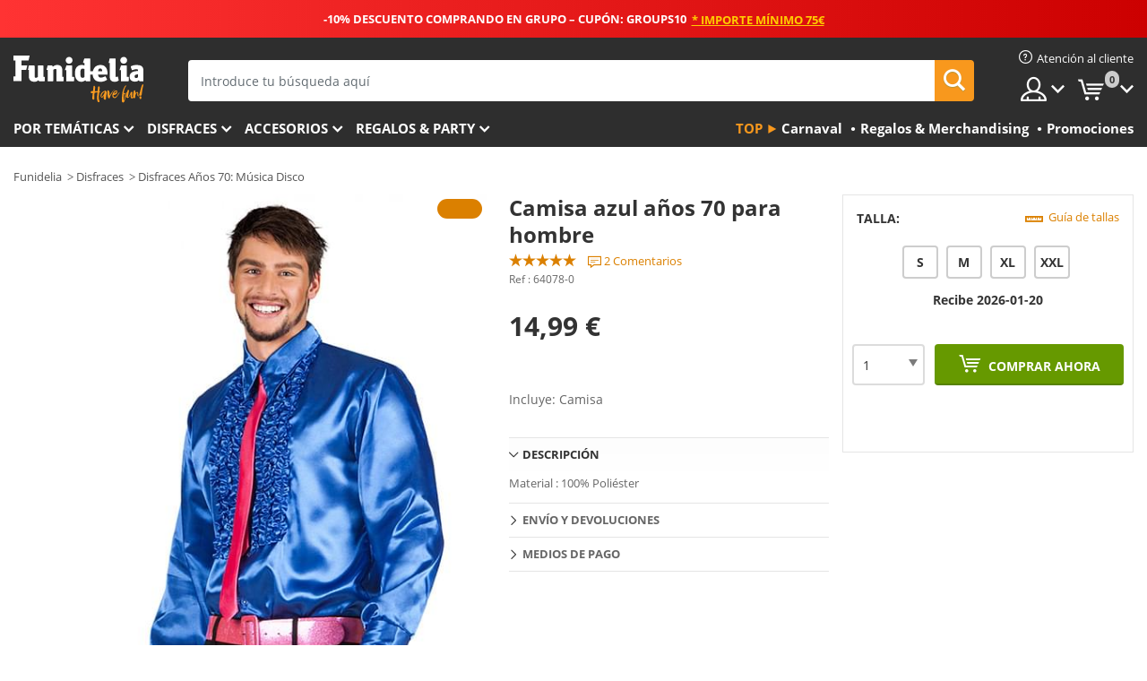

--- FILE ---
content_type: text/html; charset=UTF-8
request_url: https://www.funidelia.es/camisa-azul-anos-70-para-hombre-64078.html
body_size: 23062
content:

<!DOCTYPE html>
<!--[if gt IE 8]><!-->
<html class="no-js" lang="es-ES">
<!--<![endif]-->
<head>
    <title>Camisa azul años 70 para hombre | Funidelia</title>
    <meta charset="UTF-8">
<meta http-equiv="X-UA-Compatible" content="IE=edge">
<meta name="description" content="Camisa azul años 70 para hombre: para convertirte en tu personaje favorito. Camisa azul años 70 para hombre, ideal para disfrazarte.">
<meta name="HandheldFriendly" content="True">
<meta name="apple-mobile-web-app-capable" content="yes">
<meta name="viewport" content="width=device-width,initial-scale=1,maximum-scale=1,minimum-scale=1,user-scalable=0">
<meta property="og:title" content="Camisa azul años 70 para hombre | Funidelia">
<meta property="og:url" content="https://www.funidelia.es/camisa-azul-anos-70-para-hombre-64078.html">
<meta property="og:type" content="article">
<meta property="og:image" content="https://static1.funidelia.com/528397-f4_big/camisa-azul-anos-70-para-hombre.jpg">
<meta property="og:description" content="Camisa azul años 70 para hombre: para convertirte en tu personaje favorito. Camisa azul años 70 para hombre, ideal para disfrazarte.">
<meta property="og:site_name" content="Funidelia">
<meta name="twitter:card" content="summary_large_image">
<meta name="twitter:site" content="@funidelia">
<meta name="twitter:creator" content="@funidelia">
<meta name="twitter:title" content="Camisa azul años 70 para hombre | Funidelia">
<meta name="twitter:description" content="Camisa azul años 70 para hombre: para convertirte en tu personaje favorito. Camisa azul años 70 para hombre, ideal para disfrazarte.">
<meta name="twitter:image" content="https://static1.funidelia.com/528397-f4_big/camisa-azul-anos-70-para-hombre.jpg">
<meta name="theme-color" content="#565656">
<meta name="msapplication-navbutton-color" content="#565656">
<meta name="apple-mobile-web-app-capable" content="yes">
<meta name="apple-mobile-web-app-status-bar-style" content="black">
<link href="https://www.funidelia.es/camisa-azul-anos-70-para-hombre-64078.html" rel="canonical">
<link href="https://www.funidelia.es/camisa-azul-anos-70-para-hombre-64078.html" rel="alternate" hreflang="es-ES">
<link href="https://www.funidelia.be/chemise-bleue-des-annees-70-homme-64078.html" rel="alternate" hreflang="fr-BE">
<link href="https://www.funidelia.fr/chemise-bleue-des-annees-70-homme-64078.html" rel="alternate" hreflang="fr-FR">
<link href="https://www.funidelia.ch/70er-jahre-hemd-blau-fur-herren-64078.html" rel="alternate" hreflang="de-CH">
<link href="https://www.funidelia.ch/fr/chemise-bleue-des-annees-70-homme-64078.html" rel="alternate" hreflang="fr-CH">
<link href="https://www.funidelia.ch/it/camicia-blu-anni-70-da-uomo-64078.html" rel="alternate" hreflang="it-CH">
<link href="https://www.funidelia.de/70er-jahre-hemd-blau-fur-herren-64078.html" rel="alternate" hreflang="de-DE">
<link href="https://www.funidelia.at/70er-jahre-hemd-blau-fur-herren-64078.html" rel="alternate" hreflang="de-AT">
<link href="https://www.funidelia.co.uk/70s-blue-shirt-for-men-64078.html" rel="alternate" hreflang="en-GB">
<link href="https://www.funidelia.ie/70s-blue-shirt-for-men-64078.html" rel="alternate" hreflang="en-IE">
<link href="https://www.funidelia.it/camicia-blu-anni-70-da-uomo-64078.html" rel="alternate" hreflang="it-IT">
<link href="https://www.funidelia.pt/camisa-azul-anos-70-para-homem-64078.html" rel="alternate" hreflang="pt-PT">
<link href="https://www.funidelia.nl/70s-blauw-overhemd-voor-mannen-64078.html" rel="alternate" hreflang="nl-NL">
<link href="https://www.funidelia.com/70s-blue-shirt-for-men-64078.html" rel="alternate" hreflang="en-US">
<link href="https://www.funidelia.com/es/camisa-azul-anos-70-para-hombre-64078.html" rel="alternate" hreflang="es-US">
<link href="https://www.funidelia.pl/niebieska-koszula-lata-70-dla-mczyzn-64078.html" rel="alternate" hreflang="pl-PL">
<link href="https://www.funidelia.dk/70er-bla-skjorte-til-mnd-64078.html" rel="alternate" hreflang="da-DK">
<link href="https://www.funidelia.se/skjorta-bla-70-tal-for-honom-64078.html" rel="alternate" hreflang="sv-SE">
<link href="https://www.funidelia.cz/modra-koile-70-leta-pro-mue-64078.html" rel="alternate" hreflang="cs-CZ">
<link href="https://www.funidelia.cl/camisa-azul-anos-70-para-hombre-64078.html" rel="alternate" hreflang="es-CL">
<link href="https://www.funidelia.co/camisa-azul-anos-70-para-hombre-64078.html" rel="alternate" hreflang="es-CO">
<link href="https://www.funidelia.no/70-talls-bla-skjorte-til-menn-64078.html" rel="alternate" hreflang="nn-NO">
<link href="https://www.funidelia.fi/70-luvun-sininen-paita-miehille-64078.html" rel="alternate" hreflang="fi-FI">
<link href="https://www.funidelia.mx/camisa-azul-anos-70-para-hombre-64078.html" rel="alternate" hreflang="es-MX">
<link href="https://www.funidelia.pe/camisa-azul-anos-70-para-hombre-64078.html" rel="alternate" hreflang="es-PE">
<link href="https://www.funidelia.ca/70s-blue-shirt-for-men-64078.html" rel="alternate" hreflang="en-CA">
<link href="https://www.funidelia.ca/fr/chemise-bleue-des-annees-70-homme-64078.html" rel="alternate" hreflang="fr-CA">
<link href="https://www.funidelia.com.br/camisa-azul-anos-70-para-homem-64078.html" rel="alternate" hreflang="pt-BR">
<link href="https://www.funidelia.sg/70s-blue-shirt-for-men-64078.html" rel="alternate" hreflang="en-SG">
<link href="https://www.funidelia.co.il/hwlzh-khwlh-lgbrym-msnwt-h-70-64078.html" rel="alternate" hreflang="he-IL">
<link href="https://www.funidelia.co.il/en/70s-blue-shirt-for-men-64078.html" rel="alternate" hreflang="en-IL">
<link href="https://www.funidelia.co.nz/70s-blue-shirt-for-men-64078.html" rel="alternate" hreflang="en-NZ">
<link href="https://www.funidelia.com.au/70s-blue-shirt-for-men-64078.html" rel="alternate" hreflang="en-AU">
<link href="https://www.funidelia.ro/cma-albastr-anii-70-pentru-brbai-64078.html" rel="alternate" hreflang="ro-RO">
<link href="https://www.funidelia.com.pa/camisa-azul-anos-70-para-hombre-64078.html" rel="alternate" hreflang="es-PA">
<link href="https://www.funidelia.com.ar/camisa-azul-anos-70-para-hombre-64078.html" rel="alternate" hreflang="es-AR">
<link href="https://www.funidelia.gr/mple-andriko-poukamiso-dekaetias-tou-70-64078.html" rel="alternate" hreflang="el-GR">
<link href="https://www.funidelia.hr/muka-plava-koulja-iz-70-ih-64078.html" rel="alternate" hreflang="hr-HR">
<link href="https://www.funidelia.hu/70-es-evekbeli-kek-ing-ferfiaknak-64078.html" rel="alternate" hreflang="hu-HU">
<link href="https://www.funidelia.ph/70s-blue-shirt-for-men-64078.html" rel="alternate" hreflang="en-PH">
<link href="https://www.funidelia.sk/panska-modra-koea-70-roky-64078.html" rel="alternate" hreflang="sk-SK">
<link href="https://www.funidelia.ru/-----70----64078.html" rel="alternate" hreflang="ru-RU">
<link href="https://www.funidelia.bg/sina-mzka-riza-ot-70-te-64078.html" rel="alternate" hreflang="bg-BG">
<link href="https://www.funidelia.ee/sinine-sark-70-ndatest-meestele-64078.html" rel="alternate" hreflang="et-EE">
<link href="https://www.funidelia.lt/mlyna-70-j-vyrika-markiniai-64078.html" rel="alternate" hreflang="lt-LT">
<link href="https://www.funidelia.lv/mkslg-zila-krekls-vrieiem-no-70-gadiem-64078.html" rel="alternate" hreflang="lv-LV">
<link href="https://www.funidelia.si/modra-srajca-za-moke-v-stilu-70ih-64078.html" rel="alternate" hreflang="sl-SL">
<link href="https://www.funidelia.rs/plava-koulja-iz-70-ih-za-mukarce-64078.html" rel="alternate" hreflang="sr-RS">
<link href="https://www.funidelia.is/mandur-blai-ur-70s-fyrir-karla-64078.html" rel="alternate" hreflang="is-IS">
<link href="https://www.funidelia.es/camisa-azul-anos-70-para-hombre-64078.html" rel="alternate" hreflang="es">
<link href="https://www.funidelia.fr/chemise-bleue-des-annees-70-homme-64078.html" rel="alternate" hreflang="fr">
<link href="https://www.funidelia.de/70er-jahre-hemd-blau-fur-herren-64078.html" rel="alternate" hreflang="de">
<link href="https://www.funidelia.nl/70s-blauw-overhemd-voor-mannen-64078.html" rel="alternate" hreflang="nl">
<link href="https://www.funidelia.com/70s-blue-shirt-for-men-64078.html" rel="alternate" hreflang="en">
<link href="https://www.funidelia.pt/camisa-azul-anos-70-para-homem-64078.html" rel="alternate" hreflang="pt">
<link href="https://www.funidelia.it/camicia-blu-anni-70-da-uomo-64078.html" rel="alternate" hreflang="it">
<link href="https://static1.funidelia.com" rel="preconnect" crossorigin="">
<link href="https://static1.funidelia.com" rel="dns-prefetch">
<link href="/newfront/css/funidelia6/fancybox.min.css" rel="stylesheet">
<link href="/newfront/css/funidelia6/bootstrap-datetimepicker.min.css" rel="stylesheet">
<link href="/newfront/css/funidelia6/global.css" rel="stylesheet">
<link href="/newfront/css/funidelia6/cookieconsent.css" rel="stylesheet">
<style></style>
<script src="/newfront/js/funidelia6/cookie-consent-didomi.js" defer></script>
<script src="//widget.trustpilot.com/bootstrap/v5/tp.widget.bootstrap.min.js" async></script>
<script src="/newfront/js/funidelia6/libs/jquery.js"></script>
<script src="/newfront/js/funidelia6/libs/lazysizes.min.js"></script>
<script type="text/javascript">window.didomiConfig = { languages: { enabled: ['es'], default: 'es' } };</script>    <meta name="csrf-param" content="_csrf">
    <meta name="csrf-token" content="d2V1R2p1MU8tDBEvWk1LKx8NWDUHO0MhDlI5BSchSSMCNB92NSNlGA==">
    <!-- Fonts -->
    <style>
        /* ------------------------------------------------------ */
        /* FONTS */
        /* ------------------------------------------------------ */
        @font-face {
            font-display: swap;
            font-family: 'Open Sans';
            font-style: normal;
            font-weight: 400;
            src: local('Open Sans'), local('OpenSans'), url(https://fonts.gstatic.com/s/opensans/v13/K88pR3goAWT7BTt32Z01mxJtnKITppOI_IvcXXDNrsc.woff2) format('woff2');
            unicode-range: U+0460-052F, U+20B4, U+2DE0-2DFF, U+A640-A69F
        }

        @font-face {
            font-display: swap;
            font-family: 'Open Sans';
            font-style: normal;
            font-weight: 400;
            src: local('Open Sans'), local('OpenSans'), url(https://fonts.gstatic.com/s/opensans/v13/RjgO7rYTmqiVp7vzi-Q5URJtnKITppOI_IvcXXDNrsc.woff2) format('woff2');
            unicode-range: U+0400-045F, U+0490-0491, U+04B0-04B1, U+2116
        }

        @font-face {
            font-display: swap;
            font-family: 'Open Sans';
            font-style: normal;
            font-weight: 400;
            src: local('Open Sans'), local('OpenSans'), url(https://fonts.gstatic.com/s/opensans/v13/LWCjsQkB6EMdfHrEVqA1KRJtnKITppOI_IvcXXDNrsc.woff2) format('woff2');
            unicode-range: U+1F00-1FFF
        }

        @font-face {
            font-display: swap;
            font-family: 'Open Sans';
            font-style: normal;
            font-weight: 400;
            src: local('Open Sans'), local('OpenSans'), url(https://fonts.gstatic.com/s/opensans/v13/xozscpT2726on7jbcb_pAhJtnKITppOI_IvcXXDNrsc.woff2) format('woff2');
            unicode-range: U+0370-03FF
        }

        @font-face {
            font-display: swap;
            font-family: 'Open Sans';
            font-style: normal;
            font-weight: 400;
            src: local('Open Sans'), local('OpenSans'), url(https://fonts.gstatic.com/s/opensans/v13/59ZRklaO5bWGqF5A9baEERJtnKITppOI_IvcXXDNrsc.woff2) format('woff2');
            unicode-range: U+0102-0103, U+1EA0-1EF9, U+20AB
        }

        @font-face {
            font-display: swap;
            font-family: 'Open Sans';
            font-style: normal;
            font-weight: 400;
            src: local('Open Sans'), local('OpenSans'), url(https://fonts.gstatic.com/s/opensans/v13/u-WUoqrET9fUeobQW7jkRRJtnKITppOI_IvcXXDNrsc.woff2) format('woff2');
            unicode-range: U+0100-024F, U+1E00-1EFF, U+20A0-20AB, U+20AD-20CF, U+2C60-2C7F, U+A720-A7FF
        }

        @font-face {
            font-display: swap;
            font-family: 'Open Sans';
            font-style: normal;
            font-weight: 400;
            src: local('Open Sans'), local('OpenSans'), url(https://fonts.gstatic.com/s/opensans/v13/cJZKeOuBrn4kERxqtaUH3VtXRa8TVwTICgirnJhmVJw.woff2) format('woff2');
            unicode-range: U+0000-00FF, U+0131, U+0152-0153, U+02C6, U+02DA, U+02DC, U+2000-206F, U+2074, U+20AC, U+2212, U+2215, U+E0FF, U+EFFD, U+F000
        }

        @font-face {
            font-display: swap;
            font-family: 'Open Sans';
            font-style: normal;
            font-weight: 700;
            src: local('Open Sans Bold'), local('OpenSans-Bold'), url(https://fonts.gstatic.com/s/opensans/v13/k3k702ZOKiLJc3WVjuplzK-j2U0lmluP9RWlSytm3ho.woff2) format('woff2');
            unicode-range: U+0460-052F, U+20B4, U+2DE0-2DFF, U+A640-A69F
        }

        @font-face {
            font-display: swap;
            font-family: 'Open Sans';
            font-style: normal;
            font-weight: 700;
            src: local('Open Sans Bold'), local('OpenSans-Bold'), url(https://fonts.gstatic.com/s/opensans/v13/k3k702ZOKiLJc3WVjuplzJX5f-9o1vgP2EXwfjgl7AY.woff2) format('woff2');
            unicode-range: U+0400-045F, U+0490-0491, U+04B0-04B1, U+2116
        }

        @font-face {
            font-display: swap;
            font-family: 'Open Sans';
            font-style: normal;
            font-weight: 700;
            src: local('Open Sans Bold'), local('OpenSans-Bold'), url(https://fonts.gstatic.com/s/opensans/v13/k3k702ZOKiLJc3WVjuplzBWV49_lSm1NYrwo-zkhivY.woff2) format('woff2');
            unicode-range: U+1F00-1FFF
        }

        @font-face {
            font-display: swap;
            font-family: 'Open Sans';
            font-style: normal;
            font-weight: 700;
            src: local('Open Sans Bold'), local('OpenSans-Bold'), url(https://fonts.gstatic.com/s/opensans/v13/k3k702ZOKiLJc3WVjuplzKaRobkAwv3vxw3jMhVENGA.woff2) format('woff2');
            unicode-range: U+0370-03FF
        }

        @font-face {
            font-display: swap;
            font-family: 'Open Sans';
            font-style: normal;
            font-weight: 700;
            src: local('Open Sans Bold'), local('OpenSans-Bold'), url(https://fonts.gstatic.com/s/opensans/v13/k3k702ZOKiLJc3WVjuplzP8zf_FOSsgRmwsS7Aa9k2w.woff2) format('woff2');
            unicode-range: U+0102-0103, U+1EA0-1EF9, U+20AB
        }

        @font-face {
            font-display: swap;
            font-family: 'Open Sans';
            font-style: normal;
            font-weight: 700;
            src: local('Open Sans Bold'), local('OpenSans-Bold'), url(https://fonts.gstatic.com/s/opensans/v13/k3k702ZOKiLJc3WVjuplzD0LW-43aMEzIO6XUTLjad8.woff2) format('woff2');
            unicode-range: U+0100-024F, U+1E00-1EFF, U+20A0-20AB, U+20AD-20CF, U+2C60-2C7F, U+A720-A7FF
        }

        @font-face {
            font-display: swap;
            font-family: 'Open Sans';
            font-style: normal;
            font-weight: 700;
            src: local('Open Sans Bold'), local('OpenSans-Bold'), url(https://fonts.gstatic.com/s/opensans/v13/k3k702ZOKiLJc3WVjuplzOgdm0LZdjqr5-oayXSOefg.woff2) format('woff2');
            unicode-range: U+0000-00FF, U+0131, U+0152-0153, U+02C6, U+02DA, U+02DC, U+2000-206F, U+2074, U+20AC, U+2212, U+2215, U+E0FF, U+EFFD, U+F000
        }

        @font-face {
            font-family: 'iconfuni';
            font-display: swap;
            src: url('https://static1.funidelia.com/fonts/funidelia6/iconfuni.eot?m8h5y2');
            src: url('https://static1.funidelia.com/fonts/funidelia6/iconfuni.eot?m8h5y2#iefix') format('embedded-opentype'),
            url('https://static1.funidelia.com/fonts/funidelia6/iconfuni.ttf?m8h5y2') format('truetype'),
            url('https://static1.funidelia.com/fonts/funidelia6/iconfuni.woff?m8h5y2') format('woff'),
            url('https://static1.funidelia.com/fonts/funidelia6/iconfuni.svg?m8h5y2#iconfuni') format('svg');
            font-weight: normal;
            font-style: normal;
        }
    </style>


    <!-- I: Pixels Header -->
    <!-- I: GOOGLE ANALYTICS -->
<script type="text/javascript">
    
    function getCookie(k){ return(document.cookie.match('(^|; )'+k+'=([^;]*)')||0)[2] }
  if (typeof ga !== 'undefined') {
        ga('create', 'UA-24101229-1', 'auto');
        ga('require', 'displayfeatures');
        // AB Test variable
        ga('set', 'dimension4', 'Control');
        // Multilanguage custom dimension
      (function(window) {
          var d=(window.location.host).split("."); d=d[d.length-1];
          if(d==='ch' && typeof ga!=='undefined') {
              var p=(window.location.pathname).split("/"); p=(p.length>1)? p[1]:p;
              if(p.match(/^[a-zA-Z]{2}$/gi))
                    ga('set', 'dimension5', p);
            }
        })(window);
        // ClientID cookie to custom dimension
      (function(clientId) {
          if(typeof clientId!=='undefined' && clientId!=='') {
              var c=(clientId.split(".")[2] + '.' + clientId.split(".")[3]);
                ga('set', 'dimension6', c);
            }
        })(getCookie('_ga'));

        // Send the page view
        ga('send', 'pageview');
        ga('require', 'ecommerce');
    }
</script>
<!-- F: GOOGLE ANALYTICS -->
    <!-- F: Pixels Header -->
    <meta name="format-detection" content="telephone=no">

    <link rel="shortcut icon" href="https://static1.funidelia.com/img/icons/funidelia6/favicon.ico"/>
    <link rel="apple-touch-icon" sizes="57x57"
          href="https://static1.funidelia.com/img/icons/funidelia6/apple-touch-icon-57x57.png">
    <link rel="apple-touch-icon" sizes="72x72"
          href="https://static1.funidelia.com/img/icons/funidelia6/apple-touch-icon-72x72.png">
    <link rel="apple-touch-icon" sizes="114x114"
          href="https://static1.funidelia.com/img/icons/funidelia6/apple-touch-icon-114x114.png">
    <link rel="apple-touch-icon" sizes="144x144"
          href="https://static1.funidelia.com/img/icons/funidelia6/apple-touch-icon-144x144.png">
    <link rel="apple-touch-icon" sizes="60×60"
          href="https://static1.funidelia.com/img/icons/funidelia6/touch-icon-iphone-60x60.png">
    <link rel="apple-touch-icon" sizes="76×76"
          href="https://static1.funidelia.com/img/icons/funidelia6/touch-icon-ipad-76x76.png">
    <link rel="apple-touch-icon" sizes="120×120"
          href="https://static1.funidelia.com/img/icons/funidelia6/touch-icon-iphone-retina-120x120.png">
    <link rel="apple-touch-icon" sizes="152×152"
          href="https://static1.funidelia.com/img/icons/funidelia6/touch-icon-ipad-retina-152x152.png">
    <link rel="apple-touch-icon" sizes="180×180"
          href="https://static1.funidelia.com/img/icons/funidelia6/apple-touch-icon-180x180.png">
    <link rel="icon" sizes="192×192" href="https://static1.funidelia.com/img/icons/funidelia6/touch-icon-192x192.png">
    <link rel="icon" sizes="128×128" href="https://static1.funidelia.com/img/icons/funidelia6/touch-icon-128x128.png">

    </head>
<body id="product-page">
<!-- Google Tag Manager -->
<script>                    
                    dataLayer = window.dataLayer||[];
                    dataLayer.push({"id_product":"64078","avgval":"5.0000","numval":"2","id_shop":1,"id_lang":3,"store":"es","currency":"EUR","environment":"PRO","vertexModeShopEnabled":1,"vertexModeLangEnabled":1,"vertexEventShops":["1","2","4","6","7","8","9","10","11","12","13","16","20","21","24","29","39","42","43","48","50","52"],"vertexEventLangs":["1","2","3","4","5","6","7","8","9","10","11","14","23","26","27","29","30","31"],"languageCode":"es-ES","testAbName":"","id_testab_segment":"","pageCategory":"product"});
                    function gtag(){dataLayer.push(arguments);}
                    gtag('js', new Date());
                </script><script>
                window.dataLayer = window.dataLayer || [];
                function gtag(){dataLayer.push(arguments);}
                gtag('config', {
                    'allow_enhanced_conversions': true
                });
                var enhanced_conversion_data = {};
                </script>
                <!-- Google tag (gtag.js) -->
                <script async src='https://www.googletagmanager.com/gtag/js?id=AW-941662587'></script>
                <script>
                window.dataLayer = window.dataLayer || [];
                function gtag(){dataLayer.push(arguments);}
                gtag('js', new Date());
                gtag('config', 'AW-941662587');
                </script><noscript><iframe src="//www.googletagmanager.com/ns.html?id=GTM-WW965594"
                height="0" width="0" style="display:none;visibility:hidden"></iframe></noscript>
                <script>(function(w,d,s,l,i){w[l]=w[l]||[];w[l].push({'gtm.start':
                new Date().getTime(),event:'gtm.js'});var f=d.getElementsByTagName(s)[0],
                j=d.createElement(s),dl=l!='dataLayer'?'&l='+l:'';j.async=true;j.src=
                '//www.googletagmanager.com/gtm.js?id='+i+dl;f.parentNode.insertBefore(j,f);
                })(window,document,'script','dataLayer','GTM-WW965594');</script><!-- End Google Tag Manager -->
<script type="text/javascript">var languageItems=(function(){var _languages={"d4a8968f52233729744797511ed0b4c0":"¿Estás seguro de que quieres eliminarlo?","80ebdccece38141cd9c0f9b3b623091f":"¿Estás seguro de que quieres eliminarlo?","074b03b4412887edb3e3a82e13af0805":"Idioma de traducción: {name}","c9cc8cce247e49bae79f15173ce97354":"Salvar","d3d2e617335f08df83599665eef8a418":"Cerrar"};return{getLanguageItems:function(){return _languages;}};})();</script>
<!-- HEADER START -->
<script type="application/ld+json">{"@context":"http:\/\/schema.org\/","@type":"Organization","name":"Funidelia","legalName":"FUNIGLOBAL DEVELOPMENTS SL","url":"https:\/\/www.funidelia.info","logo":"https:\/\/www.funidelia.es\/img\/global\/funidelia_logo.png","brand":{"@type":"Brand","name":"Funidelia","logo":"https:\/\/www.funidelia.es\/img\/global\/funidelia_logo.png","slogan":"Have Fun!","url":"https:\/\/www.funidelia.es\/"}}</script><header id="header">
    <section id="header-msg" class="wclock">
	<span class="txt-h1">-10% DESCUENTO COMPRANDO EN GRUPO – CUPÓN: GROUPS10</span> <div id="clock" data-toggle="tooltip"></div> <span class="txt-h2">* Importe mínimo 75€</span>
	<script type="text/javascript">
		var limit_date = '2026-01-17 23:59:00';
	</script>
</section>
    <div id="header-ctt" class="container">
        <h2 id="header-brand"><a href="/" title="Ir a la portada de Funidelia">Funidelia. Tu tienda de disfraces Online y Accesorios en Internet</a></h2>
        <section id="header-nav">
			<ul class="header-nav-menu">
				<li class="head-client"><a href="/faq/servicio-de-atencion-al-cliente" title="Atención al cliente" class="opt" ><i class="ico-hn-client"></i><span class="txt">Atención al cliente</span></a></li>
				<li class="head-sep"></li>
				<li class="head-search"><a href="#" title="Buscar" class="opt js-head-search"><span class="txt">Buscar</span></a></li>
				<li class="head-user dropdown">
					<a class="opt dropdown-toggle" data-toggle="dropdown" aria-haspopup="true" aria-expanded="false" title="Mi cuenta"><span class="txt">Mi cuenta</span></a>
					<div class="dropdown-menu dropdown-menu-right">
						<div id="my-account-login-form" style="display: block;">
							<span class="hidden">Entrar en tu cuenta:</span>
							<form id="loginForm-header" name="loginForm" method="POST" action="/index.php?controller=authentication" class="form">
								<fieldset>
									<div class="form-group">
										<label for="loginForm-cps-email">Email:</label>
										<input type="text" name="email" id="loginForm-cps-email" value="" class="form-control">
									</div>
									<div class="form-group">
										<label for="loginForm-cps-password">Contrase&ntilde;a:</label>
										<input type="password" name="passwd" id="loginForm-cps-password" value="" class="form-control" />
									</div>
									<div class="form-group">
										<input type="submit" id="loginForm-header-submit" name="SubmitLogin" class="btn-form" value="Entrar" />
										<span class="link" data-ref="/index.php?controller=password" onclick="window.location.href=this.getAttribute('data-ref');"
                                              title="Recuerda tu contraseña pulsando aquí">
                                            ¿Has olvidado tu contraseña?                                        </span>
									</div>
								</fieldset>
							</form>
						</div>
					</div>
				</li>
					<li id="cart" class="head-cart dropdown">
						<a href="https://www.funidelia.es/carrito" title="Mi carrito" class="opt dropdown-toggle active" data-toggle="dropdown" id="slidecartBtn"><span class="txt">Mi carrito</span> <span class="badged num funi-blockcartbadge">&nbsp;</span></a>

						<div id="slidecart" class="slidecart dropdown-menu dropdown-menu-right">
							<span class="dropdown-header">Mi Carrito de compra</span>
							<div class="dropdown-padd">
                                <div class="lazyloading"></div>
							</div>
						</div>
					</li>
			</ul>
        </section>
		<section id="header-search">
			<div class="search-form">

				<form id="searhForm-header" action="/search" method="get">
					<fieldset>
						<div class="search-group">
							<label for="query">Buscar por:</label>
							<input type="text" id="searchForm-query-header" name="query" class="form-control" placeholder="Introduce tu búsqueda aquí" />
							<input type="reset" value="x" class="searchForm-reset-header" />
							<span class="search-group-btn">
								<button type="submit" id="searchForm-submit-header" class="btn btn-search">
									<i class="icf-search"></i><span class="txt">Buscar</span>
								</button>
							</span>
						</div>
					</fieldset>
				</form>
			</div>
		</section>
<section id="header-menu">
	<a id="slidemenuBtn" href="#slidemenu" title="¿Qué quieres comprar?" class="opt-menu dropdown-toggle"><span class="txt">¿Qué quieres comprar?</span></a>
	<div id="slidemenu" >
		<div class="header-menu-responsive dropdown-menu">
			<ul class="header-menu-movil clearfix">
				<li class="opt-movil "><a title="Volver" class="sidr-close-window opt-back">Volver</a></li>
				<li class="opt-movil "><a title="Mi cuenta" id="menu-movil-user-btn"  class="opt-user">Mi cuenta</a></li>
				
				<li id="header-movil-user" class="clearfix">
					<div id="my-account-login-form-mobile" style="display: block;">
						<span class="hidden">Entrar en tu cuenta:</span>
						<form id="loginFormMobile" name="loginForm" method="POST" action="/index.php?controller=authentication&back=https://www.funidelia.es/camisa-azul-anos-70-para-hombre-64078.html"  class="form">
							<fieldset>
								<div class="form-group">
									<label for="loginFormMobile-cps-email">Email:</label>
									<input type="text" name="email" id="loginFormMobile-cps-email" value="" class="form-control">
								</div>
								<div class="form-group">
									<label for="loginFormMobile-cps-password">Contrase&ntilde;a:</label>
									<input type="password" name="passwd" id="loginFormMobile-cps-password" value="" class="form-control" />
								</div>
								<input type="submit" id="loginFormMobile-submit" name="SubmitLogin" class="btn-form" value="Entrar" />
                                <span class="link" data-ref="/index.php?controller=password" onclick="window.location.href=this.getAttribute('data-ref');"
                                      title="Recuerda tu contraseña pulsando aquí">
                                    ¿Has olvidado tu contraseña?                                </span>
							</fieldset>
						</form>
					</div>
				</li>
				
			</ul>
				<ul class="header-menu-nav clearfix">
					<li class="opt-links">
						<div class="menu-h2"><a href="#" title="Más productos">Top</a></div>
						<div class="dropdown clearfix">
							<div class="fdo clearfix">
								<ul class="clearfix">
											<li>
			<a href="/fiesta/carnaval/5866" title="Disfraces Carnaval" ><img data-src="https://static1.funidelia.com/img/fr_landing_block/funidelia6/landings/20170202_MENULINKS_CARNAVAL_ES.gif" alt="Carnaval" class="img lazyload"><span class="txt">Carnaval</span></a>
    	</li>
		<li>
			<a href="/regalos-frikis/6235" title="Regalos & Merchandising" ><img data-src="https://static1.funidelia.com/img/fr_landing_block/funidelia6/landings/20181029_MENULINKS_MERCHAND_REGALOSFRIKIS_ES.gif" alt="Regalos & Merchandising" class="img lazyload"><span class="txt">Regalos & Merchandising</span></a>
    	</li>
		<li>
			<a href="/outlet-funidelia/8822" title="Promociones" ><img data-src="https://static1.funidelia.com/img/fr_landing_block/funidelia6/landings/20250708_MENULINKS_PROMOCIONES_ES.jpg" alt="Promociones" class="img lazyload"><span class="txt">Promociones</span></a>
    	</li>
								</ul>
							</div>
						</div>
					</li>					
						<li class="opt-normal">
							<div class="menu-h2">
								<a href="/disfraces/951" title="Por temáticas" >Por temáticas</a>
							</div>
							<div class="dropdown">
								<div class="fdo clearfix">
										<div class="header-menu-cat">
											<div class="menu-column-title">
													<a title="Destacados:" >Destacados:</a>
											</div>
												<ul class="lst-cats">
															<li>
			<a class="gae-menu-mob" href="#" title=""></a>
		</li>
												</ul>
													</div>
													<div class="header-menu-tags ">
                                                        <div class="draggable-module">
                                                        													<div class="menu-column-title">
															<a title="🎉 Top Disfraces" >🎉 Top Disfraces</a>
									
													</div>
													<ul class="lst-tags clearfix">
																<li>
			<a href="/disfraces/animales-insectos/3513" title="Disfraces Animales">Animales</a>
		</li>
		<li>
			<a href="/tematica/policia/4964" title="Disfraces Policía">Policía</a>
		</li>
		<li>
			<a href="/disfraces/piratas/3327" title="Disfraces Piratas">Piratas</a>
		</li>
		<li>
			<a href="/disfraces/comidas-bebidas/3514" title="Disfraces Comidas & Bebidas">Comidas & Bebidas</a>
		</li>
		<li>
			<a href="/tematica/frutas/1270" title="Disfraces Frutas">Frutas</a>
		</li>
		<li>
			<a href="/disfraces/profesiones/3508" title="Disfraces Profesiones">Profesiones</a>
		</li>
		<li>
			<a href="/disfraces/payasos-circo/3314" title="Disfraces Payasos & Circo">Payasos & Circo</a>
		</li>
		<li>
			<a href="/disfraces/videojuegos-juegos/3510" title="Disfraces Videojuegos">Videojuegos</a>
		</li>
		<li>
			<a href="/tematica/steampunk/1482" title="Disfraces Steampunk">Steampunk</a>
		</li>
													</ul>
                                                        </div>
                                                        <div class="draggable-module">
                                                        													<div class="menu-column-title">
															<a title="🦸 Superhéroes & Villanos" >🦸 Superhéroes & Villanos</a>
									
													</div>
													<ul class="lst-tags clearfix">
																<li>
			<a href="/disfraces/batman/3050" title="Disfraces Batman">Batman</a>
		</li>
		<li>
			<a href="/tematica/joker/4544" title="Disfraces Joker">Joker</a>
		</li>
		<li>
			<a href="/disfraces/harley-quinn/5196" title="Disfraces Harley Quinn">Harley Quinn</a>
		</li>
		<li>
			<a href="/disfraces/superman/3384" title="Disfraces Superman">Superman</a>
		</li>
		<li>
			<a href="/disfraces/wonder-woman/3444" title="Disfraces Wonder Woman">Wonder Woman</a>
		</li>
		<li>
			<a href="/disfraces/capitan-america/3082" title="Disfraces Capitán América">Capitán América</a>
		</li>
		<li>
			<a href="/disfraces/catwoman/5711" title="Disfraces Catwoman">Catwoman</a>
		</li>
		<li>
			<a href="/disfraces/flash/3161" title="Disfraces Flash">Flash</a>
		</li>
		<li>
			<a href="/disfraces/power-rangers/3335" title="Disfraces Power Rangers">Power Rangers</a>
		</li>
		<li>
			<a href="/disfraces/spiderman/3376" title="Disfraces Spiderman">Spiderman</a>
		</li>
		<li>
			<a href="/disfraces/las-tortugas-ninja/3240" title="Disfraces Las Tortugas Ninja">Las Tortugas Ninja</a>
		</li>
		<li>
			<a href="/disfraces/superheroes-villanos/3509" title="Todo Disfraces Superhéroes">Todo Disfraces Superhéroes</a>
		</li>
													</ul>
                                                        </div>
													</div>
													<div class="header-menu-tags ">
                                                        <div class="draggable-module">
                                                        													<div class="menu-column-title">
															<a title="⌛️ Décadas" >⌛️ Décadas</a>
									
													</div>
													<ul class="lst-tags clearfix">
																<li>
			<a href="/disfraces/anos-20-gangsters-cabaret/3031" title="Disfraces Años 20: Gangsters & Cabaret">Años 20: Gangsters & Cabaret</a>
		</li>
		<li>
			<a href="/disfraces/anos-50-rock-roll/3034" title="Disfraces Años 50: Rock & Roll">Años 50: Rock & Roll</a>
		</li>
		<li>
			<a href="/disfraces/hippies-y-anos-60/3035" title="Disfraces Años 60: Movimiento Hippie">Años 60: Movimiento Hippie</a>
		</li>
		<li>
			<a href="/disfraces/anos-70-musica-disco-pimps/3036" title="Disfraces Años 70: Música Disco">Años 70: Música Disco</a>
		</li>
		<li>
			<a href="/disfraces/anos-80-pop-movida/3037" title="Disfraces Años 80 y 90: Música Pop">Años 80 y 90: Música Pop</a>
		</li>
		<li>
			<a href="/disfraces/decadas/3497" title="Todos Disfraces Décadas">Todos Disfraces Décadas</a>
		</li>
													</ul>
                                                        </div>
                                                        <div class="draggable-module">
                                                        													<div class="menu-column-title">
															<a title="⚔️  Época & Históricos" >⚔️  Época & Históricos</a>
									
													</div>
													<ul class="lst-tags clearfix">
																<li>
			<a href="/disfraces/romanos/3354" title="Disfraces Roma">Roma</a>
		</li>
		<li>
			<a href="/tematica/vikingos/1540" title="Disfraces Vikingos">Vikingos</a>
		</li>
		<li>
			<a href="/tematica/egipcios/1230" title="Disfraces Egipto">Egipto</a>
		</li>
		<li>
			<a href="/disfraces/medieval/3276" title="Disfraces Medieval">Medieval</a>
		</li>
		<li>
			<a href="/tematica/cavernicolas/1188" title="Disfraces Cavernícolas">Cavernícolas</a>
		</li>
		<li>
			<a href="/disfraces/western/3507" title="Disfraces Western">Western</a>
		</li>
		<li>
			<a href="/disfraces/culturas-tradiciones/3506" title="Todo Disfraces Culturas & Tradiciones">Todo Disfraces Culturas & Tradiciones</a>
		</li>
													</ul>
                                                        </div>
                                                        <div class="draggable-module">
                                                        													<div class="menu-column-title">
															<a title="🎬 Películas & Series" >🎬 Películas & Series</a>
									
													</div>
													<ul class="lst-tags clearfix">
																<li>
			<a href="/disfraces-juego-del-calamar-squid-game/8830" title="Disfraces El Juego del Calamar">El Juego del Calamar</a>
		</li>
		<li>
			<a href="/disfraces/harry-potter/3189" title="Disfraces Harry Potter">Harry Potter</a>
		</li>
		<li>
			<a href="/tematica/minions/1286" title="Disfraces Minions">Minions</a>
		</li>
		<li>
			<a href="/disfraces-peaky-blinders/8662" title="Disfraces Peaky Blinders">Peaky Blinders</a>
		</li>
		<li>
			<a href="/disfraces/grease/3179" title="Disfraces Grease">Grease</a>
		</li>
		<li>
			<a href="/disfraces/el-senor-los-anillos/3142" title="Disfraces El Señor de los Anillos">El Señor de los Anillos</a>
		</li>
		<li>
			<a href="/disfraces/charlie-y-la-fabrica-chocolate/3086" title="Disfraces Charlie y la Fábrica de Chocolate">Charlie y la Fábrica de Chocolate</a>
		</li>
		<li>
			<a href="/disfraces/el-mago-oz/3138" title="Disfraces El Mago de Oz">El Mago de Oz</a>
		</li>
		<li>
			<a href="/disfraces/star-wars/3378" title="Disfraces Star Wars">Star Wars</a>
		</li>
		<li>
			<a href="/disfraces/alicia-en-el-pais-las-maravillas/3017" title="Disfraces Alicia en el País de las Maravillas">Alicia en el País de las Maravillas</a>
		</li>
		<li>
			<a href="/disfraces/barrio-sesamo/3049" title="Disfraces Barrio Sésamo & Los Muppets">Barrio Sésamo & Los Muppets</a>
		</li>
		<li>
			<a href="/disfraces/princesas-disney/3503" title="Disfraces Princesas Disney">Princesas Disney</a>
		</li>
		<li>
			<a href="/disfraces/disney/3543" title="Todo Disfraces Disney">Todo Disfraces Disney</a>
		</li>
		<li>
			<a href="/disfraces/peliculas-series/3502" title="Todo Disfraces Películas & Series">Todo Disfraces Películas & Series</a>
		</li>
													</ul>
                                                        </div>
													</div>
													<div class="header-menu-tags ">
                                                        <div class="draggable-module">
                                                        													<div class="menu-column-title">
															<a title="📺 Dibujos animados" >📺 Dibujos animados</a>
									
													</div>
													<ul class="lst-tags clearfix">
																<li>
			<a href="/disfraces/ladybug-prodigiosa-aventuras/5984" title="Disfraces Las aventuras de Ladybug">Las aventuras de Ladybug</a>
		</li>
		<li>
			<a href="/disfraces/dragon-ball/3121" title="Disfraces Dragon Ball">Dragon Ball</a>
		</li>
		<li>
			<a href="/disfraces-masha-oso/7400" title="Disfraces Masha y el Oso">Masha y el Oso</a>
		</li>
		<li>
			<a href="/disfraces/pj-masks/6145" title="Disfraces PJ Masks">PJ Masks</a>
		</li>
		<li>
			<a href="/disfraces/patrulla-canina/3517" title="Disfraces Patrulla Canina">Patrulla Canina</a>
		</li>
		<li>
			<a href="/disfraces/los-pitufos/3260" title="Disfraces Los Pitufos">Los Pitufos</a>
		</li>
		<li>
			<a href="/disfraces/popeye-el-marino/3334" title="Disfraces Popeye el Marino">Popeye el Marino</a>
		</li>
		<li>
			<a href="/disfraces/los-picapiedra/3259" title="Disfraces Los Picapiedra">Los Picapiedra</a>
		</li>
		<li>
			<a href="/disfraces/scooby-doo/3360" title="Disfraces Scooby Doo">Scooby Doo</a>
		</li>
		<li>
			<a href="/disfraces/dibujos-animados/3501" title="Todo Disfraces Dibujos Animados">Todo Disfraces Dibujos Animados</a>
		</li>
													</ul>
                                                        </div>
                                                        <div class="draggable-module">
                                                        													<div class="menu-column-title">
															<a title="🎉 Más disfraces de Carnaval" >🎉 Más disfraces de Carnaval</a>
									
													</div>
													<ul class="lst-tags clearfix">
																<li>
			<a href="/disfraces/hinchables/6205" title="Disfraces Disfraces hinchables">Disfraces hinchables</a>
		</li>
		<li>
			<a href="/disfraces/zentai-morphsuits/3449" title="Disfraces Morphsuits">Morphsuits</a>
		</li>
		<li>
			<a href="/disfraces/kigurumi-onesie/5954" title="Disfraces Onesies & Kigurumis">Onesies & Kigurumis</a>
		</li>
		<li>
			<a href="/disfraces/trajes-opposuits/3420" title="Disfraces Opposuits">Opposuits</a>
		</li>
		<li>
			<a href="/disfraces/ride-on-carry-me/5966" title="Disfraces Ride One & Carry Me">Ride One & Carry Me</a>
		</li>
		<li>
			<a href="/disfraces/originales-divertidos/3515" title="Disfraces Originales & Divertidos">Originales & Divertidos</a>
		</li>
													</ul>
                                                        </div>
                                                        <div class="draggable-module">
                                                        													<div class="menu-column-title">
															<a title="🥳 Fiestas Temáticas" >🥳 Fiestas Temáticas</a>
									
													</div>
													<ul class="lst-tags clearfix">
																<li>
			<a href="/fiesta/carnaval/5866" title="Disfraces Carnaval">Carnaval</a>
		</li>
		<li>
			<a href="/disfraces/halloween/3532" title="Disfraces Halloween">Halloween</a>
		</li>
		<li>
			<a href="/fiesta/despedidas-soltero-y-soltera/5868" title="Disfraces Despedidas">Despedidas</a>
		</li>
		<li>
			<a href="/fiesta/oktoberfest/5874" title="Disfraces Oktoberfest">Oktoberfest</a>
		</li>
		<li>
			<a href="/fiesta/san-patricio/5876" title="Disfraces San Patricio">San Patricio</a>
		</li>
		<li>
			<a href="/fiesta/navidad/5872" title="Disfraces Navidad">Navidad</a>
		</li>
													</ul>
                                                        </div>
									</div>
								</div>
								<ul class="all">
									<li class="all">
										<a href="/disfraces/951" title="Ver todos">Ver todos</a>
									</li>
								</ul>
									<img data-src="https://static1.funidelia.com/img/fr_landing_block/funidelia6/landings/202111_FUNIDELIA_CAB_MENU_DISFRACES_NAVIDAD1.jpg" alt="" class="header-menu-img lazyload">
							</div>
						</li>
						<li class="opt-normal">
							<div class="menu-h2">
								<a href="/disfraces/951" title="Por temáticas Disfraces" >Disfraces</a>
							</div>
							<div class="dropdown">
								<div class="fdo clearfix">
										<div class="header-menu-cat">
											<div class="menu-column-title">
													<a title="Destacados:" >Destacados:</a>
											</div>
												<ul class="lst-cats">
															<li>
			<a class="gae-menu-mob" href="#" title=""></a>
		</li>
												</ul>
													</div>
													<div class="header-menu-tags ">
                                                        <div class="draggable-module">
                                                        													<div class="menu-column-title">
															<a title="👫 Disfraces Para Adulto" >👫 Disfraces Para Adulto</a>
									
													</div>
													<ul class="lst-tags clearfix">
																<li>
			<a href="/disfraces-para/hombre/1630" title="Disfraces para hombre">Disfraces para hombre</a>
		</li>
		<li>
			<a href="/disfraces-para/mujer/1631" title="Disfraces para mujer">Disfraces para mujer</a>
		</li>
		<li>
			<a href="/disfraces-para/adulto/1643" title="Todos los disfraces para adultos">Todos los disfraces para adultos</a>
		</li>
													</ul>
                                                        </div>
													</div>
													<div class="header-menu-tags ">
                                                        <div class="draggable-module">
                                                        													<div class="menu-column-title">
															<a title="👧 Disfraces infantiles" >👧 Disfraces infantiles</a>
									
													</div>
													<ul class="lst-tags clearfix">
																<li>
			<a href="/disfraces-para/nino/1636" title="Disfraces para niño">Disfraces para niño</a>
		</li>
		<li>
			<a href="/disfraces-para/nina/1637" title="Disfraces para niña">Disfraces para niña</a>
		</li>
		<li>
			<a href="/disfraces-para/bebe/1646" title="Disfraces para bebé">Disfraces para bebé</a>
		</li>
		<li>
			<a href="/disfraces-para/infantil/1645" title="Todos los disfraces infantiles">Todos los disfraces infantiles</a>
		</li>
													</ul>
                                                        </div>
													</div>
													<div class="header-menu-tags ">
                                                        <div class="draggable-module">
                                                        													<div class="menu-column-title">
															<a title="🤠 Otros disfraces" >🤠 Otros disfraces</a>
									
													</div>
													<ul class="lst-tags clearfix">
																<li>
			<a href="/disfraces/tallas-grandes/3758" title="Tallas Grandes">Tallas Grandes</a>
		</li>
		<li>
			<a href="/disfraces/sexy/1087" title="Disfraces Sexy">Sexy</a>
		</li>
		<li>
			<a href="/disfraces-en-pareja/8110" title="Parejas">Parejas</a>
		</li>
		<li>
			<a href="/disfraces-grupo/6268" title="Grupos & Familias">Grupos & Familias</a>
		</li>
		<li>
			<a href="/disfraces-para/perro/1642" title="Disfraces Perros">Perros</a>
		</li>
		<li>
			<a href="/disfraces/baratos/4391" title="Disfraces baratos">Disfraces baratos</a>
		</li>
		<li>
			<a href="/outlet-funidelia/8822" title="Promociones">Promociones</a>
		</li>
													</ul>
                                                        </div>
									</div>
								</div>
								<ul class="all">
									<li class="all">
										<a href="/disfraces/951" title="Ver todos">Ver todos</a>
									</li>
								</ul>
									<img data-src="https://static1.funidelia.com/img/fr_landing_block/funidelia6/landings/201908_FUNIDELIA_CAB_MENU_DISFRACES_HALLOWEEN.jpg" alt="" class="header-menu-img lazyload">
							</div>
						</li>
						<li class="opt-normal">
							<div class="menu-h2">
								<a href="/complementos-y-accesorios/5814" title="Accesorios para disfraces" >Accesorios</a>
							</div>
							<div class="dropdown">
								<div class="fdo clearfix">
										<div class="header-menu-cat">
											<div class="menu-column-title">
													<a title="Destacados:" >Destacados:</a>
											</div>
												<ul class="lst-cats">
															<li>
			<a class="gae-menu-mob" href="#" title=""></a>
		</li>
												</ul>
													</div>
													<div class="header-menu-tags ">
                                                        <div class="draggable-module">
                                                        													<div class="menu-column-title">
															<a title="🎩 Accesorios para disfraces" >🎩 Accesorios para disfraces</a>
									
													</div>
													<ul class="lst-tags clearfix">
																<li>
			<a href="/pelucas/1058" title="Pelucas para disfraces">Pelucas</a>
		</li>
		<li>
			<a href="/maquillaje/5817" title="Maquillaje para disfraces">Maquillaje</a>
		</li>
		<li>
			<a href="/sombrero-cascos/5825" title="Sombreros para disfraces">Sombreros</a>
		</li>
		<li>
			<a href="/tutus/1105" title="Tutús para disfraces">Tutús</a>
		</li>
		<li>
			<a href="/boas-plumas/905" title="Boas para disfraces">Boas</a>
		</li>
		<li>
			<a href="/medias-leggings/1022" title="Medias & Leggings para disfraces">Medias & Leggings</a>
		</li>
		<li>
			<a href="/capas/918" title="Capas para disfraces">Capas</a>
		</li>
		<li>
			<a href="/alas-propulsores/889" title="Alas & Propulsores para disfraces">Alas & Propulsores</a>
		</li>
		<li>
			<a href="/espada-laser/5843" title="Espadas Láser para disfraces">Espadas Láser</a>
		</li>
		<li>
			<a href="/cascos/922" title="Cascos para disfraces">Cascos</a>
		</li>
		<li>
			<a href="/barbas-bigotes/898" title="Barbas & Bigotes para disfraces">Barbas & Bigotes</a>
		</li>
		<li>
			<a href="/diademas/1094" title="Diademas para disfraces">Diademas</a>
		</li>
		<li>
			<a href="/gafas/965" title="Gafas para disfraces">Gafas</a>
		</li>
		<li>
			<a href="/complementos-y-accesorios/5814" title="Todo Accesorios para disfraces">Todo Accesorios</a>
		</li>
													</ul>
                                                        </div>
                                                        <div class="draggable-module">
                                                        													<div class="menu-column-title">
															<a title="🎭 Máscaras para disfraces" >🎭 Máscaras para disfraces</a>
									
													</div>
													<ul class="lst-tags clearfix">
																<li>
			<a href="/antifaces/892" title="Antifaces para disfraces">Antifaces</a>
		</li>
		<li>
			<a href="/mascaras/venecianas/3744" title="Máscaras Venecianas para disfraces">Máscaras Venecianas</a>
		</li>
		<li>
			<a href="/mascaras/animales/5985" title="Máscaras de Animales para disfraces">Máscaras de Animales</a>
		</li>
		<li>
			<a href="/mascaras/payaso/6211" title="Máscaras de payaso para disfraces">Máscaras de payaso</a>
		</li>
		<li>
			<a href="/mascaras/1017" title="Todo Máscaras para disfraces">Todo Máscaras</a>
		</li>
													</ul>
                                                        </div>
													</div>
													<div class="header-menu-tags ">
                                                        <div class="draggable-module">
                                                        													<div class="menu-column-title">
															<a title="🎃 Accesorios Halloween" >🎃 Accesorios Halloween</a>
									
													</div>
													<ul class="lst-tags clearfix">
																<li>
			<a href="/accesorios/halloween/6025" title="Accesorios Halloween para disfraces">Accesorios Halloween</a>
		</li>
		<li>
			<a href="/armas/5824" title="Armas para disfraces">Armas</a>
		</li>
		<li>
			<a href="/pelucas/halloween/3737" title="Pelucas Halloween para disfraces">Pelucas Halloween</a>
		</li>
		<li>
			<a href="/gorros-sombreros-halloween/8752" title="Sombreros Halloween para disfraces">Sombreros Halloween</a>
		</li>
		<li>
			<a href="/cuernos-demonio/8554" title="Cuernos de demonio para disfraces">Cuernos de demonio</a>
		</li>
		<li>
			<a href="/escobas/953" title="Escobas para disfraces">Escobas</a>
		</li>
		<li>
			<a href="/pelucas/brujas-magos/3745" title="Pelucas de Bruja para disfraces">Pelucas de Bruja</a>
		</li>
		<li>
			<a href="/sombreros/bruja/5993" title="Sombreros de bruja para disfraces">Sombreros de bruja</a>
		</li>
		<li>
			<a href="/pelucas/payaso/6215" title="Pelucas de payaso para disfraces">Pelucas de payaso</a>
		</li>
		<li>
			<a href="/accesorios/halloween/6025" title="Todo Accesorios Halloween para disfraces">Todo Accesorios Halloween</a>
		</li>
													</ul>
                                                        </div>
                                                        <div class="draggable-module">
                                                        													<div class="menu-column-title">
															<a title="👹 Máscaras Halloween" >👹 Máscaras Halloween</a>
									
													</div>
													<ul class="lst-tags clearfix">
																<li>
			<a href="/mascaras/bruja/6219" title="Máscaras de bruja para disfraces">Máscaras de bruja</a>
		</li>
		<li>
			<a href="/mascaras-cine-terror/8094" title="Máscaras Cine de Terror para disfraces">Máscaras Cine de Terror</a>
		</li>
		<li>
			<a href="/mascaras-peste/8184" title="Máscaras Doctor de la Peste para disfraces">Máscaras Doctor de la Peste</a>
		</li>
		<li>
			<a href="/mascaras-monstruos/8098" title="Máscaras Monstruos para disfraces">Máscaras Monstruos</a>
		</li>
		<li>
			<a href="/mascaras/zombies/6217" title="Máscaras Zombies para disfraces">Máscaras Zombies</a>
		</li>
		<li>
			<a href="/mascaras/halloween/3730" title="Todo Máscaras de Halloween para disfraces">Todo Máscaras de Halloween</a>
		</li>
													</ul>
                                                        </div>
                                                        <div class="draggable-module">
                                                        													<div class="menu-column-title">
															<a title="🎉 Accesorios para fiestas temáticas" >🎉 Accesorios para fiestas temáticas</a>
									
													</div>
													<ul class="lst-tags clearfix">
																<li>
			<a href="/accesorios/despedidas-soltero-soltera/5975" title="Accesorios para despedidas">Accesorios para despedidas</a>
		</li>
		<li>
			<a href="/sombreros-oktoberfest/8071" title="Accesorios Oktoberfest">Accesorios Oktoberfest</a>
		</li>
													</ul>
                                                        </div>
													</div>
													<div class="header-menu-tags ">
                                                        <div class="draggable-module">
                                                        													<div class="menu-column-title">
															<a title="🤡 Maquillaje Halloween" >🤡 Maquillaje Halloween</a>
									
													</div>
													<ul class="lst-tags clearfix">
																<li>
			<a href="/maquillaje/brujas-magos/3740" title="Maquillaje Brujas & Magos para disfraces">Maquillaje Brujas & Magos</a>
		</li>
		<li>
			<a href="/maquillaje-diablos-demonios/8753" title="Maquillaje Demonios para disfraces">Maquillaje Demonios</a>
		</li>
		<li>
			<a href="/maquillaje/payasos-circo/3741" title="Maquillaje Payasos & Circo para disfraces">Maquillaje Payasos & Circo</a>
		</li>
		<li>
			<a href="/maquillaje/vampiros/3739" title="Maquillaje Vampiros para disfraces">Maquillaje Vampiros</a>
		</li>
		<li>
			<a href="/maquillaje/zombies/3742" title="Maquillaje Zombies para disfraces">Maquillaje Zombies</a>
		</li>
		<li>
			<a href="/dientes-dentaduras/949" title="Dientes & Colmillos para disfraces">Dientes & Colmillos</a>
		</li>
		<li>
			<a href="/heridas-protesis/980" title="Heridas & Prótesis para disfraces">Heridas & Prótesis</a>
		</li>
		<li>
			<a href="/sangre/1084" title="Sangre para disfraces">Sangre</a>
		</li>
		<li>
			<a href="/maquillaje/halloween/3728" title="Todo Maquillaje Halloween para disfraces">Todo Maquillaje Halloween</a>
		</li>
													</ul>
                                                        </div>
                                                        <div class="draggable-module">
                                                        													<div class="menu-column-title">
															<a title="🎄 Accesorios Navidad" >🎄 Accesorios Navidad</a>
									
													</div>
													<ul class="lst-tags clearfix">
																<li>
			<a href="/tematica/gorro-papa-noel/4913" title="Gorro de papá noel para disfraces">Gorro de papá noel</a>
		</li>
		<li>
			<a href="/gorros/elfo/6070" title="Gorros de elfo navideño para disfraces">Gorros de elfo navideño</a>
		</li>
		<li>
			<a href="/sombreros-navidenos/7257" title="Sombreros Navideños para disfraces">Sombreros Navideños</a>
		</li>
		<li>
			<a href="/jerseys-navidenos/5931" title="Jerseis Navideños para disfraces">Jerseis Navideños</a>
		</li>
		<li>
			<a href="/complementos-accesorios-nochevieja/7174" title="Accesorios Nochevieja para disfraces">Accesorios Nochevieja</a>
		</li>
		<li>
			<a href="/alas/angeles/6092" title="Alas de ángeles para disfraces">Alas de ángeles</a>
		</li>
		<li>
			<a href="/barbas-bigotes-papa-noel/7264" title="Barbas & Bigotes para disfraces">Barbas & Bigotes</a>
		</li>
		<li>
			<a href="/accesorios/navidad/6065" title="Todo Accesorios Navidad para disfraces">Todo Accesorios Navidad</a>
		</li>
													</ul>
                                                        </div>
									</div>
								</div>
								<ul class="all">
									<li class="all">
										<a href="/complementos-y-accesorios/5814" title="Ver todos">Ver todos</a>
									</li>
								</ul>
									<img data-src="https://static1.funidelia.com/img/fr_landing_block/funidelia6/landings/201912_FUNIDELIA_CAB_MENU_ACCESORIOS2.jpg" alt="" class="header-menu-img lazyload">
							</div>
						</li>
						<li class="opt-normal">
							<div class="menu-h2">
								<a href="/regalos-frikis/6235" title="Regalos & Party" >Regalos & Party</a>
							</div>
							<div class="dropdown">
								<div class="fdo clearfix">
										<div class="header-menu-cat">
											<div class="menu-column-title">
													<a title="Destacados:" >Destacados:</a>
											</div>
												<ul class="lst-cats">
															<li>
			<a class="gae-menu-mob" href="#" title=""></a>
		</li>
												</ul>
													</div>
													<div class="header-menu-tags ">
                                                        <div class="draggable-module">
                                                        													<div class="menu-column-title">
															<a title="🎁 Regalos & Merchandising" >🎁 Regalos & Merchandising</a>
									
													</div>
													<ul class="lst-tags clearfix">
																<li>
			<a href="/camisas-camisetas-frikis/6159" title="Camisetas frikis">Camisetas</a>
		</li>
		<li>
			<a href="/chaquetas-sudaderas-frikis/6158" title="Sudaderas frikis">Sudaderas</a>
		</li>
		<li>
			<a href="/tazas-frikis/6307" title="Tazas frikis">Tazas</a>
		</li>
		<li>
			<a href="/papeleria-material-escolar-para-vuelta-al-cole/7956" title="Papelería y material escolar frikis">Papelería y material escolar</a>
		</li>
		<li>
			<a href="/lamparas-frikis/6233" title="Lámparas frikis">Lámparas</a>
		</li>
		<li>
			<a href="/calcetines-frikis/6184" title="Calcetines frikis">Calcetines</a>
		</li>
		<li>
			<a href="/ropa-friki/6156" title="Ropa frikis">Ropa</a>
		</li>
		<li>
			<a href="/pijamas-frikis/6163" title="Pijamas frikis">Pijamas</a>
		</li>
		<li>
			<a href="/bandoleras-rinoneras-mochilas-frikis/6171" title="Mochilas frikis">Mochilas</a>
		</li>
		<li>
			<a href="/gadgets-figuras-coleccionables/6312" title="Artículos de colección frikis">Artículos de colección</a>
		</li>
		<li>
			<a href="/albornoces-frikis/6157" title="Albornoces frikis">Albornoces</a>
		</li>
		<li>
			<a href="/regalos-frikis-casa-oficina/6229" title="Cosas para casa frikis">Cosas para casa</a>
		</li>
		<li>
			<a href="/regalos-superheroes-villanos/6919" title="Regalos & Merchandising Superhéroes & Villanos">Superhéroes & Villanos</a>
		</li>
		<li>
			<a href="/regalos-videojuegos-juegos/6945" title="Regalos & Merchandising Videojuegos">Videojuegos</a>
		</li>
		<li>
			<a href="/regalos-star-wars/6906" title="Regalos & Merchandising Star Wars">Star Wars</a>
		</li>
		<li>
			<a href="/regalos-disney/6716" title="Regalos & Merchandising Disney">Disney</a>
		</li>
		<li>
			<a href="/rebajas-outlet-merchandising/8739" title="Promociones de Merchandising">Promociones de Merchandising</a>
		</li>
		<li>
			<a href="/regalos-frikis/6235" title="Todo Merchandising">Todo Merchandising</a>
		</li>
													</ul>
                                                        </div>
                                                        <div class="draggable-module">
                                                        													<div class="menu-column-title">
															<a title="⚡️Harry Potter" >⚡️Harry Potter</a>
									
													</div>
													<ul class="lst-tags clearfix">
																<li>
			<a href="/varita/varita-harry-potter/5906" title="Varitas Harry Potter">Varitas</a>
		</li>
		<li>
			<a href="/bufandas-harry-potter/7254" title="Bufandas Harry Potter">Bufandas</a>
		</li>
		<li>
			<a href="/ropa-harry-potter/6876" title="Ropa Harry Potter">Ropa</a>
		</li>
		<li>
			<a href="/cosas-harry-potter-para-casa/8809" title="Cosas para casa Harry Potter">Cosas para casa</a>
		</li>
		<li>
			<a href="/mochilas-harry-potter/7695" title="Mochilas Harry Potter">Mochilas</a>
		</li>
		<li>
			<a href="/capas-tunicas-harry-potter-oficiales/7620" title="Túnicas Harry Potter">Túnicas</a>
		</li>
		<li>
			<a href="/regalos-harry-potter/6766" title="Todo Merchandising Harry Potter">Todo Merchandising Harry Potter</a>
		</li>
													</ul>
                                                        </div>
													</div>
													<div class="header-menu-tags ">
                                                        <div class="draggable-module">
                                                        													<div class="menu-column-title">
															<a title="🎉 Decoración Fiesta De Cumpleaños" >🎉 Decoración Fiesta De Cumpleaños</a>
									
													</div>
													<ul class="lst-tags clearfix">
																<li>
			<a href="/fiesta-cumpleanos-patrulla-canina/6670" title="Decoración de cumpleaños Patrulla Canina">Patrulla Canina</a>
		</li>
		<li>
			<a href="/decoracion/superheroes/6149" title="Decoración de cumpleaños Superhéroes & Villanos">Superhéroes & Villanos</a>
		</li>
		<li>
			<a href="/fiesta-cumpleanos-harry-potter/6595" title="Decoración de cumpleaños Harry Potter">Harry Potter</a>
		</li>
		<li>
			<a href="/decoracion/frozen/3754" title="Decoración de cumpleaños Frozen">Frozen</a>
		</li>
		<li>
			<a href="/decoracion/princesas-disney/6148" title="Decoración de cumpleaños Princesas Disney">Princesas Disney</a>
		</li>
		<li>
			<a href="/decoracion/star-wars/3747" title="Decoración de cumpleaños Star Wars">Star Wars</a>
		</li>
		<li>
			<a href="/fiesta-cumpleanos-masha-oso/8046" title="Decoración de cumpleaños Masha y el Oso">Masha y el Oso</a>
		</li>
		<li>
			<a href="/fiesta-pirata/6677" title="Decoración de cumpleaños Piratas">Piratas</a>
		</li>
		<li>
			<a href="/fiesta-cumpleanos-cars/6536" title="Decoración de cumpleaños Cars">Cars</a>
		</li>
		<li>
			<a href="/decoracion/batman/3749" title="Decoración de cumpleaños Batman">Batman</a>
		</li>
		<li>
			<a href="/fiesta-cumpleanos-ladybug-prodigiosa/6632" title="Decoración de cumpleaños Las aventuras de Ladybug">Las aventuras de Ladybug</a>
		</li>
		<li>
			<a href="/tematica/peppa-pig/1418" title="Decoración de cumpleaños Peppa Pig">Peppa Pig</a>
		</li>
		<li>
			<a href="/fiesta-cumpleanos-minnie-mouse/6660" title="Decoración de cumpleaños Minnie Mouse">Minnie Mouse</a>
		</li>
		<li>
			<a href="/fiesta-cumpleanos-pj-masks/7250" title="Decoración de cumpleaños PJ Masks">PJ Masks</a>
		</li>
		<li>
			<a href="/fiesta-sirena/8432" title="Decoración de cumpleaños Sirena">Sirena</a>
		</li>
		<li>
			<a href="/decoracion/mickey-mouse/3753" title="Decoración de cumpleaños Mickey Mouse">Mickey Mouse</a>
		</li>
		<li>
			<a href="/decoracion/spiderman/3748" title="Decoración de cumpleaños Spiderman">Spiderman</a>
		</li>
		<li>
			<a href="/decoracion/super-mario-bros/3751" title="Decoración de cumpleaños Super Mario Bros">Super Mario Bros</a>
		</li>
		<li>
			<a href="/decoracion-cumpleanos-infantiles/7777" title="Todo Decoración Cumpleaños Infantiles">Todo Decoración Cumpleaños Infantiles</a>
		</li>
													</ul>
                                                        </div>
													</div>
													<div class="header-menu-tags ">
                                                        <div class="draggable-module">
                                                        													<div class="menu-column-title">
															<a title="🥳 Fiestas Temáticas" >🥳 Fiestas Temáticas</a>
									
													</div>
													<ul class="lst-tags clearfix">
																<li>
			<a href="/decoracion/halloween/3732" title="Decoración Halloween">Halloween</a>
		</li>
		<li>
			<a href="/decoracion/navidad/3734" title="Decoración Navidad">Navidad</a>
		</li>
		<li>
			<a href="/decoracion/oktoberfest/3735" title="Decoración Oktoberfest">Oktoberfest</a>
		</li>
		<li>
			<a href="/decoracion-para-despedidas-soltera/8600" title="Decoración Despedidas">Despedidas</a>
		</li>
		<li>
			<a href="/decoracion-boda/8495" title="Decoración Boda">Boda</a>
		</li>
		<li>
			<a href="/decoracion-babyshower/8113" title="Decoración de fiesta Baby Shower">Baby Shower</a>
		</li>
		<li>
			<a href="/decoracion-cumpleanos-para-adultos/7776" title="Decoración de fiesta Cumpleaños para adulto">Cumpleaños para adulto</a>
		</li>
		<li>
			<a href="/fiesta-18-cumpleanos/8480" title="Decoración de fiesta 18 cumpleaños">18 cumpleaños</a>
		</li>
		<li>
			<a href="/fiesta-30-cumpleanos/8481" title="Decoración de fiesta 30 cumpleaños">30 cumpleaños</a>
		</li>
		<li>
			<a href="/fiesta-40-cumpleanos/8482" title="Decoración de fiesta 40 cumpleaños">40 cumpleaños</a>
		</li>
		<li>
			<a href="/decoracion/hawaiana/4394" title="Decoración de fiesta Hawai">Hawai</a>
		</li>
		<li>
			<a href="/fiesta-cumpleanos-unicornio/7396" title="Decoración de fiesta Unicornio">Unicornio</a>
		</li>
		<li>
			<a href="/fiesta-cumpleanos-hippie-flower-power/7377" title="Decoración de fiesta Años 60: Movimiento Hippie">Años 60: Movimiento Hippie</a>
		</li>
		<li>
			<a href="/fiesta-mexicana/6649" title="Decoración de fiesta México">México</a>
		</li>
		<li>
			<a href="/articulos-mesa/5842" title="Artículos de Mesa para fiestas">Artículos de Mesa</a>
		</li>
		<li>
			<a href="/pinatas/1063" title="Piñatas para fiestas">Piñatas</a>
		</li>
		<li>
			<a href="/globos/969" title="Globos para fiestas">Globos</a>
		</li>
		<li>
			<a href="/tematica/photocall-bodas-y-photo-booth-fiesta/5994" title="Photocall para fiestas">Photocall</a>
		</li>
		<li>
			<a href="/rebajas-outlet-decoracion-de-fiestas/8740" title="Promociones de Adornos y Decoración de Fiesta">Promociones de Adornos y Decoración de Fiesta</a>
		</li>
		<li>
			<a href="/fiestas-tematicas/8517" title="Todo Decoración Fiestas Temáticas">Todo Decoración Fiestas Temáticas</a>
		</li>
													</ul>
                                                        </div>
									</div>
								</div>
								<ul class="all">
									<li class="all">
										<a href="/regalos-frikis/6235" title="Ver todos">Ver todos</a>
									</li>
								</ul>
									<img data-src="https://static1.funidelia.com/img/fr_landing_block/funidelia6/landings/201912_FUNIDELIA_CAB_MENU_MERCHAND.jpg" alt="" class="header-menu-img lazyload">
							</div>
						</li>
				</ul>
			<div class="header-menu-movil-att">
				<div class="menu-h3">Atención al cliente:</div>
				<ul class="clearfix">
					<li><a href="/faq/servicio-de-atencion-al-cliente" title="Necesitas más ayuda">Necesitas más ayuda</a></li>
				</ul>
			</div>
		</div>
	</div>
</section>
    </div>
</header>
<div
    >
    <div id="special"
         class="ctt-central">
        <div class="container">
                            <section id="brd">
                    <ol class="breadcrumb-mobile-wrapper breadcrumb">
                        <li><a class="breadcrumb-toggle">...</a></li>
                        <li>Disfraces Años 70: Música Disco</li>
                    </ol>
                    <ol class="breadcrumb">
                        <ul class="breadcrumb"><li><a href="/">Funidelia</a></li>
<li><a href="/disfraces/951" title="Disfraces adultos, niños y mascotas" position="1" id_landing_breadcrumb="951" link_rewrite="disfraces" anchor_text="Disfraces" id_topic="0" id_typology="402">Disfraces</a></li>
<li><a href="/disfraces/anos-70-musica-disco-pimps/3036" title="Disfraces de los años 70 y música disco" position="0" id_landing_breadcrumb="3036" link_rewrite="disfraces/anos-70-musica-disco-pimps" anchor_text="Disfraces Años 70: Música Disco" id_topic="26" id_typology="402">Disfraces Años 70: Música Disco</a></li>
</ul>                    </ol>
                                    </section>
                <div id='cartUrlParam' class='nd'>https://www.funidelia.es/carrito</div>            
<script type="application/ld+json">{"@context":"https:\/\/schema.org\/","@type":"BreadcrumbList","itemListElement":[{"@type":"ListItem","position":1,"name":"Home","item":"https:\/\/www.funidelia.es\/"},{"@type":"ListItem","position":2,"name":"Disfraces","item":"https:\/\/www.funidelia.es\/disfraces\/951"},{"@type":"ListItem","position":3,"name":"Disfraces A\u00f1os 70: M\u00fasica Disco","item":"https:\/\/www.funidelia.es\/disfraces\/anos-70-musica-disco-pimps\/3036"},{"@type":"ListItem","position":4,"name":"Camisa azul a\u00f1os 70 para hombre","item":"https:\/\/www.funidelia.es\/camisa-azul-anos-70-para-hombre-64078.html"}]}</script>
<script type="application/ld+json">{"@context":"https:\/\/schema.org\/","@type":"ProductGroup","@id":"https:\/\/www.funidelia.es\/camisa-azul-anos-70-para-hombre-64078.html#group","url":"https:\/\/www.funidelia.es\/camisa-azul-anos-70-para-hombre-64078.html","name":"Camisa azul a\u00f1os 70 para hombre","description":"Camisa azul a\u00f1os 70 para hombre: para convertirte en tu personaje favorito. Camisa azul a\u00f1os 70 para hombre, ideal para disfrazarte.","productGroupID":"64078","brand":{"@type":"Brand","name":"Boland"},"variesBy":["https:\/\/schema.org\/size"],"image":["https:\/\/static1.funidelia.com\/528397-f4_big\/camisa-azul-anos-70-para-hombre.jpg"],"aggregateRating":{"@type":"AggregateRating","ratingValue":5,"ratingCount":2,"bestRating":5,"worstRating":1},"hasVariant":[{"@type":"Product","@id":"https:\/\/www.funidelia.es\/camisa-azul-anos-70-para-hombre-64078.html#sku-64078-152997","isVariantOf":{"@id":"https:\/\/www.funidelia.es\/camisa-azul-anos-70-para-hombre-64078.html#group"},"name":"Camisa azul a\u00f1os 70 para hombre - S","description":"Camisa azul a\u00f1os 70 para hombre: para convertirte en tu personaje favorito. Camisa azul a\u00f1os 70 para hombre, ideal para disfrazarte.","image":["https:\/\/static1.funidelia.com\/528397-f4_big\/camisa-azul-anos-70-para-hombre.jpg"],"sku":"64078-152997","gtin13":"8712026021519","size":"S","offers":{"@type":"Offer","priceCurrency":"EUR","price":14.99,"availability":"https:\/\/schema.org\/InStock"}},{"@type":"Product","@id":"https:\/\/www.funidelia.es\/camisa-azul-anos-70-para-hombre-64078.html#sku-64078-152998","isVariantOf":{"@id":"https:\/\/www.funidelia.es\/camisa-azul-anos-70-para-hombre-64078.html#group"},"name":"Camisa azul a\u00f1os 70 para hombre - M","description":"Camisa azul a\u00f1os 70 para hombre: para convertirte en tu personaje favorito. Camisa azul a\u00f1os 70 para hombre, ideal para disfrazarte.","image":["https:\/\/static1.funidelia.com\/528397-f4_big\/camisa-azul-anos-70-para-hombre.jpg"],"sku":"64078-152998","gtin13":"8712026021526","size":"M","offers":{"@type":"Offer","priceCurrency":"EUR","price":14.99,"availability":"https:\/\/schema.org\/InStock"}},{"@type":"Product","@id":"https:\/\/www.funidelia.es\/camisa-azul-anos-70-para-hombre-64078.html#sku-64078-152999","isVariantOf":{"@id":"https:\/\/www.funidelia.es\/camisa-azul-anos-70-para-hombre-64078.html#group"},"name":"Camisa azul a\u00f1os 70 para hombre - XL","description":"Camisa azul a\u00f1os 70 para hombre: para convertirte en tu personaje favorito. Camisa azul a\u00f1os 70 para hombre, ideal para disfrazarte.","image":["https:\/\/static1.funidelia.com\/528397-f4_big\/camisa-azul-anos-70-para-hombre.jpg"],"sku":"64078-152999","gtin13":"8712026021533","size":"XL","offers":{"@type":"Offer","priceCurrency":"EUR","price":14.99,"availability":"https:\/\/schema.org\/InStock"}},{"@type":"Product","@id":"https:\/\/www.funidelia.es\/camisa-azul-anos-70-para-hombre-64078.html#sku-64078-153000","isVariantOf":{"@id":"https:\/\/www.funidelia.es\/camisa-azul-anos-70-para-hombre-64078.html#group"},"name":"Camisa azul a\u00f1os 70 para hombre - XXL","description":"Camisa azul a\u00f1os 70 para hombre: para convertirte en tu personaje favorito. Camisa azul a\u00f1os 70 para hombre, ideal para disfrazarte.","image":["https:\/\/static1.funidelia.com\/528397-f4_big\/camisa-azul-anos-70-para-hombre.jpg"],"sku":"64078-153000","gtin13":"8712026021540","size":"XXL","offers":{"@type":"Offer","priceCurrency":"EUR","price":14.99,"availability":"https:\/\/schema.org\/InStock"}}]}</script><!-- I: Central content -->
<section id="ctt" class="template-product">
	<div id="product-detail" class="clearfix">
		<div id="main-product" class="product clearfix">
			<div class="product-desktop clearfix">
				<div class="product-group0 clearfix">
					<div class="product-group1">

	<div class="product-media clearfix ">
		<div class="hidden" id="mainImageId">528397</div>
		<div class="product-media-photo">
				<div class="product-media-photo-crr clearfix">
<a href="https://static1.funidelia.com/528397-f6_big2/camisa-azul-anos-70-para-hombre.jpg" 
            title="Camisa azul años 70 para hombre" data-fancybox="gallery">
            <img data-src="https://static1.funidelia.com/528397-f6_big2/camisa-azul-anos-70-para-hombre.jpg" 
                src="https://static1.funidelia.com/528397-f6_big2/camisa-azul-anos-70-para-hombre.jpg" 
                xoriginal="https://static1.funidelia.com/528397-f4_large/camisa-azul-anos-70-para-hombre.jpg" 
                xthumbail="https://static1.funidelia.com/528397-f4_small/camisa-azul-anos-70-para-hombre.jpg" 
                xposition="0"  alt="Camisa azul años 70 para hombre" 
                width="475" height="642" class="img-responsive lazyload xzoom js-photo-zoom"
                fetchpriority="high"
                />
        </a>			</div>
			<div class="product-media-txt" data-txt-onover="Haz clic en la imagen para ver una vista ampliada" data-txt-onout="Pasa el ratón por encima de la imagen para ampliarla">Pasa el ratón por encima de la imagen para ampliarla</div>
		</div>
		<div class="product-media-nav">
				<div class="product-media-videos">
	
				</div>
		</div>
		<div class="product-price-discount"><span class="dto"></span> <span class="dto-txt">Dto.</span></div>
	</div>
					</div>
					<div class="product-group2">
						<div class="product-group2a">
<div class="product-name">
    <input type="hidden" class="id_product" id="id_product" value="64078">
    <div class="hidden" id="product-available"></div>
        <h1 class="tit-pro">Camisa azul años 70 para hombre</h1>
            <p class="txt-val">
            <span class="star-5"><i>5 estrellas</i></span>
            <a id="product-comments-link" href="#product-comments" title="Ver comentarios" class="link-comments"><i
                        class="icf-coment2"></i> <span
                        class="txt">2 Comentarios</span></a>
                            <span class="msg-urgency txt-urgent few-units"><img width="17" height="17"
                            src="https://static1.funidelia.com/img/global/funidelia6/img_urgency.gif"
                            alt="Últimas Unidades"> Últimas Unidades                </span>
                    </p>
            <p class="txt-ref">Ref        : 64078-0</p>
</div>

	<!-- Informacion de precio y descuentos -->
	<div class="product-price">
		<div class="product-price-box">
			<p class="txt-pvp">
				<span class="txt-price">14,99 €</span>
				<i class="txt-price-previous-label nd">Antes</i>
				<span class="txt-price-previous"></span>
			</p>
			<div style="min-height: 23.5px;">
	<p class="msg-urgency txt-urgent few-units hidden">
		<img width="17" height="17" src="https://static1.funidelia.com/img/global/img_urgency.gif">
		Últimas Unidades	</p>
</div>
		</div>
	</div>
	<!-- /Informacion de precio y descuentos -->

<div class="product-included">
    <strong class="tit-s">Qué incluye el producto:</strong>
    <p class="txt">
        Incluye: Camisa
        <br />

            </p>

        <p class="txt-cost-volume-info"></p>
</div>						</div>
						<div class="product-group2b">
<div id="product-plus" class="product-plus js-tabpro-desktop hidden">
    <ul class="resp-tabs-list info_product nd">
                    <li class="plus-des">Descripción <span
                        class="txt">Más información</span></li>
                    <li class="plus-send">Envío y devoluciones <span
                    class="txt">Más información</span></li>
        <li class="plus-payment">Medios de pago</li>
            </ul>
    <div class="resp-tabs-container info_product product-plus-tabs">
                    <div class="product-descriptionCtt">
                
<div class="product-description">
    <strong class="tit-s">Descripción del producto:</strong>
    <div class="txt-description">
                <p class="txt-reference">Ref            : 64078-0</p>
                        <p>Material                    : 100% Poliéster                </p>
            </div>
</div>            </div>
                    <div class="product-infoCtt productShippingContent"></div>

        <div class="product-paymentCtt productPaymentContent"></div>

        
        
    </div>
</div>						</div>
					</div>
					<div class="product-group3">
						<div class="product-choose">
							<form id="detailFormBundle" name="detailForm" method="POST" class="form"
                                  data-remote-target="#funimodalBundle" data-toggle="modal">
<div class="product-selection">
	<div class="box">
		<fieldset>
			<legend class="hidden">Selección de cantidad y talla</legend>
			<div id="detailForm-selection" class="clearfix">

					<div class="select-pro-sizes">
						<div class="select-pro-sizes-header clearfix">
							<div class="lbl">Talla:</div>
								<div class="info-sizes">
									<span class="link" data-ref="/sizeguide/64078"
                                          rel="nofollow" title="Consultar:Guía de tallas"
                                          data-target="#funimodal" data-toggle="modal" id="sizeGuideButton">
                                        <i class="icf-ruler1"></i> Guía de tallas                                    </span>
								</div>
						</div>
						<div id="detailForm-size" class="select-sizes clearfix">
								<div class="radio attribute">
									<label>
										<input class="id_product_attribute" type="radio" name="detailForm-size" id="detailForm-size0"
											value="152997" title="S"
											>
										<span class="txt-size">S</span>
										<span class="available-time hidden"></span>
									</label>
								</div>
								<div class="radio attribute">
									<label>
										<input class="id_product_attribute" type="radio" name="detailForm-size" id="detailForm-size1"
											value="152998" title="M"
											>
										<span class="txt-size">M</span>
										<span class="available-time hidden"></span>
									</label>
								</div>
								<div class="radio attribute">
									<label>
										<input class="id_product_attribute" type="radio" name="detailForm-size" id="detailForm-size2"
											value="152999" title="XL"
											>
										<span class="txt-size">XL</span>
										<span class="available-time hidden"></span>
									</label>
								</div>
								<div class="radio attribute">
									<label>
										<input class="id_product_attribute" type="radio" name="detailForm-size" id="detailForm-size3"
											value="153000" title="XXL"
											>
										<span class="txt-size">XXL</span>
										<span class="available-time hidden"></span>
									</label>
								</div>
							<div class="select-size-sending">
								<span class="txt">Recibe 2026-01-20</span> 
								<div style="min-height: 20px;">
									<span class="txt-free" style="display: none;">¡Envío gratis!</span>
								</div>
							</div>
	    				</div>
	    			</div>
				<div class="product-actions clearfix">
                    <!-- /Tamaño -->
                                        <div class="product-ations-box">
                        <!-- Cantidad -->
                        <div class="select-pro-ctd clearfix">
                            <div class="lbl">Cantidad:</div>
                            <div id="detailForm-ctd" class="select-ctd clearfix">
                                <div class="form-select">
                                    <select id="detailForm-ctd1-sel" name="number-sel" class="form-control hc-ctd-sel">
                                        <option value="1" selected>1</option>
                                        <option value="2">2</option>
                                        <option value="3">3</option>
                                        <option value="4">4</option>
                                        <option value="5">5</option>
                                        <option value="6">6</option>
                                        <option value="7">7</option>
                                        <option value="8">8</option>
                                        <option value="9">9</option>
                                        <option value="10">10</option>
                                        <option value="manual">Otra</option>
                                    </select>
                                    <div class="form-selectArr"></div>
                                </div>
                                <input id="detailForm-ctd1" type="number" value="1" rel="{$quantity|trim}" name="number" class="form-control input-pro-ctd" style="display: none;" />
                            </div>
                        </div>
                        <!-- /Cantidad -->
                        <!-- Accion de compra -->
                        <div class="product-ations-buy">
                                                            <button type="submit" class="btn-buy" id="btn-buy-details" data-target="#funimodal"
                                        data-toggle="modal">
                                    Comprar ahora                                </button>
                                                    </div>

                        <!-- /Accion de compra -->
                    </div>

    				<!-- TrustBox widget - Micro Star -->
    				<!-- TrustBox widget -->
<div class="trustpilot-widget" 
     data-locale="es-ES" 
     data-template-id="5419b732fbfb950b10de65e5" 
     data-businessunit-id="59ee2b6c0000ff0005ae7024" 
     data-style-height="24px" 
     data-style-width="100%" 
     data-token="059d680d-fa9a-41ba-9e6d-3c1aa1be7db3" 
     data-review-languages="es" 
     data-font-family="Open Sans" 
     data-text-color="#666666">
    <a href="https://trustpilot.com/review/funidelia.com" target="_blank" rel="noopener">Trustpilot</a>
</div>
<!-- End TrustBox widget -->


    				<!-- End TrustBox widget -->

					<div id="consulta_disponibilidad">
					</div>

                    				</div>
			</div>
		</fieldset>

	</div>
</div>
<div id="product-accessories" class="box-f1 product-accessories clearfix hidden">
	<h2 class="tit-s">Accesorios recomendados:</h2>
		<div id="detailForm-accesorie0" class="item prd product">
			<input type="hidden" class="id_product" value="100914">
			<div class="padd clearfix">
				<div class="checkbox accesorie-checkbox-box">
					<label for="detailForm-accesorie0-checkbox" class="form-cb">
						<div class="form-cc"><input type="checkbox" name="detailForm-accesorie0" id="detailForm-accesorie0-checkbox" value="idaccesorio" class="accesorie-checkbox"><div class="form-ci"></div></div>
						<span class="txt">Añadir</span>
					</label>
				</div>
				<div class="accesorie-checkbox-ctd">
					<div class="prd-img">
						<a href="/malla-para-peluca-100914.html" title="Malla para peluca"><img  data-src="https://static1.funidelia.com/248238-f4_small/malla-para-peluca.jpg" alt="Malla para peluca" width="45" height="61" class="lazyload"></a>
					</div>
					<div class="prd-detail">
						<h3 class="tit-mini"><a href="/malla-para-peluca-100914.html" title="Malla para peluca">Malla para peluca</a></h3>
						<span class="txt-price"></span>
						<span class="txt-price-previous" style="display: none;"></span> 
						<span class="txt-price-percent" style="display: none;"></span>
												<span class="available-time"></span>
							<div class="attribute">
								<input type="hidden" id="detailForm-accesorie0-size" name="detailForm-accesorie0-size" class="id_product_attribute" value="0" title="">
								<span class="available-time hidden"></span>
							</div>
					</div>
				</div>
			</div>
		</div>
		<div id="detailForm-accesorie1" class="item prd product">
			<input type="hidden" class="id_product" value="124997">
			<div class="padd clearfix">
				<div class="checkbox accesorie-checkbox-box">
					<label for="detailForm-accesorie1-checkbox" class="form-cb">
						<div class="form-cc"><input type="checkbox" name="detailForm-accesorie1" id="detailForm-accesorie1-checkbox" value="idaccesorio" class="accesorie-checkbox"><div class="form-ci"></div></div>
						<span class="txt">Añadir</span>
					</label>
				</div>
				<div class="accesorie-checkbox-ctd">
					<div class="prd-img">
						<a href="/peluca-y-bigote-anos-70-124997.html" title="Peluca y bigote años 70"><img  data-src="https://static1.funidelia.com/536116-f4_small/peluca-y-bigote-anos-70.jpg" alt="Peluca y bigote años 70" width="45" height="61" class="lazyload"></a>
					</div>
					<div class="prd-detail">
						<h3 class="tit-mini"><a href="/peluca-y-bigote-anos-70-124997.html" title="Peluca y bigote años 70">Peluca y bigote años 70</a></h3>
						<span class="txt-price"></span>
						<span class="txt-price-previous" style="display: none;"></span> 
						<span class="txt-price-percent" style="display: none;"></span>
												<span class="available-time"></span>
							<div class="attribute">
								<input type="hidden" id="detailForm-accesorie1-size" name="detailForm-accesorie1-size" class="id_product_attribute" value="0" title="">
								<span class="available-time hidden"></span>
							</div>
					</div>
				</div>
			</div>
		</div>
		<div id="detailForm-accesorie2" class="item prd product">
			<input type="hidden" class="id_product" value="121142">
			<div class="padd clearfix">
				<div class="checkbox accesorie-checkbox-box">
					<label for="detailForm-accesorie2-checkbox" class="form-cb">
						<div class="form-cc"><input type="checkbox" name="detailForm-accesorie2" id="detailForm-accesorie2-checkbox" value="idaccesorio" class="accesorie-checkbox"><div class="form-ci"></div></div>
						<span class="txt">Añadir</span>
					</label>
				</div>
				<div class="accesorie-checkbox-ctd">
					<div class="prd-img">
						<a href="/disfraz-de-los-anos-70-disco-para-hombre-121142.html" title="Disfraz de los Años 70 disco para hombre"><img  data-src="https://static1.funidelia.com/528846-f4_small/disfraz-de-los-anos-70-disco-para-hombre.jpg" alt="Disfraz de los Años 70 disco para hombre" width="45" height="61" class="lazyload"></a>
					</div>
					<div class="prd-detail">
						<h3 class="tit-mini"><a href="/disfraz-de-los-anos-70-disco-para-hombre-121142.html" title="Disfraz de los Años 70 disco para hombre">Disfraz de los Años 70 disco para hombre</a></h3>
						<span class="txt-price"></span>
						<span class="txt-price-previous" style="display: none;"></span> 
						<span class="txt-price-percent" style="display: none;"></span>
												<span class="available-time"></span>
							<div class="prd-sel clearfix">
								<label for="detailForm-accesorie2-size">Elige color:</label>
								<div class="form-select">
									<select class="form-control" id="detailForm-accesorie2-size" name="detailForm-accesorie2-size">
									</select><div class="form-selectArr"></div>
								</div>
							</div>
					</div>
				</div>
			</div>
		</div>
		<div id="detailForm-accesorie3" class="item prd product">
			<input type="hidden" class="id_product" value="121038">
			<div class="padd clearfix">
				<div class="checkbox accesorie-checkbox-box">
					<label for="detailForm-accesorie3-checkbox" class="form-cb">
						<div class="form-cc"><input type="checkbox" name="detailForm-accesorie3" id="detailForm-accesorie3-checkbox" value="idaccesorio" class="accesorie-checkbox"><div class="form-ci"></div></div>
						<span class="txt">Añadir</span>
					</label>
				</div>
				<div class="accesorie-checkbox-ctd">
					<div class="prd-img">
						<a href="/calva-de-latex-121038.html" title="Calva de látex"><img  data-src="https://static1.funidelia.com/518610-f4_small/calva-de-latex.jpg" alt="Calva de látex" width="45" height="61" class="lazyload"></a>
					</div>
					<div class="prd-detail">
						<h3 class="tit-mini"><a href="/calva-de-latex-121038.html" title="Calva de látex">Calva de látex</a></h3>
						<span class="txt-price"></span>
						<span class="txt-price-previous" style="display: none;"></span> 
						<span class="txt-price-percent" style="display: none;"></span>
												<span class="available-time"></span>
							<div class="attribute">
								<input type="hidden" id="detailForm-accesorie3-size" name="detailForm-accesorie3-size" class="id_product_attribute" value="0" title="">
								<span class="available-time hidden"></span>
							</div>
					</div>
				</div>
			</div>
		</div>
		<div id="detailForm-accesorie4" class="item prd product">
			<input type="hidden" class="id_product" value="121040">
			<div class="padd clearfix">
				<div class="checkbox accesorie-checkbox-box">
					<label for="detailForm-accesorie4-checkbox" class="form-cb">
						<div class="form-cc"><input type="checkbox" name="detailForm-accesorie4" id="detailForm-accesorie4-checkbox" value="idaccesorio" class="accesorie-checkbox"><div class="form-ci"></div></div>
						<span class="txt">Añadir</span>
					</label>
				</div>
				<div class="accesorie-checkbox-ctd">
					<div class="prd-img">
						<a href="/porta-pelucas-121040.html" title="Porta pelucas"><img  data-src="https://static1.funidelia.com/518612-f4_small/porta-pelucas.jpg" alt="Porta pelucas" width="45" height="61" class="lazyload"></a>
					</div>
					<div class="prd-detail">
						<h3 class="tit-mini"><a href="/porta-pelucas-121040.html" title="Porta pelucas">Porta pelucas</a></h3>
						<span class="txt-price"></span>
						<span class="txt-price-previous" style="display: none;"></span> 
						<span class="txt-price-percent" style="display: none;"></span>
												<span class="available-time"></span>
							<div class="attribute">
								<input type="hidden" id="detailForm-accesorie4-size" name="detailForm-accesorie4-size" class="id_product_attribute" value="0" title="">
								<span class="available-time hidden"></span>
							</div>
					</div>
				</div>
			</div>
		</div>
		<div id="detailForm-accesorie5" class="item prd product">
			<input type="hidden" class="id_product" value="123829">
			<div class="padd clearfix">
				<div class="checkbox accesorie-checkbox-box">
					<label for="detailForm-accesorie5-checkbox" class="form-cb">
						<div class="form-cc"><input type="checkbox" name="detailForm-accesorie5" id="detailForm-accesorie5-checkbox" value="idaccesorio" class="accesorie-checkbox"><div class="form-ci"></div></div>
						<span class="txt">Añadir</span>
					</label>
				</div>
				<div class="accesorie-checkbox-ctd">
					<div class="prd-img">
						<a href="/traje-disco-naranja-suitmeister-123829.html" title="Traje Disco Naranja - Suitmeister"><img  data-src="https://static1.funidelia.com/525840-f4_small/traje-disco-naranja-suitmeister.jpg" alt="Traje Disco Naranja - Suitmeister" width="45" height="61" class="lazyload"></a>
					</div>
					<div class="prd-detail">
						<h3 class="tit-mini"><a href="/traje-disco-naranja-suitmeister-123829.html" title="Traje Disco Naranja - Suitmeister">Traje Disco Naranja - Suitmeister</a></h3>
						<span class="txt-price"></span>
						<span class="txt-price-previous" style="display: none;"></span> 
						<span class="txt-price-percent" style="display: none;"></span>
												<span class="available-time"></span>
							<div class="prd-sel clearfix">
								<label for="detailForm-accesorie5-size">Elige color:</label>
								<div class="form-select">
									<select class="form-control" id="detailForm-accesorie5-size" name="detailForm-accesorie5-size">
											<option value="152591"  id="detailForm-accesorie5-size0" class="attribute id_product_attribute" data-availability="">S</option>
											<option value="152592"  id="detailForm-accesorie5-size1" class="attribute id_product_attribute" data-availability="">M</option>
											<option value="152593"  id="detailForm-accesorie5-size2" class="attribute id_product_attribute" data-availability="">L</option>
											<option value="152594"  id="detailForm-accesorie5-size3" class="attribute id_product_attribute" data-availability="">XL</option>
											<option value="152595"  id="detailForm-accesorie5-size4" class="attribute id_product_attribute" data-availability="">XXL</option>
									</select><div class="form-selectArr"></div>
								</div>
							</div>
					</div>
				</div>
			</div>
		</div>
		<div id="detailForm-accesorie6" class="item prd product">
			<input type="hidden" class="id_product" value="56402">
			<div class="padd clearfix">
				<div class="checkbox accesorie-checkbox-box">
					<label for="detailForm-accesorie6-checkbox" class="form-cb">
						<div class="form-cc"><input type="checkbox" name="detailForm-accesorie6" id="detailForm-accesorie6-checkbox" value="idaccesorio" class="accesorie-checkbox"><div class="form-ci"></div></div>
						<span class="txt">Añadir</span>
					</label>
				</div>
				<div class="accesorie-checkbox-ctd">
					<div class="prd-img">
						<a href="/pantalon-de-los-anos-70-blanco-para-hombre-56402.html" title="Pantalón de los años 70 blanco para hombre"><img  data-src="https://static1.funidelia.com/61533-f4_small/pantalon-de-los-anos-70-blanco-para-hombre.jpg" alt="Pantalón de los años 70 blanco para hombre" width="45" height="61" class="lazyload"></a>
					</div>
					<div class="prd-detail">
						<h3 class="tit-mini"><a href="/pantalon-de-los-anos-70-blanco-para-hombre-56402.html" title="Pantalón de los años 70 blanco para hombre">Pantalón de los años 70 blanco para hombre</a></h3>
						<span class="txt-price"></span>
						<span class="txt-price-previous" style="display: none;"></span> 
						<span class="txt-price-percent" style="display: none;"></span>
												<span class="available-time"></span>
							<div class="prd-sel clearfix">
								<label for="detailForm-accesorie6-size">Elige color:</label>
								<div class="form-select">
									<select class="form-control" id="detailForm-accesorie6-size" name="detailForm-accesorie6-size">
											<option value="55548"  id="detailForm-accesorie6-size0" class="attribute id_product_attribute" data-availability="">M</option>
											<option value="55547"  selected id="detailForm-accesorie6-size1" class="attribute id_product_attribute" data-availability="">L</option>
											<option value="55549"  id="detailForm-accesorie6-size2" class="attribute id_product_attribute" data-availability="">XL</option>
									</select><div class="form-selectArr"></div>
								</div>
							</div>
					</div>
				</div>
			</div>
		</div>
	<div id="prd-accesorie-more" class="clearfix hidden"></div>
	<a id="detailForm-accesorie-more" data-txt-click="Menos" data-txt="Más"><i class="icf-info-plus"></i> <span class="txt-aux">Más</span> <span class="txt">Accesorios</span></a>
</div>							</form>
						</div>
					</div>
				</div>
				<div class="product-groupBundle"></div>
				<div class="product-group4">

<div class="product-relations-products">
	<h2 class="tit-scc">Artículos similares:</h2>
	<div class="lst-products-slider js-slider-products">
			<div class="lst-products-item product" id="detailForm-similar0">
				<div class="lst-products-box">
					<input type="hidden" class="id_product" value="49859">
					<div class="lst-products-media">
						<a href="/camisa-roja-anos-70-para-hombre-49859.html" title="Camisa roja años 70 para hombre" class="img">
							<img data-src="https://static1.funidelia.com//51145-f4_list/camisa-roja-anos-70-para-hombre.jpg" alt="Camisa roja años 70 para hombre" width="299" height="378" class="img-responsive lazyload" />
						</a>
                        						<div class="txt-price-taxes txt-price-percent"></div>
					</div>
					<div class="lst-products-detail clearfix">
						<div class="tit">
							<h3 class="tit-n">
								<a href="/camisa-roja-anos-70-para-hombre-49859.html" title="Camisa roja años 70 para hombre">Camisa roja años 70 para hombre</a>
							</h3>
						</div>
						<div class="other">
							<span class="txt-price"></span>
							<span class="txt-price-previous">
								<span class="hidden price-previous"><span class="txt">Antes</span> </span><br />
							</span>
							<br>
							
						</div>
						<div class="txt-available">
							<span class="available">Disponible</span> 
							<span class="available-time"></span><br>
						</div>
					</div>
							<div class="attribute hidden">
								<input type="hidden" id="detailForm-similar1-size" name="detailForm-similar1-size0" class="id_product_attribute" value="49313" title="">
								<span class="available-time hidden"></span>
							</div>
							<div class="attribute hidden">
								<input type="hidden" id="detailForm-similar1-size" name="detailForm-similar1-size1" class="id_product_attribute checked" value="49314" title="">
								<span class="available-time hidden"></span>
							</div>
							<div class="attribute hidden">
								<input type="hidden" id="detailForm-similar1-size" name="detailForm-similar1-size2" class="id_product_attribute" value="49315" title="">
								<span class="available-time hidden"></span>
							</div>
				</div>
			</div>
			<div class="lst-products-item product" id="detailForm-similar1">
				<div class="lst-products-box">
					<input type="hidden" class="id_product" value="62784">
					<div class="lst-products-media">
						<a href="/camisa-rosa-anos-70-para-hombre-62784.html" title="Camisa rosa años 70 para hombre" class="img">
							<img data-src="https://static1.funidelia.com//528390-f4_list/camisa-rosa-anos-70-para-hombre.jpg" alt="Camisa rosa años 70 para hombre" width="299" height="378" class="img-responsive lazyload" />
						</a>
                        						<div class="txt-price-taxes txt-price-percent"></div>
					</div>
					<div class="lst-products-detail clearfix">
						<div class="tit">
							<h3 class="tit-n">
								<a href="/camisa-rosa-anos-70-para-hombre-62784.html" title="Camisa rosa años 70 para hombre">Camisa rosa años 70 para hombre</a>
							</h3>
						</div>
						<div class="other">
							<span class="txt-price"></span>
							<span class="txt-price-previous">
								<span class="hidden price-previous"><span class="txt">Antes</span> </span><br />
							</span>
							<br>
							
						</div>
						<div class="txt-available">
							<span class="available">Disponible</span> 
							<span class="available-time"></span><br>
						</div>
					</div>
							<div class="attribute hidden">
								<input type="hidden" id="detailForm-similar2-size" name="detailForm-similar2-size0" class="id_product_attribute" value="152993" title="">
								<span class="available-time hidden"></span>
							</div>
							<div class="attribute hidden">
								<input type="hidden" id="detailForm-similar2-size" name="detailForm-similar2-size1" class="id_product_attribute" value="152994" title="">
								<span class="available-time hidden"></span>
							</div>
							<div class="attribute hidden">
								<input type="hidden" id="detailForm-similar2-size" name="detailForm-similar2-size2" class="id_product_attribute" value="152995" title="">
								<span class="available-time hidden"></span>
							</div>
							<div class="attribute hidden">
								<input type="hidden" id="detailForm-similar2-size" name="detailForm-similar2-size3" class="id_product_attribute" value="152996" title="">
								<span class="available-time hidden"></span>
							</div>
				</div>
			</div>
			<div class="lst-products-item product" id="detailForm-similar2">
				<div class="lst-products-box">
					<input type="hidden" class="id_product" value="62788">
					<div class="lst-products-media">
						<a href="/camisa-dorada-anos-70-para-hombre-62788.html" title="Camisa dorada años 70 para hombre" class="img">
							<img data-src="https://static1.funidelia.com//528387-f4_list/camisa-dorada-anos-70-para-hombre.jpg" alt="Camisa dorada años 70 para hombre" width="299" height="378" class="img-responsive lazyload" />
						</a>
                        						<div class="txt-price-taxes txt-price-percent"></div>
					</div>
					<div class="lst-products-detail clearfix">
						<div class="tit">
							<h3 class="tit-n">
								<a href="/camisa-dorada-anos-70-para-hombre-62788.html" title="Camisa dorada años 70 para hombre">Camisa dorada años 70 para hombre</a>
							</h3>
						</div>
						<div class="other">
							<span class="txt-price"></span>
							<span class="txt-price-previous">
								<span class="hidden price-previous"><span class="txt">Antes</span> </span><br />
							</span>
							<br>
							
						</div>
						<div class="txt-available">
							<span class="available">Disponible</span> 
							<span class="available-time"></span><br>
						</div>
					</div>
							<div class="attribute hidden">
								<input type="hidden" id="detailForm-similar3-size" name="detailForm-similar3-size0" class="id_product_attribute" value="153001" title="">
								<span class="available-time hidden"></span>
							</div>
							<div class="attribute hidden">
								<input type="hidden" id="detailForm-similar3-size" name="detailForm-similar3-size1" class="id_product_attribute" value="153002" title="">
								<span class="available-time hidden"></span>
							</div>
							<div class="attribute hidden">
								<input type="hidden" id="detailForm-similar3-size" name="detailForm-similar3-size2" class="id_product_attribute" value="153003" title="">
								<span class="available-time hidden"></span>
							</div>
							<div class="attribute hidden">
								<input type="hidden" id="detailForm-similar3-size" name="detailForm-similar3-size3" class="id_product_attribute" value="153004" title="">
								<span class="available-time hidden"></span>
							</div>
				</div>
			</div>
			<div class="lst-products-item product" id="detailForm-similar3">
				<div class="lst-products-box">
					<input type="hidden" class="id_product" value="124183">
					<div class="lst-products-media">
						<a href="/camisa-de-disco-para-hombre-124183.html" title="Camisa de disco para hombre" class="img">
							<img data-src="https://static1.funidelia.com//528455-f4_list/camisa-de-disco-para-hombre.jpg" alt="Camisa de disco para hombre" width="299" height="378" class="img-responsive lazyload" />
						</a>
                        						<div class="txt-price-taxes txt-price-percent"></div>
					</div>
					<div class="lst-products-detail clearfix">
						<div class="tit">
							<h3 class="tit-n">
								<a href="/camisa-de-disco-para-hombre-124183.html" title="Camisa de disco para hombre">Camisa de disco para hombre</a>
							</h3>
						</div>
						<div class="other">
							<span class="txt-price"></span>
							<span class="txt-price-previous">
								<span class="hidden price-previous"><span class="txt">Antes</span> </span><br />
							</span>
							<br>
							
						</div>
						<div class="txt-available">
							<span class="available">Disponible</span> 
							<span class="available-time"></span><br>
						</div>
					</div>
							<div class="attribute hidden">
								<input type="hidden" id="detailForm-similar4-size" name="detailForm-similar4-size0" class="id_product_attribute" value="153005" title="">
								<span class="available-time hidden"></span>
							</div>
							<div class="attribute hidden">
								<input type="hidden" id="detailForm-similar4-size" name="detailForm-similar4-size1" class="id_product_attribute" value="153006" title="">
								<span class="available-time hidden"></span>
							</div>
							<div class="attribute hidden">
								<input type="hidden" id="detailForm-similar4-size" name="detailForm-similar4-size2" class="id_product_attribute" value="153007" title="">
								<span class="available-time hidden"></span>
							</div>
							<div class="attribute hidden">
								<input type="hidden" id="detailForm-similar4-size" name="detailForm-similar4-size3" class="id_product_attribute" value="153008" title="">
								<span class="available-time hidden"></span>
							</div>
				</div>
			</div>
	</div>
</div><div id="product-media-users" class="product-media-users">
	<h2 class="tit-scc"><i class="icf-instagram"></i> Fotos de clientes:</h2>
	<p class="txt-pc"> ¡Comparte tus fotos con nosotros en <a href="http://instagram.com/funidelia" target="_blank"><span class="ico-logo-instagram">Instagram</span></a> ! Etiquétanos como <a href="http://instagram.com/funidelia" target="_blank">@funidelia</a> + <strong><a href="https://www.instagram.com/explore/tags/funidelia/" target="_blank"><span class="ico-logo-instagram">#Funidelia</span></a></strong> para aparecer aquí. </p>
</div>
<div class="product-comments">
	<h2 class="tit-scc"><i class="icf-coment2"></i> Opiniones de los clientes:</h2>
	<div id="product-comments" class="box-npadd clearfix">
	
		<div class="box-comments-resume clearfix">
			<div class="hidden">Valoración del producto: "Camisa azul años 70 para hombre"</div>
			<ul class="lst-comments-resume clearfix">
				<li class="comments-number"><i class="icf-coment2"></i> Opiniones 2</li>
				<li class="comments-valoration">Valoración media: <span class="star-5" title="5 Estrellas"><i>5 Estrellas</i></span></li>
					<li class="comments-size">Talla del disfraz: <span class="size-normal">Normal</span></li>
			</ul>
		</div>
		<div class="padd">
			<div id="comments-read" class="box-comments">
				<form action="#" method="post" id="commentsForm" name="commentsForm" class="form filters">
					<fieldset>
						<legend class="hidden">Filtrar listado</legend>
						<div class="form-group">
							<label for="commentsForm-filters">Ordenar por</label>
							<div class="form-di"><div class="form-select"><select id="commentsForm-filters" name="commentsForm-filters" class="form-control">
								<option value="relevantFirst" selected>Más relevantes</option>
								<option value="datePositive">Más recientes</option>
								<option value="valPositive">Positivas primero</option>
								<option value="valNegative">Negativas primero</option>
							</select><div class="form-selectArr"></div></div></div>
						</div>
					</fieldset>
				</form>
				<ul class="lst-comments">
	
						<li class="clearfix" id="rev-184857" val="5" time="2025-08-11 00:00:00" relevant="1" >
							<div class="comment-stars"><span class="star-5"><i>Valoración: 5 Estrellas</i></span></div>
								<div class="comment-sizes">
									<span class="txt">¿Cómo le quedó el disfraz?</span>
									<span class="size-normal" title="Normal">Normal</span>
								</div>
							<div class="comment-detail">
								<span class="comment-user">GORAN</span><br />
								<span class="comment-info">HORVATI (Croatia) 11/8/25</span><br />

									<span class="comment-description">
										La camisa va sin corbata, pero no importa.									</span><br />
								
									<p class="actions">						
																					<span class="link show_original_review" rel="nofollow" 
												title="Ver original"><i class="icf-info"></i> 
												Ver original											</span>
											&nbsp;•&nbsp;
																				<span class="link vote_usefull_review" rel="nofollow" 
											title="Útil"><i class="icf-hand-positive"></i> 
											Útil										</span>
										&nbsp;•&nbsp;<i class="icf-certificate"></i> Compra verificada									</p>

							</div>
						</li>
	
						<li class="clearfix" id="rev-180775" val="5" time="2024-12-19 00:00:00" relevant="2" >
							<div class="comment-stars"><span class="star-5"><i>Valoración: 5 Estrellas</i></span></div>
								<div class="comment-sizes">
									<span class="txt">¿Cómo le quedó el disfraz?</span>
									<span class="size-normal" title="Normal">Normal</span>
								</div>
							<div class="comment-detail">
								<span class="comment-user">Gerlinde</span><br />
								<span class="comment-info">Kindberg (Austria) 19/12/24</span><br />

									<span class="comment-description">
										Me gusta mucho 									</span><br />
								
									<p class="actions">						
																					<span class="link show_original_review" rel="nofollow" 
												title="Ver original"><i class="icf-info"></i> 
												Ver original											</span>
											&nbsp;•&nbsp;
																				<span class="link vote_usefull_review" rel="nofollow" 
											title="Útil"><i class="icf-hand-positive"></i> 
											Útil										</span>
										&nbsp;•&nbsp;<i class="icf-certificate"></i> Compra verificada									</p>

							</div>
						</li>

				</ul>
			</div>
		</div>
	</div>
</div>				</div>
			</div>
			<div class="product-mobile clearfix">
				<div class="product-group1"></div>
				<div class="product-groupBundle"></div>
                <div id="product-plus-mobile" class="js-tabpro-mobile product-group5">
                    <ul class="resp-tabs-list info_plus nd">
                                                    <li class="plus-des"><i class="icf-info"></i> Descripción</li>
                                                    <li class="plus-send"><i class="icf-send"></i> Envío y devoluciones</li>
                        <li class="plus-payment"><i class="icf-payment"></i> Medios de pago</li>
			
												
                    </ul>
                    <div class="resp-tabs-container info_plus product-group5-tabs">
                                                    <div class="product-descriptionCtt"></div>
                                                    <div class="product-infoCtt productShippingContentM"></div>
						<div class="product-paymentCtt productPaymentContentM"></div>
						
												                    </div>
                </div>
				<div class="product-group2"></div>
				<div id="product-plus-mobile" class="js-tabpro-mobile product-group3">
					<ul class="resp-tabs-list info_plus nd">
                        <li class="plus-photos resp-tab-active"><i class="icf-instagram"></i> Fotos de clientes</li>
							<li class="plus-comments"><i class="icf-coment2"></i> Opiniones</li>
					</ul>
					<div class="resp-tabs-container info_plus product-group3-tabs">
						<div class="product-media-usersCtt resp-tab-content-active"></div>
							<div class="product-commentsCtt"></div>
					</div>
				</div>
				<div class="product-group4"></div>
			</div>
			<div id="productStaticContent">
			</div>
		</div>
	</div>
</section>

<div id="sizeGuideContent" class="hidden">
</div>

<form method="post" action="/index.php?controller=cart" id="formBuy">
    <input name="add" id="cart_add" type="hidden" value="1">
    <input name="op" id="cart_op" type="hidden" value="up">
    <input name="id_product" id="cart_id_product" type="hidden" value="64078">
    <input name="id_product_attribute" id="cart_id_product_attribute" type="hidden" value="">
    <input name="qty" id="cart_qty" type="hidden" value="1">
</form>

<script type="text/javascript">
	var jsReviews = JSON.parse('{"184857":{"val":"5","time":1754863200},"180775":{"val":"5","time":1734562800}}');
	var jsAccessories = JSON.parse('[{\"id_product\":\"100914\",\"price\":\"2.512605\",\"category_default\":[],\"supplier_extra\":{\"id_supplier\":\"234\",\"name\":\"Smiffys_PL\"},\"manufacturer_extra\":{\"id_manufacturer\":\"174\",\"name\":\"Funiglobal\"},\"reviews\":{\"count\":\"846\",\"avgVal\":\"4.6300\"},\"name\":\"Malla para peluca\",\"funny_desc\":\"\",\"official\":\"0\",\"target\":\"UNISEX-ADULT\",\"typologies\":[\"28\",\"227\",\"232\",\"402\"],\"topics\":[\"1844\",\"1905\"]},{\"id_product\":\"124997\",\"price\":\"10.736000\",\"category_default\":[],\"supplier_extra\":{\"id_supplier\":\"198\",\"name\":\"Zhejiang Ruisiman Wigs - Ruibeisi\"},\"manufacturer_extra\":{\"id_manufacturer\":\"174\",\"name\":\"Funiglobal\"},\"reviews\":{\"count\":\"2\",\"avgVal\":\"5.0000\"},\"name\":\"Peluca y bigote a\\u00f1os 70\",\"funny_desc\":\"\",\"official\":\"0\",\"target\":\"MALE-ADULT\",\"typologies\":[\"28\",\"227\",\"232\",\"402\",\"171\",\"227\",\"232\",\"402\"],\"topics\":[\"1844\",\"1905\",\"26\",\"492\"]},{\"id_product\":\"121142\",\"price\":\"0.000000\",\"category_default\":[],\"supplier_extra\":{\"id_supplier\":\"201\",\"name\":\"JINHUA HEYLI COSTUME CO.,LTD\"},\"manufacturer_extra\":{\"id_manufacturer\":\"174\",\"name\":\"Funiglobal\"},\"reviews\":{\"count\":\"6\",\"avgVal\":\"4.3333\"},\"name\":\"Disfraz de los A\\u00f1os 70 disco para hombre\",\"funny_desc\":\"\",\"official\":\"0\",\"target\":\"MALE-ADULT\",\"typologies\":[\"28\",\"227\",\"232\",\"402\",\"171\",\"227\",\"232\",\"402\",\"64\",\"392\",\"402\"],\"topics\":[\"1844\",\"1905\",\"26\",\"492\",\"26\",\"492\"]},{\"id_product\":\"121038\",\"price\":\"0.000000\",\"category_default\":[],\"supplier_extra\":{\"id_supplier\":\"220\",\"name\":\"YUYAO (FUN COSTUMES)\"},\"manufacturer_extra\":{\"id_manufacturer\":\"174\",\"name\":\"Funiglobal\"},\"reviews\":{\"count\":\"9\",\"avgVal\":\"4.7778\"},\"name\":\"Calva de l\\u00e1tex\",\"funny_desc\":\"\",\"official\":\"0\",\"target\":\"UNISEX-ADULT\",\"typologies\":[\"28\",\"227\",\"232\",\"402\",\"171\",\"227\",\"232\",\"402\",\"64\",\"392\",\"402\",\"28\",\"227\",\"232\",\"402\"],\"topics\":[\"1844\",\"1905\",\"26\",\"492\",\"26\",\"492\",\"1844\",\"1905\"]},{\"id_product\":\"121040\",\"price\":\"0.000000\",\"category_default\":[],\"supplier_extra\":{\"id_supplier\":\"215\",\"name\":\"NINGBO PARTY SUPPLIES CO., LTD\"},\"manufacturer_extra\":{\"id_manufacturer\":\"174\",\"name\":\"Funiglobal\"},\"reviews\":{\"count\":\"11\",\"avgVal\":\"4.1818\"},\"name\":\"Porta pelucas\",\"funny_desc\":\"\",\"official\":\"0\",\"target\":\"UNISEX-ADULT\",\"typologies\":[\"28\",\"227\",\"232\",\"402\",\"171\",\"227\",\"232\",\"402\",\"64\",\"392\",\"402\",\"28\",\"227\",\"232\",\"402\",\"28\",\"227\",\"232\",\"402\"],\"topics\":[\"1844\",\"1905\",\"26\",\"492\",\"26\",\"492\",\"1844\",\"1905\",\"1844\",\"1905\"]},{\"id_product\":\"123829\",\"price\":\"0.000000\",\"category_default\":[],\"supplier_extra\":{\"id_supplier\":\"90\",\"name\":\"Opposuits\"},\"manufacturer_extra\":{\"id_manufacturer\":\"149\",\"name\":\"Opposuits\"},\"reviews\":{\"count\":0,\"avgVal\":0},\"name\":\"Traje Disco Naranja - Suitmeister\",\"funny_desc\":\"\",\"official\":\"0\",\"target\":\"MALE-ADULT\",\"typologies\":[\"28\",\"227\",\"232\",\"402\",\"171\",\"227\",\"232\",\"402\",\"64\",\"392\",\"402\",\"28\",\"227\",\"232\",\"402\",\"28\",\"227\",\"232\",\"402\",\"64\",\"213\",\"402\"],\"topics\":[\"1844\",\"1905\",\"26\",\"492\",\"26\",\"492\",\"1844\",\"1905\",\"1844\",\"1905\",\"26\",\"492\"]},{\"id_product\":\"56402\",\"price\":\"0.000000\",\"category_default\":[],\"supplier_extra\":{\"id_supplier\":\"257\",\"name\":\"Smiffys_NL\"},\"manufacturer_extra\":{\"id_manufacturer\":\"63\",\"name\":\"Smiffys\"},\"reviews\":{\"count\":\"9\",\"avgVal\":\"4.6667\"},\"name\":\"Pantal\\u00f3n de los a\\u00f1os 70 blanco para hombre\",\"funny_desc\":\"\",\"official\":\"0\",\"target\":\"MALE-ADULT\",\"typologies\":[\"28\",\"227\",\"232\",\"402\",\"171\",\"227\",\"232\",\"402\",\"64\",\"392\",\"402\",\"28\",\"227\",\"232\",\"402\",\"28\",\"227\",\"232\",\"402\",\"64\",\"213\",\"402\",\"163\",\"227\",\"235\",\"399\",\"402\"],\"topics\":[\"1844\",\"1905\",\"26\",\"492\",\"26\",\"492\",\"1844\",\"1905\",\"1844\",\"1905\",\"26\",\"492\",\"26\",\"492\"]}]');
	var jsProductInfo = JSON.parse('{\"id_product\":\"64078\",\"price\":\"0.000000\",\"category_default\":\"\",\"supplier_extra\":{\"id_supplier\":\"93\",\"name\":\"Boland\"},\"manufacturer_extra\":{\"id_manufacturer\":\"153\",\"name\":\"Boland\"},\"reviews\":{\"count\":\"2\",\"avgVal\":\"5.0000\"},\"name\":\"Camisa azul a\\u00f1os 70 para hombre\",\"funny_desc\":\"\",\"official\":\"0\",\"target\":\"MALE-ADULT\",\"typologies\":[\"30\",\"227\",\"235\",\"399\",\"402\"],\"topics\":[\"26\",\"492\"],\"root_typology\":\"402\",\"root_topic\":\"492\"}');
	var jsIdShop = 1;
	var jsSimilares = JSON.parse('[{\"id_product\":\"49859\",\"price\":\"0.000000\",\"category_default\":[],\"supplier_extra\":{\"id_supplier\":\"93\",\"name\":\"Boland\"},\"manufacturer_extra\":{\"id_manufacturer\":\"153\",\"name\":\"Boland\"},\"reviews\":{\"count\":\"13\",\"avgVal\":\"4.3846\"},\"name\":\"Camisa roja a\\u00f1os 70 para hombre\",\"funny_desc\":\"\",\"official\":\"0\",\"target\":\"MALE-ADULT\",\"typologies\":[\"30\",\"64\",\"227\",\"235\",\"399\",\"402\"],\"topics\":[\"26\",\"492\",\"1283\",\"1858\"]},{\"id_product\":\"62784\",\"price\":\"0.000000\",\"category_default\":[],\"supplier_extra\":{\"id_supplier\":\"93\",\"name\":\"Boland\"},\"manufacturer_extra\":{\"id_manufacturer\":\"153\",\"name\":\"Boland\"},\"reviews\":{\"count\":0,\"avgVal\":0},\"name\":\"Camisa rosa a\\u00f1os 70 para hombre\",\"funny_desc\":\"\",\"official\":\"0\",\"target\":\"MALE-ADULT\",\"typologies\":[\"30\",\"64\",\"227\",\"235\",\"399\",\"402\",\"30\",\"227\",\"235\",\"399\",\"402\"],\"topics\":[\"26\",\"492\",\"1283\",\"1858\",\"26\",\"492\"]},{\"id_product\":\"62788\",\"price\":\"0.000000\",\"category_default\":[],\"supplier_extra\":{\"id_supplier\":\"93\",\"name\":\"Boland\"},\"manufacturer_extra\":{\"id_manufacturer\":\"153\",\"name\":\"Boland\"},\"reviews\":{\"count\":\"2\",\"avgVal\":\"5.0000\"},\"name\":\"Camisa dorada a\\u00f1os 70 para hombre\",\"funny_desc\":\"\",\"official\":\"0\",\"target\":\"MALE-ADULT\",\"typologies\":[\"30\",\"64\",\"227\",\"235\",\"399\",\"402\",\"30\",\"227\",\"235\",\"399\",\"402\",\"30\",\"227\",\"235\",\"399\",\"402\"],\"topics\":[\"26\",\"492\",\"1283\",\"1858\",\"26\",\"492\",\"26\",\"492\"]},{\"id_product\":\"124183\",\"price\":\"0.000000\",\"category_default\":[],\"supplier_extra\":{\"id_supplier\":\"93\",\"name\":\"Boland\"},\"manufacturer_extra\":{\"id_manufacturer\":\"153\",\"name\":\"Boland\"},\"reviews\":{\"count\":\"1\",\"avgVal\":\"5.0000\"},\"name\":\"Camisa de disco para hombre\",\"funny_desc\":\"\",\"official\":\"0\",\"target\":\"MALE-ADULT\",\"typologies\":[\"30\",\"64\",\"227\",\"235\",\"399\",\"402\",\"30\",\"227\",\"235\",\"399\",\"402\",\"30\",\"227\",\"235\",\"399\",\"402\",\"30\",\"227\",\"235\",\"399\",\"402\"],\"topics\":[\"26\",\"492\",\"1283\",\"1858\",\"26\",\"492\",\"26\",\"492\",\"26\",\"492\",\"499\",\"2011\"]}]');
	var jsRelatedLandings = JSON.parse('[{\"position\":\"0\",\"id_landing_breadcrumb\":\"3036\",\"link_rewrite\":\"disfraces\\/anos-70-musica-disco-pimps\",\"title\":\"Disfraces de los a\\u00f1os 70 y m\\u00fasica disco\",\"anchor_text\":\"Disfraces A\\u00f1os 70: M\\u00fasica Disco\",\"id_topic\":\"26\",\"id_typology\":\"402\",\"label\":\"Disfraces A\\u00f1os 70: M\\u00fasica Disco\",\"url\":\"\\/disfraces\\/anos-70-musica-disco-pimps\\/3036\"},{\"position\":\"1\",\"id_landing_breadcrumb\":\"951\",\"link_rewrite\":\"disfraces\",\"title\":\"Disfraces adultos, ni\\u00f1os y mascotas\",\"anchor_text\":\"Disfraces\",\"id_topic\":\"0\",\"id_typology\":\"402\",\"label\":\"Disfraces\",\"url\":\"\\/disfraces\\/951\"},{\"id_typology\":\"30\",\"id_lang\":\"3\",\"name\":\"Camisas & Camisetas\",\"level\":2,\"parent\":\"235\",\"nofollow\":false,\"label\":\"Camisas & Camisetas\",\"title\":\"Camisas & Camisetas para disfrazarte\",\"url\":\"\\/camisas-camisetas\\/917\",\"type\":\"custom\"},{\"id_typology\":\"227\",\"id_lang\":\"3\",\"name\":\"Complementos\",\"level\":1,\"parent\":\"402\",\"nofollow\":false,\"label\":\"Complementos\",\"title\":\"Complementos y Accesorios para tus disfraces\",\"url\":\"\\/complementos-y-accesorios\\/5814\",\"type\":\"custom\"}]');
	var empathyTerm = "".trim();
	var empathyPage = 0;
	var isEmpathySearch = "1";
	var product_availability_url = "/ajax_delivery_date_units.php?isolang=es";
	
	// Read vertexAttributionToken from cookie (vxat) to avoid PageCache issues
	var vertexAttributionToken = (function() {
		var match = document.cookie.match(/(?:^|; )vxat=([^;]*)/);
		return match ? decodeURIComponent(match[1]) : 'attributionToken';
	})();
	</script>        </div>
    </div>
        <section id="prefooter">
        <div class="container">
            <section id="prefooter-faqs">
                <div class="faq-items">
                                            <div class="item">
                                                            <a href="https://www.funidelia.es/faq/8-metodos-de-pago" title="Pago 100% Seguro">
                                                                            <img src="https://static1.funidelia.com/img/fr_landing_block/funidelia6/landings/paymentV2.jpg" 
                                                data-src="https://static1.funidelia.com/img/fr_landing_block/funidelia6/landings/paymentV2.jpg"
                                                alt="Pago 100% Seguro"
                                                class="img-responsive lazyload"
                                                width="260"
                                                height="260">
                                                                        <h2 class="tit-n">
                                        Pago 100% Seguro                                    </h2>
                                </a>
                                                    </div>
                                                <div class="item">
                                                            <a href="https://www.funidelia.es/faq/13-plazos-de-entrega" title="Entrega 24-48h">
                                                                            <img src="https://static1.funidelia.com/img/fr_landing_block/funidelia6/landings/deliveryV2.jpg" 
                                                data-src="https://static1.funidelia.com/img/fr_landing_block/funidelia6/landings/deliveryV2.jpg"
                                                alt="Entrega 24-48h"
                                                class="img-responsive lazyload"
                                                width="260"
                                                height="260">
                                                                        <h2 class="tit-n">
                                        Entrega 24-48h                                    </h2>
                                </a>
                                                    </div>
                                                <div class="item">
                                                            <a href="https://www.funidelia.es/faq/7-costes-de-envio" title="Envíos gratis a partir de 50€">
                                                                            <img src="https://static1.funidelia.com/img/fr_landing_block/funidelia6/landings/shippingV2.jpg" 
                                                data-src="https://static1.funidelia.com/img/fr_landing_block/funidelia6/landings/shippingV2.jpg"
                                                alt="Envíos gratis a partir de 50€"
                                                class="img-responsive lazyload"
                                                width="260"
                                                height="260">
                                                                        <h2 class="tit-n">
                                        Envíos gratis a partir de 50€                                    </h2>
                                </a>
                                                    </div>
                                                <div class="item">
                                                            <a href="https://www.funidelia.es/faq/54-realizar-una-devolucion" title="Cambios y Devoluciones">
                                                                            <img src="https://static1.funidelia.com/img/fr_landing_block/funidelia6/landings/returnV2.jpg" 
                                                data-src="https://static1.funidelia.com/img/fr_landing_block/funidelia6/landings/returnV2.jpg"
                                                alt="Cambios y Devoluciones"
                                                class="img-responsive lazyload"
                                                width="260"
                                                height="260">
                                                                        <h2 class="tit-n">
                                        Cambios y Devoluciones                                    </h2>
                                </a>
                                                    </div>
                                                <div class="item">
                                                            <a href="https://www.funidelia.es/faq/10-duda-en-tallas" title="Guía de tallas">
                                                                            <img src="https://static1.funidelia.com/img/fr_landing_block/funidelia6/landings/sizesV4.jpg" 
                                                data-src="https://static1.funidelia.com/img/fr_landing_block/funidelia6/landings/sizesV4.jpg"
                                                alt="Guía de tallas"
                                                class="img-responsive lazyload"
                                                width="260"
                                                height="260">
                                                                        <h2 class="tit-n">
                                        Guía de tallas                                    </h2>
                                </a>
                                                    </div>
                                                <div class="item">
                                                            <a href="https://www.funidelia.es/faq/servicio-de-atencion-al-cliente" title="Contáctanos">
                                                                            <img src="https://static1.funidelia.com/img/fr_landing_block/funidelia6/landings/contactV2.jpg" 
                                                data-src="https://static1.funidelia.com/img/fr_landing_block/funidelia6/landings/contactV2.jpg"
                                                alt="Contáctanos"
                                                class="img-responsive lazyload"
                                                width="260"
                                                height="260">
                                                                        <h2 class="tit-n">
                                        Contáctanos                                    </h2>
                                </a>
                                                    </div>
                                        </div>
            </section>
        </div>
    </section>
    </div>

<footer id="footer">
    <section id="footer-ctt">
        <div class="container">
            <div class="g">
                <div class="g1 clearfix">
                    <section id="footer-links">
                        <ul class="clearfix">
                            <li>
                                <a href="/faq/servicio-de-atencion-al-cliente"
                                   title="Atención al cliente"><i
                                            class="icf-help"></i> Atención al cliente</a>
                            </li>
                        </ul>
                    </section>
                    <section id="footer-info">
                        <div class="tit-n">¿Necesitas ayuda?:</div>
                        <ul>
                                                                <li><a href="/faq/-4-mi-pedido" title="Mi pedido">Mi pedido</a>
                                    </li>
                                                                        <li><a href="/faq/-7-envios-y-entregas" title="Envíos & Entregas">Envíos & Entregas</a>
                                    </li>
                                                                        <li><a href="/faq/-5-productos-y-guias-de-tallas" title="Productos & Guías de tallas">Productos & Guías de tallas</a>
                                    </li>
                                                                        <li><a href="/faq/-8-devoluciones" title="Devoluciones">Devoluciones</a>
                                    </li>
                                                                        <li><a href="/faq/-6-mas-dudas" title="Más dudas">Más dudas</a>
                                    </li>
                                                            </ul>
                    </section>
                    <section id="footer-legal">
                        <div class="tit-n">Información:</div>
                        <ul>
                            <li><a href="https://www.funidelia.info"
                                   title="Funidelia en el Mundo"
                                   target="_blank">Funidelia en el Mundo</a></li>
                            <li><a href="/content/2-aviso-legal-y-condiciones-de-venta"
                                   title="Aviso legal">Aviso legal y Condiciones de venta</a>
                            </li>
                            <li><a href="/content/7-politica-de-privacidad"
                                   title="Política de Privacidad">Política de Privacidad</a>
                            </li>
                            <li><a href="/content/31-politica-de-cookies"
                                   title="Política de Cookies">Política de Cookies</a>
                            </li>
                                                            <li><a href="/faq/97-derecho-de-desistimiento"
                                       title="Derecho de desistimiento">Derecho de desistimiento</a>
                                </li>
                                                                                            <li><a href="/faq/25-comprar-como-empresa-asociacion"
                                       title="Zona de empresas">Zona de empresas</a>
                                </li>
                                
                            <li><a href="/sitemap"
                                   title="Sitemap">Sitemap</a>
                            </li>
                                                    </ul>
                    </section>
                </div>
                <div class="g2">
                                            <section id="footer-social">
                            <div class="tit-n">Síguenos en:</div>
                            <div class="sg">
                                                                    <a href="https://www.facebook.com/Funidelia/" target="_blank"
                                       title="España"><i
                                                class="icf-facebook-square"></i><span
                                                class="txt">Facebook</span></a>
                                                                        <a href="https://instagram.com/funidelia/" target="_blank"
                                       title="España"><i
                                                class="icf-instagram-square"></i><span
                                                class="txt">Instagram</span></a>
                                                                        <a href="https://twitter.com/Funidelia" target="_blank"
                                       title="España"><i
                                                class="icf-twitter-square"></i><span
                                                class="txt">Twitter</span></a>
                                                                        <a href="https://www.youtube.com/user/funideliaES" target="_blank"
                                       title="España"><i
                                                class="icf-youtube-square"></i><span
                                                class="txt">Youtube</span></a>
                                                                        <a href="https://www.pinterest.com/funidelia/" target="_blank"
                                       title="España"><i
                                                class="icf-pinterest-square"></i><span
                                                class="txt">Pinterest</span></a>
                                                                </div>

                                                        <div class="sg footer-blog">
                                <div class="tit-n">Consulta nuestro</div>
                                                                    <a href="https://www.funidelia.es/blog" target="_blank"
                                       title="Blog España"><i
                                                class="icf-web"></i><span
                                                class="txt">Blog</span></a>
                                                                    <div>
                                                            </section>
                                                <section id="footer-buysend">
                                                            <div class="tit-n">Medios de pago:</div>
                                                                    <img src="https://static1.funidelia.com//img/global/funidelia6/billmethod/applepay.png"
                                         data-src="https://static1.funidelia.com//img/global/funidelia6/billmethod/applepay.png"
                                         width="49" height="31" alt="applepay"
                                         class="lazyload"><span class="txt">applepay</span>
                                                                        <img src="https://static1.funidelia.com//img/global/funidelia6/billmethod/googlepay.png"
                                         data-src="https://static1.funidelia.com//img/global/funidelia6/billmethod/googlepay.png"
                                         width="49" height="31" alt="googlepay"
                                         class="lazyload"><span class="txt">googlepay</span>
                                                                        <img src="https://static1.funidelia.com//img/global/funidelia6/billmethod/visa.png"
                                         data-src="https://static1.funidelia.com//img/global/funidelia6/billmethod/visa.png"
                                         width="49" height="31" alt="visa"
                                         class="lazyload"><span class="txt">visa</span>
                                                                        <img src="https://static1.funidelia.com//img/global/funidelia6/billmethod/mastercard.png"
                                         data-src="https://static1.funidelia.com//img/global/funidelia6/billmethod/mastercard.png"
                                         width="49" height="31" alt="mastercard"
                                         class="lazyload"><span class="txt">mastercard</span>
                                                                        <img src="https://static1.funidelia.com//img/global/funidelia6/billmethod/aexpress.png"
                                         data-src="https://static1.funidelia.com//img/global/funidelia6/billmethod/aexpress.png"
                                         width="49" height="31" alt="aexpress"
                                         class="lazyload"><span class="txt">aexpress</span>
                                                                        <img src="https://static1.funidelia.com//img/global/funidelia6/billmethod/paypal.png"
                                         data-src="https://static1.funidelia.com//img/global/funidelia6/billmethod/paypal.png"
                                         width="49" height="31" alt="paypal"
                                         class="lazyload"><span class="txt">paypal</span>
                                                                        <img src="https://static1.funidelia.com//img/global/funidelia6/billmethod/bankwire.png"
                                         data-src="https://static1.funidelia.com//img/global/funidelia6/billmethod/bankwire.png"
                                         width="49" height="31" alt="bankwire"
                                         class="lazyload"><span class="txt">bankwire</span>
                                                                        <img src="https://static1.funidelia.com//img/global/funidelia6/billmethod/cod.png"
                                         data-src="https://static1.funidelia.com//img/global/funidelia6/billmethod/cod.png"
                                         width="49" height="31" alt="cod"
                                         class="lazyload"><span class="txt">cod</span>
                                                                    <div class="clearfix">
                                    <div class="tit-n">Envíos por:</div>
                                                                            <img src="https://static1.funidelia.com/img/global/funidelia6/sendmethod/dhl.png"
                                             data-src="https://static1.funidelia.com/img/global/funidelia6/sendmethod/dhl.png"
                                             height="31"
                                             alt="Enviamos mediante DHL"
                                             class="lazyload"><span class="txt">DHL</span>
                                                                                <img src="https://static1.funidelia.com/img/global/funidelia6/sendmethod/correosexpress.png"
                                             data-src="https://static1.funidelia.com/img/global/funidelia6/sendmethod/correosexpress.png"
                                             height="31"
                                             alt="Enviamos mediante Correos Express"
                                             class="lazyload"><span class="txt">Correos Express</span>
                                                                                <img src="https://static1.funidelia.com/img/global/funidelia6/sendmethod/elog.png"
                                             data-src="https://static1.funidelia.com/img/global/funidelia6/sendmethod/elog.png"
                                             height="31"
                                             alt="Enviamos mediante Elog"
                                             class="lazyload"><span class="txt">Elog</span>
                                                                        </div>
                                                        </section>
                                        </div>
            </div>
        </div>
    </section>
    <section id="footer-cert">
    <!-- TrustBox widget - Horizontal -->
    <!-- TrustBox widget -->
<div class="trustpilot-widget" 
     data-locale="es-ES" 
     data-template-id="5406e65db0d04a09e042d5fc" 
     data-businessunit-id="59ee2b6c0000ff0005ae7024" 
     data-style-height="28px" 
     data-style-width="100%" 
     data-token="e47588cf-6ba9-4923-b443-8231edb519a5" 
     data-review-languages="es" 
     data-font-family="Open Sans" 
     data-text-color="#666666">
    <a href="https://trustpilot.com/review/funidelia.com" target="_blank" rel="noopener">Trustpilot</a>
</div>
<!-- End TrustBox widget -->


    <!-- End TrustBox widget -->
    <strong>
        Copyright 2026 by Funidelia España    </strong>
                    <strong>Compra 100% segura:
                                <img class="lazyload" data-src="https://static1.funidelia.com//img/global/funidelia6/secure_shopping.png" alt="España" width="36" height="33">
                                            </strong>
                </section>
</footer>

<!-- I: Modals Windows -->
<div class="modal" id="funimodal" tabindex="-1" role="dialog" aria-labelledby="funimodalLabel" aria-hidden="true">
    <div class="modal-dialog modal-lg">
        <div class="modal-content"></div>
    </div>
</div>
<!-- F: Modals Windows -->

<!-- I: Modals Windows: Special country -->
<div class="modal modal-special" id="funimodal-special" tabindex="-1" role="dialog" aria-labelledby="funimodalLabel" aria-hidden="true">
    <div class="modal-dialog modal-lg">
        <div class="modal-content"></div>
    </div>
</div>
<!-- F: Modals Windows: Special countr -->

<a class="back-to-top" href="#"><i class="icf-arrow-top-fill"></i><span class="txt">Top</span></a>

<script src="/newfront/js/funidelia6/libs/moment-with-locales.js"></script>
<script src="/newfront/js/funidelia6/libs/bootstrap-datetimepicker.min.js"></script>
<script src="/newfront/js/funidelia6/datetimepickers.js"></script>
<script src="/newfront/js/funidelia6/libs/jquery.xzoom.min.js"></script>
<script src="/newfront/js/funidelia6/libs/jquery.fancybox.min.js"></script>
<script src="/newfront/js/funidelia6/product/scripts_producto_minimo.js" async></script>
<script src="/newfront/js/funidelia6/product/scripts_producto_objects.js" async></script>
<script src="/newfront/js/funidelia6/scripts_bundle_product.js" async></script>
<script src="/newfront/js/funidelia6/product/scripts_producto_gtm.js" async></script>
<script src="/newfront/js/funidelia6/product/scripts_producto_ga.js" async></script>
<script src="/newfront/js/funidelia6/product/scripts_producto_stats.js" async></script>
<script src="/newfront/js/funidelia6/product/scripts_producto.js" async></script>
<script src="/newfront/js/funidelia6/libs/md5.js"></script>
<script src="/newfront/js/funidelia6/libs/lajax.js"></script>
<script src="/newfront/js/funidelia6/libs/jquery.cookie.min.js"></script>
<script src="/newfront/js/funidelia6/cookieconsent.js"></script>
<script src="/newfront/js/funidelia6/libs/jquery.sticky.js"></script>
<script src="/newfront/js/funidelia6/libs/jquery.tether.min.js"></script>
<script src="/newfront/js/funidelia6/libs/bootstrap.min.js"></script>
<script src="/newfront/js/funidelia6/libs/bootstrap-hover-dropdown.min.js"></script>
<script src="/newfront/js/funidelia6/libs/typeahead.bundle.min.js"></script>
<script src="/newfront/js/funidelia6/libs/jquery.sidr.min.js"></script>
<script src="/newfront/js/funidelia6/libs/jquery.matchHeight-min.js"></script>
<script src="/newfront/js/funidelia6/libs/jquery.easyResponsiveTabs.js"></script>
<script src="/newfront/js/funidelia6/libs/jquery.slick.min.js"></script>
<script src="/newfront/js/funidelia6/libs/jquery.collapser.js"></script>
<script src="/newfront/js/funidelia6/libs/empathy.resources.min.js"></script>
<script src="/newfront/js/funidelia6/scripts_general_minimo.js"></script>
<script src="/newfront/js/funidelia6/scripts_global_functions.js"></script>
<script src="/newfront/js/funidelia6/scripts_general_alt_price.js"></script>
<script src="/newfront/js/funidelia6/scripts_general_header.js" async></script>
<script src="/newfront/js/funidelia6/scripts_general_header_cart.js" async></script>
<script src="/newfront/js/funidelia6/scripts_general_search.js" async></script>
<script src="/newfront/js/funidelia6/scripts_general_gtm.js" async></script>
<script src="/newfront/js/funidelia6/scripts_general_ga.js" async></script>
<script src="/newfront/js/funidelia6/scripts_cookie_consent.js" async></script>
<script src="/newfront/js/funidelia6/scripts_general.js" async></script>
<!-- I: Pixels Footer -->
<!-- F: Pixels Footer -->
</body>
</html>


--- FILE ---
content_type: text/html; charset=utf-8
request_url: https://www.funidelia.es/carrito?get=1&_=1768660865204
body_size: 565
content:
<li class="head-cart dropdown">
				<input type="hidden" id="add-for-free-delivery-price" value="">
	<input type="hidden" id="add-for-free-delivery-amount" value="50">
	<input type="hidden" id="lowest-delivery-price" value="2,99 €">
	<input type="hidden" id="cart-amount" value="0">
	<a href="https://www.funidelia.es/carrito?token=45299df31ae93a76cc3aac227289cf3a" title="Mi carrito" class="opt dropdown-toggle" data-toggle="dropdown" id="slidecartBtn">
		<div id="static-token" style="display:none">45299df31ae93a76cc3aac227289cf3a</div>
		<span class="txt">Mi carrito</span> <span class="badged num">0</span>
	</a>
	<div id="slidecart" class="slidecart dropdown-menu dropdown-menu-right">
		<span class="dropdown-header">Mi Carrito de compra:</span>
		<div class="dropdown-padd">
									<p class="msg-empty">No hay productos en tu carrito de compra</p>
							</div>
		</div>
	</div>
</li>


--- FILE ---
content_type: text/css
request_url: https://www.funidelia.es/newfront/css/funidelia6/global.css
body_size: 53339
content:
/******************************************************************
STYLESHEET: Funidelia Main Stylesheet
******************************************************************/



/* ------------------------------------------------------ */
/* CSS RESET: NORMALIZE V8.0.0 */
/* ------------------------------------------------------ */
* {  -webkit-box-sizing: border-box; -moz-box-sizing: border-box; box-sizing: border-box; }
*:focus{outline:none !important;border: 0;}
*::-moz-focus-inner { border: 0; }
*:focus::-ms-value{outline:none !important;border: 0;}
html { line-height: 1.5; -ms-text-size-adjust: 100%; -webkit-text-size-adjust: 100%; -webkit-font-smoothing: antialiased; }
body { margin: 0; }
article, aside, details, figcaption, figure, footer, header, hgroup, main, nav, section, summary { display: block; }
audio, canvas, video { display: inline-block; }
audio:not([controls]) { display: none; height: 0; }
hr { margin: 10px 0px; padding: 0px; -moz-box-sizing: content-box; box-sizing: content-box; height: 0; overflow: visible; border: 0px; border-top: 1px solid #E5E5E5; }
pre { font-family: monospace, monospace; font-size: 1em; }
a { background-color: transparent; }
a:focus { outline: thin dotted; }
a:active, a:hover { outline: 0; }
abbr[title] { border-bottom: none; text-decoration: underline; text-decoration: underline dotted; }
p { line-height: 1.5; margin-top: 0; margin-bottom: 0.75rem;  }
b, strong { font-weight: bolder; }
dfn, em { font-style: italic; }
code, kbd, samp { font-family: monospace, monospace; font-size: 1em; }
pre { margin: 0; white-space: pre-wrap; }
code, kbd, pre, samp { font-family: monospace, serif; font-size: 1em; }
q { quotes: "\201C" "\201D" "\2018" "\2019"; }
q:before, q:after { content: ''; content: none; }
small { font-size: 80%; }
sub, sup { font-size: 75%; line-height: 0; position: relative; vertical-align: baseline; }
sub { bottom: -0.25em; }
sup { top: -0.5em; }
img { border-style: none; }
button, input, optgroup, select, textarea { font-family: inherit; font-size: 100%; line-height: 1.15; margin: 0; outline: none; -moz-outline: none; }
button:focus, input:focus, optgroup:focus, select:focus, textarea:focus {margin: 0; outline: none; -moz-outline: none;}
button::-moz-focus-inner, input::-moz-focus-inner, optgroup::-moz-focus-inner, select::-moz-focus-inner, textarea::-moz-focus-inner {border:0;margin: 0; outline: none; -moz-outline: none;}
button, input { overflow: visible; }
button, select { text-transform: none; }
button, input[type="button"], input[type="reset"], input[type="submit"] { -webkit-appearance: button; cursor: pointer; }
button::-moz-focus-inner, input[type="button"]::-moz-focus-inner, input[type="reset"]::-moz-focus-inner, input[type="submit"]::-moz-focus-inner { border: 0; border-style: none; padding: 0; }
button:-moz-focusring, input[type="button"]:-moz-focusring, input[type="reset"]:-moz-focusring, input[type="submit"]:-moz-focusring { outline: 1px dotted ButtonText; }
button[disabled], html input[disabled] { cursor: default; }
fieldset { padding: 0.35em 0.75em 0.625em; }
legend { box-sizing: border-box; color: inherit; display: table; max-width: 100%; padding: 0; white-space: normal; border: 0; }
progress { vertical-align: baseline; }
textarea { overflow: auto; vertical-align: top; }
input[type="checkbox"], input[type="radio"] { box-sizing: border-box; padding: 0; }
input[type="number"]::-webkit-inner-spin-button, input[type="number"]::-webkit-outer-spin-button { height: auto; }
input[type="search"] { -webkit-appearance: textfield; outline-offset: -2px; -moz-box-sizing: content-box; -webkit-box-sizing: content-box; box-sizing: content-box; }
input[type="search"]::-webkit-search-cancel-button, input[type="search"]::-webkit-search-decoration { -webkit-appearance: none; }
input[type="file"]::-webkit-file-upload-button { -webkit-appearance: button; font: inherit; }
details { display: block; }
address { font-style: normal; }
summary { display: list-item; }
[hidden], template { display: none; }
menu { padding: 0; }
dl, menu, ol, ul { margin: 1em 0; }
dd { margin: 0; }
ol, ul { padding: 0; list-style-type: none; }
nav ul, nav ol { list-style: none; list-style-image: none; }
ul, ol { margin-top: 1.5rem; margin-bottom: 1.5rem; }
ul li, ol li { line-height: 1.3rem; }
ul ul, ol ul, ul ol, ol ol { margin-top: 0; margin-bottom: 0; }
blockquote { line-height: 1.5rem; margin-top: 0px; margin-bottom: 15px; padding: 0px; }
table { margin-top: 1.5rem; border-spacing: 0; border-collapse: collapse; }
table td, table th { padding: 0; line-height: 1.15; }
img { border: 0; }
svg:not(:root) { overflow: hidden; }
figure { margin: 0; }
h1, h2, h3, h4, h5, h6 { font-size: 100%; margin-top: 0; margin-bottom: 0.75rem; line-height: 1.5rem; }
table { border-collapse: collapse; border-spacing: 0; }
td, th { padding: 0; }
input[type=number]::-webkit-outer-spin-button, input[type=number]::-webkit-inner-spin-button { -webkit-appearance: none; margin: 0; }
input[type=number] { -moz-appearance:textfield; }
a:focus, a:active, button::-moz-focus-inner, input[type="reset"]::-moz-focus-inner, input[type="button"]::-moz-focus-inner, input[type="submit"]::-moz-focus-inner, select::-moz-focus-inner, input[type="file"] > input[type="button"]::-moz-focus-inner { border: 0; outline : 0; }
img[data-sizes="auto"] { display: block; }

/* ------------------------------------------------------ */
/* GENERAL */
/* ------------------------------------------------------ */
body { font-family: 'Open Sans', sans-serif; font-size: 14px; color: #666666; background: #FFFFFF; }

/* ------------------------------------------------------ */
/* TEXT */
/* ------------------------------------------------------ */
.tit-b { margin-top: 0; margin-bottom: 10px; font-size: 24px; font-weight: 700; line-height: 1.5; color: #333333; }
.tit-m { margin-top: 0; margin-bottom: 10px; font-size: 20px; font-weight: 700; line-height: 1.5; color: #333333; }
.tit-n { margin-top: 0; margin-bottom: 10px; font-size: 18px; font-weight: 700; line-height: 1.5; color: #333333; }
.tit-s { margin-top: 0; margin-bottom: 10px; font-size: 16px; font-weight: 700; line-height: 1.5; color: #333333; }
.tit-sb { margin-top: 0; margin-bottom: 10px; font-size: 14px; font-weight: 700; line-height: 1.5; color: #333333; }
.tit-b a, .tit-m a, .tit-n a, .tit-s a, .tit-b a:hover, .tit-m a:hover, .tit-n a:hover, .tit-s a:hover { color: inherit; border: 0px; }
.atit-b { margin-bottom: 0px; font-size: 12px; font-weight: 400; line-height: 1.25; color: #919191; text-transform: uppercase; }
.atit-m { margin-bottom: 0px; font-size: 11px; font-weight: 400; line-height: 1.25; color: #919191; text-transform: uppercase; }
.atit-n { margin-bottom: 2px; font-size: 10px; font-weight: 400; line-height: 1.25; color: #919191; text-transform: uppercase; }
.atit-s { margin-bottom: 2px; font-size: 9px; font-weight: 400; line-height: 1.25; color: #919191; text-transform: uppercase; }
.stit-b { padding-bottom: 10px; font-size: 20px; font-weight: normal; line-height: 1.25; color: #5C5C5C; border-bottom: 1px dotted #C2C2C2; }
.stit-m { padding-bottom: 10px; font-size: 18px; font-weight: normal; line-height: 1.25; color: #5C5C5C; border-bottom: 1px dotted #C2C2C2; }
.stit-n { padding-bottom: 10px; font-size: 17px; font-weight: normal; line-height: 1.25; color: #5C5C5C; border-bottom: 1px dotted #C2C2C2; }
.stit-s { padding-bottom: 10px; font-size: 16px; font-weight: normal; line-height: 1.25; color: #5C5C5C; border-bottom: 1px dotted #C2C2C2; }

.tit-landing, .tit-pro { margin-top: 0; margin-bottom: 10px; font-size: 24px; font-weight: 700; line-height: 1.25; color: #333333; }
.tit-bscc, .tit-scc { overflow: hidden; display: block; margin-top: 15px; margin-bottom: 20px; font-weight: 700; line-height: 1.25; color: #333333; text-align: center; }
.tit-bscc:before, .tit-bscc:after, .tit-scc:before, .tit-scc:after { position: relative; width: 50%; height: 1px; display: inline-block; content: ""; vertical-align: middle; background-color: #ECECEC; }
.tit-bscc:before, .tit-scc:before { right: 0.5em; margin-left: -50%; }
.tit-bscc:after, .tit-scc:after { left: 0.5em; margin-right: -50%; }
.tit-bscc { font-size: 24px;  }
.tit-scc { font-size: 20px; }
/*div.tit-scc:empty, div.tit-scc:before, div.tit-scc:after { display: none !important; }*/
.tit-boxf1 { margin: 0px; padding: 15px; font-weight: 700; font-size: 14px; text-align: center; color: #333333; text-transform: uppercase; background: #E5E5E5; }
.tit-boxf2 { margin: 0px; padding: 15px; font-weight: 700; font-size: 14px; text-align: center; color: #FFFFFF; text-transform: uppercase; background: #999999; }
.tit-landing a, .tit-pro a, .tit-bscc a, .tit-scc a, .tit-boxf1 a, .tit-boxf1 a .tit-landing a:hover, .tit-pro a:hover, .tit-bscc a:hover, .tit-scc a:hover, .tit-boxf1 a:hover, .tit-boxf1 a:hover { color: inherit; border: 0px; }
.tit-landing a:hover { color: #000000; border-bottom: 0px; }
.tit-backend { margin-top: 0; margin-bottom: 10px; padding-bottom: 5px; font-size: 18px; font-weight: 700; line-height: 1.5; color: #333333; border-bottom: 1px solid #e5e5e5; }
.tit-backend-des { margin-top: 0; margin-bottom: 10px; padding-bottom: 5px; font-size: 18px; font-weight: 700; line-height: 1.5; color: #cf9c08; }
.tit-backend-bdes { margin-top: 0; margin-bottom: 5px; font-size: 24px; font-weight: 700; line-height: 1.5; color: #cf9c08; }
.tit-backend-int { margin-top: 0; margin-bottom: 10px; padding-bottom: 5px; font-size: 18px; font-weight: 700; line-height: 1.5; color: #cf9c08; }
.tit-backend-int .txt { font-weight: normal; }

.txt-b { font-size: 18px; }
.txt-m { font-size: 16px; }
.txt-n { font-size: 14px; }
.txt-sn { font-size: 13px; }
.txt-s { font-size: 12px; }
.txt-sb, .txt-sb p, .note-text { font-size: 11px; line-height: 1.5; }
.note-anx { font-size: 12px; color: #888888; }
.note-error { display: block; margin-top: 10px; font-size: 11px; color: #a94442; }

.txt-nstrong { font-weight: normal; }
.txt-strong { font-weight: 700; }
.txt-nstrong-small { font-weight: 400; font-size: 14px; }

.txt-pl { text-align: left !important; }
.txt-pr { text-align: right !important; }
.txt-pc { text-align: center !important; }
.txt-pj { text-align: justify !important; text-justify: inter-word !important; }

.txt-icase { text-transform: none !important; }
.txt-lcase { text-transform: lowercase !important; }
.txt-ucase { text-transform: uppercase !important; }
.txt-ccase { text-transform: capitalize !important; }

.txt-nwrap { white-space: nowrap; }

.txt-normal { color: #666666; }
.txt-correct { color: #3C763D; }
.txt-error { color: #a94442; }
.txt-info { color: #8A6D3B; }
.txt-alert { color: #CC9900;; }
.txt-plusinfo { color: #31708F; }
.txt-urgent { color: #CC0000; }
.txt-ng { color: #FFFFFF; }
.txt-grey { color: #888888; }
.txt-important { color: #cf9c08; }
.txt-num { display: inline-block; width: 28px; margin: 0px 2px; padding: 4px 0px; line-height: 1; text-align: center; color: #333333; text-decoration: none; border: 2px solid #333333; -webkit-border-radius: 24px; -moz-border-radius: 24px; border-radius: 24px; }
.txt-emp { color: #333333; font-weight: 700; }
.txt-highlight { display: inline-block; margin-top: 8px; padding: 5px 7px; color: #70714b; font-size: 12px; font-weight: 700; background: #ffffd3; -webkit-border-radius: 4px; -moz-border-radius: 4px; border-radius: 4px; }
a.txt-grey { border-bottom: 0px; }
a.txt-grey:focus { color: #888888; border-bottom: 0px; }
a.txt-grey:active { color: #888888; border-bottom: 0px; }
.des, .txt-des { color: #CC9900; }

.price { font-size: 18px; font-weight: 700; color: #333333;  }
.price-m { font-size: 15px; font-weight: 700; color: #333333; }
.price-p { font-size: 14px; color: #DB8000; text-decoration: line-through; }
.price-d { display: flex; justify-content: center; align-items: center; width: 50px; height: 50px; font-size: 18px; font-weight: 700; line-height: 1; color: #FFFFFF; letter-spacing: -1px; background: #DB8000; -webkit-border-radius: 25px; -moz-border-radius: 25px; border-radius: 25px; }

.state-normal { color: #004085; font-size: 13px; text-transform: uppercase; font-weight: 700; }
.state-inprocess { color: #cc9900; font-size: 13px; text-transform: uppercase; font-weight: 700; }
.state-accept { color: #688700; font-size: 13px; text-transform: uppercase; font-weight: 700; }
.state-cancel { color: #990000; font-size: 13px; text-transform: uppercase; font-weight: 700; }

.available, .available-time { font-size: 12px; text-transform: uppercase; color: #598527; }
.navailable, .navailable-time { font-size: 12px; text-transform: uppercase; color: #CC0000; }
.available-out { font-size: 12px; text-transform: uppercase; color: #a94442; }

.badged { position: absolute; display: block; top: -6px; right: 0px; padding: 4px 5px; font-size: 12px !important; font-weight: 700; color: #FFFFFF; background: #f8981d; -webkit-border-radius: 18px; -moz-border-radius: 18px; border-radius: 18px; }
.badged-correct { color: #FFFFFF; background: #28a745; }
.badged-error { color: #FFFFFF; background: #dc3545; }
.badged-alert { color: #333333; background: #ffc107; }
.badged-info { color: #FFFFFF; background: #17a2b8; }

@media (max-width: 992px) {
	.tit-b { font-size: 21px; }
	.tit-m { font-size: 18px; }
	.tit-n { font-size: 15px; }
	.tit-s { font-size: 14px; }
	.atit-b { font-size: 11px; }
	.atit-m { font-size: 10px; }
	.atit-n { font-size: 9px; }
	.atit-s { font-size: 8px; }
	.stit-b { font-size: 18px; }
	.stit-m { font-size: 16px; }
	.stit-n { font-size: 15px; }
	.stit-s { font-size: 14px; }

	.tit-landing, .tit-pro { font-size: 21px; }
	.tit-bscc { font-size: 18px;  }
	.tit-scc { font-size: 18px; }
	.tit-boxf1 { font-size: 14px; }
	.tit-boxf2 { font-size: 14px; }
}

@media (max-width: 768px) {
	.tit-b { font-size: 21px; }
	.tit-m { font-size: 18px; }
	.tit-n { font-size: 15px; }
	.tit-s { font-size: 14px; }
	.atit-b { font-size: 11px; }
	.atit-m { font-size: 10px; }
	.atit-n { font-size: 9px; }
	.atit-s { font-size: 8px; }
	.stit-b { font-size: 18px; }
	.stit-m { font-size: 16px; }
	.stit-n { font-size: 15px; }
	.stit-s { font-size: 14px; }

	.tit-landing, .tit-pro { font-size: 21px; }
	.tit-bscc { font-size: 18px;  }
	.tit-scc { font-size: 18px; }
	.tit-boxf1 { font-size: 14px; }
	.tit-boxf2 { font-size: 14px; }

	.tit-backend {font-size: 16px; }
	.tit-backend-des { font-size: 16px; }
	.tit-backend-bdes { font-size: 18px; }

	/*div.tit-scc:empty, div.tit-scc:before, div.tit-scc:after { display: none !important; }*/
}

@media (max-width: 700px) {
	.tit-bscc, .tit-scc { border-top: 1px solid #E5E5E5; padding-top: 15px; }
	.tit-bscc:before, .tit-bscc:after, .tit-scc:before, .tit-scc:after { background: transparent; }

	/*div.tit-scc:empty, div.tit-scc:before, div.tit-scc:after { display: none !important; }*/
}

@media (max-width: 576px) {
	.tit-b { font-size: 21px; }
	.tit-m { font-size: 18px; }
	.tit-n { font-size: 15px; }
	.tit-s { font-size: 14px; }
	.atit-b { font-size: 11px; }
	.atit-m { font-size: 10px; }
	.atit-n { font-size: 9px; }
	.atit-s { font-size: 8px; }
	.stit-b { font-size: 18px; }
	.stit-m { font-size: 16px; }
	.stit-n { font-size: 15px; }
	.stit-s { font-size: 14px; }

	.tit-landing, .tit-pro { font-size: 21px; }
	.tit-bscc { font-size: 18px;  }
	.tit-scc { font-size: 18px; }
	.tit-boxf1 { font-size: 14px; }
	.tit-boxf2 { font-size: 14px; }
}

/* ------------------------------------------------------ */
/* LIST */
/* ------------------------------------------------------ */

ul { position: relative; margin: 5px 0px 15px 0px; padding-left: 25px; }
ul > li { margin-bottom: 5px; }
ul > li:last-child { margin-bottom: 0; }
ul > li::before { position: absolute; left: 0; padding: 2px 8px; content:"\e923 "; font-family: 'iconfuni'; font-size: 50%; }

ol { position: relative; margin: 15px 0px 15px 0px; padding-left: 35px; }
ol > li { counter-increment: step-counter; margin-top: 5px; margin-bottom: 15px; }
ol > li:last-child { margin-bottom: 0; }
ol > li::before { content: counter(step-counter); position: absolute; left: 0; display: inline-block; padding: 2px 10px; font-family: 'Open Sans', sans-serif; font-size: 100%; color: #333333; font-weight: 700; background-color: #e5e5e5; -webkit-border-radius: 4px; -moz-border-radius: 4px; border-radius: 4px; }
ol[type="1"] > li::before { content: counter(step-counter); position: absolute; left: 0; display: inline-block; padding: 2px 10px; font-family: 'Open Sans', sans-serif; font-size: 100%; color: #333333; font-weight: 700; background-color: #e5e5e5; -webkit-border-radius: 4px; -moz-border-radius: 4px; border-radius: 4px; }
ol[type="A"] > li::before { content: counter(step-counter,lower-alpha); text-transform: uppercase; position: absolute; left: 0; display: inline-block; padding: 2px 10px; font-family: 'Open Sans', sans-serif; font-size: 100%; color: #333333; font-weight: 700; background-color: #e5e5e5; -webkit-border-radius: 4px; -moz-border-radius: 4px; border-radius: 4px; }
ol > li > ol, ol > li > ul, ul > li > ol, ul > li > ul { margin-bottom: 15px; }
ol > li > ol > li { counter-increment: step-counter-nested; }
ol > li > ol > li::before { content: counter(step-counter-nested); background-color: #F5F5F5; font-weight: 400; }
ol > li > ol[type="1"] > li::before { content: counter(step-counter-nested); background-color: #F5F5F5; font-weight: 400; }
ol > li > ol[type="A"] > li::before { content: counter(step-counter-nested,lower-alpha); background-color: #F2F2F2; font-weight: 400; }

ul.lst-nbullet { padding-left: 0px; }
ul.lst-nbullet > li::before { display: none; }

ul.lst-links { position: relative; margin: 5px 0px 15px 0px; padding-left: 25px; }
ul.lst-links > li { margin-bottom: 3px; }
ul.lst-links > li:last-child { margin-bottom: 0; }
ul.lst-links > li::before { position: absolute; left: 0; padding: 2px 8px; content:"\e90a "; font-family: 'iconfuni'; font-size: 65%; }
ul.lst-links > li a { color: #555555; text-decoration: none; border-bottom: 1px dotted #C2C2C2; }
ul.lst-links > li a:hover { color: #994900; border-bottom: 1px dotted #994900; }
ul.lst-links .des { font-weight: 700; }
ul.lst-space > li { margin-bottom: 8px; }

ul.lst-tags { position: relative; margin: 0px; padding: 0px; vertical-align: middle; }
ul.lst-tags > li { float: left; margin: 3px 2px; display: block; }
ul.lst-tags > li:last-child { margin-bottom: 0; }
ul.lst-tags > li::before { display: none; }
ul.lst-tags > li a.tag-selected { display: block; max-width: 175px; padding: 0px 9px; font-size: 12px; text-transform: uppercase; font-weight: bold; color: #FFFFFF; white-space: nowrap; overflow: hidden; text-overflow: ellipsis; vertical-align: middle; background: #acacac; border-bottom: 0; -webkit-border-radius: 3px; -moz-border-radius: 3px; border-radius: 3px; }
ul.lst-tags > li a.tag-selected:hover { background: #333333; }
ul.lst-tags > li a.tag-selected:after { display: inline-block; margin-left: 5px; padding: 0px; line-height: 1; content: "\e92a"; font-family: "iconfuni"; color: #FFFFFF; font-size: 11px; }
ul.lst-tags > li a.tag-more  { display: block; padding: 0px 9px; font-size: 12px; text-transform: uppercase; font-weight: bold; color: #FFFFFF; white-space: nowrap; overflow: hidden; text-overflow: ellipsis; vertical-align: middle; background: #acacac; border-bottom: 0; -webkit-border-radius: 3px; -moz-border-radius: 3px; border-radius: 3px; }
ul.lst-tags > li a.tag-more:hover { background: #333333; }
ul.lst-tags > li.hidden { display: none; }

ul.lst-cols { position: relative; margin: 5px 0px 24px 0px; padding: 0px; width: 100%; columns:5; -webkit-column-count:5; -moz-column-count:5; -ms-column-count:5; -o-column-count:5; column-count:5; -webkit-column-gap:10px; -moz-column-gap:10px; -ms-column-gap:10px; -o-column-gap:10px; column-gap:10px; }
ul.lst-cols > li { margin-bottom: 0px; }
ul.lst-cols > li::before { display: none; }
ul.lst-cols > li a { color: #555555; border-bottom: 0; }
ul.lst-cols > li a:hover { color: #994900; border-bottom: 1px dotted #994900; }

ul.lst-line { position: relative; margin: 5px auto 15px auto; padding: 15px 0px 0px 0px; text-align: center; border-top: 1px solid #E5E5E5; }
ul.lst-line > li { display: inline-block; }
ul.lst-line > li::before { display: none; }
ul.lst-line > li a { color: #555555; font-weight: 700; border-bottom: 0; }
ul.lst-line > li a:hover { color: #994900; border-bottom: 1px dotted #994900; }
ul.lst-line > li:after { position: relative; top: -2px; margin:0px 0px 0px 5px; display: inline-block; content: "●"; font-size: 10px; color: #555555; }
ul.lst-line > li:last-child::after { display: none; }

ul.lst-boxlinks, ul.lst-tags-found { position: relative; z-index: 100; display: -webkit-box; display: -ms-flexbox; display: flex; -ms-flex-wrap: wrap; flex-wrap: wrap; padding: 0px; list-style-type: none; }
ul.lst-tags-found { margin: 15px -5px 15px -5px; }
ul.lst-boxlinks { margin: 0px 0px; }
ul.lst-boxlinks > li, ul.lst-tags-found > li { z-index: 1; box-sizing: border-box; flex: 1 0 306px; max-width: calc(25% - 10px); margin: 0px 5px 10px 5px; padding: 0px; font-size: 11px; }
ul.lst-boxlinks > li::before, ul.lst-tags-found > li::before { display: none; }
ul.lst-boxlinks > li a.btn-box, ul.lst-tags-found > li a.btn-box { width: 100%; white-space: nowrap; overflow: hidden; text-overflow: ellipsis; display: block; margin: 0px; padding: 10px 20px 10px 10px; font-size: 11px; border-color: #cccccc; }
ul.lst-boxlinks > li a.btn-box:hover, ul.lst-tags-found > li a.btn-box:hover { color: #333333; background: #cccccc; }
ul.lst-boxlinks > li a.btn-box:hover::after, ul.lst-tags-found > li a.btn-box:hover::after { color: #333333; }

#lst-products ul.lst-boxlinks { margin-bottom: 15px; }
#lst-products ul.lst-boxlinks .btn-box:focus, #lst-products ul.lst-boxlinks .btn-box:focus { color: #333333; text-decoration: none; background:#FFFFFF; }

ul.lst-wline { position: relative; margin: 5px 0px 15px 0px; padding: 0px; }
ul.lst-wline > li { padding-top: 5px; padding-bottom: 10px; border-bottom: 1px dotted #e5e5e5; }
ul.lst-wline > li:first-child { padding-top: 0px; }
ul.lst-wline > li:last-child { padding-bottom: 0px; border-bottom: 0px; }
ul.lst-wline > li::before { display: none; }

ul.lst-actions { margin: 0; padding: 0; }
ul.lst-actions li { margin: 0px; padding: 10px 0px; border-bottom: 1px dotted #e5e5e5; }
ul.lst-actions li:before { display: none; }
ul.lst-actions li:last-child { border-bottom: 0; }
ul.lst-actions li.actions-replacement input, ul.lst-actions li.actions-collection_refund input,
ul.lst-actions li.actions-collection input,
ul.lst-actions li.actions-discount input, ul.lst-actions li.actions-refund input,
ul.lst-actions li.actions-send_piece input, ul.lst-actions li.actions-super_discount input,
ul.lst-actions li.actions-send input, ul.lst-actions li.actions-wait input, ul.lst-actions li.actions-cancel input, ul.lst-actions li.actions-contact input, ul.lst-actions li.actions-cancel-product input, ul.lst-actions li.actions-contact a { font-weight: 700; background: transparent; border: 0px; }
ul.lst-actions li.actions-send, ul.lst-actions li.actions-send input { color: #4cae4c; }
ul.lst-actions li.actions-wait, ul.lst-actions li.actions-wait input { color: #d58512;; }
ul.lst-actions li.actions-cancel, ul.lst-actions li.actions-cancel input { color: #d43f3a; }
ul.lst-actions li.actions-contact, ul.lst-actions li.actions-contact input { color: #1b73a0; }
ul.lst-actions li.actions-cancel-product, ul.lst-actions li.actions-cancel-product input { color: #a06f23; }
ul.lst-actions li.actions-discount, ul.lst-actions li.actions-discount input { color: #4cae4c; }
ul.lst-actions li.actions-replacement, ul.lst-actions li.actions-replacement input { color: #0070a0; }
ul.lst-actions li.actions-collection_refund, ul.lst-actions li.actions-collection_refund input { color: #d58512; }
ul.lst-actions li.actions-collection, ul.lst-actions li.actions-collection_refund input { color: #d58512; }
ul.lst-actions li.actions-refund, ul.lst-actions li.actions-refund input { color: #a06f23; }
ul.lst-actions li.actions-send_piece, ul.lst-actions li.actions-send_piece input { color: #459aa0; }
ul.lst-actions li.actions-super_discount, ul.lst-actions li.actions-super_discount input { color: #0070a0; }

ul.lst-actions li.actions-contact a { padding: 1px 6px; display: inline-block; }

ul.lst-opinion { position: relative; display: table; width: 100%; margin: 5px 0px 15px 0px; padding: 0px; }
ul.lst-opinion > li { padding-top: 10px; padding-bottom: 10px; border-bottom: 1px dotted #e5e5e5; }
ul.lst-opinion > li:first-child { padding-top: 0px; }
ul.lst-opinion > li:last-child { padding-bottom: 0px; border-bottom: 0px; }
ul.lst-opinion > li::before { display: none; }
ul.lst-opinion .lst-opinion-media { display: table-cell; padding-right: 25px; vertical-align: top; }
ul.lst-opinion .lst-opinion-dts { display: table-cell; width: 100%; vertical-align: top; }
ul.lst-opinion .lst-opinion-dts .tit { margin-bottom: 5px; font-size: 14px; }
ul.lst-opinion .lst-opinion-dts .tit a { color: #333333; border-bottom: 0px; }
ul.lst-opinion .lst-opinion-dts .tit a:hover { color: #000000; border-bottom: 0px; }
ul.lst-opinion .lst-opinion-comment {  }
ul.lst-opinion .lst-opinion-cols { float: left; padding-right: 15px; }

.lst-instagram { position: relative; z-index: 100; display: block; margin: 0px; padding-left: 16px; padding-right: 16px; }
.lst-instagram .lst-instagram-item { z-index: 1; float: left; margin: 0px 10px 10px 10px; padding: 0px; }
.lst-instagram .lst-instagram-item a { overflow: hidden; position: relative; display: block; width: 100%; height: auto; min-height: 225px; border-bottom: 0px; background: #E5E5E5; }
.lst-instagram .lst-instagram-item a:after { position: absolute; bottom: 5px; left: 10px; display: block; font-family: 'iconfuni' !important; speak: none; font-style: normal; font-weight: normal; font-variant: normal; font-size: 20px; text-transform: none; color: #FFFFFF; line-height: 1.5; -webkit-font-smoothing: antialiased; -moz-osx-font-smoothing: grayscale; content: "\e956"; opacity: 0.8; }
.lst-instagram .lst-instagram-item .img-responsive { position: absolute; top: auto; bottom: auto; left: auto; right: auto; display: block; width: auto; height: 120%; max-width: none; -webkit-transform: translateX(-50%); transform: translateX(-50%); margin-left: 50%; }
.lst-instagram .lst-instagram-item .fdo { position: absolute; top: 0px; left: 0px; width: 100%; height: 100%; -webkit-box-shadow: inset 0px 0px 60px 5px rgba(0,0,0,0.35); -moz-box-shadow: inset 0px 0px 60px 5px rgba(0,0,0,0.35); box-shadow: inset 0px 0px 60px 5px rgba(0,0,0,0.35); }

.lst-instagram { margin-bottom: 14px; }
.lst-instagram { padding-left: 16px; padding-right: 16px; }
.lst-instagram .slick-prev, [dir='rtl'] .lst-instagram .slick-next { left: -7px; }
[dir='rtl'] .lst-instagram .slick-prev, .lst-instagram .slick-next { right: -7px; }
.lst-instagram .slick-prev, .lst-instagram .slick-next { width: 20px; height: 20px; }
.lst-instagram .slick-prev:before, [dir='rtl'] .lst-instagram .slick-prev:before, .lst-instagram .slick-next:before, [dir='rtl'] .lst-instagram .slick-next:before { font-size: 20px; text-shadow: 2px 0px 0px rgba(255, 255, 255, 1); text-shadow: 2px 0px 0px rgba(255, 255, 255, 1); }
.lst-instagram .slick-prev:hover:before, [dir='rtl'] .lst-instagram .slick-prev:hover:before, .lst-instagram .slick-next:hover:before, [dir='rtl'] .lst-instagram .slick-next:hover:before { color: #000000; }
.lst-instagram .item { padding-left: 7px; padding-right: 7px; }
.lst-instagram .item img { margin-bottom: 14px; }
.lst-instagram .slick-prev, .lst-instagram .slick-next { top: 45%; }

ul.lst-colour { display: inline-block; margin: 0px; padding: 0px; }
ul.lst-colour > li { list-style-type: none; display: inline-block; margin: 0px 5px 0px 0px; }
ul.lst-colour > li:before { display: none; }
ul.lst-colour > li:last-child { border-bottom: 0; }
ul.lst-colour > li a { display: block; width: 30px; height: 30px; text-indent: -10000px; background: #FFFFFF; border: 2px solid #DCDCDC; -webkit-border-radius: 15px; -moz-border-radius: 15px; border-radius: 15px; }
ul.lst-colour > li a:hover { border-color: #994900; }
ul.lst-colour > li a.active { border-color: #db8000; }
ul.lst-colour > li a.active:hover { border-color: #994900; }

@media (max-width: 1024px) {
	.lst-instagram .lst-instagram-item a { min-height: 215px; }
}

@media (max-width: 900px) {
	ul.lst-cols { columns:4; -webkit-column-count:4; -moz-column-count:4; -ms-column-count:4; -o-column-count:4; column-count:4; }

	ul.lst-boxlinks > li, ul.lst-tags-found > li { max-width: calc(33.33333% - 10px); }
}

@media (max-width: 768px) {
	ul.lst-dlinks > li { -webkit-box-flex: 0; -ms-flex: 0 0 32.66667%; flex: 0 0 32.66667%; max-width: 32.66667%; }
	ul.lst-dlinks > li:nth-child(4n) { margin-right: 1%; }
	ul.lst-dlinks > li:nth-child(3n) { margin-right: 0 !important; }
}

@media (max-width: 700px) {
	ul.lst-cols { font-size: 13px; columns:3; -webkit-column-count:3; -moz-column-count:3; -ms-column-count:3; -o-column-count:3; column-count:3; }
	ul.lst-line { font-size: 13px; }

	ul.lst-boxlinks > li, ul.lst-tags-found > li { max-width: calc(50% - 10px); }

	.lst-instagram { margin-bottom: 0px; max-height: 190px; }
	.lst-instagram .lst-instagram-item a { min-height: 176px; }
}

@media (max-width: 576px) { /****/
	ul.lst-dlinks > li { -webkit-box-flex: 0; -ms-flex: 0 0 100%; flex: 0 0 100%; max-width: 100%; margin: 0 !important; }
	ul.lst-dlinks > li .link { margin: 0 !important; font-weight: 600; border: 1px solid #E5E5E5; border-bottom: 0; }
	ul.lst-dlinks > li .link:focus, ul.lst-dlinks > li .link:hover { border: 1px solid #E5E5E5; border-bottom: 0; }
	ul.lst-dlinks > li:last-child .link { border-bottom: 1px solid #E5E5E5; }
	ul.lst-dlinks .link::after { content: "\e90d"; }

	ul.lst-cols { columns:2; -webkit-column-count:2; -moz-column-count:2; -ms-column-count:2; -o-column-count:2; column-count:2; }

	ul.lst-boxlinks > li { max-width: 100% !important; margin-bottom: 0px; font-size: 10px; margin: 0 !important; }
	ul.lst-boxlinks > li a.btn-box, ul.lst-tags-found > li a.btn-box { padding: 12px 20px 12px 5px; font-size: 11px; border-left: 0px; border-right: 0px; border-top: 1px solid #E5E5E5; border-bottom: 0px; }
	ul.lst-boxlinks > li a.btn-box:hover, ul.lst-tags-found > li a.btn-box:hover { color: #333333;;background: transparent; }
	ul.lst-boxlinks > li a.btn-box::after, ul.lst-tags-found > li a.btn-box::after { right: 5px; color: #555555; font-size: 12px; }
	ul.lst-boxlinks > li:last-child a.btn-box, ul.lst-tags-found > li:last-child a.btn-box { border-bottom: 1px solid #E5E5E5; }
	ul.lst-tags-found > li { flex: 1 0 100% !important; max-width: 100% !important; margin-bottom: 0px; font-size: 10px; }


	.lst-instagram .lst-instagram-item a { min-height: 185px; }
}

/* ------------------------------------------------------ */
/* TABLES */
/* ------------------------------------------------------ */
table.tbl { margin-bottom: 15px; width: 100%; border-collapse: collapse; border: 1px solid #E5E5E5; }
table.tbl caption { display: none; padding: 15px; width: 100%; font-size: 16px; font-weight: 700; color: #fff; text-align: center; text-transform: uppercase; background: #666666; border: 1px solid #666666; }
table.tbl caption.tbl-caption-emp, .tbl-caption-emp { padding: 15px; width: 100%; font-size: 16px; font-weight: 700; color: #fff; text-align: center; text-transform: uppercase; background: #666666; border: 1px solid #666666; }
table.tbl thead tr th { padding: 15px; font-size: 14px; font-weight: 700; color: #333333; text-transform: uppercase; white-space: nowrap; background: #E5E5E5; }
table.tbl tbody tr { clear:both; width: 100%; border-top: 1px solid #E5E5E5; background: #FFFFFF; }
table.tbl tbody tr.error { background: #faf8f4; border-right: 4px solid #db8000; }
table.tbl > tbody > tr > td { padding: 15px; color: #555555; }
table.tbl tbody td { text-align: left; vertical-align: top; line-height: 1.35; }
table.tbl tbody td.td-actions { white-space: nowrap; }
table.tbl tbody td.td-actions a { margin-bottom: 5px; }
table.tbl tbody td.td-actions a:last-child { margin-bottom: 0px; }
table.tbl tbody td.td-actions a:nth-child(2), table.tbl tbody td.td-actions a:nth-child(3) { margin-top: 10px; }
table.tbl tbody td.td-actions .btn { font-size: 12px; padding: 10px 15px; }
table.tbl tbody td.td-actions .action-d { margin-top: 15px; }
table.tbl tbody td.td-actions-ib a { display: inline-block; }
table.tbl tbody td .tit { display: none; }
.tbl-caption-emp { display: block; margin: 0px; padding: 13px 15px; font-size: 14px; border: 0px; }
.tbl-caption { display: block; margin: 0px; padding: 13px 15px; width: 100%; font-size: 14px; font-weight: 700; color: #333333; text-align: center; text-transform: uppercase; background: #E5E5E5; border: 1px solid #E5E5E5; }
.tbl-caption-process { display: block; margin: 0px; padding: 13px 15px; width: 100%; font-size: 14px; font-weight: 700; color: #333333; text-align: left; text-transform: uppercase; background: #E5E5E5; border: 1px solid #E5E5E5; }

table.tbl-ng thead tr th { color: #FFFFFF; background: #999999; }
table.tbl-striped > tbody > tr:nth-of-type(odd) { background: #F5F5F5; }
table.tbl-margin-no { margin: 0px; }

table.tbl-simple { border-left: 0px; border-right: 0px; border-top: 0px; }
table.tbl-simple thead tr th { text-align: left; border-bottom: 6px solid #E5E5E5; background: #FFFFFF; }
table.tbl-simple tbody tr { clear:both; width: 100%; border-top: 1px solid #E5E5E5; background: #FFFFFF; }

table.tbl .txt-check { padding: 15px 0px 15px 15px !important; }
table.tbl .txt-check-dts { padding: 15px 15px 15px 5px !important; }
table.tbl .txt-check-dts.wdts { padding: 15px 15px 15px 5px !important; }
table.tbl .txt-pro-name { font-size: 14px; line-height: 1.5; }
table.tbl .txt-pro-name a { color: #333333; border-bottom: 0px; }
table.tbl .txt-pro-sizes { font-size: 12px; color: #999999; line-height: 1.5; }
table.tbl .txt-mobile { display: none; }
table.tbl .txt-select {  white-space: nowrap; }
table.tbl .txt-select .select-ctd { display: inline-block; padding-right: 15px; }
table.tbl .txt-select input { display: inline-block; }
table.tbl .txt-select .select-label { display: none; }
table.tbl .txt-previous, table.tbl .txt-price-previous { font-size: 13px; color: #c00000; font-weight: 700; }
table.tbl .txt-colpsan { background: #FEFBF4; }
table.tbl .img-pro { position: relative; }
table.tbl .error-num { position: absolute; left: -10px; top: -10px; display: block; padding: 3px 7px; font-weight: 700; color: #FFFFFF; font-size: 12px; background: #db8000;; -webkit-border-radius: 10px; -moz-border-radius: 10px; border-radius: 10px; }
table.tbl .num { font-size: 18px; color: #333333; line-height: 1.5; }
table.tbl .link-del { padding-right: 30px; color: #555555; border-bottom: none; }
table.tbl .link-del i { font-size: 20px; }
table.tbl .link-del .txt { display: none; }
table.tbl .nexpress { display: block; margin-top: 5px; }

table.tbl-dts caption { padding: 15px; font-size: 14px; font-weight: 700; color: #333333; text-transform: uppercase; white-space: nowrap; background: #E5E5E5; border: 0px; }
table.tbl-dts tbody td.td-actions .btn { font-size: 13px; }

table.tbl-bundle, .modal table.tbl-bundle { margin-bottom: 0px; border: 4px solid #E5E5E5; }
table.tbl-bundle tbody tr:first-child, .modal table.tbl-bundle tbody tr:first-child { border-top: 0px; }
table.tbl-bundle tbody td.txt-pro, .modal table.tbl-bundle tbody td.txt-pro { padding-top: 20px; text-align: left; font-size: 14px; line-height: 1.5; }
table.tbl-bundle tbody td.txt-select, .modal table.tbl-bundle tbody td.txt-select { padding-top: 20px; text-align: right; }
table.tbl-bundle tbody td.img-pro img { max-width: 45px; }

table.tbl tbody tr.row1a { clear:both; width: 100%; border-top: 1px solid #e8e8e8; }
table.tbl tbody tr.row1b { clear:both; width: 100%; border-top: 0px; background: #ffffd3; border-top: 1px solid #e8e8e8; border-bottom: 1px solid #e8e8e8; }
table.tbl tbody tr.row1b td { position: relative; padding: 18px; }
table.tbl tbody tr.row1b .arrow { position: absolute; top: -9px; left: 30px; width: 17px; height:9px; line-height: 9px; background: transparent url("https://static1.funidelia.com/img/global/funidelia6/fdo_dd_primary_more.gif") top center no-repeat; }

@media (max-width: 700px) {
	table.tbl caption { display: block; width: 100%; }
	table.tbl thead { display: none; }
	table.tbl > tbody > tr > td:nth-child(2) { padding: 15px 15px 8px 15px;  }
	table.tbl > tbody > tr > td:last-child { padding: 0px 15px 15px 15px; }
	table.tbl > tbody > tr > td { display: block; width: 100%; padding: 15px; }
	table.tbl tbody td.td-tit { padding: 15px; color: #333333; background: #E5E5E5; }
	table.tbl tbody td.td-tit .tit { font-weight: 700; }
	table.tbl tbody td.td-actions { text-align: right; }
	table.tbl tbody td.td-actions .action-d { display: inline-block; margin-top: 10px; margin-left: 20px; }
	table.tbl tbody td .tit { display: inline-block; width: 50%; }

	table.tbl .error-num { top: 5px; left: 5px; }
	table.tbl-ng tbody td.td-tit { padding: 15px; color: #FFFFFF !important; background: #999999 !important; }
	table.tbl-striped > tbody > tr:nth-of-type(odd) { background: #FFFFFF; }

	table.tbl .txt-mobile { display: block; }
	table.tbl .txt-check { padding: 15px 0px 0px 15px !important; }
	table.tbl .txt-check-dts { padding: 0px 15px 15px 15px !important; }
	table.tbl .txt-check-dts.wdts { padding: 15px 15px 0px 15px !important; }
	table.tbl .txt-bl { clear: both; float: left; width: 50%; padding: 0px 15px; }
	table.tbl .txt-br { float: right; width: 50%; padding: 0px 15px; }
	table.tbl .txt-bl .tit, table.tbl .txt-br .tit { width: auto; }
	table.tbl .txt-colpsan { padding: 15px !important; }

	table.tbl-bundle > tbody > tr > td { display: table-cell; width: auto; }

	table.tbl tbody tr.row1b td { padding-top: 15px; width: 100%; }

	table.tbl-cart-detail td.txt-available .tit { display: none; }
	table.tbl-cart-detail td.txt-select { clear:both; padding-left: 15px !important; }
	table.tbl-cart-detail td.txt-select .select-label { display: inline-block; }
	table.tbl-cart-detail td.txt-price {  }
	table.tbl-cart-detail td.txt-stotal { padding-bottom: 20px; }
	table.tbl-cart-detail td.td-actions { clear: both; float: none; }
}

/* ------------------------------------------------------ */
/* FORMS */
/* ------------------------------------------------------ */
.form { margin: 0px 0px 20px 0px; padding: 0px; }
.form fieldset { margin: 0px; padding: 0px; border: none; }
.form label { display: inline-block;  margin-bottom: 10px; color: #666666; font-weight: normal; }
.form label.label-emp { font-weight: 700; }
.form label.label-center { display: block; text-align: center; }
.form label.label-left { display: block; text-align: left; }
.form label.label-right { display: block; text-align: right; }
.form-nm { margin: 0px; }
.form-mm {margin: 5px 0px; }
.form-group { margin-bottom: 15px; }
.form-control { display: block; width: 100%; height: 40px; padding: 8px 12px; font-family: 'Open Sans', sans-serif; font-size: 14px; line-height: 1.25; color: #333333; background-color: #fff; border: 2px solid #DCDCDC; border-radius: 4px;  }
.form-control::-ms-expand { background-color: transparent; border: 0; }
.form-control:focus { border: 2px solid #e3af26; box-shadow: none; outline: none; }
.form-control::-webkit-input-placeholder { color: #636c72; opacity: 1; }
.form-control::-moz-placeholder { color: #636c72; opacity: 1; }
.form-control:-ms-input-placeholder { color: #636c72; opacity: 1; }
.form-control::placeholder { color: #636c72; opacity: 1; }
.form-control:disabled, .form-control[readonly] { background-color: #eceeef; opacity: 1; }
.form-control:disabled { cursor: not-allowed; }
.form-auto { width: auto !important; }
textarea.form-control { height: 120px; }

.form .has-error label { color: #a94442; font-weight: 700; }
.form .has-error .form-control { color: #a94442; background: #F2DEDE; border: 2px solid #EBCCD1; }
.form .has-error .form-control:focus { background: #F2DEDE; border: 2px solid #EBCCD1; box-shadow: none; }
.form .has-error .note-form { color: #a94442; font-weight: normal; }
.form .has-error .form-cc .form-ci { border: solid #EBCCD1; background: #F2DEDE;  }
.form .has-error .form-cc input:checked ~ .form-ci { border: solid #DCDCDC; background: #FFFFFF; }
.form .has-error .form-cc input:checked:focus ~ .form-ci { border: solid #DCDCDC; background: #FFFFFF; }

.form .has-error .form-cr .form-ci { border-color: #EBCCD1; background: #F2DEDE;  }
.form .has-error .form-cr input:checked ~ .form-ci { border-color: #DCDCDC; background: #FFFFFF; }
.form .has-error .form-cr input:checked:focus ~ .form-ci { border-color: #DCDCDC; background: #FFFFFF; }

.form .has-success .form-control { background: transparent url("https://static1.funidelia.com/img/global/funidelia6/fdo_ok.png") top right 10px no-repeat; border: 2px solid #DCDCDC; }
.form .has-success .form-control:focus { background: transparent url("https://static1.funidelia.com/img/global/funidelia6/fdo_ok.png") top right 10px no-repeat; border: 2px solid #e3af26; box-shadow: none; }

.form-center { margin: 20px auto; text-align: center; }
.form .note-form { font-size: 11px; color: #9a9a9a; font-style: normal; }
.form .note-error { display: block; margin-top: 10px; font-size: 11px; color: #a94442; }

.form .form-actions { margin: 25px 0px 0px 0px; text-align: center; }
.form .form-actions .act-link { float: left; width: 48%; text-align: right; }
.form .form-actions .act-btn { float: right; width: 48%; }
.form .form-actions .act-btn .btn, .form .form-actions .act-btn .btn-form { display: block; width: 100%; margin: 0px 5px 0px 0px; }
.form .form-actions .link { display: inline-block; zoom: 1; *display: block; margin: 15px 0px 0px 0px; font-size: 13px; }
.form .form-actions .btn {  }
.form .form-actions .group { display: inline-block; zoom: 1; *display: block; }

.form .form-check .radio + .radio, .form .form-check .checkbox + .checkbox { margin: 3px 0px; }
.form .form-check .radio, .form .form-check .checkbox { margin: 3px 0px; }

.form .form-inline { margin-bottom: 15px; }
.form .form-inline label { display: inline-block; }
.form .form-inline .form-group { margin-bottom: 0px; }
.form .form-inline .form-select { display: inline-block; width: auto !important; }
.form .form-inline .form-control { display: inline-block; width: auto !important; }
.form .form-inline .w-25 { display: inline-block; width: 25% !important; }
.form .form-inline .w-50 { display: inline-block; width: 50% !important; }
.form .form-inline .w-75 { display: inline-block; width: 75% !important; }
.form .form-inline .w-100 { display: inline-block; width: 100% !important; }

.form .form-row { display: table; width: 100%; }
.form .form-row label { display: table-cell; padding-top: 8px;padding-right: 15px; width: 25%;  vertical-align: top; text-align: right; }
.form .form-row-cps { display: table-cell; width: 75%; vertical-align: top; }
.form .form-row .w-25 {width: 25% !important; }
.form .form-row .w-50 {width: 50% !important; }
.form .form-row .w-75 {width: 75% !important; }
.form .form-row .w-100 {width: 100% !important; }

.form-di { display: inline-block !important; width: auto !important; }
.form-cb { padding-left: 0px !important; }
.form-cb label { padding-left: 0px !important; }
.form-cc { display: inline-block; height: 24px; width: 24px; position: relative; padding-left: 33px !important; cursor: pointer; font-size: 13px; vertical-align: middle; }
.form-cc:hover input:not([disabled]):checked ~ .form-ci {  }

.form-ci { position: absolute; left: 0; margin-top: -3px; height: 24px; width: 24px; background: #FFFFFF; border: 2px solid #DCDCDC; vertical-align: middle; }
.form-ci:after { content: ''; position: absolute; display: none; }

.form-cc input { position: absolute; z-index: -1; opacity: 0; }
.form-cc input:checked ~ .form-ci { background: #FFFFFF; }
.form-cc input:checked:focus ~ .form-ci { background: #FFFFFF; }
.form-cc input:disabled ~ .form-ci { background: #e6e6e6; opacity: 0.6; pointer-events: none; }
.form-cc input:checked ~ .form-ci:after { display: block; }
.form-cc input:disabled ~ .form-ci:after { border-color: #7b7b7b; }
.form-cc .form-ci:after { left: 6px; top: 0px; width: 6px; height: 16px; border: solid #000; border-width: 0 2px 2px 0; transform: rotate(45deg); }

.form-cr { display: inline-block; position: relative; height: 24px; width: 24px; padding-bottom: 4px; padding-left: 33px !important; cursor: pointer; font-size: 13px; vertical-align: baseline; }
.form-cr:hover input:not([disabled]):checked ~ .form-ci {  }

.form-cr input { position: absolute; z-index: -1; opacity: 0; }
.form-cr input:checked ~ .form-ci { background: #FFFFFF; }
.form-cr input:checked:focus ~ .form-ci { background: #FFFFFF; }
.form-cr input:disabled ~ .form-ci { background: #e6e6e6; opacity: 0.6; pointer-events: none; }
.form-cr input:checked ~ .form-ci:after { display: block; }
.form-cr input:disabled ~ .form-ci:after { border-color: #7b7b7b; }

.form-cr .form-ci { border-radius: 50%; }
.form-cr .form-ci:after { left: 5px; top: 5px; height: 10px; width: 10px; border-radius: 50%; background: #000; }
.form-cr input:disabled ~ .control__indicator:after { background: #7b7b7b; }

.form-cb .form-cc { display: table-cell; vertical-align: top; margin-top: 4px; }
.form-cb .form-cr { display: table-cell; vertical-align: top; margin-top: 4px; }
.form-cb .form-ci { margin-top: 0px; }
.form-cb .form-cp { display: table-cell; padding-top: 3px; line-height: 1.5; }

.form .read label { cursor: auto !important; }
.form .read .form-cp:before { display: inline-block; padding-right: 5px; content:"\e934"; font-family: 'iconfuni'; }
.form .read .form-cr, .form .read .form-cc { display: none !important; }

.form-select { position: relative; display: inline-block; width: 99%; }
.form-select select { padding: 8px 25px 8px 10px; display: inline-block; width: 100%; cursor: pointer; outline: 0; border: 0; border-radius: 4px; background: #FFFFFF; appearance: none; -webkit-appearance: none; -moz-appearance: none; border: 2px solid #DCDCDC; }
.form-select select option { padding: 2px 6px; }
.form-select select::-ms-expand { display: none; }
.form-select select:hover { color: #000; background: #FFFFFF; }
.form-select select:disabled { opacity: 0.5; pointer-events: none; }
.form-selectArr { position: absolute; top: 17px; right: 8px; width: 0; height: 0; pointer-events: none; border-style: solid; border-width: 8px 5px 0 5px; border-color: #7b7b7b transparent transparent transparent; }
.form-select select:hover ~ .form-selectArr { border-top-color: #000; }
.form-select select:focus ~ .form-selectArr { border-top-color: #e3af26; }
.form-select select:disabled ~ .form-selectArr { border-top-color: #e6e6e6; }
.form-select-wa { width: auto; }

.form .radio label, .form .checkbox label, .radio label, .checkbox label { cursor: pointer; }

.form-nresize { resize: none; }

.form-autocomplete { overflow: visible; position: relative; display: block;  width: 100%; margin: 0; white-space: nowrap; }

.form-grid { position: relative; z-index: 100; display: -webkit-box; display: -ms-flexbox; display: flex; -ms-flex-wrap: wrap; flex-wrap: wrap; -webkit-justify-content: space-between; -ms-flex-pack: justify; justify-content: space-between; }
.form-gcols { position: relative; z-index: 1; box-sizing: border-box; flex: 1 0 50%; max-width: calc(50% - 20px); margin-left: 10px; margin-right: 10px; }

.input-group { position: relative; display: -webkit-box; display: -ms-flexbox; display: flex; -ms-flex-wrap: wrap; flex-wrap: wrap; -webkit-box-align: stretch; -ms-flex-align: stretch; align-items: stretch; width: 100%; }
.input-group .label { display: -webkit-box; display: -ms-flexbox; display: flex; margin-right: 10px; margin-top: 5px; }
.input-group .form-control { position: relative; -webkit-box-flex: 1; -ms-flex: 1 1 auto; flex: 1 1 auto; width: 1%; border-top-right-radius: 0; border-bottom-right-radius: 0; border-right: 0px; }
.input-group .twitter-typeahead { position: relative; -webkit-box-flex: 1; -ms-flex: 1 1 auto; flex: 1 1 auto; width: 1%; border-top-right-radius: 0; border-bottom-right-radius: 0; border-right: 0px; }
.input-group .twitter-typeahead .form-control { display: block; width: 100%; }
.input-group-btn { display: -webkit-box; display: -ms-flexbox; display: flex; }
.input-group-btn .btn, .input-group-btn .nbtn { height: 40px; margin: 0px; padding: 8px 12px; border-top-left-radius: 0; border-bottom-left-radius: 0; }

.form .box-add { padding: 10px; }
.form .box-add .txt-stit { padding-left: 10px; padding-right: 10px; }
.box-add .form-actions { margin-bottom: 10px; margin-top: 10px; padding-left: 10px; padding-right: 10px; }
.box-add .w-100 { padding-left: 10px; padding-right: 10px; }

.label-info { padding: 15px; font-weight: 700; color: #FFFFFF; background: #8a6d3b; }

@media (max-width: 700px) {
	.form-gcols { flex: 1 0 100%; max-width: 100%; width: 100%; margin-left: 0px; margin-right: 0px;padding: 0px;  }

	.form .form-row label { width: 55%; }
	.form .form-row-cps { width: 45%; }

	.form-auto { width: 100% !important; }

	.input-group.typeahead .label { display: block; width: 100%; text-align: center; }
}

@media (max-width: 576px) {
	.form .form-actions .act-link { float: none; width: 100%; text-align: center; }
	.form .form-actions .act-btn { float: none; width: 100%; text-align: center; }
	.form .form-actions .btn { float: none; width: 100%; }
	.form .form-actions .group { display: block; }

	.form .form-row label { display: block; width: 100%; text-align: left; }
	.form .form-row-cps { display: block; width: 100%; }

	.form .form-row .w-25, .form .form-row .w-50, .form .form-row .w-75, .form .form-row .w-100 {
		display: table-cell;
	}
}

/* ------------------------------------------------------ */
/* BOX */
/* ------------------------------------------------------ */
.box { display: table; width: 100%; margin-bottom: 15px; padding: 20px; background: #FFFFFF; border: 1px solid #E5E5E5; }
.box p:last-child { margin-bottom: 0; }
.box ul:last-child, .box ol:last-child { margin-bottom: 0px; }

.box-flex { margin-bottom: 15px; padding: 20px; background: #FFFFFF; border: 1px solid #E5E5E5; }
.box-flex p:last-child { margin-bottom: 0; }
.box-flex ul:last-child, .box-flex ol:last-child { margin-bottom: 0px; }

.box-flex-npadd { margin-bottom: 15px; padding: 0px; background: #FFFFFF; border: 1px solid #E5E5E5; }
.box-flex-npadd p:last-child { margin-bottom: 0; }
.box-flex-npadd ul:last-child, .box-flex-npadd ol:last-child { margin-bottom: 0px; }

.box-process { display: table; width: 100%; margin-bottom: 0px; padding: 15px; background: #FFFFFF; border: 1px solid #E5E5E5; }
.box-process p:last-child { margin-bottom: 0; }
.box-process ul:last-child, .box ol:last-child { margin-bottom: 0px; }

.box-npadd { display: table; width: 100%; margin-bottom: 15px; padding: 0px; background: #FFFFFF; border: 1px solid #E5E5E5; }
.box-npadd p:last-child { margin-bottom: 0; }
.box-npadd ul:last-child, .box ol:last-child { margin-bottom: 0px; }

.box-f1 { display: table; width: 100%; margin-bottom: 15px; padding: 20px; background: #F9F9F9; border: 1px solid #E5E5E5; }
.box-f1 p:last-child { margin-bottom: 0; }
.box-f1 ul:last-child, .box-f1 ol:last-child { margin-bottom: 0px; }

.box-f2 { display: table; width: 100%; margin-bottom: 15px; padding: 20px; background: #FEFBF4; border: 1px solid #E5E5E5; }
.box-f2 p:last-child { margin-bottom: 0; }
.box-f2 ul:last-child, .box-f2 ol:last-child { margin-bottom: 0px; }

.box-correct { display: table; width: 100%; margin-bottom: 15px; padding: 20px; color: #3C763D; background: #EDF7E9; border: 1px solid #C6DBC3; }
.box-error { display: table; width: 100%; margin-bottom: 15px; padding: 20px; color: #a94442; background: #F2DEDE; border: 1px solid #EBCCD1; }
.box-info { display: table; width: 100%; margin-bottom: 15px; padding: 20px; color: #8A6D3B; background: #FCF8E3; border: 1px solid #FAEBCC; }
.box-alert { display: table; width: 100%; margin-bottom: 15px; padding: 20px; color: #CC9900; background: #ffffe5; border: 1px solid #E6E6E0; border-left: 4px solid #CC9900; }
.box-plusinfo { display: table; width: 100%; margin-bottom: 15px; padding: 20px; color: #31708F; background: #d9edf7; border: 1px solid #BCDFF1; }
.box-add { display: table; width: 100%; margin-bottom: 15px; padding: 20px; color: #CC9900; background: #ffffe5; border: 1px solid #E6E6E0; }
.box-urgent { display: table; width: 100%; margin-bottom: 15px; padding: 20px; color: #EE0000; background: #FEF0F0; border: 1px solid #EE0000; }
.box-ng { display: table; width: 100%; margin-bottom: 15px; padding: 20px; color: #FFFFFF; background: #333333; }
.box-important { display: table; width: 100%; margin-bottom: 15px; padding: 15px; color: #FFFFFF; text-align: center; text-transform: uppercase; font-weight: bold; background: #ff9900; }
.box-msg { display: table; width: 100%; margin-bottom: 15px; padding: 20px; color: #CC9900; background: #ffffe5; border: 1px solid #FAEBCC; }

.box-correct p:last-child, .box-error p:last-child, .box-info p:last-child, .box-ng p:last-child, .box-plusinfo p:last-child, .box-alert p:last-child, .box-urgent p:last-child, .box-important  p:last-child, .box-add  p:last-child { margin-bottom: 0; }
.box-correct ul:last-child, .box-correct ol:last-child, .box-error ul:last-child, .box-error ol:last-child, .box-info ul:last-child, .box-info ol:last-child, .box-ng ul:last-child, .box-ng ol:last-child, .box-plusinfo ul:last-child, .box-plusinfo ol:last-child, .box-alert ul:last-child, .box-alert ol:last-child, .box-urgent ul:last-child, .box-urgent ol:last-child, .box-important ul:last-child, .box-important ol:last-child, .box-add ul:last-child, .box-add ol:last-child { margin-bottom: 0px; }
.box-correct .box, .box-correct .box, .box-error .box, .box-info .box, .box-alert .box, .box-plusinfo .box, .box-urgent .box, .box-ng .box, .box-important .box, .box-add .box { margin-bottom: 0px; }

.box-correct ol > li::before { color: #FFFFFF; background-color: #3C763D; }
.box-error ol > li::before { color: #FFFFFF; background-color: #a94442; }
.box-info ol > li::before { color: #FFFFFF; background-color: #8A6D3B; }
.box-alert ol > li::before { color: #FFFFFF; background-color: #CC9900; }
.box-plusinfo ol > li::before { color: #FFFFFF; background-color: #31708F; }
.box-urgent ol > li::before { color: #FFFFFF; background-color: #EE0000; }
.box-ng ol > li::before { color: #333333; background-color: #FFFFFF; }
.box-important ol > li::before { color: #FFFFFF; background-color: #FF9900; }
.box-addF2 { background: #FFFFFF !important; }

.box-correct hr { border-top: 1px solid #C6DBC3; }
.box-error hr { border-top: 1px solid #EBCCD1; }
.box-info hr { border-top: 1px solid #FAEBCC; }
.box-alert hr { border-top: 1px solid #C6DBC3; }
.box-plusinfo hr {border-top: 1px solid #BCDFF1;  }
.box-urgent hr { border-top: 1px solid #EBCCD1; }
.box-ng hr { border-top: 1px solid #E5E5E5; }
.box-impotant hr { border-top: 1px solid #FAEBCC; }

.box-important .box-highlight { display: inline-block; margin-right: 5px; padding: 4px 10px; color: #FFFFFF; font-weight: 700; background-color: #000000; -webkit-border-radius: 4px; -moz-border-radius: 4px; border-radius: 4px; }

.box-seo-f1 { margin-bottom: 15px; }
.box-seo-f2 { display: table; width: 100%; margin-bottom: 15px; padding: 20px; background: #F9F9F9; border: 1px solid #E5E5E5; border-top: 10px solid #9B9B9B; }
.box-seo-f1 p:last-child, .box-seo-f2 p:last-child { margin-bottom: 0; }
.box-seo-f1 ul:last-child, .box-seo-f1 ol:last-child, .box-seo-f2 ul:last-child, .box-seo-f2 ol:last-child { margin-bottom: 0px; }

.box-video { overflow:hidden; position:relative; height:0; margin-bottom: 24px; padding-bottom:56.25%; padding-top:30px; }
.box-video iframe, .box-video object, .box-video embed, .box-video video { position:absolute; top:0; left:0; width:100%; height:100%; }
.box-video-ib { margin: 0px; padding-top: 0px; }

.box-comments-resume { padding: 10px 15px; background: #fafafa; border-bottom: 1px solid #e5e5e5; }
.box-comments-resume ul { display: -ms-flexbox; display: -webkit-flex; display: flex; -webkit-flex-direction: row; -ms-flex-direction: row; flex-direction: row; -webkit-flex-wrap: nowrap; -ms-flex-wrap: nowrap; flex-wrap: nowrap; -webkit-justify-content: flex-start; -ms-flex-pack: start; justify-content: flex-start; -webkit-align-content: stretch; -ms-flex-line-pack: stretch; align-content: stretch; -webkit-align-items: stretch; -ms-flex-align: stretch; align-items: stretch; margin: 0px; padding: 0px; width: 100%; list-style-type: none; }
.box-comments-resume li { -webkit-order: 0; -ms-flex-order: 0; order: 0; -webkit-flex: 1 1 auto; -ms-flex: 1 1 auto; flex: 1 1 auto; -webkit-align-self: auto; -ms-flex-item-align: auto; align-self: auto; padding: 5px 10px; width: 33.3333%; vertical-align: top; color: #333333; font-weight: 700; text-align: center; border-left: 1px solid #e5e5e5; }
.box-comments-resume li:before { display: none; }
.box-comments-resume li:first-child { border-left: none; }
.box-comments-resume li [class^="icf-"]:before, .box-comments-resume li [class*=" icf-"]:before { margin-right: 5px; font-size: 20px; vertical-align: middle;  }
.box-comments-resume [class^="star-"], .box-comments-resume [class*=" star-"] { margin-left: 5px; }
.box-comments-resume [class^="star-"]:before, .box-comments-resume [class*=" star-"]:before { font-size: 18px; vertical-align: middle; }
.box-comments-resume [class^="size-"], .box-comments-resume [class*=" size-"] { margin-left: 5px; }

.box-comments { }
.box-comments .filters {  }
.box-comments .filters label { margin-right: 1px; font-weight: 700; color: #333333; }
.box-comments .filters { margin-bottom: 10px; }
.box-comments .filters .form-group { margin-bottom: 5px; }
.box-comments .filters .form-control { display: inline-block; width: auto; }
.box-comments ul.lst-comments {  margin: 0px; padding: 0px; list-style-type: none; }
.box-comments .lst-comments li { position: relative; clear: both; padding: 10px 0px; border-top: 1px solid #e8e8e8;  display: -ms-flexbox; display: -webkit-flex; display: flex; -webkit-flex-direction: row; -ms-flex-direction: row; flex-direction: row; -webkit-flex-wrap: nowrap; -ms-flex-wrap: nowrap; flex-wrap: nowrap; -webkit-justify-content: flex-start; -ms-flex-pack: start; justify-content: flex-start; -webkit-align-content: stretch; -ms-flex-line-pack: stretch; align-content: stretch; -webkit-align-items: flex-start; -ms-flex-align: start; align-items: flex-start; }
.box-comments .lst-comments li:before { display: none; }
.box-comments .comment-stars { -webkit-order: 1; -ms-flex-order: 1; order: 1; -webkit-flex: 0 1 auto; -ms-flex: 0 1 auto; flex: 0 1 auto; -webkit-align-self: auto; -ms-flex-item-align: auto; align-self: auto; }
.box-comments .comment-stars [class^="star-"]:before, .box-comments .comment-stars [class*=" star-"]:before { margin-right: 20px; font-size: 20px; vertical-align: middle; }
.box-comments .comment-sizes { -webkit-order: 3; -ms-flex-order: 3; order: 3; -webkit-flex: 0 1 auto; -ms-flex: 0 1 auto; flex: 0 1 auto; -webkit-align-self: auto; -ms-flex-item-align: auto; align-self: auto; margin-left: 20px; text-align: center; }
.box-comments .comment-sizes .txt { display: block; margin-bottom: 5px; font-size: 13px; color: #333333; font-weight: 700; white-space: nowrap; }
.box-comments .comment-detail { -webkit-order: 2; -ms-flex-order: 2; order: 2; -webkit-flex: 1 1 auto; -ms-flex: 1 1 auto; flex: 1 1 auto; -webkit-align-self: auto; -ms-flex-item-align: auto; align-self: auto; line-height: 1.5; }
.box-comments .comment-detail .actions { padding-top: 8px; font-size: 13px; }
.box-comments .comment-detail .actions i { display: inline-block; margin-right: 3px; font-size: 15px; line-height: 0; vertical-align: middle; }
.box-comments .comment-detail .actions i::before { font-size: 15px; line-height: 1; vertical-align: top; }
.box-comments .comment-detail .actions .link, .box-comments .comment-detail .actions .link:hover { text-decoration: none; border-bottom: 0px; }
.box-comments .comment-user { color: #333333; font-weight: 700; text-transform: uppercase; }
.box-comments .comment-info { font-size: 13px; color: #999999; }
.box-comments .comment-description { color: #333333; }
.box-comments .comment-description-original { color: #333333; }
.box-comments .pagination { margin-top: 5px; padding-top: 15px; padding-bottom: 0px; }

.box-opinion { position: relative; z-index: 100; display: -webkit-box; display: -ms-flexbox; display: flex; -ms-flex-wrap: wrap; flex-wrap: wrap; -webkit-justify-content: space-between; -ms-flex-pack: justify; justify-content: space-between; padding-bottom: 15px; margin-bottom: 20px; border-bottom: 1px solid #e5e5e5; }
.box-opinion-percent { position: relative; z-index: 1; box-sizing: border-box; flex: 1 0 20%; max-width: calc(20% - 10px); }
.box-opinion-percent .number { display: inline-block; margin-right: 5px; font-size: 15px; font-weight: 700; color: #333333; text-align: right; width: 30px; }
.box-opinion-percent [class^="star-"] { display: inline-block; line-height: 1; }
.box-opinion-percent [class^="star-"]:before { font-size: 20px; vertical-align: middle; }
.box-opinion-info { position: relative; z-index: 1; box-sizing: border-box; flex: 1 0 20%; max-width: calc(20% - 10px); padding-right: 15px; padding-left: 15px; border-left: 1px dotted #C2C2C2; border-right: 1px dotted #C2C2C2; }
.box-opinion-info .stats-number {  }
.box-opinion-info .stats-number .number { color: #333333; font-size: 28px; font-weight: 700; text-align: center; }
.box-opinion-info .stats-number .txt { text-align: center; font-size: 13px; }
.box-opinion-info .stats-stars { margin-top: 15px; padding-top: 15px; border-top: 1px dotted #c2c2c2; }
.box-opinion-info .stats-stars [class^="star-"] { text-align: center; }
.box-opinion-info .stats-stars [class^="star-"]:before { font-size: 20px; vertical-align: middle; }
.box-opinion-info .stats-stars .number { margin-top: 5px; font-size: 18px; font-weight: 700; color: #333333; text-align: center; }
.box-opinion-txt { position: relative; z-index: 1; box-sizing: border-box; flex: 1 0 60%; max-width: calc(60% - 10px); }
.box-opinion-filters {  }
.box-opinion-filters .txt { display: inline-block; margin-right: 5px;font-size: 16px; font-weight: 700; color: #333333; }
.box-opinion-filters .num { display: inline-block; margin: 0px 2px; padding: 4px 5px; line-height: 1; text-align: center; color: #8A6D3B; background: #FCF8E3; -webkit-border-radius: 4px; -moz-border-radius: 4px; border-radius: 4px; }

.box-opinion-shop { margin: 0px; padding: 0px; }
.box-opinion-shop .item { position: relative; z-index: 100; display: -webkit-box; display: -ms-flexbox; display: flex; -ms-flex-wrap: wrap; flex-wrap: wrap; -webkit-justify-content: space-between; -ms-flex-pack: justify; justify-content: space-between; border-top: 1px solid #E5E5E5; }
.box-opinion-shop .item:first-child { border-top: 0px; }
.box-opinion-shop .item:last-child {  }
.box-opinion-shop .item:before { display: none !important; }
.box-opinion-shop .comment-stars { position: relative; z-index: 1; box-sizing: border-box; flex: 1 0 25%; max-width: calc(25% - 25px); margin: 15px 0px; padding: 20px; vertical-align: middle; text-align: center; background: #F9F9F9; border: 1px solid #E5E5E5; }
.box-opinion-shop .comment-stars .txt { font-size: 13px; color: #333333; font-weight: 700; }
.box-opinion-shop .comment-stars [class^="icf-"] { display: inline-block; margin: 6px 0px 10px 0px; padding: 4px 6px; font-size: 36px; color: #FFFFFF; -webkit-border-radius: 4px; -moz-border-radius: 4px; border-radius: 4px; }
.box-opinion-shop .comment-stars [class^="icf-"] .txt { display: none; }
.box-opinion-shop .comment-stars .icf-hand-positive { background: #6b9900; }
.box-opinion-shop .comment-stars .icf-hand-negative { background: #9a0031; }
.box-opinion-shop .comment-stars .icf-hand-neutral { background: #a7a7a7; }
.box-opinion-shop .comment-stars [class^="star-"]:before { font-size: 18px; }
.box-opinion-shop .comment-detail { position: relative; z-index: 1; box-sizing: border-box; flex: 1 0 75%; max-width: calc(75% - 25px); margin: 15px 0px;  }
.box-opinion-shop .comment-detail p { margin-bottom: 0px; }
.box-opinion-shop .comment-detail .comment-tit { margin-bottom: 5px; color: #333333; font-size: 14px; font-weight: 700; }
.box-opinion-shop .comment-detail .comment-user { font-size: 16px;  color: #333333; }
.box-opinion-shop .comment-detail .comment-info {  margin: 0px 0px 5px 0px;color: #888888; font-size: 12px; }
.box-opinion-shop .comment-detail .comment-description { margin: 0px 0px 10px 0px; font-size: 13px; }
.box-opinion-shop .comment-detail .comment-prds { font-size: 12px; }
.box-opinion-shop .comment-detail .comment-prds strong { color: #333333; }
.box-opinion-shop .item:first-child .comment-stars, .box-opinion-shop .item:first-child .comment-detail {  margin-top: 0px; }
.box-opinion-shop .item:last-child .comment-stars, .box-opinion-shop .item:last-child .comment-detail { margin-bottom: 0px; }

.box-opinion-prd { margin: 0px; padding: 0px; }
.box-opinion-prd .item { display: table; width: 100%; border-top: 1px solid #E5E5E5; }
.box-opinion-prd .item:first-child { border-top: 0px; }
.box-opinion-prd .item:last-child {  }
.box-opinion-prd .item:before { display: none !important; }
.box-opinion-prd .comment-prd { display: table-cell; padding: 15px 0px; width: 100px; vertical-align: top; text-align: left; }
.box-opinion-prd .comment-prd a { border-bottom: 0px; }
.box-opinion-prd .comment-detail { display: table-cell; padding: 15px 0px; vertical-align: top; text-align: left; }
.box-opinion-prd .comment-detail p { margin-bottom: 0px; }
.box-opinion-prd .comment-detail .tit { margin-bottom: 5px; color: #333333; font-size: 14px; font-weight: 700; }
.box-opinion-prd .comment-detail .tit a { border-bottom: 0px; color: #333333; }
.box-opinion-prd .comment-detail .tit a:hover { color: #333333; }
.box-opinion-prd .comment-detail .val { margin-bottom: 5px; }
.box-opinion-prd .comment-detail .val [class^="icf-"] { display: inline-block; margin: 0px 5px 0px 0px; padding: 4px 6px; font-size: 18px; color: #FFFFFF; -webkit-border-radius: 4px; -moz-border-radius: 4px; border-radius: 4px; }
.box-opinion-prd .comment-detail .val [class^="icf-"] .txt { display: none; }
.box-opinion-prd .comment-detail .val .icf-hand-positive { background: #6b9900; }
.box-opinion-prd .comment-detail .val .icf-hand-negative { background: #9a0031; }
.box-opinion-prd .comment-detail .val .icf-hand-neutral { background: #a7a7a7; }
.box-opinion-prd .comment-detail .val [class^="star-"]:before { font-size: 18px; }
.box-opinion-prd .comment-detail .comment-tit {  }
.box-opinion-prd .comment-detail .comment-user { font-size: 16px;  color: #333333; }
.box-opinion-prd .comment-detail .comment-info { margin: 0px 0px 5px 0px;color: #888888; font-size: 12px; }
.box-opinion-prd .comment-detail .comment-description { margin: 0px 0px 10px 0px; font-size: 13px; }
.box-opinion-prd .comment-detail .comment-links { font-size: 13px; }
.box-opinion-prd .comment-detail .comment-links [class^="icf-"] { display: inline-block; margin: 0px 5px 0px 0px; font-size: 16px; line-height: 0; vertical-align: middle; color: #333333; }
.box-opinion-prd .item:first-child .comment-prd, .box-opinion-prd .item:first-child .comment-detail { padding-top: 0px; }
.box-opinion-prd .item:last-child .comment-prd, .box-opinion-prd .item:last-child .comment-detail { padding-bottom: 0px; }

.box-return {  }
.box-return label { padding-left: 0px; display: block; }
.box-return .radio { position: relative; float: left; width: 33%; min-height: 1px; margin: 0px; padding: 0px; text-align: center; border-left: 1px solid #e8e8e8; }
.box-return .radio:first-child { border-left: 0px; }
.box-return .radio input[type="radio"] { position: relative; margin: 0px; display: block; }
.box-return .radio .price-cost { display: block; font-size: 16px;color: #cf9c08; font-weight: 700; }
.box-return .radio .form-cr {  padding-bottom: 0px; padding-left: 0px; margin-bottom: 14px; }

.box-cols { position: relative; z-index: 100; display: -webkit-box; display: -ms-flexbox; display: flex; -ms-flex-wrap: wrap; flex-wrap: wrap; -webkit-justify-content: space-around; -ms-flex-pack: distribute; justify-content: space-around; width: 100%; padding-top: 10px; }
.box-cols .cols { border-left: 1px solid #e5e5e5; margin-bottom: 10px; padding-left: 10px; padding-right: 10px; }
.box-cols.cols1 .cols { box-sizing: border-box; flex: 1 0 100%; max-width: 100%; border-left: none; }
.box-cols.cols2 .cols { box-sizing: border-box; flex: 1 0 50%; max-width: calc(50%); }
.box-cols.cols3 .cols { box-sizing: border-box; flex: 1 0 33.333333%; max-width: calc(33.333333%); }
.box-cols.cols4 .cols { box-sizing: border-box; flex: 1 0 25%; max-width: calc(25%); }
.box-cols.cols2 .cols:nth-child(2n+1), .box-cols.cols3 .cols:nth-child(3n+1), .box-cols.cols4 .cols:nth-child(4n+1) { border-left: none; }

.box-faqs .tit-s { text-align: center; }
.box-faqs img { display: block; margin: 0 auto 10px auto; padding: 15px; background: #e5e5e5; -webkit-border-radius: 30px; -moz-border-radius: 30px; border-radius: 30px; }

.box-share { position: relative; z-index: 100; display: -webkit-box; display: -ms-flexbox; display: flex; -ms-flex-wrap: wrap; flex-wrap: wrap; -webkit-justify-content: space-between; -ms-flex-pack: justify; justify-content: space-between; }
.box-share-pcol, .box-share-col { position: relative; z-index: 1; box-sizing: border-box; flex: 1 0 33.333333%; max-width: calc(33.333333% - 15px); }

.box-trusted { margin-top: 40px; text-align: center; }

.box-process .radio .box-buy-more {
	z-index: 100;
	position: relative;
	float: left;
	margin-bottom: 15px;
	padding: 15px 15px 0px 15px;
	width: 100%;
	background: #ffffd3;
	border: 1px solid #e8e8e8;
	border-top: none;
}

.box-process .radio .box-buy-more .arrow {
	position: absolute;
	top: -9px;
	left: 40%;
	width: 50px;
	height: 9px;
	background: transparent url('https://static1.funidelia.com/img/global/funidelia6/fdo_dd_primary_more.gif') top center no-repeat;
}

.box-process .radio .box-buy-more label {
	padding: 0px;
	width: 100%;
	text-align: left;
	font-size: 13px;
	color: #737373;
	font-weight: normal;
	background: transparent;
	border: none;
	-webkit-border-radius: 0px;
	-moz-border-radius: 0px;
	border-radius: 0px;
}

.box-process .radio .box-buy-more label:hover {
	border: none;
	box-shadow: none;
}

.box-process .radio .box-buy-more input[type="radio"] {
	position: relative;
	float: none;
	margin-top: 0px;
	margin-left: 5px;
}

.box-process .radio .box-buy-more .radio-inline {
	width: auto;
}

.box-gmaps { display: block; width: 100%; height: 340px; margin: 0px auto; }
.pre-scrollable { max-height: 340px; overflow-y: scroll; }

.box-map { display: -webkit-box; display: -ms-flexbox; display: flex; -ms-flex-wrap: wrap; flex-wrap: wrap; -webkit-justify-content: space-between; -ms-flex-pack: justify; justify-content: space-between; }
.box-map .item { box-sizing: border-box; flex: 1 0 50%; max-width: calc(50% - 10px); }

.box-expInt .stit-m { margin-top: 0; margin-bottom: 10px; font-size: 16px; font-weight: 700; line-height: 1.5; color: #333333; border-bottom: 0px; }
.box-expInt .line-f1 { width: 100%; margin: 0px 0px 20px 0px; border-top: 1px dotted #C5C5C5; }

.box404 { margin: 0px 0px 20px 0px; background: #333333; display: table; }
.box404-ctt { display: table-cell; padding: 20px 100px 0px 0px; width: 50%;  color: #FFFFFF; vertical-align: middle; }
.box404-ctt .text1 { display: block; font-weight: 700; font-size: 20px; line-height: 1; }
.box404-ctt .text2 { display: block; font-weight: 700; font-size: 140px; line-height: 1; }
.box404-ctt .text3 { display: block; margin: 10px 0px; font-weight: 700; font-size: 16px; line-height: 1.3; color: #f8981d; }
.box404-ctt ul {  }
.box404-ctt li {  }
.box404-ctt li:before { content: "\e90a "; font-weight: normal; font-size: 12px; }
.box404-ctt a { color: #FFFFFF; border-bottom: 1px dotted #FFFFFF; }
.box404-ctt a:hover { color: #FFFFFF; }
.box404-img { display: table-cell; width: 50%; vertical-align: top;  }

.box-cookie { z-index: 1030; position: fixed; bottom: 0; right: 0; left: 0; padding: 20px; font-size: 12px; color: #FFFFFF; background: #333333; opacity: 0.9; display: none;}
.box-cookie p { margin: 0px; padding: 0px; }
.box-cookie .close { float: right; margin: 0px; padding: 0px 0px 0px 10px; color: #FFFFFF; font-size: 18px; background: transparent; border: 0px; }

@media (max-width: 1080px) {
	.box-share-col { flex: 1 0 33.333333%; max-width: calc(33.333333% - 15px); }

	.box-opinion-percent { flex: 1 0 25%; max-width: calc(25% - 10px); }
	.box-opinion-info { flex: 1 0 25%; max-width: calc(25% - 10px); }
	.box-opinion-txt { flex: 1 0 50%; max-width: calc(50% - 10px); }
}

@media (max-width: 960px) {
	.box-share-col { flex: 1 0 33.333333%; max-width: calc(33.333333% - 5px); }

	.box-cols.cols4 .cols { flex: 1 0 50%; max-width: calc(50% - 10px); }
	.box-cols.cols4 .cols:nth-child(2n+1) { border-left: 0px; }
}

@media (max-width: 800px) {
	.box-opinion-percent { flex: 1 0 27%; max-width: calc(27% - 10px); }
	.box-opinion-info { flex: 1 0 27%; max-width: calc(27% - 10px); }
	.box-opinion-txt { flex: 1 0 46%; max-width: calc(46% - 10px); }

	.box404-ctt { padding: 20px 20px 20px 0px; }
	.box404-ctt .text1 { font-size: 16px; }
	.box404-ctt .text2 { font-size: 100px; }
	.box404-ctt .text3 { font-size: 14px; }
}

@media (max-width: 700px) {
	.box-comments-resume ul { display: -ms-flexbox; display: -webkit-flex; display: flex; -webkit-flex-direction: column; -ms-flex-direction: column; flex-direction: column; -webkit-flex-wrap: nowrap; -ms-flex-wrap: nowrap; flex-wrap: nowrap; -webkit-justify-content: flex-start; -ms-flex-pack: start; justify-content: flex-start; -webkit-align-content: flex-start; -ms-flex-line-pack: start; align-content: flex-start; -webkit-align-items: stretch; -ms-flex-align: stretch; align-items: stretch; }
	.box-comments-resume li { padding: 10px 0px; width: 100%; text-align: left; border-left: 0px; border-top: 1px solid #e5e5e5; -webkit-order: 0; -ms-flex-order: 0; order: 0; -webkit-flex: 0 1 auto; -ms-flex: 0 1 auto; flex: 0 1 auto; -webkit-align-self: auto; -ms-flex-item-align: auto; align-self: auto; }
	.box-comments-resume li:first-child { border-top: 0px; }
	.box-comments-resume .pagination .prev, .box-comments-resume .pgination .next { margin: 20px 5px; }

	.box-share-pcol, .box-share-col { margin-bottom: 15px !important; }
	.box-share-pcol { flex: 1 0 100%; max-width: calc(100%); }
	.box-share-col { flex: 1 0 50%; max-width: calc(50% - 5px); }

	.box-opinion-percent { flex: 1 0 50%; max-width: calc(50% - 10px); }
	.box-opinion-info { flex: 1 0 50%; max-width: calc(50% - 10px); border-right: 0px; }
	.box-opinion-txt { margin-top: 15px; padding-top: 15px; flex: 1 0 100%; max-width: 100%; border-top: 1px dotted #C2C2C2; }
	.box-opinion-filters .txt { display: block; margin-bottom: 10px; }
	.box-opinion-shop .comment-stars { flex: 1 0 40%; max-width: calc(40% - 10px); }
	.box-opinion-shop .comment-detail  { flex: 1 0 60%; max-width: calc(60% - 10px); }

	.box-return .radio { float: none; width: 100% !important; padding: 15px 0px; text-align: left; border: 0px; border-top: 1px solid #e8e8e8; }
	.box-return .radio:first-child { border-top: 0px; }
	.box-return .radio input[type="radio"] { position: absolute; display: inline-block; zoom: 1; *display: block; margin-right: 8px; }
	.box-return .radio .price-cost {  display: inline-block; zoom: 1; *display: block; margin-left: 10px; }
	.box-return .radio br { display: none; }
	.box-return .radio .form-cr { margin: 0px; padding: 10px 0px 0px 0px; }

	.box-cols .cols { margin: 10px 0px 0px 0px; padding: 0px 0px 15px 0px; border-bottom: 1px solid #e5e5e5; border-left: none; }
	.box-cols.cols1 .cols { flex: 1 0 100%; max-width: 100%;  }
	.box-cols.cols2 .cols { flex: 1 0 100%; max-width: 100%; }
	.box-cols.cols3 .cols { flex: 1 0 100%; max-width: 100%; }
	.box-cols.cols4 .cols { flex: 1 0 100%; max-width: 100%; }
	.box-cols .cols:last-child { padding-bottom: 0px; border-bottom: none; }
	.box-cols .cols:first-child { margin-top: 0px; }

	.box-map .item { box-sizing: border-box; flex: 1 0 100%; max-width: 100%; margin-bottom: 15px; }

	.box404-ctt { display: block; width: 80%; margin: 0px auto; padding: 20px 0px 20px 0px; text-align: center; border-top: 1px dotted #555555; }
	.box404-ctt ul { padding-left: 0px; }
	.box404-ctt li:before { display: none; }
	.box404-img { display: block; width: 100%; text-align: center; }
	.box404-img img { margin: 0px auto; }

	.box, .box-flex, .box-process, .box-f1, .box-f2, .box-correct, .box-error, .box-info, .box-alert, .box-plusinfo, .box-add, .box-urgent, .box-ng, .box-important, .box-msg, .box-seo-f2 { padding: 15px; }
}

@media (max-width: 576px) {
	.box-comments .comment-stars [class^="star-"]::before, .box-comments .comment-stars [class*=" star-"]::before { margin-right: 15px; font-size: 15px; }
	.box-comments .comment-sizes { display: none; }
	.box-comments .comment-sizes .txt { font-size: 11px; }
	.box-comments .comment-description { font-size: 13px; }

	.box-share-pcol { display: none; }
	.box-share-col { flex: 1 0 100%; max-width: calc(100%); }
}

/* ------------------------------------------------------ */
/* TRUNCATE TEXT */
/* ------------------------------------------------------ */
.truncate-ctt { position: relative; }
.truncate-chars, .truncate-words, .truncate-lines { margin-bottom: 15px; }
.truncate-chars a.btn-truncate, .truncate-words a.btn-truncate, .truncate-lines a.btn-truncate, .truncate-html a.btn-truncate { font-size: 12px; font-weight: bold; text-transform: uppercase; }
.truncate-lines a.btn-truncate { padding-top: 10px; padding-bottom: 10px; text-align: left; border-bottom: 1px dotted #E5E5E5; }
.truncate-lines a.btn-truncate:before { display: inline-block; margin-right: 5px; content: "\e903"; font-family: "iconfuni"; font-size: 16px; vertical-align: middle; }
.truncate-lines a.btn-truncate:hover, .truncate-lines a.btn-truncate:focus, .truncate-lines a.btn-truncate:active { }
.truncate-lines.show-class a.btn-truncate:before { content: "\e90f"; }
.truncate-lines.show-class a.btn-truncate, .truncate-lines.hide-class a.btn-truncate { display: block; }
.truncate-lines.hide-class .truncate-ctt:after { position: absolute; content: ''; bottom: 0; left: 0; right: 0; height: 40px; background: linear-gradient( rgba(255,255,255,0), #fff); }
.truncate-lines.hide-class {  }
.truncate-words a.btn-truncate, .truncate-chars a.btn-truncate { display: inline-block; margin-left: 5px; white-space: nowrap; }
.truncate-words a.btn-truncate:hover, .truncate-chars a.btn-truncate:hover, .truncate-words a.btn-truncate:focus, .truncate-chars a.btn-truncate:focus, .truncate-words a.btn-truncate:active, .truncate-chars a.btn-truncate:active {  }
.truncate-words.show-class a.btn-truncate, .truncate-chars.show-class a.btn-truncate { margin-left: 0px; }
.truncate-html a.btn-truncate { padding-top: 10px; padding-bottom: 10px; text-align: left; border-bottom: 1px dotted #E5E5E5; }
.truncate-html a.btn-truncate:before { display: inline-block; margin-right: 5px; content: "\e903"; font-family: "iconfuni"; font-size: 16px; vertical-align: middle; }
.truncate-html a.btn-truncate:hover, .truncate-html a.btn-truncate:focus, .truncate-html a.btn-truncate:active { }
.truncate-html.show-class a.btn-truncate:before { content: "\e90f"; }
.truncate-html.show-class a.btn-truncate, .truncate-html.hide-class a.btn-truncate { display: block; }
.truncate-html.hide-class .truncate-ctt:after { position: absolute; content: ''; bottom: 0; left: 0; right: 0; height: 40px; background: linear-gradient( rgba(255,255,255,0), #fff); }
.truncate-html.hide-class {  }

.box-ctt-seo.truncate-lines a.btn-truncate, .box-ctt-seo.truncate-html a.btn-truncate { border-bottom: 0px; }
.box-ctt-seo.truncate-html a.btn-truncate { padding-top: 20px; }
.box-ctt-seo.truncate-lines.hide-class .truncate-ctt:after, .box-ctt-seo.truncate-html.hide-class .truncate-ctt:after { background: linear-gradient( rgba(249,249,249,0), #F9F9F9) !important; }

/* ------------------------------------------------------ */
/* SLIDERS */
/* ------------------------------------------------------ */
.slick-slider { position: relative; display: block; box-sizing: border-box; -webkit-user-select: none; -moz-user-select: none; -ms-user-select: none; user-select: none; -webkit-touch-callout: none; -khtml-user-select: none; -ms-touch-action: pan-y; touch-action: pan-y; -webkit-tap-highlight-color: transparent; }
.slick-list { position: relative; display: block; overflow: hidden; margin: 0; padding: 0; }
.slick-list:focus { outline: none; }
.slick-list.dragging { cursor: pointer; cursor: hand; }

.slick-slider .slick-track, .slick-slider .slick-list { -webkit-transform: translate3d(0, 0, 0); -moz-transform: translate3d(0, 0, 0); -ms-transform: translate3d(0, 0, 0); -o-transform: translate3d(0, 0, 0); transform: translate3d(0, 0, 0); }
.slick-track { position: relative; top: 0; left: 0; display: block; margin-left: auto; margin-right: auto; }
.slick-track:before, .slick-track:after { display: table; content: ''; }
.slick-track:after { clear: both; }
.slick-loading .slick-track { visibility: hidden; }

.slick-slide { display: none; float: left; height: 100%; min-height: 1px; }
[dir='rtl'] .slick-slide { float: right; }
.slick-slide img, .slick-initialized .slick-slide { display: block; }
.slick-slide.slick-loading img, .slick-arrow.slick-hidden { display: none; }
.slick-slide.dragging img {  pointer-events: none; }
.slick-loading .slick-slide { visibility: hidden; }
.slick-vertical .slick-slide { display: block; height: auto; border: 1px solid transparent; }

.slick-loading .slick-list { background: #fff url("https://static1.funidelia.com/img/global/funidelia6/loader.gif") center center no-repeat; }
.slick-prev, .slick-next { font-size: 0; line-height: 0; z-index: 1000; position: absolute; top: 50%; display: block; width: 20px; height: 20px; padding: 0; -webkit-transform: translate(0, -50%); -ms-transform: translate(0, -50%); transform: translate(0, -50%); cursor: pointer; color: transparent; border: none; outline: none; background: transparent; }
.slick-prev:hover, .slick-prev:focus, .slick-next:hover, .slick-next:focus { color: transparent; outline: none; background: transparent; }
.slick-prev:hover:before, .slick-prev:focus:before, .slick-next:hover:before, .slick-next:focus:before { opacity: 1; }
.slick-prev.slick-disabled:before, .slick-next.slick-disabled:before { opacity: .25; }
.slick-prev:before, .slick-next:before { font-size: 20px; line-height: 1; opacity: .75; color: white; -webkit-font-smoothing: antialiased; -moz-osx-font-smoothing: grayscale; }
.slick-prev { left: -25px; }
[dir='rtl'] .slick-prev { right: -25px; left: auto; }
.slick-prev:before { content: '\e909'; color: #444444; font-family: 'iconfuni'; }
[dir='rtl'] .slick-prev:before { content: '\e90d'; color: #444444; font-family: 'iconfuni'; }
.slick-next { right: -25px; }
[dir='rtl'] .slick-next { right: auto; left: -25px; }
.slick-next:before { content: '\e90d'; color: #444444; font-family: 'iconfuni'; }
[dir='rtl'] .slick-next:before { content: '\e909'; color: #444444; font-family: 'iconfuni'; }

.slick-vertical .slick-prev, .slick-vertical .slick-next { position: relative; top: 0px; left: 0px; right: 0px; margin: 0px auto; -webkit-transform: translate(0,0); -ms-transform: translate(0,0); transform: translate(0,0); }
.slick-vertical .slick-prev { margin-bottom: 2px; }
.slick-vertical .slick-prev:before { content: '\e911'; }
[dir='rtl'] .slick-vertical .slick-next:before { content: '\e911'; }
.slick-vertical .slick-next:before { content: '\e905'; }
[dir='rtl'] .slick-vertical .slick-prev:before { content: '\e905'; }

.slick-dotted.slick-slider { margin-bottom: 40px; }
.slick-dots { position: absolute; left: 0px; bottom: -40px; display: block; width: 100%; padding: 0; margin: 0; list-style: none; text-align: center; }
.slick-dots li { position: relative; display: inline-block; padding: 0px; width: 25px; height: 20px; cursor: pointer; line-height: 0; }
.slick-dots li:before { display: none; }
.slick-dots li button { font-size: 0; line-height: 0; display: block; width: 20px; height: 20px; padding: 5px; cursor: pointer; color: transparent; border: 0; outline: none; background: transparent; }
.slick-dots li button:hover, .slick-dots li button:focus {  outline: none; }
.slick-dots li button:before { position: absolute; top: 0; left: 0; width: 20px; height: 20px; font-size: 50px; content: '•'; line-height: 0; text-align: center; color: #dddddd; -webkit-font-smoothing: antialiased; -moz-osx-font-smoothing: grayscale; }
.slick-dots li.slick-active button:before { color: #db8000; }

#home-page .slider-cats { margin-bottom: 0px; }
#home-page .landing-bg-grey .slider-cats .slick-prev, #home-page .landing-bg-grey .slider-cats .slick-next { top: 50%; }

/* ------------------------------------------------------ */
/* DROPDOWN */
/* ------------------------------------------------------ */
.show > .dropdown-menu { display: block; }
.show > a { outline: 0; }

.dropup, .dropdown { position: relative; display: inline-flex; vertical-align: middle; }
.dropdown-menu { position: absolute; top: 100%; left: 0; z-index: 1001; display: none; float: left; min-width: 10rem; padding: 0; margin: 2px 0 0; text-align: left; list-style: none; background-color: #fff; -webkit-background-clip: padding-box; background-clip: padding-box; border: 1px solid #E5E5E5; -webkit-box-shadow: 0px 6px 10px rgba(0,0,0,0.175); -moz-box-shadow: 0px 6px 10px rgba(0,0,0,0.175); box-shadow: 0px 6px 10px rgba(0,0,0,0.175); }
.dropdown-menu:after, .dropdown-menu:before { bottom: 100%; left: 20px; border: solid transparent; content: " "; height: 0; width: 0; position: absolute; pointer-events: none; }
.dropdown-menu:after { border-color: rgba(255, 255, 255, 0); border-bottom-color: #FFFFFF; border-width: 10px; margin-left: -10px; }
.dropdown-menu:before { border-color: rgba(229, 229, 229, 0); border-bottom-color: #e5e5e5; border-width: 11px; margin-left: -11px; }
.dropup .dropdown-menu:after, .dropup .dropdown-menu:before { top: 100%; left: 20px; border: solid transparent; content: " "; height: 0; width: 0; position: absolute; pointer-events: none; }
.dropup .dropdown-menu:after { border-color: rgba(255, 255, 255, 0); border-top-color: #FFFFFF; border-width: 10px; margin-left: -10px; }
.dropup .dropdown-menu:before { border-color: rgba(229, 229, 229, 0); border-top-color: #e5e5e5; border-width: 11px; margin-left: -11px; }
.dropdown-menu .form { padding: 15px; margin-bottom: 0px; }
.dropdown-menu .brd-sep { margin-top: 10px; padding-top: 10px; }
.dropup .caret, .dropdown .caret .dropdown-menu .arrow { display: none; }
.dropdown-menu table { margin: 0px; }
.dropdown-menu .list-unstyled { margin: 0px; padding: 0px; }
.dropup.show, .dropdown.show { display: inline-block; }

.dropdown-header { display: block; padding: 15px 15px 0px 15px; font-size: 11px; font-weight: 700; color: #333333; text-transform: uppercase; white-space: nowrap; }
.dropdown-padd { padding: 5px 15px 15px 15px; }
ul.dropdown-item { margin: 0px; padding: 0px; }
ul.dropdown-item li { margin: 0px; line-height: 1; }
ul.dropdown-item li::before { display: none; }
ul.dropdown-item li a { display: block; padding: 7px 15px 7px 15px; font-size: 13px; color: #555555; text-decoration: none; white-space: nowrap; border: 0px; }
ul.dropdown-item li a:hover { color: #994900; border: 0px; }
ul.dropdown-item li a:focus { color: #555555; border: 0px; }
ul.dropdown-item li a.active, ul.dropdown-item li a:active { color: #db8000; }
ul.dropdown-item li a.active:hover { color: #994900;}
ul.dropdown-item li a.disabled, ul.dropdown-item li a:disabled { color: #DCDCDC; }
ul.dropdown-item li:first-child a { padding: 15px 15px 7px 15px; }
ul.dropdown-item li:last-child a { padding: 7px 15px 15px 15px; }
ul.dropdown-item li.dropdown-divider a { margin-bottom: 7px; padding: 7px 15px 15px 15px; border-bottom: 1px solid #E5E5E5; }

.dropdown-menu-right { right: 0; left: auto; }
.dropdown-menu-left { right: auto; left: 0; }
.dropdown-menu-right:after, .dropdown-menu-right:before { right: 20px; left: auto; }
.dropup .dropdown-menu-right:after, .dropup .dropdown-menu-right:before { right: 20px; left: auto; }
.dropup .dropdown-menu { top: auto; bottom: 100%; margin-top: 0px; margin-bottom: 12px; -webkit-box-shadow: 0px -6px 10px rgba(0,0,0,0.175); -moz-box-shadow: 0px -6px 10px rgba(0,0,0,0.175); box-shadow: 0px -6px 10px rgba(0,0,0,0.175); }

/* ------------------------------------------------------ */
/* MODAL */
/* ------------------------------------------------------ */
.modal-open { overflow: hidden; }
.modal { position: fixed; top: 0; right: 0; bottom: 0; left: 0; z-index: 1000001; display: none; overflow: hidden; outline: 0; }
.modal.fade .modal-dialog { -webkit-transition: -webkit-transform 0.3s ease-out; transition: -webkit-transform 0.3s ease-out; -o-transition: -o-transform 0.3s ease-out; transition: transform 0.3s ease-out; transition: transform 0.3s ease-out, -webkit-transform 0.3s ease-out, -o-transform 0.3s ease-out; -webkit-transform: translate(0, -25%); -o-transform: translate(0, -25%); transform: translate(0, -25%); }
.modal.show .modal-dialog { -webkit-transform: translate(0, 0); -o-transform: translate(0, 0); transform: translate(0, 0); }
.modal-open .modal { overflow-x: hidden; overflow-y: auto; }
.modal-special .modal-dialog { display: flex; align-items: center; min-height: calc(100% - 4rem); }
.modal-special .btn-box { font-size: 11px !important; display: block !important; }
.modal-dialog { position: relative; width: auto; margin: 10px; }
.modal-content { position: relative; display: -webkit-box; display: -webkit-flex; display: -ms-flexbox; display: flex; -webkit-box-orient: vertical; -webkit-box-direction: normal; -webkit-flex-direction: column; -ms-flex-direction: column; flex-direction: column; background-color: #FFFFFF; -webkit-background-clip: padding-box; background-clip: padding-box; border: 1px solid #D5D5D5; outline: 0; -webkit-box-shadow: 1px 1px 25px 0px rgba(0,0,0,0.5); -moz-box-shadow: 1px 1px 25px 0px rgba(0,0,0,0.5); box-shadow: 1px 1px 25px 0px rgba(0,0,0,0.5); }
.modal-backdrop { position: fixed; top: 0; right: 0; bottom: 0; left: 0; z-index: 10040; background-color: #E5E5E5; }
.modal-backdrop.fade { opacity: 0; }
.modal-backdrop.show { opacity: 0.75; }
.modal-header { padding: 15px; background: #FFFFFF; border-bottom: 1px dotted #E5E5E5; }
.modal-header .close { float: right; margin: 0; padding: 0; line-height: 1; font-size: 21px; color: #555555; background: none; border: none; }
.modal-header .close:hover { color: #994900; }
.modal-title { display: inline-block; margin: 7px 0px 0px 0px; font-size: 14px; font-weight: 700; line-height: 1; text-transform: uppercase; }
.modal-body { position: relative; width: 100%; padding: 15px; background: #FFFFFF; }
.modal-npbody { padding: 0px; }
.modal-footer { padding: 15px; text-align: center; background: #FFFFFF; border-top: 1px dotted #E5E5E5; }
.modal-footer a, .modal-footer button { margin: 0px 10px 0px 0px; font-size: 13px; }
.modal-footer-simple { padding-top: 0px; border-top: none; }
.modal-scrollbar-measure { position: absolute; top: -9999px; width: 50px; height: 50px; overflow: scroll; }
.modal .modal-notes { font-size: 13px; line-height: 1.3; }
.modal .modal-notes ul > li { line-height: 1.3rem; }
.modal .modal-img { float: right; }
.modal table.tbl { margin-top: 0px; }
.modal table.tbl thead tr th { padding: 7px; font-size: 12px; }
.modal table.tbl > tbody > tr > td { padding: 7px; font-size: 12px; text-align: center; }

.modal .tit-scc { margin-top: 10px; font-size: 13px; text-transform: uppercase; }
.modal .modal-info { display: table; width: 100%; margin-top: 15px; margin-bottom: 15px; padding: 10px; color: #8A6D3B; text-align: center; background: #FCF8E3; border: 1px solid #FAEBCC; }
.modal .modal-info p:last-child { margin-bottom: 0; }
.modal .modal-info ol:last-child, .modal .modal-info ul:last-child { margin-bottom: 0px; }
.modal .modal-info .num { color: #db8000; font-style: normal; }
.modal .modal-info [class^="icf-"], .modal .modal-info [class*=" icf-"] { margin-right: 5px; font-size: 24px; line-height: 1; vertical-align: middle; }

.modal .modal-product { display: table; width: 100%; margin-bottom: 15px; padding: 10px 30px; text-align: center; border: 4px solid #E5E5E5; }
.modal .modal-product .img { position: relative; display: table-cell; margin-bottom: 0px; padding-right: 20px; width: 39%; text-align: right; vertical-align: middle; border-right: 1px dotted #e5e5e5; }
.modal .modal-product .img:after { z-index: 2; position: absolute; top: 10px; right: 100px; display: inline-block; content: "\e935"; font-family: "iconfuni"; font-size: 36px; line-height: 1; color: #555555; }
.modal .modal-product .txt { display: table-cell; margin-bottom: 0px; padding-left: 20px; width: 59%; text-align: left; vertical-align: middle;  }
.modal .modal-product .txt .tit-s { font-size: 16px; margin-bottom: 0px; }
.modal .modal-product .txt .leg { font-size: 12px; text-transform: uppercase; }
.modal .modal-product .txt .size { text-transform: uppercase; }
.modal .modal-product img.img-responsive { z-index: 1; display: inline-block; }

.modal-products-crr { margin-bottom: 10px; }
.modal-products-crr { padding-left: 16px; padding-right: 16px; }
.modal-products-crr .slick-prev, [dir='rtl'] .modal-products-crr .slick-next { left: -7px; }
[dir='rtl'] .modal-products-crr .slick-prev, .modal-products-crr .slick-next { right: -7px; }
.modal-products-crr .slick-prev, .modal-products-crr .slick-next { width: 20px; height: 20px; }
.modal-products-crr .slick-prev:before, [dir='rtl'] .modal-products-crr .slick-prev:before, .modal-products-crr .slick-next:before, [dir='rtl'] .modal-products-crr .slick-next:before { font-size: 20px; text-shadow: 2px 0px 0px rgba(255, 255, 255, 1); text-shadow: 2px 0px 0px rgba(255, 255, 255, 1); }
.modal-products-crr .slick-prev:hover:before, [dir='rtl'] .modal-products-crr .slick-prev:hover:before, .modal-products-crr .slick-next:hover:before, [dir='rtl'] .modal-products-crr .slick-next:hover:before { color: #000000; }
.modal-products-crr .item { padding-left: 7px; padding-right: 7px; }
.modal-products-crr .item img { margin-bottom: 14px; }
.modal-products-crr .slick-prev, .modal-products-crr .slick-next { top: 30%; }

.modal-products-crr .prd { position: relative }
.modal-products-crr .prd .accesorie-checkbox-box {  }
.modal-products-crr .prd .accesorie-checkbox-box label { cursor: pointer; display: block; padding: 10px 7px 5px 7px; color: #333333; border-top: 2px dotted #e5e5e5; }
.modal-products-crr .prd .accesorie-checkbox-box label.unchecked { color: #3C763D; background: #EDF7E9; }
.modal-products-crr .prd .accesorie-checkbox-box .txt { display: inline-block; margin-left: 5px; font-size: 12px; font-weight: 700; text-transform: uppercase; }
.modal-products-crr .prd .accesorie-checkbox-ctd { position: relative; height: 140px;  }
.modal-products-crr .prd .accesorie-checkbox-ctd .prd-img { float: left; margin-right: 10px; }
.modal-products-crr .prd .accesorie-checkbox-ctd .prd-img img { border: 2px solid #e6e6e6; }
.modal-products-crr .prd .accesorie-checkbox-ctd .prd-detail { margin: 0 0 0 55px; }
.modal-products-crr .prd .accesorie-checkbox-ctd .tit-mini { margin: 0px 0px 5px 0px; font-size: 13px; font-weight: normal; line-height: 1.35; }
.modal-products-crr .prd .accesorie-checkbox-ctd .tit-mini a { color: #333333; border-bottom: 0px; }
.modal-products-crr .prd .accesorie-checkbox-ctd .txt-price { display: inline-block; padding-right: 5px; font-size: 16px; font-weight: 700; white-space: nowrap; }
.modal-products-crr .prd .accesorie-checkbox-ctd .txt-price-previous { padding-right: 5px; color: #999999; font-size: 13px; white-space: nowrap; text-decoration: line-through; }
.modal-products-crr .prd .accesorie-checkbox-ctd .txt-price-alt { display: inline-block; padding-right: 5px; font-size: 13px; font-weight: 700; white-space: nowrap; }
.modal-products-crr .prd .accesorie-checkbox-ctd .txt-price-previous-alt { padding-right: 5px; color: #999999; font-size: 10px; white-space: nowrap; text-decoration: line-through;}
.modal-products-crr .prd .accesorie-checkbox-ctd .txt-price-percent {  z-index: 3; position: absolute; top: 0px; left: -7px; padding: 8px 2px; font-size: 9px; font-weight: 700; color: #FFFFFF; line-height: 1; background: #db8000; -webkit-border-radius: 14px; -moz-border-radius: 14px; border-radius: 14px; }
.modal-products-crr .prd .accesorie-checkbox-ctd .prd-sel { display: inline-block; margin-top: 8px; margin-bottom: 10px; font-size: 13px; }
.modal-products-crr .prd .accesorie-checkbox-ctd .prd-sel label { display: none; }
.modal-products-crr .prd .accesorie-checkbox-ctd .prd-sel .form-select select { padding: 5px 25px 5px 5px; height: 36px; font-size: 13px; }
.modal-products-crr .prd .accesorie-checkbox-ctd .available-time { display: block; margin-top: 7px; font-size: 11px; }
.modal-products-crr .prd .accesorie-checkbox-box .form-cc { margin-top: 3px; padding-left: 0px !important; }
.modal-products-crr .form-cc input:checked ~ .form-ci {  }
.modal-products-crr .form-cc .form-ci::after { border: solid #669900; border-width: 0 2px 2px 0; transform: rotate(45deg); }

.modal .modal-bundle { display: table; width: 100%; margin-bottom: 15px; padding: 10px 30px; font-size: 16px; font-weight: 700; color: #333333; text-align: center; border: 4px solid #E5E5E5; }
.modal .modal-bundle .txt:before { display: inline-block; margin-right: 5px; font-weight: normal; content: "\e920"; font-family: "iconfuni"; font-size: 20px; line-height: 0; color: #555555; vertical-align: middle; }
.modal .tbl-bundle .form-select select { width: auto !important; padding: 8px 25px 8px 10px !important; }

.modal-quickview {  }
.modal-quickview-media { position: relative; float: left; width: 30%; background: #333333; }
.modal-quickview-media .img { position: relative; display: block;  }
.modal-quickview-media .img img { opacity: 0.98; background: #FAFAFA; }
.modal-quickview-media .img img.img-responsive { width: 100%; height: auto; }
.modal-quickview-media .product-price-discount { position: absolute; z-index: 3; top: 10px; left: 10px; padding: 10px 5px; font-size: 14px; font-weight: 700; color: #FFFFFF; line-height: 1.5; background: #db8000; -webkit-border-radius: 36px; -moz-border-radius: 36px; border-radius: 36px; }
.modal-quickview-media .product-price-discount .dto-txt { display: none; }
.modal-quickview-detail { position: relative; float: right; width: 68%; }
.modal-quickview-detail .product-name { margin-bottom: 15px; padding: 0px 15px 5px 15px; border-bottom: 1px dotted #e5e5e5;  }
.modal-quickview-detail .product-name .tit-pro { margin-bottom: 5px; font-size: 18px; }
.modal-quickview-detail .product-name .txt-val { color: #994900; font-size: 12px; }
.modal-quickview-detail .product-name .txt { margin-top: 10px; font-size: 13px; line-height: 1.4; }
.modal-quickview-detail .product-name .txt br { display: none; }
.modal-quickview-detail .product-name ul { padding-left: 20px; }
.modal-quickview-detail .product-name li { margin-bottom: 0px; font-size: 12px; line-height: 1.4; }
.modal-quickview-detail .product-name li::before { padding: 7px 8px; font-size: 30%; }
.modal-quickview-detail .product-price { padding-bottom: 10px; }
.modal-quickview-detail .product-price .txt-pvp { display: inline-block; }
.modal-quickview-detail .product-price .txt-price { font-size: 22px; }
.modal-quickview-detail .product-price .money { font-size: 21px; }
.modal-quickview-detail .product-price .txt-pvp-alt .txt-price { font-size: 16px; color: #434343; } /* CROACIA */
.modal-quickview-detail .product-price .txt-pvp-alt .money { font-size: 16px; } /* CROACIA */
.modal-quickview-detail .product-price .txt-pvp-alt .txt-price-previous { font-size: 12px; } /* CROACIA */
.modal-quickview-detail .product-price .msg-urgency { clear: none; display: inline-block; margin-left: 5px; }
.modal-quickview-detail .product-choose { margin-bottom: 0px; }
.modal-quickview-detail .product-choose .product-selection .lbl { display: inline-block; float: left; padding-top: 5px; }
.modal-quickview-detail .product-choose .product-selection .select-sizes { clear: none; padding: 0px 0px 20px 70px; text-align: left; }
.modal-quickview-detail .product-choose .product-selection .select-size-sending { font-size: 13px; }
.modal-quickview-detail .product-choose .product-selection .select-size-sending .txt-free { display: inline-block; }
.modal-quickview-detail .product-choose .product-selection .select-pro-ctd { display: table-cell; padding: 0px 0px 0px 10px; vertical-align: top; }
.modal-quickview-detail .product-choose .product-actions .product-ations-box { display: table; width: 100%; }
.modal-quickview-detail .product-choose .product-actions  { display: table-cell; padding: 0px 10px 0px 10px; vertical-align: top; }
a.modal-quickview-more { display: block; font-size: 13px; font-weight: 700; color: #555555; text-align: center; padding: 15px; background: #e8e8e8; border-bottom: none; }
a.modal-quickview-more:hover { color: #FFFFFF; background: #727272; }

.modal-promo { display: table; }
.modal-promo .close { margin: 0; padding: 0; line-height: 1; font-size: 21px; color: #555555; background: none; border: none; }
.modal-promo-img { position: relative; display: table-cell; vertical-align: top; background: #000000; }
.modal-promo-img .close { display: none; position: absolute; top: 10px; right: 10px; color: #FFFFFF; }
.modal-promo-img .d-desktop { min-width: 180px; }
.modal-promo-ctd { display: table-cell; padding: 20px; vertical-align: top; text-align: center; }
.modal-promo-ctd .close { float: right; }
.modal-promo-ctd .stit { clear: both; overflow: hidden; display: block; margin: 0px; padding: 0px; font-weight: 700; line-height: 1.25; color: #cc0033; font-size: 16px; text-transform: uppercase; }
.modal-promo-ctd .stit .txt { display: inline-block; margin: 10px 0px 5px 0px; }
.modal-promo-ctd .stit:before, .modal-promo-ctd .stit:after { position: relative; width: 50%; height: 1px; display: inline-block; content: ""; vertical-align: middle; background-color: #ECECEC; }
.modal-promo-ctd .stit:before { right: 0.5em; margin-left: -50%; }
.modal-promo-ctd .stit:after { left: 0.5em; margin-right: -50%; }
.modal-promo-ctd .tit {  }
.modal-promo-ctd .promo { display: inline-block; margin: 5px auto; padding: 20px 10px; border: 4px solid #cc0033; -webkit-border-radius: 50%; -moz-border-radius: 50%; border-radius: 50%; }
.modal-promo-ctd .promo .num { display: block; font-size: 48px; font-weight: 700; line-height: 1; letter-spacing: -1px; color: #cc0033; }
.modal-promo-ctd .promo .txt { display: block; font-size: 12px; font-weight: 700; line-height: 1; color: #cc0033; }
.modal-promo-ctd .dts { font-size: 13px; }
.modal-promo-ctd .action {  }
.modal-promo-ctd .action a.btn-box:hover { background: #cc0033 !important; border: 3px solid #cc0033 !important; }
.modal-promo-ctd .legend { display: block; margin-top: 10px; padding-top: 10px; font-size: 10px; border-top: 1px solid #E5E5E5; }

.modal-news { display: table; }
.modal-news .close { margin: 0; padding: 0; line-height: 1; font-size: 21px; color: #555555; background: none; border: none; }
.modal-news-img { position: relative; display: table-cell; vertical-align: top; background: #f8981d; }
.modal-news-img .close { display: none; position: absolute; top: 10px; right: 10px; color: #FFFFFF; }
.modal-news-img .d-desktop { min-width: 180px; }
.modal-news-ctd { display: table-cell; padding: 20px; vertical-align: top; text-align: center; }
.modal-news-ctd .close { float: right; }
.modal-news-ctd .stit { clear: both; overflow: hidden; display: block; margin: 0px; padding: 0px; font-weight: 700; line-height: 1.25; color: #f8981d; font-size: 12px; text-transform: uppercase; }
.modal-news-ctd .stit .txt { display: inline-block; margin: 10px 0px 5px 0px; }
.modal-news-ctd .stit:before, .modal-promo-ctd .stit:after { position: relative; width: 50%; height: 1px; display: inline-block; content: ""; vertical-align: middle; background-color: #ECECEC; }
.modal-news-ctd .stit:before { right: 0.5em; margin-left: -50%; }
.modal-news-ctd .stit:after { left: 0.5em; margin-right: -50%; }
.modal-news-ctd .tit { font-weight: 700; display: block; line-height: 1.25; color: #f8981d; font-size: 20px; }
.modal-news-ctd .promo { display: inline-block; margin: 5px auto; padding: 10px 15px; border: 4px solid #f8981d; }
.modal-news-ctd .promo .num { display: block; font-size: 48px; font-weight: 700; line-height: 1; letter-spacing: -1px; color: #f8981d; }
.modal-news-ctd .promo .txt { display: block; font-size: 12px; font-weight: 700; line-height: 1; color: #f8981d; }
.modal-news-ctd .dts { margin-top: 10px; padding-bottom: 10px; font-size: 13px; border-bottom: 1px dotted #e5e5e5; }
.modal-news-ctd .action {  }
.modal-news-ctd .action a.btn-box:hover { background: #cc0033 !important; border: 3px solid #cc0033 !important; }
.modal-news-ctd .legend { display: block; margin-top: 10px; padding-top: 10px; font-size: 10px; border-top: 1px solid #E5E5E5; }

.modal-loading { text-align: center; padding: 0!important; }
.modal-loading:before { content: ''; display: inline-block; height: 100%; vertical-align: middle; margin-right: -4px; }
.modal-loader { display: inline-block; text-align: left; vertical-align: middle; }
.modal-loader .loader { margin: 0 auto; border-top: 1.1em solid #898989; border-right: 1.1em solid #898989; border-bottom: 1.1em solid #898989; border-left: 1.1em solid #ea8d06; box-shadow:  0px 0px 16px 0px rgba(0, 0, 0, 0.5); }

@media (max-width: 700px) {
	.modal-products-crr .prd .accesorie-checkbox-ctd { height: 125px; }
}

@media (min-width: 576px) {
	.modal-content { border: 0px; }
	.modal-dialog { max-width: 500px; margin: 30px auto; }
	.modal-mini { max-width: 400px !important; }

	.modal-quickview-media {width: 25%;}
	.modal-quickview-detail { width: 75%;}
}

@media (max-width: 576px) {
	.modal-special .modal-content { background: none; }
	.modal-special .modal-body { top: auto !important; bottom: 0px !important; }
	.modal-special .close { color: #555555; }
	.modal-special .modal-dialog { display: block; }
	.modal-dialog { width: 100% !important; height: 100%; margin: 0px; }
	.modal-content { height: 100%; -webkit-box-shadow: none; -moz-box-shadow:none; box-shadow: none; }
	.modal-header { position: fixed; top: 0; width: 100%; z-index: 9000; }
	.modal-footer { position: fixed; bottom: 0; width: 100%; z-index: 9000; }
	.modal-body { position:absolute; top: 52px !important; bottom: 80px !important; overflow-y: auto; }
	.modal-npbody { top: 0px !important; bottom: 0px !important; }
	.modal .tit-scc { padding-top: 5px; border-top: 0px; }

	.modal table.tbl > tbody > tr > td { padding: 8px; font-size: 13px; }
	.modal table.tbl > tbody > tr > td strong { font-size: 14px; }

	.modal a.btn-second { display: inline-block; margin-bottom: 20px; }

	.modal .modal-info { font-size: 13px; }
	.modal .modal-info [class^="icf-"], .modal .modal-info [class*=" icf-"] { font-size: 20px; }

	.modal .modal-product { padding: 10px; }
	.modal .modal-product .img { width: 70px; padding-right: 10px; white-space: nowrap; }
	.modal .modal-product .img:after { display: none; }
	.modal .modal-product .txt { padding-left: 10px; width: auto; line-height: 1.3; }
	.modal .modal-product .txt .tit-s { font-size: 13px; line-height: 1.3; }
	.modal .modal-product .txt .leg { font-size: 11px; line-height: 1; }

	.modal-promo, .modal-promo-img, .modal-promo-ctd, .modal-news, .modal-news-img, .modal-news-ctd { display: block; }
	.modal-promo-img .close, .modal-news-img .close { display: inline-block; }
	.modal-promo-ctd .close, .modal-news-ctd .close { display: none; }
}

@media (min-width: 992px) {
	.modal-dialog { max-width: 800px; }
	.modal-dialog.modal-medium { max-width: 610px; }
	.modal-dialog.modal-small { max-width: 400px; }
}

/* ------------------------------------------------------ */
/* TABS */
/* ------------------------------------------------------ */
ul.resp-tabs-list { z-index: 2; position: relative; display: table; width: 100%; margin: 0px; padding: 0px; border-collapse: collapse; }
.resp-tabs-list li { cursor: pointer; display: table-cell; margin: 0; padding: 13px 15px; font-size: 14px; text-align: center; background: #FAFAFA; border: 1px solid #E5E5E5; border-left: 0px;  }
.resp-tabs-list li:first-child { border-left: 1px solid #E5E5E5 !important; }
.resp-tabs-list > li::before { display: none; }
.resp-tabs-container { clear: left; padding: 0px; background-color: #FFFFFF; }
.resp-tab-content { z-index: 1; position: relative; top: -1px; display: none; margin-bottom: 20px !important; padding: 20px; border: 1px solid #E5E5E5; }
.resp-tab-content p:last-child { margin-bottom: 0px; }
.resp-tab-content .tit-normal, .resp-tab-content .tit-group { color: #333333; text-transform: uppercase; font-size: 14px !important; margin-bottom: 5px; }
.resp-tab-active { margin-bottom: -1px !important; color: #333333; background: #FFFFFF !important; border: 1px solid #E5E5E5 !important; border-left: 0px !important; border-bottom: 1px #FFFFFF solid !important; }
.resp-tab-active a, .resp-tab-active a:hover { color: #333333 !important; }
.resp-content-active, .resp-accordion-active { display: block; }
.resp-tab-content-active { display: block; }

ul.resp-tabs-listF2 { z-index: 2; position: relative; display: block; width: 100%; margin: 0px; padding: 0px; border-collapse: collapse; }
.resp-tabs-listF2 li { cursor: pointer; display: inline-block; margin: 0; padding: 13px 15px; font-size: 14px; text-align: center; background: #FAFAFA; border: 1px solid #E5E5E5; border-left: 0px;  }
.resp-tabs-listF2 li:first-child { border-left: 1px solid #E5E5E5 !important; }
.resp-tabs-listF2 li a { color: #666666; border-bottom: 0px; }
.resp-tabs-listF2 li a:hover { color: #333333; }
.resp-tabs-listF2 > li::before { display: none; }
.resp-tab-contentF2 { z-index: 1; position: relative; top: -1px; display: none; margin-bottom: 20px !important; padding: 20px; border: 1px solid #E5E5E5; }
.resp-tab-contentF2 p:last-child { margin-bottom: 0px; }
.resp-tab-content-activeF2 { display: block; }

h2.resp-accordion { display: none; cursor: pointer; margin: 0px; margin-bottom: 1px; padding: 13px 15px; font-size: 14px; font-weight: 700; color: #FFFFFF; text-transform: uppercase; background: #A3A3A3 !important; border: 0px;  }
h2.resp-tab-active { background: #666666 !important; border: 0px !important; }
h2.resp-tab-title:last-child { border-bottom: 12px solid #c1c1c1 !important; background: blue; }

.resp-vtabs { display: table !important; width: 100%; margin-bottom: 20px !important; background: #DCDCDC; border: 1px solid #E5E5E5 }
.resp-vtabs ul.resp-tabs-list { display: table-cell; width: 25%; border: none; }
.resp-vtabs .resp-tabs-list li { display: block; width: 100%; text-align: left; border: 0px !important; border-top: 1px solid #E5E5E5 !important; border-right: 1px solid #E5E5E5 !important;  }
.resp-vtabs .resp-tabs-list li:first-child { border-left: 0px !important; border-top: 0px !important; }
.resp-vtabs .resp-tabs-container { clear: none; display: table-cell; width: 75%; vertical-align: top; border: none !important; border-color: transparent !important; }
.resp-vtabs .resp-tab-content { top: 0px; margin-bottom: 0px !important; border: none !important; word-wrap: break-word; }
.resp-vtabs .resp-tabs-list .resp-tab-active { border-right: 0px !important; }

.resp-arrow::after { float: right; content: "\e902"; font-family: "iconfuni"; font-size: 16px; }
h2.resp-tab-active .resp-arrow::after { content: "\e90e"; font-family: "iconfuni"; }

.resp-easy-accordion { margin-bottom: 20px !important; }
.resp-easy-accordion h2.resp-accordion { display: block; padding: 3px 0px; font-size: 14px; color: #db8000; font-weight: normal; text-transform: none; background: #FFFFFF !important; border-bottom: 1px solid #E5E5E5; }
.resp-easy-accordion h2.resp-accordion:hover { color: #994900; }
.resp-easy-accordion h2.resp-accordion:before { margin-right: 5px; content: "\e90d"; font-family: "iconfuni"; font-size: 10px; color: #333333 !important; }
.resp-easy-accordion h2.resp-tab-active, .resp-easy-accordion h2.resp-tab-active:hover { font-weight: 700; color: #333333; }
.resp-easy-accordion h2.resp-tab-active:before { content: "\e905"; }
.resp-easy-accordion .resp-tab-content { padding: 5px 0px; margin-bottom: 0px !important; border: 0px !important; }
.resp-easy-accordion .resp-arrow::after { display: none; }
.resp-easy-accordion .resp-tab-content-active { padding-bottom: 0px; border-bottom: 1px solid #E5E5E5 !important; }
.resp-easy-accordion .resp-tab-content-active:after { display: block; content: " "; height: 30px; background: #FFFFFF; background: -webkit-linear-gradient(to bottom, #FFFFFF, #FAF5E7); background: linear-gradient(to bottom, #FFFFFF, #FAF5E7); }

.resp-jfit { width: 100%; margin: 0px; }

@media only screen and (max-width: 700px) {
	ul.resp-tabs-list, .resp-vtabs ul.resp-tabs-list { display: none; }
	h2.resp-accordion { display: block; }

	.resp-tab-content { margin-bottom: 0px; border: 0px; top: 0px; }
	.resp-tab-content:last-child { border-bottom: 1px solid #E5E5E5; }
	.resp-tabs-container { margin-bottom: 20px; width: 100%; }
	.resp-tabs-container .resp-tab-content:last-child { margin-bottom: 0px; }
	.resp-accordion-closed { display: none !important; }
	.resp-vtabs { background: #FFFFFF; border: 0px; }
	.resp-vtabs .resp-tab-content { margin-bottom: 0px; border: 0px; }
	.resp-vtabs .resp-tab-content:last-child { border-bottom: 1px solid #E5E5E5 !important;}
	.resp-vtabs .resp-tabs-container { display: block; width: 100%; }
}

/* ------------------------------------------------------ */
/* TOOLTIPS */
/* ------------------------------------------------------ */
.tooltip { z-index: 1070; position: absolute; display: block; text-align: left; font-size: 11px; word-wrap: break-word; opacity: 0; }
.tooltip.show { opacity: 1; }
.tooltip.tooltip-top, .tooltip.bs-tether-element-attached-bottom { padding: 5px 0; margin-top: -3px; }
.tooltip.tooltip-top .tooltip-inner::before, .tooltip.bs-tether-element-attached-bottom .tooltip-inner::before { bottom: 0; left: 50%; margin-left: -5px; content: ""; border-width: 5px 5px 0; border-top-color: #000; }
.tooltip.tooltip-right, .tooltip.bs-tether-element-attached-left { padding: 0 5px; margin-left: 3px; }
.tooltip.tooltip-right .tooltip-inner::before, .tooltip.bs-tether-element-attached-left .tooltip-inner::before { top: 50%; left: 0; margin-top: -5px; content: ""; border-width: 5px 5px 5px 0; border-right-color: #000; }
.tooltip.tooltip-bottom, .tooltip.bs-tether-element-attached-top { padding: 5px 0; margin-top: 3px; }
.tooltip.tooltip-bottom .tooltip-inner::before, .tooltip.bs-tether-element-attached-top .tooltip-inner::before { top: 0; left: 50%; margin-left: -5px; content: ""; border-width: 0 5px 5px; border-bottom-color: #000; }
.tooltip.tooltip-left, .tooltip.bs-tether-element-attached-right { padding: 0 5px; margin-left: -3px; }
.tooltip.tooltip-left .tooltip-inner::before, .tooltip.bs-tether-element-attached-right .tooltip-inner::before { top: 50%; right: 0; margin-top: -5px; content: ""; border-width: 5px 0 5px 5px; border-left-color: #000; }
.tooltip-inner { max-width: 200px; padding: 5px 8px; color: #FFFFFF; text-align: center; background-color: #333333;  }
.tooltip-inner::before { position: absolute; width: 0; height: 0; border-color: transparent; border-style: solid; }

/* ------------------------------------------------------ */
/* SEARCH AUTOCOMPLETE */
/* ------------------------------------------------------ */
.twitter-typeahead { overflow: visible; width: 100%; }
.twitter-typeahead .tt-query { display: block; float: left; width: 100%; }
.twitter-typeahead .tt-hint { display: block; float: left; width: 100%; }
.twitter-typeahead .tt-input {  }
.twitter-typeahead .tt-menu { z-index: 10000 !important; position: absolute !important; top: 50px !important; left: 0 !important; width: 100%; font-size: 13px; background: #FFFFFF; border: 2px solid #e3af26; }
.twitter-typeahead .tt-menu .txt-stit { color: #db8000; font-weight: 700; }
.twitter-typeahead .tt-suggestion { padding: 10px; border-bottom: 1px dotted #E5E5E5; }
.twitter-typeahead .tt-suggestion:hover { cursor: pointer; background: #FFF8EF; }
.twitter-typeahead .tt-suggestion .txt { font-weight: 700; }
.twitter-typeahead .tt-suggestion .note-text { font-size: 11px !important; display: block !important; }
.twitter-typeahead .tt-highlight { color: #333333; }
.twitter-typeahead .tt-header { padding: 7px 10px 0px 10px; font-size: 10px; text-align: right; }
.twitter-typeahead pre { display: none !important; }

/* ------------------------------------------------------ */
/* IMAGE ZOOM DETAIL */
/* ------------------------------------------------------ */
.xzoom {  }
.xzoom-source img, .xzoom-preview img, .xzoom-lens img { display: block; max-width: none; max-height: none; -webkit-transition: none; -moz-transition: none; -o-transition: none; transition: none; }
.xzoom-container { display: inline-block; }
.xzoom-thumbs { text-align: center; margin-bottom: 10px; }
.xzoom-gallery {  }
.xzoom-source, .xzoom-hidden { display: block; position: static; float: none; clear: both; }
.xzoom-hidden { overflow: hidden; }
.xzoom-preview { border: 1px solid #CCCCCC; background: #FFFFFF; box-shadow: -0px -0px 10px rgba(0,0,0,0.20); z-index: 9999; }
.xzoom-lens { border: 1px solid #E5E5E5; cursor: crosshair; }
.xzoom-loading { background-position: center center; background-repeat: no-repeat; border-radius: 100%; opacity: .7; background: url("https://static1.funidelia.com/img/global/funidelia6/loader.gif"); width: 30px; height: 30px; }
.xactive {  }
.xzoom-caption { position: absolute; bottom: -43px; left: 0; background: #000; width: 100%; text-align: left; }
.xzoom-caption span { color: #fff; display: block; font-size: 0.75em; font-weight: bold; padding: 10px; }

/* ------------------------------------------------------ */
/* BREADCRUMBS */
/* ------------------------------------------------------ */
.breadcrumb { margin: 0px 0px 10px 0px; padding: 0px; font-size: 13px; }
.breadcrumb a { color: #555555; text-decoration: none; border-bottom: none; }
.breadcrumb > .active { color: #333333; font-weight: 700; display: none;}
.breadcrumb > li + li:before { position: relative; margin: 0; padding: 0 3px; content: ">"; font-size: 13px; font-weight: normal; color: #333333; background: none; -webkit-border-radius: 0px; -moz-border-radius: 0px; border-radius: 0px; }
.breadcrumb li:first-child:before { display: none; }
.breadcrumb li { position: relative; display: inline-block; margin: 0px; padding: 0px; line-height: 1.3; }

.breadcrumb-mobile-wrapper { display: none; }

@media only screen and (max-width: 576px) {
    .breadcrumb { display: none; }
    .breadcrumb.breadcrumb-mobile-wrapper { display: block; }
}

.breadcrumb-aux { float: right; margin-top: 5px; }
.breadcrumb-aux a { border-bottom: none; }
.breadcrumb-aux a:hover { border-bottom: none; }
.breadcrumb-aux i { font-size: 18px; vertical-align: middle; }

@media only screen and (max-width: 576px) {
	.breadcrumb-aux .txt { display: none; }
	.breadcrumb-aux i { font-size: 24px; }
}

@media only screen and (max-width: 576px) {
	.breadcrumb { font-size: 11px; }
	.breadcrumb li:first-child, .breadcrumb li:last-child { width: auto !important; background: none !important; }
	.breadcrumb li { overflow: hidden;  }
	.breadcrumb li:hover, .breadcrumb li a:focus, .breadcrumb li a:hover { width: auto !important; }
}

/* ------------------------------------------------------ */
/* PAGINATION */
/* ------------------------------------------------------ */
.pagination { position: relative; width: 100%; margin-top: 20px; padding: 20px 0px; text-align: center; border-top: 1px solid #E5E5E5; }
.pagination .prev, .pagination .next { position: absolute; margin-top: 25px; }
.pagination .prev { top: 0; left: 0; }
.pagination .next { top: 0; right: 0; }
.pagination ul { margin: 0px; padding: 0px; }
.pagination li::before { display: none; }
.pagination li { display: inline-block; font-size: 16px; font-weight: 700; }
.pagination li a, .pagination li .link { display: block; width: 32px; margin: 0px 2px; padding: 6px 0px; line-height: 1; text-align: center; color: #898989; text-decoration: none; border: 2px solid #898989; -webkit-border-radius: 24px; -moz-border-radius: 24px; border-radius: 24px; }
.pagination li a:hover, .pagination li .link:hover { color: #994900; border: 2px solid #994900; }
.pagination li.active a, .pagination li.active .link { color: #333333; border: 2px solid #333333; }
.pagination li.first a, .pagination li.end a, .pagination li.first .link, .pagination li.end .link { border: 2px solid transparent; }
.pagination li.first a::after, .pagination li.first .link::after { content:"\e909"; font-family: "iconfuni"; font-size: 16px; }
.pagination li.end a::after, .pagination li.end .link::after { content:"\e90d"; font-family: "iconfuni"; font-size: 16px; }
.pagination li a .txt, .pagination li .link .txt { display: none; }
.pagination ul.txt li.first a::before, .pagination ul.txt li.first .link::before { margin-right: 5px; content:"\e909"; font-family: "iconfuni"; font-size: 16px; vertical-align: middle; }
.pagination ul.txt li.first a::after, .pagination ul.txt li.first .link::after { display: none; }
.pagination ul.txt li.first a, .pagination ul.txt li.first .link { display: inline-block; width: auto; height: auto; }
.pagination ul.txt li.end a::before, .pagination ul.txt li.end .link::before { display: none; }
.pagination ul.txt li.end a::after, .pagination ul.txt li.end .link::after { margin-left: 5px; content:"\e90d"; font-family: "iconfuni"; font-size: 16px; vertical-align: middle; }
.pagination ul.txt li.end a, .pagination ul.txt li.end .link { display: inline-block; width: auto; height: auto; }

@media only screen and (max-width: 700px) {
	.pagination .prev, .pagination .next { position: relative;display: inline-block; margin: 25px 5px; }
}

/* ------------------------------------------------------ */
/* SIDE NAVIGATION */
/* ------------------------------------------------------ */
@media (max-width: 700px) {
	.sidr { width: 100%; }
	.sidr { z-index:999999; overflow-x:none; overflow-y:auto; position:fixed; top:0; min-height:100%; height:100%; color:#555555; background:#FFFFFF; }
	.sidr.right { left:auto; right:-280px }
	.sidr.left { left:-100%; right:auto; }
	.sidr.open { display: block; }
}

/* ------------------------------------------------------ */
/* BUTTONS & LINKS */
/* ------------------------------------------------------ */
span.link { -webkit-appearance: button;  -moz-appearance: button;  appearance: button;}
a, a.link, span.link { color: #db8000; text-decoration: none; cursor: pointer; -ms-touch-action: manipulation; touch-action: manipulation; outline: none; border-bottom: 1px dotted #db8000; outline: none;  }
a:hover, a.link:hover, span.link:hover { color: #994900; text-decoration: none; border-bottom: 1px dotted #994900; outline: none; }
a:active, a.link:active, span.link:active { color: #994900; text-decoration: none; border-bottom: 1px dotted #994900; outline: none; }
a:focus, a.link:focus, span.link:focus { color: #994900; text-decoration: none; border-bottom: 1px dotted #994900; outline: none; }

a.link-sbrd { border: 0px; }
a.link-sbrd:hover { border: 0px; }
a.link-sbrd:active { border: 0px; }
a.link-sbrd:focus { border: 0px; }

a.link-back, a.link-next { color: #888888; border-bottom: 0px; }
a.link-back:hover, a.link-back:hover::before, a.link-back:hover, a.link-next:hover, a.link-next:hover::before { color: #994900; border-bottom: 0px; }
a.link-back::before, a.link-next::after { display: inline-block; line-height: 1; color: #898989; font-family: "iconfuni"; vertical-align: middle; }
a.link-back::before { margin-right: 5px; content: "\e909"; }
a.link-next::after { margin-left: 5px; content: "\e90d"; }

a.link-add, a.link-nadd { border-bottom: 0px; }
a.link-add:before, a.link-nadd:before { display: inline-block; margin-right: 5px; line-height: 1; font-family: "iconfuni"; vertical-align: middle; border-bottom: 0px; }
a.link-add:before { content: "\e955"; }
a.link-nadd:before { content: "\e954"; }
a.link-add:focus,a.link-nadd:focus,a.link-add:active,a.link-nadd:active { display: inline-block; margin-right: 5px; line-height: 1; vertical-align: middle; border-bottom: 0px; background: transparent; }

a.link-wi { display: table; border-bottom: 0px; }
a.link-wi [class^="icf-"] { display: table-cell; padding-right: 5px; font-size: 18px; line-height: 1; vertical-align: top; border-bottom: 0px; }
a.link-wi .txt { display: table-cell; border-bottom: 1px dotted #db8000; vertical-align: top }
a.link-wi:hover .txt { border-bottom: 1px dotted #994900; }

a.link-wi-bl { color: #333333; border-bottom: 0px; }
a.link-wi-bl [class^="icf-"] { display: table-cell; padding-right: 5px; font-size: 18px; line-height: 1; border-bottom: 0px; }
a.link-wi-bl .txt { display: table-cell; border-bottom: 1px dotted #333333; vertical-align: top; }
a.link-wi-bl:hover .txt { display: table-cell; border-bottom: 1px dotted #000000; vertical-align: top }
a.link-wi-bl:hover { color: #000000; }

a.link-wi-ng { color: #ffffff; border-bottom: 0px; }
a.link-wi-ng [class^="icf-"] { display: inline-block; padding-right: 5px; font-size: 18px; line-height: 1; vertical-align: top; border-bottom: 0px; }
a.link-wi-ng .txt { display: table-cell; border-bottom: 1px dotted #ffffff; vertical-align: top }
a.link-wi-ng:hover .txt { border-bottom: 1px dotted #ffffff; }

a.link-delete { color: #333333; font-size: 11px; font-weight: 700; border-bottom: 0px; }
a.link-delete:hover { color: #000000; }
a.link-delete:before { display: inline-block; margin-right: 5px; content: "\e986"; font-size: 13px; font-weight: normal; font-family: 'iconfuni'; line-height: 1; vertical-align: middle; }

a.back-to-top {  display: none; z-index: 100; position: fixed; bottom: 0; right: 0; margin: 15px; padding: 10px 15px; line-height: 1; text-decoration: none; color: #ffffff; background: #ff9000; opacity: 0.75; -webkit-border-radius: 5px; -moz-border-radius: 5px; border-radius: 5px; }
a.back-to-top i { display: block; font-size: 24px; }
a.back-to-top .txt { display: none; padding: 0px; font-size: 12px; text-transform: uppercase; font-weight: 700; }
a.back-to-top:hover { background: #434343; color: #FFFFFF !important; opacity: 1; }

.btn-toogle { display: inline-block; margin: 0px 5px 8px 0px; padding: 10px; font-size: 13px; line-height: 1; color: #555555; font-weight: 700; text-decoration: none; background: #FFFFFF; border: 2px solid #dcdcdc; -webkit-border-radius: 0px; -moz-border-radius: 0px; border-radius: 0px; }
.btn-toogle:hover { color: #333333; cursor: pointer; border: 2px solid #dcdcdc; }
.btn-toogle::after{ position: relative; top: 3px; float: right; display: inline-block; margin-left: 10px; padding: 0px; line-height: 1; content: "\e904"; font-family: "iconfuni"; color: #333333; font-size: 10px; text-align: center; }
.btn-toogle:focus { color: #333333; background: #F5F5F5; border: 2px solid #E3AF26; }
.btn-toogle:focus::after { color: #E3AF26; }
.show .btn-toogle { background: #F5F5F5; border-color: #E3AF26; }
.show .btn-toogle::after { color: #E3AF26; }

.btn { display: inline-block; margin: 0px 5px 8px 0px; padding: 14px 15px; color: #FFFFFF; font-size: 14px; font-weight: 700; line-height: 1; text-align: center; text-transform: uppercase; white-space: nowrap; vertical-align: middle; background: #8e8e8e; border: none; border-bottom: 2px solid #646464; -webkit-border-radius: 4px; -moz-border-radius: 4px; border-radius: 4px; -webkit-transition: all 0.2s ease-in-out; -o-transition: all 0.2s ease-in-out; transition: all 0.2s ease-in-out; -webkit-user-select: none; -moz-user-select: none; -ms-user-select: none; user-select: none; }
.btn:focus, .btn:hover { color: #FFFFFF; text-decoration: none; background:#6e6e6e; border-bottom: 2px solid #646464; }
.btn:focus, .btn.focus  { outline: 0; }
.btn.disabled, .btn:disabled { cursor: not-allowed; opacity: .65; }
.btn:active, .btn.active { background:#6e6e6e; border-bottom: 2px solid #646464; }
a.btn.disabled { pointer-events: none; }

.nbtn { display: inline-block; margin: 0px 5px 8px 0px; padding: 14px 15px; color: #FFFFFF; font-size: 14px; font-weight: 700; line-height: 1; text-align: center; text-transform: uppercase; white-space: nowrap; vertical-align: middle; background: #8e8e8e; border: none; border-bottom: 2px solid #646464; -webkit-border-radius: 4px; -moz-border-radius: 4px; border-radius: 4px; -webkit-transition: all 0.2s ease-in-out; -o-transition: all 0.2s ease-in-out; transition: all 0.2s ease-in-out; -webkit-user-select: none; -moz-user-select: none; -ms-user-select: none; user-select: none; }
.nbtn:focus, .nbtn:hover { color: #FFFFFF; text-decoration: none; background:#6e6e6e; border-bottom: 2px solid #646464; }
.nbtn:focus, .nbtn.focus  { outline: 0; }
.nbtn.disabled, .nbtn:disabled { cursor: not-allowed; opacity: .65; }
.nbtn:active, .nbtn.active { background:#6e6e6e; border-bottom: 2px solid #646464; }
a.nbtn.disabled { pointer-events: none; }

.btn-mini { font-size: 12px; padding: 10px 15px; }

.btn-ok { display: inline-block; margin: 0px 5px 8px 0px; padding: 14px 15px; color: #FFFFFF; font-size: 14px; font-weight: 700; line-height: 1; text-align: center; text-transform: uppercase; white-space: nowrap; vertical-align: middle; background: #669900; border: none; border-bottom: 2px solid #568100; -webkit-border-radius: 4px; -moz-border-radius: 4px; border-radius: 4px; -webkit-transition: all 0.2s ease-in-out; -o-transition: all 0.2s ease-in-out; transition: all 0.2s ease-in-out; -webkit-user-select: none; -moz-user-select: none; -ms-user-select: none; user-select: none; }
.btn-ok:focus, .btn-ok:hover { color: #FFFFFF; text-decoration: none; background:#568100; border-bottom: 2px solid #568100; }
.btn-ok:focus, .btn-ok.focus  { outline: 0; }
.btn-ok.disabled, .btn-ok:disabled { cursor: not-allowed; opacity: .65; }
.btn-ok:active, .btn-ok.active { background:#568100; border-bottom: 2px solid #568100; }
a.btn-ok.disabled { pointer-events: none; }

.btn-buy { display: inline-block; margin: 0px 5px 8px 0px; padding: 10px; color: #FFFFFF; font-size: 14px; font-weight: 700; line-height: 1; text-align: center; text-transform: uppercase; white-space: nowrap; vertical-align: middle; background: #669900; border: none; border-bottom: 2px solid #568100; -webkit-border-radius: 4px; -moz-border-radius: 4px; border-radius: 4px; -webkit-transition: all 0.2s ease-in-out; -o-transition: all 0.2s ease-in-out; transition: all 0.2s ease-in-out; -webkit-user-select: none; -moz-user-select: none; -ms-user-select: none; user-select: none; }
.btn-buy:before { display: inline-block; padding: 0px 5px 0px 0px; content: "\e91f"; font-family: "iconfuni"; color: #FFFFFF; font-size: 24px; font-weight: normal; line-height: 1; vertical-align: text-bottom; }
.btn-buy:focus, .btn-buy:hover { color: #FFFFFF; text-decoration: none; background:#568100; border-bottom: 2px solid #568100; }
.btn-buy:focus, .btn-buy.focus  { outline: 0; }
.btn-buy.disabled, .btn-buy:disabled { cursor: not-allowed; opacity: .65; }
.btn-buy:active, .btn-buy.active { background:#568100; border-bottom: 2px solid #568100; }
a.btn-buy.disabled { pointer-events: none; }

.btn-form { display: inline-block; margin: 0px 5px 8px 0px; padding: 14px 15px; color: #FFFFFF; font-size: 14px; font-weight: 700; line-height: 1; text-align: center; text-transform: uppercase; white-space: nowrap; vertical-align: middle; background: #e3b30c; border: none; border-bottom: 2px solid #c79a00; -webkit-border-radius: 4px; -moz-border-radius: 4px; border-radius: 4px; -webkit-transition: all 0.2s ease-in-out; -o-transition: all 0.2s ease-in-out; transition: all 0.2s ease-in-out; -webkit-user-select: none; -moz-user-select: none; -ms-user-select: none; user-select: none; }
.btn-form:focus, .btn-form:hover { color: #FFFFFF; text-decoration: none; background:#d9a900; border-bottom: 2px solid #c79a00; }
.btn-form:focus, .btn-form.focus  { outline: 0; }
.btn-form.disabled, .btn-form:disabled { cursor: not-allowed; opacity: .65; }
.btn-form:active, .btn-form.active { background:#d9a900; border-bottom: 2px solid #c79a00; }
a.btn-form.disabled { pointer-events: none; }
.btn-form-control { margin: 0px 5px 5px 0px; padding: 12px 15px; }

.btn-txt { display: inline-block; margin: 0px 5px 8px 0px; padding: 4px 0px; color: #db8000; font-size: 14px; font-weight: normal; line-height: 1; text-align: center; white-space: nowrap; vertical-align: middle; background: transparent; border: none; border-bottom: 1px dotted #994900; -webkit-border-radius: 0px; -moz-border-radius: 0px; border-radius: 0px; -webkit-transition: all 0.2s ease-in-out; -o-transition: all 0.2s ease-in-out; transition: all 0.2s ease-in-out; -webkit-user-select: none; -moz-user-select: none; -ms-user-select: none; user-select: none; }
.btn-txt:focus, .btn-txt:hover { color: #994900; text-decoration: none; border-bottom: none;  }
.btn-txt:focus, .btn-txt.focus  { outline: 0; }
.btn-txt.disabled, .btn-txt:disabled { cursor: not-allowed; opacity: .65; }
.btn-txt:active, .btn-txt.active { color: #994900; }
a.btn-txt.disabled { pointer-events: none; }

.btn-box { position: relative; display: inline-block; margin: 0px 5px 8px 0px; padding: 14px 30px 14px 15px; color: #333333; font-size: 13px; font-weight: 700; line-height: 1; text-align: left; text-transform: uppercase; white-space: nowrap; vertical-align: middle; background: #FFFFFF; border: 3px solid #666666; -webkit-border-radius: 0px; -moz-border-radius: 0px; border-radius: 0px; -webkit-transition: all 0.2s ease-in-out; -o-transition: all 0.2s ease-in-out; transition: all 0.2s ease-in-out; -webkit-user-select: none; -moz-user-select: none; -ms-user-select: none; user-select: none; }
.btn-box:focus, .btn-box:hover { color: #FFFFFF; text-decoration: none; background:#d9a900; border: 3px solid #d9a900; }
.btn-box:focus, .btn-box.focus  { outline: 0; }
.btn-box.disabled, .btn-box:disabled { cursor: not-allowed; opacity: .65; }
.btn-box:active, .btn-box.active { color: #FFFFFF; background:#d9a900; border: 3px solid #d9a900; }
.btn-box::after { position: absolute; right: 8px; display: inline-block; margin-left: 10px; padding: 0px; line-height: 1; content: "\e90c"; font-family: "iconfuni"; color: #333333; font-size: 12px; text-align: center; }
.btn-box:hover::after, .btn-box:focus::after, .btn-box:active::after, .btn-box.active::after { color: #FFFFFF; }
a.btn-box.disabled { pointer-events: none; }

.btn-ibox { display: inline-block; margin: 0px 5px; padding: 5px 20px; color: #888888; font-size: 14px; font-weight: 700; line-height: 1; text-align: center; vertical-align: middle; background: transparent; border: 3px solid #c5c5c5; -webkit-border-radius: 8px; -moz-border-radius: 8px; border-radius: 8px; -webkit-transition: all 0.2s ease-in-out; -o-transition: all 0.2s ease-in-out; transition: all 0.2s ease-in-out; -webkit-user-select: none; -moz-user-select: none; -ms-user-select: none; user-select: none; }
.btn-ibox:focus, .btn-ibox:hover { color: #6e6e6e; text-decoration: none; border: 3px solid #6e6e6e; }
.btn-ibox:focus, .btn-ibox.focus  { outline: 0; }
.btn-ibox.disabled, .btn-ibox:disabled { cursor: not-allowed; opacity: .65; }
.btn-ibox:active, .btn-ibox.active { color: #6e6e6e; border: 3px solid #6e6e6e;  }
a.btn-ibox.disabled { pointer-events: none; }
.btn-ibox.yes:hover { color: #FFFFFF; background: #3C763D; border-color: #3C763D; }
.btn-ibox.no:hover { color: #FFFFFF; background: #a94442; border-color: #a94442; }
.btn-ibox [class^="icf-"] { display: block; font-size: 30px; line-height: 1.5;  }

.btn-normal { white-space: normal; line-height: 1.35; }

.btn-ctt { display: block; margin: 0px; padding: 20px; color: #888888; font-size: 14px; font-weight: 700; line-height: 1; text-align: center; vertical-align: middle; border: 3px dashed #c5c5c5; -webkit-border-radius: 8px; -moz-border-radius: 8px; border-radius: 8px; -webkit-transition: all 0.2s ease-in-out; -o-transition: all 0.2s ease-in-out; transition: all 0.2s ease-in-out; -webkit-user-select: none; -moz-user-select: none; -ms-user-select: none; user-select: none; }
.btn-ctt:focus, .btn-ctt:hover { color: #6e6e6e; text-decoration: none; border: 3px dashed #6e6e6e; }
.btn-ctt:focus, .btn-ctt.focus  { outline: 0; }
.btn-ctt.disabled, .btn-ctt:disabled { cursor: not-allowed; opacity: .65; }
.btn-ctt:active, .btn-ctt.active { color: #6e6e6e; border: 3px dashed #6e6e6e;  }
a.btn-ctt.disabled { pointer-events: none; }

.btn-video, .link.btn-video { display: inline-block; margin: 0px 5px 8px 0px; padding: 8px 10px; color: #FFFFFF; font-size: 12px; font-weight: 700; line-height: 1; text-align: center; text-transform: uppercase; white-space: nowrap; vertical-align: middle; background: #cccccc; border: none; -webkit-border-radius: 4px; -moz-border-radius: 4px; border-radius: 4px; -webkit-transition: all 0.2s ease-in-out; -o-transition: all 0.2s ease-in-out; transition: all 0.2s ease-in-out; -webkit-user-select: none; -moz-user-select: none; -ms-user-select: none; user-select: none; }
.btn-video:hover, .link.btn-video:hover { color: #FFFFFF; text-decoration: none; outline: 0; border: none; }
.btn-video:focus, .btn-video.focus, .link.btn-video:focus, .link.btn-video.focus  { outline: 0; color: #FFFFFF; background: #cccccc; border: none; }
.btn-video.disabled, .btn-video:disabled, .link.btn-video.disabled, .link.btn-video:disabled { cursor: not-allowed; opacity: .65; }
.btn-video:active, .btn-video.active, .link.btn-video:active, .link.btn-video.active { background:#cccccc; }
a.btn-video.disabled , .link.btn-video.disabled { pointer-events: none; }
.btn-video:before, .link.btn-video:before { display: block; margin-bottom: 5px; content: "\e98d"; font-family: "iconfuni"; font-size: 24px; font-weight: normal; text-align: center; vertical-align: middle; }

.btn-facebook { display: inline-block; margin: 0px 5px 8px 0px; padding: 14px 15px; color: #FFFFFF; font-size: 14px; font-weight: 700; line-height: 1; text-align: center; text-transform: uppercase; white-space: nowrap; vertical-align: middle; background: #0089cb; border: none; border-bottom: 2px solid #006aa9; -webkit-border-radius: 4px; -moz-border-radius: 4px; border-radius: 4px; -webkit-transition: all 0.2s ease-in-out; -o-transition: all 0.2s ease-in-out; transition: all 0.2s ease-in-out; -webkit-user-select: none; -moz-user-select: none; -ms-user-select: none; user-select: none; }
.btn-facebook:focus, .btn-facebook:hover { color: #FFFFFF; text-decoration: none; background:#2a9add; border-bottom: 2px solid #006aa9; }
.btn-facebook:focus, .btn-facebook.focus  { outline: 0; }
.btn-facebook.disabled, .btn-facebook:disabled { cursor: not-allowed; opacity: .65; }
.btn-facebook:active, .btn-facebook.active { background:#0089cb; border-bottom: 2px solid #006aa9; }
a.btn-facebook.disabled { pointer-events: none; }

.btn-twitter { display: inline-block; margin: 0px 5px 8px 0px; padding: 14px 15px; color: #FFFFFF; font-size: 14px; font-weight: 700; line-height: 1; text-align: center; text-transform: uppercase; white-space: nowrap; vertical-align: middle; background: #55acee; border: none; border-bottom: 2px solid #077fbe; -webkit-border-radius: 4px; -moz-border-radius: 4px; border-radius: 4px; -webkit-transition: all 0.2s ease-in-out; -o-transition: all 0.2s ease-in-out; transition: all 0.2s ease-in-out; -webkit-user-select: none; -moz-user-select: none; -ms-user-select: none; user-select: none; }
.btn-twitter:focus, .btn-twitter:hover { color: #FFFFFF; text-decoration: none; background:#68bfff; border-bottom: 2px solid #077fbe; }
.btn-twitter:focus, .btn-twitter.focus  { outline: 0; }
.btn-twitter.disabled, .btn-twitter:disabled { cursor: not-allowed; opacity: .65; }
.btn-twitter:active, .btn-twitter.active { background:#55acee; border-bottom: 2px solid #077fbe; }
a.btn-twitter.disabled { pointer-events: none; }

.btn-instagram { display: inline-block; margin: 0px 5px 8px 0px; padding: 14px 15px; color: #FFFFFF; font-size: 14px; font-weight: 700; line-height: 1; text-align: center; text-transform: uppercase; white-space: nowrap; vertical-align: middle; background: #434343; border: none; border-bottom: 2px solid #232323; -webkit-border-radius: 4px; -moz-border-radius: 4px; border-radius: 4px; -webkit-transition: all 0.2s ease-in-out; -o-transition: all 0.2s ease-in-out; transition: all 0.2s ease-in-out; -webkit-user-select: none; -moz-user-select: none; -ms-user-select: none; user-select: none; }
.btn-instagram:focus, .btn-instagram:hover { color: #FFFFFF; text-decoration: none; background:#636363; border-bottom: 2px solid #232323; }
.btn-instagram:focus, .btn-instagram.focus  { outline: 0; }
.btn-instagram.disabled, .btn-instagram:disabled { cursor: not-allowed; opacity: .65; }
.btn-instagram:active, .btn-instagram.active { background:#434343; border-bottom: 2px solid #232323; }
a.btn-instagram.disabled { pointer-events: none; }

.btn-youtube { display: inline-block; margin: 0px 5px 8px 0px; padding: 14px 15px; color: #FFFFFF; font-size: 14px; font-weight: 700; line-height: 1; text-align: center; text-transform: uppercase; white-space: nowrap; vertical-align: middle; background: #d01d15; border: none; border-bottom: 2px solid #aa0000; -webkit-border-radius: 4px; -moz-border-radius: 4px; border-radius: 4px; -webkit-transition: all 0.2s ease-in-out; -o-transition: all 0.2s ease-in-out; transition: all 0.2s ease-in-out; -webkit-user-select: none; -moz-user-select: none; -ms-user-select: none; user-select: none; }
.btn-youtube:focus, .btn-youtube:hover { color: #FFFFFF; text-decoration: none; background:#e93c2a; border-bottom: 2px solid #aa0000; }
.btn-youtube:focus, .btn-youtube.focus  { outline: 0; }
.btn-youtube.disabled, .btn-youtube:disabled { cursor: not-allowed; opacity: .65; }
.btn-youtube:active, .btn-youtube.active { background:#d01d15; border-bottom: 2px solid #aa0000; }
a.btn-youtube.disabled { pointer-events: none; }

.btn-facebook i, .btn-twitter i, .btn-instagram i, .btn-youtube i { display: inline-block; margin-right: 5px; font-size: 24px; vertical-align: middle; line-height: 0; }

@media (max-width: 700px) {
	.btn-movil { display: block; width: 100%; white-space: normal; line-height: 1.35; }
}

/* ------------------------------------------------------ */
/* COMMENTS STARS */
/* ------------------------------------------------------ */
.comments-star { font-size: 11px; font-weight: 700; vertical-align: middle; line-height: 1; }
[class^="star-"] i, [class*=" star-"] i { display: none; }
[class^="star-"]:before, [class*=" star-"]:before { display: inline-block; margin-right: 5px; font-size: 12px; color: #db8000; font-family: 'iconfuni'; line-height: 1; vertical-align: tex-top; }
.star-0:before { content: "\e983 \e983 \e983 \e983 \e983"; }
.star-1:before { content: "\e984 \e983 \e983 \e983 \e983"; }
.star-2:before { content: "\e984 \e984 \e983 \e983 \e983"; }
.star-3:before { content: "\e984 \e984 \e984 \e983 \e983"; }
.star-4:before { content: "\e984 \e984 \e984 \e984 \e983"; }
.star-5:before { content: "\e984 \e984 \e984 \e984 \e984"; }

[class^="size-"], [class*=" size-"] { display: inline-block; width: 170px; height: 36px; text-indent: -10000px; background: url("https://static1.funidelia.com/img/global/int/es/comments-size2.png") no-repeat scroll 0 -49px transparent; }
.size-msmall { background-position: 0px -141px; }
.size-small { background-position: 0px -190px; }
.size-normal { background-position: 0px -1px; }
.size-big { background-position: 0px -236px; }
.size-mbig { background-position: 0px -96px; }


/* ------------------------------------------------------ */
/* TIMELINE */
/* ------------------------------------------------------ */
.timeline { list-style: none; margin: 0px; padding: 0px 0; position: relative; font-weight: 300; }
.timeline:before { top: 0; bottom: 0; position: absolute; content:" "; width: 2px; background: #DCDCDC; left: 50%; margin-left: -1.5px; }
.timeline li { margin-bottom: 50px; position: relative; width: 50%; float: left; clear: left; }
.timeline li:before, .timeline li:after { content:" "; display: table; }
.timeline li:after { clear: both; }
.timeline li:before, .timeline li:after { content:" "; display: table; }
.timeline li:after { clear: both; }
.timeline li .timeline-panel { width: calc(100% - 25px); width: -moz-calc(100% - 25px); width: -webkit-calc(100% - 25px); float: left; border: 1px solid #dcdcdc; background: #ffffff; position: relative; }
.timeline li .timeline-panel:before { position: absolute; top: 10px; right: -15px; display: inline-block; border-top: 15px solid transparent; border-left: 15px solid #dcdcdc; border-right: 0 solid #dcdcdc; border-bottom: 15px solid transparent; content:" "; }
.timeline li .timeline-panel:after { position: absolute; top: 11px; right: -14px; display: inline-block; border-top: 14px solid transparent; border-left: 14px solid #ffffff; border-right: 0 solid #ffffff; border-bottom: 14px solid transparent; content:" "; }
.timeline li .timeline-badge { color: #CDCDCD; width: 24px; height: 24px; line-height: 1; text-align: center; position: absolute; top: 16px; right: -12px; z-index: 100; background: #FFFFFF; }
.timeline li.timeline-inverted .timeline-panel { float: right; }
.timeline li.timeline-inverted .timeline-panel:before { border-left-width: 0; border-right-width: 15px; left: -15px; right: auto; }
.timeline li.timeline-inverted .timeline-panel:after { border-left-width: 0; border-right-width: 14px; left: -14px; right: auto; }
.timeline-badge a { font-size: 24px; color: #CDCDCD !important; border-bottom: 0px; }
.timeline-badge a:hover { color: #CDCDCD !important; }
.timeline-title { margin-top: 0; color: inherit; }
.timeline-heading { padding: 15px; border-bottom: 1px solid #e8e8e8; }
.timeline-heading h4 { margin: 0px; padding: 0px; color: #434343; font-size: 13px; font-weight: 700; line-height: 1.35; }
.timeline-heading a { border-bottom: 0px; }
.timeline-heading [class^="icf-"], .timeline-heading [class*=" icf-"] { display: inline-block; margin-right: 5px; font-size: 18px; line-height: 0px; vertical-align: middle; }
.timeline-body { display: none; background: #f8f8f8; border-bottom: 1px solid #e8e8e8; }
.timeline-body p, .timeline-body ul { padding: 10px 15px; margin-bottom: 0; }
.timeline-footer { display: none; padding: 5px 15px; }
.timeline-footer p { margin-bottom: 0; }
.timeline-footer a { cursor: pointer; text-decoration: none; }
.timelime-crm { margin: 8px 0px; display: inline-block; zoom: 1; *display: block; font-size: 12px; padding: 4px 8px; color: #FFFFFF; background: #bcbcbc; -webkit-border-radius: 5px; -moz-border-radius: 5px; border-radius: 5px; }
.timeline li.timeline-inverted { float: right; clear: right; }
.timeline li:nth-child(2) { margin-top: 50px; }
.timeline li.timeline-inverted > .timeline-badge { left: -12px; }
a.timeline-info { float: right; font-size: 11px; text-transform: uppercase; color: #434343 }
a.timeline-info i { font-size: 13px; }

.timeline-ok { }
.timeline-ok .timeline-badge a { color: #e5cc7f !important; }
.timeline-ok .timeline-panel:after { border-color: transparent #f3e7c2 !important; }
.timeline-ok.timeline-inverted .timeline-panel:after { border-color: transparent #f3e7c2 !important; }
.timeline-active .timeline-badge a { color: #f3e7c2 !important; }
.timeline-ok .timeline-heading { background: #f3e7c2 !important; }

.timeline-active {  }
.timeline-active .timeline-panel:after { border-color: transparent #b3d98c !important; }
.timeline-active.timeline-inverted .timeline-panel:after { border-color: transparent #b3d98c !important; }
.timeline-active .timeline-badge a { color: #b3d98c !important; }
.timeline-active .timeline-heading { background: #b3d98c !important; }
.timeline-active .timeline-heading h4 { color: #FFFFFF !important; }
.timeline-active a.timeline-info { color: #FFFFFF !important; }

.timeline-nok { margin-top: 0px; }
.timeline-end { margin-bottom: 30px !important; }

.timeline .act .timeline-body { display: block; }
.timeline .act .timeline-footer { display: block; }

.no-float { float: none !important; margin: 0px !important; }

@media (max-width: 700px) {
	ul.timeline:before { left: 12px; }
	ul.timeline > li { margin-bottom: 0px; position: relative; width:100%; float: left; clear: left; }
	ul.timeline > li > .timeline-panel { width: calc(100% - 40px); width: -moz-calc(100% - 40px); width: -webkit-calc(100% - 40px); }
	ul.timeline > li > .timeline-badge { left: 0px; margin-left: 0; top: 16px; } ul.timeline > li > .timeline-panel { float: right; }
	ul.timeline > li > .timeline-panel:before { border-left-width: 0; border-right-width: 15px; left: -15px; right: auto; }
	ul.timeline > li > .timeline-panel:after { border-left-width: 0; border-right-width: 14px; left: -14px; right: auto; }
	.timeline > li.timeline-inverted { float: left; clear: left; margin-top: 30px; margin-bottom: 30px; }
	.timeline > li.timeline-inverted > .timeline-badge { left: 0px; }
}

/* ------------------------------------------------------ */
/* SCROLLBARS */
/* ------------------------------------------------------ */
.scroll-wrapper { overflow: hidden !important; padding: 0 !important; position: relative; }
.scroll-wrapper > .scroll-content { border: none !important; box-sizing: content-box !important; height: auto; left: 0; margin: 0; max-height: none; max-width: none !important; overflow: scroll !important; padding: 0; position: relative !important; top: 0; width: auto !important; }
.scroll-wrapper > .scroll-content::-webkit-scrollbar { height: 0; width: 0; }
.scroll-element { display: none; }
.scroll-element, .scroll-element div { box-sizing: content-box; }
.scroll-element.scroll-x.scroll-scrollx_visible, .scroll-element.scroll-y.scroll-scrolly_visible { display: block; }
.scroll-element .scroll-bar, .scroll-element .scroll-arrow { cursor: default; }
.scroll-textarea { border: 1px solid #cccccc; border-top-color: #999999; }
.scroll-textarea > .scroll-content { overflow: hidden !important; }
.scroll-textarea > .scroll-content > textarea { border: none !important; box-sizing: border-box; height: 100% !important; margin: 0; max-height: none !important; max-width: none !important; overflow: scroll !important; outline: none; padding: 2px; position: relative !important; top: 0; width: 100% !important; }
.scroll-textarea > .scroll-content > textarea::-webkit-scrollbar { height: 0; width: 0; }

.scrollable-ctt { width: 240px; height: auto; max-height: 370px; overflow-x: hidden; }
.scrollable-ctt > .scroll-content.scroll-scrolly_visible { left: -17px; margin-left: 17px; }
.scrollable-ctt > .scroll-content.scroll-scrollx_visible { top:  -17px; margin-top:  17px; }
.scrollable-ctt > .scroll-element { background-color: #fcfdff; }
.scrollable-ctt > .scroll-element, .scrollable-ctt > .scroll-element div { border: none; margin: 0; overflow: hidden; padding: 0; position: absolute; z-index: 10; }
.scrollable-ctt > .scroll-element .scroll-element_outer,
.scrollable-ctt > .scroll-element .scroll-element_size,
.scrollable-ctt > .scroll-element .scroll-element_inner-wrapper,
.scrollable-ctt > .scroll-element .scroll-element_inner,
.scrollable-ctt > .scroll-element .scroll-bar,
.scrollable-ctt > .scroll-element .scroll-bar div { height: 100%; left: 0; top: 0; width: 100%; }
.scrollable-ctt > .scroll-element .scroll-element_outer,
.scrollable-ctt > .scroll-element .scroll-element_size,
.scrollable-ctt > .scroll-element .scroll-element_inner-wrapper,
.scrollable-ctt > .scroll-element .scroll-bar_body { background: none !important; }
.scrollable-ctt > .scroll-element.scroll-x { border-top: solid 1px #fcfdff; bottom: 0; height: 16px; left: 0; min-width: 100%; width: 100%; }
.scrollable-ctt > .scroll-element.scroll-y { border-left: solid 1px #fcfdff; height: 100%; min-height: 100%; right: 0; top: 0; width: 16px; }
.scrollable-ctt > .scroll-element.scroll-x div { background-image: url('https://static1.funidelia.com/img/global/funidelia6/vista-x.png'); background-repeat: repeat-x; }
.scrollable-ctt > .scroll-element.scroll-y div { background-image: url('https://static1.funidelia.com/img/global/funidelia6/vista-y.png'); background-repeat: repeat-y; }
.scrollable-ctt > .scroll-element.scroll-x .scroll-arrow {}
.scrollable-ctt > .scroll-element.scroll-x .scroll-bar { min-width: 16px; background-position: 0px -34px; background-repeat: no-repeat; }
.scrollable-ctt > .scroll-element.scroll-x .scroll-bar_body { left: 2px; }
.scrollable-ctt > .scroll-element.scroll-x .scroll-bar_body-inner { left: -4px; background-position: 0px -17px; }
.scrollable-ctt > .scroll-element.scroll-x .scroll-bar_center { left: 50%; margin-left: -6px; width: 12px; background-position: 24px -34px; }
.scrollable-ctt > .scroll-element.scroll-x .scroll-bar_bottom { left: auto; right: 0; width: 2px; background-position: 37px -34px; }
.scrollable-ctt > .scroll-element.scroll-y .scroll-bar { min-height: 16px; background-position: -34px 0px; background-repeat: no-repeat; }
.scrollable-ctt > .scroll-element.scroll-y .scroll-bar_body { top: 2px; }
.scrollable-ctt > .scroll-element.scroll-y .scroll-bar_body-inner { top: -4px; background-position: -17px 0px; }
.scrollable-ctt > .scroll-element.scroll-y .scroll-bar_center { top: 50%; margin-top: -6px; height: 12px; background-position: -34px 24px; }
.scrollable-ctt > .scroll-element.scroll-y .scroll-bar_bottom { top: auto; bottom: 0; height: 2px; background-position: -34px 37px; }
.scrollable-ctt > .scroll-element .scroll-arrow { display: none; }
.scrollable-ctt > .scroll-element.scroll-element_arrows_visible .scroll-arrow { display: block; z-index: 12; }
.scrollable-ctt > .scroll-element.scroll-x.scroll-element_arrows_visible .scroll-arrow_less { height: 100%; width: 17px; background-position: 0px -51px;}
.scrollable-ctt > .scroll-element.scroll-x.scroll-element_arrows_visible .scroll-arrow_more { height: 100%; left: auto; right: 0; width: 17px; background-position: 17px -51px;}
.scrollable-ctt > .scroll-element.scroll-x.scroll-element_arrows_visible .scroll-element_outer { left: 17px; }
.scrollable-ctt > .scroll-element.scroll-x.scroll-element_arrows_visible .scroll-element_inner { left: -34px; }
.scrollable-ctt > .scroll-element.scroll-x.scroll-element_arrows_visible .scroll-element_size { left: -34px; }
.scrollable-ctt > .scroll-element.scroll-y.scroll-element_arrows_visible .scroll-arrow_less { width: 100%; height: 27px; background-position: -51px 0px;}
.scrollable-ctt > .scroll-element.scroll-y.scroll-element_arrows_visible .scroll-arrow_more { width: 100%; top: auto; bottom: 0; height: 27px; background-position: -51px 28px;}
.scrollable-ctt > .scroll-element.scroll-y.scroll-element_arrows_visible .scroll-element_outer { top: 17px; }
.scrollable-ctt > .scroll-element.scroll-y.scroll-element_arrows_visible .scroll-element_inner { top: -34px; }
.scrollable-ctt > .scroll-element.scroll-y.scroll-element_arrows_visible .scroll-element_size { top: -34px; }
.scrollable-ctt > .scroll-element.scroll-x.scroll-scrolly_visible .scroll-element_size { left: -17px; }
.scrollable-ctt > .scroll-element.scroll-y.scroll-scrollx_visible .scroll-element_size { top: -17px; }
.scrollable-ctt > .scroll-element.scroll-x.scroll-scrolly_visible .scroll-element_inner { left: -17px; }
.scrollable-ctt > .scroll-element.scroll-y.scroll-scrollx_visible .scroll-element_inner { top: -17px; }
.scrollable-ctt > .scroll-element.scroll-x.scroll-element_arrows_visible.scroll-scrolly_visible .scroll-arrow_more { right: 17px;}
.scrollable-ctt > .scroll-element.scroll-x.scroll-element_arrows_visible.scroll-scrolly_visible .scroll-element_inner { left: -51px;}
.scrollable-ctt > .scroll-element.scroll-x.scroll-element_arrows_visible.scroll-scrolly_visible .scroll-element_size { left: -51px;}
.scrollable-ctt > .scroll-element.scroll-y.scroll-element_arrows_visible.scroll-scrollx_visible .scroll-arrow_more { bottom: 17px;}
.scrollable-ctt > .scroll-element.scroll-y.scroll-element_arrows_visible.scroll-scrollx_visible .scroll-element_inner { top: -51px;}
.scrollable-ctt > .scroll-element.scroll-y.scroll-element_arrows_visible.scroll-scrollx_visible .scroll-element_size { top: -51px;}

/* ------------------------------------------------------ */
/* IMAGE */
/* ------------------------------------------------------ */
img { vertical-align: middle; border-style: none; }
img.img-responsive { display: block; max-width: 100%; height: auto; /*width: 100%; height: auto;*/ }

.lazyload { opacity: 0; }
.lazyloaded { opacity: 1; transition: opacity 300ms; }
.lazyloading {
	opacity: 1;
	transition: opacity 300ms;
	background: #fff url("https://static1.funidelia.com/img/global/funidelia6/loader.gif") center center no-repeat;
}

/* ------------------------------------------------------ */
/* GRID & FLEXBOX */
/* ------------------------------------------------------ */
.container-fluid { position: relative; min-width: 320px; width: 100%; padding-right: 15px; padding-left: 15px; margin-right: auto; margin-left: auto; }
.container { position: relative; min-width: 320px; max-width: 1285px; width: 100%; margin-right: auto; margin-left: auto; padding: 0px 15px; }

@media only screen and (max-width: 576px) {
	.container { max-width: 100%; width: 100%; padding: 0px 10px; }
}

.row { display: -webkit-box; display: -ms-flexbox; display: flex; -ms-flex-wrap: wrap; flex-wrap: wrap; margin-right: -15px; margin-left: -15px; }
.no-gutters { margin-right: 0; margin-left: 0; }
.no-gutters > .col, .no-gutters > [class*="col-"] { padding-right: 0; padding-left: 0; }

.col-1, .col-2, .col-3, .col-4, .col-5, .col-6, .col-7, .col-8, .col-9, .col-10, .col-11, .col-12, .col, .col-auto, .col-sm-1, .col-sm-2, .col-sm-3, .col-sm-4, .col-sm-5, .col-sm-6, .col-sm-7, .col-sm-8, .col-sm-9, .col-sm-10, .col-sm-11, .col-sm-12, .col-sm, .col-sm-auto, .col-md-1, .col-md-2, .col-md-3, .col-md-4, .col-md-5, .col-md-6, .col-md-7, .col-md-8, .col-md-9, .col-md-10, .col-md-11, .col-md-12, .col-md, .col-md-auto, .col-lg-1, .col-lg-2, .col-lg-3, .col-lg-4, .col-lg-5, .col-lg-6, .col-lg-7, .col-lg-8, .col-lg-9, .col-lg-10, .col-lg-11, .col-lg-12, .col-lg, .col-lg-auto, .col-xl-1, .col-xl-2, .col-xl-3, .col-xl-4, .col-xl-5, .col-xl-6, .col-xl-7, .col-xl-8, .col-xl-9, .col-xl-10, .col-xl-11, .col-xl-12, .col-xl, .col-xl-auto { position: relative; width: 100%; min-height: 1px; padding-right: 15px; padding-left: 15px; }

.col { -ms-flex-preferred-size: 0; flex-basis: 0; -webkit-box-flex: 1; -ms-flex-positive: 1; flex-grow: 1; max-width: 100%; }
.col-auto { -webkit-box-flex: 0; -ms-flex: 0 0 auto; flex: 0 0 auto; width: auto; max-width: none; }
.col-1 { -webkit-box-flex: 0; -ms-flex: 0 0 8.333333%; flex: 0 0 8.333333%; max-width: 8.333333%; }
.col-2 { -webkit-box-flex: 0; -ms-flex: 0 0 16.666667%; flex: 0 0 16.666667%; max-width: 16.666667%; }
.col-3 { -webkit-box-flex: 0; -ms-flex: 0 0 25%; flex: 0 0 25%; max-width: 25%; }
.col-4 { -webkit-box-flex: 0; -ms-flex: 0 0 33.333333%; flex: 0 0 33.333333%; max-width: 33.333333%; }
.col-5 { -webkit-box-flex: 0; -ms-flex: 0 0 41.666667%; flex: 0 0 41.666667%; max-width: 41.666667%; }
.col-6 { -webkit-box-flex: 0; -ms-flex: 0 0 50%; flex: 0 0 50%; max-width: 50%; }
.col-7 { -webkit-box-flex: 0; -ms-flex: 0 0 58.333333%; flex: 0 0 58.333333%; max-width: 58.333333%; }
.col-8 { -webkit-box-flex: 0; -ms-flex: 0 0 66.666667%; flex: 0 0 66.666667%; max-width: 66.666667%; }
.col-9 { -webkit-box-flex: 0; -ms-flex: 0 0 75%; flex: 0 0 75%; max-width: 75%; }
.col-10 { -webkit-box-flex: 0; -ms-flex: 0 0 83.333333%; flex: 0 0 83.333333%; max-width: 83.333333%; }
.col-11 { -webkit-box-flex: 0; -ms-flex: 0 0 91.666667%; flex: 0 0 91.666667%; max-width: 91.666667%; }
.col-12 { -webkit-box-flex: 0; -ms-flex: 0 0 100%; flex: 0 0 100%; max-width: 100%; }

.order-first { -webkit-box-ordinal-group: 0; -ms-flex-order: -1; order: -1; }
.order-last { -webkit-box-ordinal-group: 14; -ms-flex-order: 13; order: 13; }
.order-0 { -webkit-box-ordinal-group: 1; -ms-flex-order: 0; order: 0; }
.order-1 { -webkit-box-ordinal-group: 2; -ms-flex-order: 1; order: 1; }
.order-2 { -webkit-box-ordinal-group: 3; -ms-flex-order: 2; order: 2; }
.order-3 { -webkit-box-ordinal-group: 4; -ms-flex-order: 3; order: 3; }
.order-4 { -webkit-box-ordinal-group: 5; -ms-flex-order: 4; order: 4; }
.order-5 { -webkit-box-ordinal-group: 6; -ms-flex-order: 5; order: 5; }
.order-6 { -webkit-box-ordinal-group: 7; -ms-flex-order: 6; order: 6; }
.order-7 { -webkit-box-ordinal-group: 8; -ms-flex-order: 7; order: 7; }
.order-8 { -webkit-box-ordinal-group: 9; -ms-flex-order: 8; order: 8; }
.order-9 { -webkit-box-ordinal-group: 10; -ms-flex-order: 9; order: 9; }
.order-10 { -webkit-box-ordinal-group: 11; -ms-flex-order: 10; order: 10; }
.order-11 { -webkit-box-ordinal-group: 12; -ms-flex-order: 11; order: 11; }
.order-12 { -webkit-box-ordinal-group: 13; -ms-flex-order: 12; order: 12; }

.offset-1 { margin-left: 8.333333%; }
.offset-2 { margin-left: 16.666667%; }
.offset-3 { margin-left: 25%; }
.offset-4 { margin-left: 33.333333%; }
.offset-5 { margin-left: 41.666667%; }
.offset-6 { margin-left: 50%; }
.offset-7 { margin-left: 58.333333%; }
.offset-8 { margin-left: 66.666667%; }
.offset-9 { margin-left: 75%; }
.offset-10 { margin-left: 83.333333%; }
.offset-11 { margin-left: 91.666667%; }

.erow { position: relative; z-index: 100; display: -webkit-box; display: -ms-flexbox; display: flex; -ms-flex-wrap: wrap; flex-wrap: wrap; -webkit-justify-content: space-between; -ms-flex-pack: justify; justify-content: space-between; }
.ecol-2 { position: relative; z-index: 1; box-sizing: border-box; flex: 1 0 50%; max-width: calc(50% - 10px); }
.ecol-3 { position: relative; z-index: 1; box-sizing: border-box; flex: 1 0 33.333333%; max-width: calc(33.333333% - 15px); }
.ecol-4 { position: relative; z-index: 1; box-sizing: border-box; flex: 1 0 25%; max-width: calc(25% - 15px); }
.ecol-5 { position: relative; z-index: 1; box-sizing: border-box; flex: 1 0 20%; max-width: calc(20% - 15px); }
.ecol-6 { position: relative; z-index: 1; box-sizing: border-box; flex: 1 0 16.666667%; max-width: calc(16.666667% - 15px); }
.ecol-s14 { position: relative; z-index: 1; box-sizing: border-box; flex: 1 0 20%; max-width: calc(20% - 15px); }
.ecol-s24 { position: relative; z-index: 1; box-sizing: border-box; flex: 1 0 60%; max-width: calc(60% - 10px); }
.ecol-s2 {  }
.ecol-s2a { float: left; text-align: left;  }
.ecol-s2b { float: right; text-align: right; }
.ecol-w100 { flex: 1 0 100%; max-width: 100%; width: 100%; }

@media (max-width: 700px) {
	.ecol-s2 [class^="ecol-s2"]:nth-child(2), .ecol-s2 [class^=" ecol-s2"]:nth-child(2) { margin-top: 15px; padding-top: 15px; border-top: 2px dotted #e5e5e5; }
	.ecol-s2a { float: none; width: 100%; text-align: left;  }
	.ecol-s2b { float: right; width: 100%; text-align: left; }
}

@media (max-width: 576px) {
	.emobile .ecol-2 { flex: 1 0 100%; max-width: 100%; }
	.ecol-2 { flex: 1 0 50%; max-width: calc(50% - 10px); }
	.ecol-3 { flex: 1 0 100%; max-width: 100%; }
	.ecol-4 { flex: 1 0 50%; max-width: calc(50% - 10px); }
	.ecol-5 { flex: 1 0 100%; max-width: 100%; }
	.ecol-6 { flex: 1 0 100%; max-width: 100%; }
	.erow-i .ecol-2 { flex: 1 0 100%; max-width: 100%; }
	.ecol-s14 { flex: 1 0 50%; max-width: calc(50% - 15px); }
	.ecol-s24 { flex: 1 0 100%; max-width: 100%; }
}

/* Small devices */
@media (min-width: 576px) {
	.col-sm { -ms-flex-preferred-size: 0; flex-basis: 0; -webkit-box-flex: 1; -ms-flex-positive: 1; flex-grow: 1; max-width: 100%; }
	.col-sm-auto { -webkit-box-flex: 0; -ms-flex: 0 0 auto; flex: 0 0 auto; width: auto; max-width: none; }
	.col-sm-1 { -webkit-box-flex: 0; -ms-flex: 0 0 8.333333%; flex: 0 0 8.333333%; max-width: 8.333333%; }
	.col-sm-2 { -webkit-box-flex: 0; -ms-flex: 0 0 16.666667%; flex: 0 0 16.666667%; max-width: 16.666667%; }
	.col-sm-3 { -webkit-box-flex: 0; -ms-flex: 0 0 25%; flex: 0 0 25%; max-width: 25%; }
	.col-sm-4 { -webkit-box-flex: 0; -ms-flex: 0 0 33.333333%; flex: 0 0 33.333333%; max-width: 33.333333%; }
	.col-sm-5 { -webkit-box-flex: 0; -ms-flex: 0 0 41.666667%; flex: 0 0 41.666667%; max-width: 41.666667%; }
	.col-sm-6 { -webkit-box-flex: 0; -ms-flex: 0 0 50%; flex: 0 0 50%; max-width: 50%; }
	.col-sm-7 { -webkit-box-flex: 0; -ms-flex: 0 0 58.333333%; flex: 0 0 58.333333%; max-width: 58.333333%; }
	.col-sm-8 { -webkit-box-flex: 0; -ms-flex: 0 0 66.666667%; flex: 0 0 66.666667%; max-width: 66.666667%; }
	.col-sm-9 { -webkit-box-flex: 0; -ms-flex: 0 0 75%; flex: 0 0 75%;  max-width: 75%; }
	.col-sm-10 { -webkit-box-flex: 0; -ms-flex: 0 0 83.333333%; flex: 0 0 83.333333%; max-width: 83.333333%; }
	.col-sm-11 { -webkit-box-flex: 0; -ms-flex: 0 0 91.666667%; flex: 0 0 91.666667%; max-width: 91.666667%; }
	.col-sm-12 { -webkit-box-flex: 0; -ms-flex: 0 0 100%; flex: 0 0 100%; max-width: 100%; }

	.order-sm-first { -webkit-box-ordinal-group: 0; -ms-flex-order: -1; order: -1; }
	.order-sm-last { -webkit-box-ordinal-group: 14; -ms-flex-order: 13; order: 13; }
	.order-sm-0 { -webkit-box-ordinal-group: 1; -ms-flex-order: 0; order: 0; }
	.order-sm-1 { -webkit-box-ordinal-group: 2; -ms-flex-order: 1; order: 1; }
	.order-sm-2 { -webkit-box-ordinal-group: 3; -ms-flex-order: 2; order: 2; }
	.order-sm-3 { -webkit-box-ordinal-group: 4; -ms-flex-order: 3; order: 3; }
	.order-sm-4 { -webkit-box-ordinal-group: 5; -ms-flex-order: 4; order: 4; }
	.order-sm-5 { -webkit-box-ordinal-group: 6; -ms-flex-order: 5; order: 5; }
	.order-sm-6 { -webkit-box-ordinal-group: 7; -ms-flex-order: 6; order: 6; }
	.order-sm-7 { -webkit-box-ordinal-group: 8; -ms-flex-order: 7; order: 7; }
	.order-sm-8 { -webkit-box-ordinal-group: 9; -ms-flex-order: 8; order: 8; }
	.order-sm-9 { -webkit-box-ordinal-group: 10; -ms-flex-order: 9; order: 9; }
	.order-sm-10 { -webkit-box-ordinal-group: 11; -ms-flex-order: 10; order: 10; }
	.order-sm-11 { -webkit-box-ordinal-group: 12; -ms-flex-order: 11; order: 11; }
	.order-sm-12 { -webkit-box-ordinal-group: 13; -ms-flex-order: 12; order: 12; }

	.offset-sm-0 { margin-left: 0; }
	.offset-sm-1 { margin-left: 8.333333%; }
	.offset-sm-2 { margin-left: 16.666667%; }
	.offset-sm-3 { margin-left: 25%; }
	.offset-sm-4 { margin-left: 33.333333%; }
	.offset-sm-5 { margin-left: 41.666667%; }
	.offset-sm-6 { margin-left: 50%; }
	.offset-sm-7 { margin-left: 58.333333%; }
	.offset-sm-8 { margin-left: 66.666667%; }
	.offset-sm-9 { margin-left: 75%; }
	.offset-sm-10 { margin-left: 83.333333%; }
	.offset-sm-11 { margin-left: 91.666667%; }

	.emobile .ecol-2 { flex: 1 0 100%; max-width: 100%; }
	.ecol-2 { flex: 1 0 50%; max-width: calc(50% - 10px); }
	.ecol-3 { flex: 1 0 100%; max-width: 100%; }
	.ecol-4 { flex: 1 0 50%; max-width: calc(50% - 10px); }
	.ecol-5 { flex: 1 0 100%; max-width: 100%; }
	.ecol-6 { flex: 1 0 100%; max-width: 100%; }
	.erow-i .ecol-2 { flex: 1 0 100%; max-width: 100%; }
	.ecol-s14 { flex: 1 0 50%; max-width: calc(50% - 15px); }
	.ecol-s24 { flex: 1 0 100%; max-width: 100%; }
}

/* Tablets */
@media (min-width: 768px) {
	.col-md { -ms-flex-preferred-size: 0; flex-basis: 0; -webkit-box-flex: 1; -ms-flex-positive: 1; flex-grow: 1; max-width: 100%; }
	.col-md-auto { -webkit-box-flex: 0; -ms-flex: 0 0 auto; flex: 0 0 auto; width: auto; max-width: none; }
	.col-md-1 { -webkit-box-flex: 0; -ms-flex: 0 0 8.333333%; flex: 0 0 8.333333%; max-width: 8.333333%; }
	.col-md-2 { -webkit-box-flex: 0; -ms-flex: 0 0 16.666667%; flex: 0 0 16.666667%; max-width: 16.666667%; }
	.col-md-3 { -webkit-box-flex: 0; -ms-flex: 0 0 25%; flex: 0 0 25%; max-width: 25%; }
	.col-md-4 { -webkit-box-flex: 0; -ms-flex: 0 0 33.333333%; flex: 0 0 33.333333%; max-width: 33.333333%; }
	.col-md-5 { -webkit-box-flex: 0; -ms-flex: 0 0 41.666667%; flex: 0 0 41.666667%; max-width: 41.666667%; }
	.col-md-6 { -webkit-box-flex: 0; -ms-flex: 0 0 50%; flex: 0 0 50%; max-width: 50%; }
	.col-md-7 { -webkit-box-flex: 0; -ms-flex: 0 0 58.333333%; flex: 0 0 58.333333%; max-width: 58.333333%; }
	.col-md-8 { -webkit-box-flex: 0; -ms-flex: 0 0 66.666667%; flex: 0 0 66.666667%; max-width: 66.666667%; }
	.col-md-9 { -webkit-box-flex: 0; -ms-flex: 0 0 75%; flex: 0 0 75%; max-width: 75%; }
	.col-md-10 { -webkit-box-flex: 0; -ms-flex: 0 0 83.333333%; flex: 0 0 83.333333%; max-width: 83.333333%; }
	.col-md-11 { -webkit-box-flex: 0; -ms-flex: 0 0 91.666667%; flex: 0 0 91.666667%; max-width: 91.666667%; }
	.col-md-12 { -webkit-box-flex: 0; -ms-flex: 0 0 100%; flex: 0 0 100%; max-width: 100%; }

	.order-md-first { -webkit-box-ordinal-group: 0; -ms-flex-order: -1; order: -1; }
	.order-md-last { -webkit-box-ordinal-group: 14; -ms-flex-order: 13; order: 13; }
	.order-md-0 { -webkit-box-ordinal-group: 1; -ms-flex-order: 0; order: 0; }
	.order-md-1 { -webkit-box-ordinal-group: 2; -ms-flex-order: 1; order: 1; }
	.order-md-2 { -webkit-box-ordinal-group: 3; -ms-flex-order: 2; order: 2; }
	.order-md-3 { -webkit-box-ordinal-group: 4; -ms-flex-order: 3; order: 3; }
	.order-md-4 { -webkit-box-ordinal-group: 5; -ms-flex-order: 4; order: 4; }
	.order-md-5 { -webkit-box-ordinal-group: 6; -ms-flex-order: 5; order: 5; }
	.order-md-6 { -webkit-box-ordinal-group: 7; -ms-flex-order: 6; order: 6; }
	.order-md-7 { -webkit-box-ordinal-group: 8; -ms-flex-order: 7; order: 7; }
	.order-md-8 { -webkit-box-ordinal-group: 9; -ms-flex-order: 8; order: 8; }
	.order-md-9 { -webkit-box-ordinal-group: 10; -ms-flex-order: 9; order: 9; }
	.order-md-10 { -webkit-box-ordinal-group: 11; -ms-flex-order: 10; order: 10; }
	.order-md-11 { -webkit-box-ordinal-group: 12; -ms-flex-order: 11; order: 11; }
	.order-md-12 { -webkit-box-ordinal-group: 13; -ms-flex-order: 12; order: 12; }

	.offset-md-0 { margin-left: 0; }
	.offset-md-1 { margin-left: 8.333333%; }
	.offset-md-2 { margin-left: 16.666667%; }
	.offset-md-3 { margin-left: 25%; }
	.offset-md-4 { margin-left: 33.333333%; }
	.offset-md-5 { margin-left: 41.666667%; }
	.offset-md-6 { margin-left: 50%; }
	.offset-md-7 { margin-left: 58.333333%; }
	.offset-md-8 { margin-left: 66.666667%; }
	.offset-md-9 { margin-left: 75%; }
	.offset-md-10 { margin-left: 83.333333%; }
	.offset-md-11 { margin-left: 91.666667%; }

	.emobile .ecol-2, .ecol-2, .erow-i .ecol-2 { flex: 1 0 50%; max-width: calc(50% - 10px); }
	.ecol-3 { flex: 1 0 33.333333%; max-width: calc(33.333333% - 5px); }
	.ecol-4 { flex: 1 0 25%; max-width: calc(25% - 15px); }
	.ecol-5 { flex: 1 0 20%; max-width: calc(20% - 15px); }
	.ecol-6 { flex: 1 0 33.333333%; max-width: calc(33.333333% - 15px); }
	.ecol-s14 { flex: 1 0 25%; max-width: calc(25% - 15px); }
	.ecol-s24 { flex: 1 0 50%; max-width: calc(50% - 10px); }
}

/* Desktops */
@media (min-width: 992px) {
	.col-lg { -ms-flex-preferred-size: 0; flex-basis: 0; -webkit-box-flex: 1; -ms-flex-positive: 1; flex-grow: 1; max-width: 100%; }
	.col-lg-auto { -webkit-box-flex: 0; -ms-flex: 0 0 auto; flex: 0 0 auto; width: auto; max-width: none; }
	.col-lg-1 { -webkit-box-flex: 0; -ms-flex: 0 0 8.333333%; flex: 0 0 8.333333%; max-width: 8.333333%; }
	.col-lg-2 { -webkit-box-flex: 0; -ms-flex: 0 0 16.666667%; flex: 0 0 16.666667%; max-width: 16.666667%; }
	.col-lg-3 { -webkit-box-flex: 0; -ms-flex: 0 0 25%; flex: 0 0 25%; max-width: 25%; }
	.col-lg-4 { -webkit-box-flex: 0; -ms-flex: 0 0 33.333333%; flex: 0 0 33.333333%; max-width: 33.333333%; }
	.col-lg-5 { -webkit-box-flex: 0; -ms-flex: 0 0 41.666667%; flex: 0 0 41.666667%; max-width: 41.666667%; }
	.col-lg-6 { -webkit-box-flex: 0; -ms-flex: 0 0 50%; flex: 0 0 50%; max-width: 50%; }
	.col-lg-7 { -webkit-box-flex: 0; -ms-flex: 0 0 58.333333%; flex: 0 0 58.333333%; max-width: 58.333333%; }
	.col-lg-8 { -webkit-box-flex: 0; -ms-flex: 0 0 66.666667%; flex: 0 0 66.666667%; max-width: 66.666667%; }
	.col-lg-9 { -webkit-box-flex: 0; -ms-flex: 0 0 75%; flex: 0 0 75%; max-width: 75%; }
	.col-lg-10 { -webkit-box-flex: 0; -ms-flex: 0 0 83.333333%; flex: 0 0 83.333333%; max-width: 83.333333%; }
	.col-lg-11 { -webkit-box-flex: 0; -ms-flex: 0 0 91.666667%; flex: 0 0 91.666667%; max-width: 91.666667%; }
	.col-lg-12 { -webkit-box-flex: 0; -ms-flex: 0 0 100%; flex: 0 0 100%; max-width: 100%; }

	.order-lg-first { -webkit-box-ordinal-group: 0; -ms-flex-order: -1; order: -1; }
	.order-lg-last { -webkit-box-ordinal-group: 14; -ms-flex-order: 13; order: 13; }
	.order-lg-0 { -webkit-box-ordinal-group: 1; -ms-flex-order: 0; order: 0; }
	.order-lg-1 { -webkit-box-ordinal-group: 2; -ms-flex-order: 1; order: 1; }
	.order-lg-2 { -webkit-box-ordinal-group: 3; -ms-flex-order: 2; order: 2; }
	.order-lg-3 { -webkit-box-ordinal-group: 4; -ms-flex-order: 3; order: 3; }
	.order-lg-4 { -webkit-box-ordinal-group: 5; -ms-flex-order: 4; order: 4; }
	.order-lg-5 { -webkit-box-ordinal-group: 6; -ms-flex-order: 5; order: 5; }
	.order-lg-6 { -webkit-box-ordinal-group: 7; -ms-flex-order: 6; order: 6; }
	.order-lg-7 { -webkit-box-ordinal-group: 8; -ms-flex-order: 7; order: 7; }
	.order-lg-8 { -webkit-box-ordinal-group: 9; -ms-flex-order: 8; order: 8; }
	.order-lg-9 { -webkit-box-ordinal-group: 10; -ms-flex-order: 9; order: 9; }
	.order-lg-10 { -webkit-box-ordinal-group: 11; -ms-flex-order: 10; order: 10; }
	.order-lg-11 { -webkit-box-ordinal-group: 12; -ms-flex-order: 11; order: 11; }
	.order-lg-12 { -webkit-box-ordinal-group: 13; -ms-flex-order: 12; order: 12; }

	.offset-lg-0 { margin-left: 0; }
	.offset-lg-1 { margin-left: 8.333333%; }
	.offset-lg-2 { margin-left: 16.666667%; }
	.offset-lg-3 { margin-left: 25%; }
	.offset-lg-4 { margin-left: 33.333333%; }
	.offset-lg-5 { margin-left: 41.666667%; }
	.offset-lg-6 { margin-left: 50%; }
	.offset-lg-7 { margin-left: 58.333333%; }
	.offset-lg-8 { margin-left: 66.666667%; }
	.offset-lg-9 { margin-left: 75%; }
	.offset-lg-10 { margin-left: 83.333333%; }
	.offset-lg-11 { margin-left: 91.666667%; }

	.emobile .ecol-2, .ecol-2, .erow-i .ecol-2 { flex: 1 0 50%; max-width: calc(50% - 10px); }
	.ecol-3 { flex: 1 0 33.333333%; max-width: calc(33.333333% - 15px); }
	.ecol-4 { flex: 1 0 25%; max-width: calc(25% - 15px); }
	.ecol-5 { flex: 1 0 20%; max-width: calc(20% - 15px); }
	.ecol-6 { flex: 1 0 16.666667%; max-width: calc(16.666667% - 15px); }
	.ecol-s14 { flex: 1 0 25%; max-width: calc(25% - 15px); }
	.ecol-s24 { flex: 1 0 50%; max-width: calc(50% - 10px); }
}

/* Extra Desktops */
@media (min-width: 1200px) {
	.col-xl { -ms-flex-preferred-size: 0; flex-basis: 0; -webkit-box-flex: 1; -ms-flex-positive: 1; flex-grow: 1; max-width: 100%; }
	.col-xl-auto { -webkit-box-flex: 0; -ms-flex: 0 0 auto; flex: 0 0 auto; width: auto; max-width: none; }
	.col-xl-1 { -webkit-box-flex: 0; -ms-flex: 0 0 8.333333%; flex: 0 0 8.333333%; max-width: 8.333333%; }
	.col-xl-2 { -webkit-box-flex: 0; -ms-flex: 0 0 16.666667%; flex: 0 0 16.666667%; max-width: 16.666667%; }
	.col-xl-3 { -webkit-box-flex: 0; -ms-flex: 0 0 25%; flex: 0 0 25%; max-width: 25%; }
	.col-xl-4 { -webkit-box-flex: 0; -ms-flex: 0 0 33.333333%; flex: 0 0 33.333333%; max-width: 33.333333%; }
	.col-xl-5 { -webkit-box-flex: 0; -ms-flex: 0 0 41.666667%; flex: 0 0 41.666667%; max-width: 41.666667%; }
	.col-xl-6 { -webkit-box-flex: 0; -ms-flex: 0 0 50%; flex: 0 0 50%; max-width: 50%; }
	.col-xl-7 { -webkit-box-flex: 0; -ms-flex: 0 0 58.333333%; flex: 0 0 58.333333%; max-width: 58.333333%; }
	.col-xl-8 { -webkit-box-flex: 0; -ms-flex: 0 0 66.666667%; flex: 0 0 66.666667%; max-width: 66.666667%; }
	.col-xl-9 { -webkit-box-flex: 0; -ms-flex: 0 0 75%; flex: 0 0 75%; max-width: 75%; }
	.col-xl-10 { -webkit-box-flex: 0; -ms-flex: 0 0 83.333333%; flex: 0 0 83.333333%; max-width: 83.333333%; }
	.col-xl-11 { -webkit-box-flex: 0; -ms-flex: 0 0 91.666667%; flex: 0 0 91.666667%; max-width: 91.666667%; }
	.col-xl-12 { -webkit-box-flex: 0; -ms-flex: 0 0 100%; flex: 0 0 100%; max-width: 100%; }

	.order-xl-first { -webkit-box-ordinal-group: 0; -ms-flex-order: -1; order: -1; }
	.order-xl-last { -webkit-box-ordinal-group: 14; -ms-flex-order: 13; order: 13; }
	.order-xl-0 { -webkit-box-ordinal-group: 1; -ms-flex-order: 0; order: 0; }
	.order-xl-1 { -webkit-box-ordinal-group: 2; -ms-flex-order: 1; order: 1; }
	.order-xl-2 { -webkit-box-ordinal-group: 3; -ms-flex-order: 2; order: 2; }
	.order-xl-3 { -webkit-box-ordinal-group: 4; -ms-flex-order: 3; order: 3; }
	.order-xl-4 { -webkit-box-ordinal-group: 5; -ms-flex-order: 4; order: 4; }
	.order-xl-5 { -webkit-box-ordinal-group: 6; -ms-flex-order: 5; order: 5; }
	.order-xl-6 { -webkit-box-ordinal-group: 7; -ms-flex-order: 6; order: 6; }
	.order-xl-7 { -webkit-box-ordinal-group: 8; -ms-flex-order: 7; order: 7; }
	.order-xl-8 { -webkit-box-ordinal-group: 9; -ms-flex-order: 8; order: 8; }
	.order-xl-9 { -webkit-box-ordinal-group: 10; -ms-flex-order: 9; order: 9; }
	.order-xl-10 { -webkit-box-ordinal-group: 11; -ms-flex-order: 10; order: 10; }
	.order-xl-11 { -webkit-box-ordinal-group: 12; -ms-flex-order: 11; order: 11; }
	.order-xl-12 { -webkit-box-ordinal-group: 13; -ms-flex-order: 12; order: 12; }

	.offset-xl-0 { margin-left: 0; }
	.offset-xl-1 { margin-left: 8.333333%; }
	.offset-xl-2 { margin-left: 16.666667%; }
	.offset-xl-3 { margin-left: 25%; }
	.offset-xl-4 { margin-left: 33.333333%; }
	.offset-xl-5 { margin-left: 41.666667%; }
	.offset-xl-6 { margin-left: 50%; }
	.offset-xl-7 { margin-left: 58.333333%; }
	.offset-xl-8 { margin-left: 66.666667%; }
	.offset-xl-9 { margin-left: 75%; }
	.offset-xl-10 { margin-left: 83.333333%; }
	.offset-xl-11 { margin-left: 91.666667%; }

	.emobile .ecol-2, .ecol-2, .erow-i .ecol-2 { flex: 1 0 50%; max-width: calc(50% - 10px); }
	.ecol-3 { flex: 1 0 33.333333%; max-width: calc(33.333333% - 15px); }
	.ecol-4 { flex: 1 0 25%; max-width: calc(25% - 15px); }
	.ecol-5 { flex: 1 0 20%; max-width: calc(20% - 15px); }
	.ecol-6 { flex: 1 0 16.666667%; max-width: calc(16.666667% - 15px); }
	.ecol-s14 { flex: 1 0 25%; max-width: calc(25% - 15px); }
	.ecol-s24 { flex: 1 0 50%; max-width: calc(50% - 10px); }
}

/* ------------------------------------------------------ */
/* COMPLEMENTARY STYLES */
/* ------------------------------------------------------ */
hr.brd { width: 100%; margin: 0px 0px 20px 0px; padding: 0px; -moz-box-sizing: content-box; box-sizing: content-box; height: 0; overflow: visible; border: 0px; border-top: 1px solid #E5E5E5; }
hr.brd-colour { width: 100%; margin: 0px 0px 20px 0px; height: 10px; border: 0px; background: #EEA849; background: -webkit-linear-gradient(to right, #EEA849, #F46B45); background: linear-gradient(to right, #EEA849, #F46B45); }
hr.brd-grey { width: 100%; margin: 0px 0px 20px 0px; height: 10px; border: 0px; background: #9C9C9C;  }
hr.brd-dotted { width: 100%; margin: 0px 0px 20px 0px; border-top: 1px dotted #C5C5C5; }
hr.brd-bdeco { width: 100%; margin: 0px 0px 20px 0px; height: 6px; background: url('https://static1.funidelia.com/img/global/funidelia6/fdo_sep_big.gif') repeat-x 0 0; border: 0; }
hr.brd-sdeco { width: 100%; margin: 0px 0px 20px 0px; height: 3px; background: url('https://static1.funidelia.com/img/global/funidelia6/fdo_sep_small.gif') repeat-x 0 0; border: 0; }

.brd-t { border-top: 1px solid #E5E5E5; }
.brd-b { border-bottom: 1px solid #E5E5E5; }
.brd-l { border-left: 1px solid #E5E5E5; }
.brd-r { border-right: 1px solid #E5E5E5; }
.brd-lr { border-left: 1px solid #E5E5E5; border-right: 1px solid #E5E5E5; }
.brd-tb { border-top: 1px solid #E5E5E5; border-bottom: 1px solid #E5E5E5; }
.brd-g { border: 1px solid #E5E5E5; }
.brd-sep { padding-top: 15px; border-top: 2px dotted #E5E5E5; }
.brd-sep p { margin-bottom: 0px; }
.box-sep > .brd-sep:first-child { padding-top: 0px; border-top: 0px !important; }
.brd-scc { margin-top: 15px; padding-top: 15px; border-top: 10px solid #9C9C9C; }

.padd-no { padding: 0px; }
.padd { padding: 20px; }
.padd-bl { padding: 0px 0px 20px 20px; }
.padd-br { padding: 0px 20px 20px 0px; }
.padd-blr { padding: 0px 20px 20px 20px; }
.padd-tl { padding: 20px 0px 0px 20px; }
.padd-tr { padding: 20px 20px 0px 0px; }
.padd-tlr { padding: 20px 20px 0px 20px; }
.padd-l { padding: 0px 0px 0px 20px; }
.padd-r { padding: 0px 20px 0px 0px; }
.padd-lr { padding: 0px 20px 0px 20px; }
.padd-t { padding: 20px 0px 0px 0px; }
.padd-b { padding: 0px 0px 20px 0px; }
.padd-tb { padding: 20px 0px; }

.margin-mm { margin: 5px 0px; }
.margin-mxm { margin: 10px 0px; }
.margin-no { margin: 0px; }
.margin { margin: 20px; }
.margin-bl { margin: 0px 0px 20px 20px; }
.margin-br { margin: 0px 20px 20px 0px; }
.margin-blr { margin: 0px 20px 20px 20px; }
.margin-l { margin: 0px 0px 0px 20px; }
.margin-r { margin: 0px 20px 0px 0px; }
.margin-lr { margin: 0px 20px 0px 20px; }
.margin-t { margin: 20px 0px 0px 0px; }
.margin-b { margin: 0px 0px 20px 0px; }
.margin-tb { margin: 20px 0px; }

.gserp1, .ggroup1 { z-index: 1000 !important; }
.gserp2, .ggroup2 { z-index: 900 !important; }
.gserp3, .ggroup3 { z-index: 800 !important; }
.gserp4, .ggroup4 { z-index: 700 !important; }
.gserp5, .ggroup5 { z-index: 600 !important; }
.gserp6, .ggroup6 { z-index: 500 !important; }
.gserp7, .ggroup7 { z-index: 400 !important; }
.gserp8, .ggroup8 { z-index: 300 !important; }
.gserp9, .ggroup9 { z-index: 200 !important; }
.gserp10, .ggroup10 { z-index: 100 !important; }

.a-bs { vertical-align: baseline !important; }
.a-t { vertical-align: top !important }
.a-m { vertical-align: middle !important; }
.a-b { vertical-align: bottom !important; }
.a-txt-t { vertical-align: text-bottom !important; }
.a-txt-b { vertical-align: text-top !important; }
.a-vh { display: flex; justify-content: center; align-items: center; }

.f-no { float: none; }
.f-left, .pull-left { float: left; }
.f-right, .pull-right { float: right; }
 
.clearfix::after { display: block; clear: both; content: ""; }
.clear { clear:both; }

.pr { position: relative; }
.pa { position: absolute; }
.pv-m { vertical-align: middle; }
.pv-t { vertical-align: top; }
.pv-b { vertical-align: bottom; }

.d, .show { display: block; }
.d-i { display: inline; }
.d-ib { display: inline-block; }
.d-t { display: table; }
.d-tc { display: table-cell; }
.d-tr { display: table-row; }
.nd, .hidden { display: none !important; }
.inv { visibility: hidden; }
.open { display: block !important; }
.collapse { display: none; }
.collapse.show { display: block; }

.w-auto { width: auto !important; }
.w-25 { width: 25% !important; }
.w-50 { width: 50% !important; }
.w-75 { width: 75% !important; }
.w-100 { width: 100% !important; }
.w-65px { width: 65px !important; }

.h-25 { height: 25% !important; }
.h-50 { height: 50% !important; }
.h-75 { height: 75% !important; }
.h-100 { height: 100% !important; }

.mw-100 { max-width: 100% !important; }
.mh-100 { max-height: 100% !important; }

.mcode { background: #FFFDEC; }

.d-desktop, .ydisplayTPL, .displayDesktop { display: block; }
.d-ib-desktop { display: inline-block; }
.d-mobile, .ndisplayTPL, .ndisplaySerpTPL  { display: none; }
.d-ib-mobile, .displayMobile { display: none; }

@media (max-width: 700px) {
	.ndisplayTPL { display: block; }
	.ydisplayTPL { display: block !important; }
	.ndisplaySerpTPL { display: block !important; }
	.displayDesktop { display: none; }
	.displayMobile { display: block; }
	#chome .displayDesktop { display: block; }
	#chome .displayMobile { display: none; }
}

@media (max-width: 576px) {
	.d-desktop { display: none; }
	.d-ib-desktop { display: none; }
	.d-mobile { display: block; }
	.d-ib-mobile { display: inline-block; }
}

/* Backgrounds */
.mcolour { background: -moz-linear-gradient(45deg, #ff0000 0%, #ffff00 29%, #05C1FF 70%, #ff00ff 100%) !important; background: -webkit-linear-gradient(45deg, #ff0000 0%, #ffff00 29%, #05C1FF 70%, #ff00ff 100%) !important; background: -o-linear-gradient(45deg, #ff0000 0%, #ffff00 29%, #05C1FF 70%, #ff00ff 100%) !important; background: -ms-linear-gradient(45deg, #ff0000 0%, #ffff00 29%, #05C1FF 70%, #ff00ff 100%) !important; background: linear-gradient(45deg, #ff0000 0%, #ffff00 29%, #05C1FF 70%, #ff00ff 100%) !important; }

/* Loader */
.loader, .loader:after { border-radius: 50%; width: 10em; height: 10em; }
.loader { margin: 60px auto; font-size: 10px; position: relative; text-indent: -9999em; border-top: 1.1em solid rgba(0, 0, 0, 0.1); border-right: 1.1em solid rgba(0, 0, 0, 0.1); border-bottom: 1.1em solid rgba(0, 0, 0, 0.1); border-left: 1.1em solid #333333; -webkit-transform: translateZ(0); -ms-transform: translateZ(0); transform: translateZ(0); -webkit-animation: load8 1.1s infinite linear; animation: load8 1.1s infinite linear; }
@-webkit-keyframes load8 {
	0% { -webkit-transform: rotate(0deg); transform: rotate(0deg); }
	100% { -webkit-transform: rotate(360deg); transform: rotate(360deg); }
}
@keyframes load8 {
	0% { -webkit-transform: rotate(0deg); transform: rotate(0deg); }
	100% { -webkit-transform: rotate(360deg); transform: rotate(360deg); }
}
.loader-process { margin: 20px auto; border-top: 1.1em solid rgba(204, 153, 0, 0.1); border-right: 1.1em solid rgba(204, 153, 0, 0.1); border-bottom: 1.1em solid rgba(204, 153, 0, 0.1); border-left: 1.1em solid #CC9900; }
/* Animation elements */
.ani-rotate360, .processing { display: inline-block; transform: rotate(359deg); animation: ani-rotate360 2s infinite linear; }
@keyframes ani-rotate360 { 0% { transform: rotate(359deg); }	100% { transform: rotate(0deg); } }

/* ------------------------------------------------------ */
/* ICONS */
/* ------------------------------------------------------ */
[class^="icf-"], [class*=" icf-"], [class^="glyphicon-"], [class*=" glyphicon-"] { font-family: 'iconfuni' !important; speak: none; font-style: normal; font-weight: normal; font-variant: normal; text-transform: none; line-height: 1; -webkit-font-smoothing: antialiased; -moz-osx-font-smoothing: grayscale; }

.icf-link { display: inline-block; margin-right: 5px; font-size: 18px; line-height: 0px; vertical-align: middle; border-bottom: 0px; }
.icf-inline {  display: inline-block; margin-right: 5px; line-height: 0px; vertical-align: middle; }
.icf-block { display: block; margin-bottom: 5px; }
.icf-middle { vertical-align: middle; }
.icf-ssp { font-size: 48px; }
.icf-sp { font-size: 36px; }
.icf-sb { font-size: 24px; }
.icf-b { font-size: 18px; }
.icf-m { font-size: 16px; }
.icf-n { font-size: 14px; }
.icf-s { font-size: 12px; }

.icf-adjunte:before { content: "\e900"; }
.icf-agree:before { content: "\e901"; }
.icf-arrow-bottom:before { content: "\e902"; }
.icf-arrow-bottom-circle:before { content: "\e903"; }
.icf-arrow-bottom-fill:before { content: "\e904"; }
.icf-arrow-bottom-light:before { content: "\e905"; }
.icf-arrow-left:before { content: "\e906"; }
.icf-arrow-left-circle:before { content: "\e907"; }
.icf-arrow-left-fill:before { content: "\e908"; }
.icf-arrow-left-light:before { content: "\e909"; }
.icf-arrow-right:before { content: "\e90a"; }
.icf-arrow-right-circle:before { content: "\e90b"; }
.icf-arrow-right-fill:before { content: "\e90c"; }
.icf-arrow-right-light:before { content: "\e90d"; }
.icf-arrow-top:before { content: "\e90e"; }
.icf-arrow-top-circle:before { content: "\e90f"; }
.icf-arrow-top-fill:before { content: "\e910"; }
.icf-arrow-top-light:before { content: "\e911"; }
.icf-award:before { content: "\e912"; }
.icf-barcode:before { content: "\e913"; }
.icf-bell1:before { content: "\e914"; }
.icf-bell2:before { content: "\e915"; }
.icf-book-directions:before { content: "\e916"; }
.icf-bookmark1:before { content: "\e917"; }
.icf-bookmark2:before { content: "\e918"; }
.icf-calculator:before { content: "\e919"; }
.icf-calculator-hand:before { content: "\e91a"; }
.icf-calendar:before { content: "\e91b"; }
.icf-calendar-numeric:before { content: "\e91c"; }
.icf-camera:before { content: "\e91d"; }
.icf-camera-image:before { content: "\e91e"; }
.icf-cart:before { content: "\e91f"; }
.icf-cart-ok:before { content: "\e920"; }
.icf-categorie:before { content: "\e921"; }
.icf-certificate:before { content: "\e922"; }
.icf-circle:before { content: "\e923"; }
.icf-clock:before { content: "\e924"; }
.icf-clock-24h:before { content: "\e925"; }
.icf-clock-active:before { content: "\e926"; }
.icf-clock-alarm:before { content: "\e927"; }
.icf-clock-crono:before { content: "\e928"; }
.icf-clock-speed:before { content: "\e929"; }
.icf-close:before { content: "\e92a"; }
.icf-close-circle:before { content: "\e92b"; }
.icf-clothes:before { content: "\e92c"; }
.icf-columns:before { content: "\e92d"; }
.icf-coment1:before { content: "\e92e"; }
.icf-coment2:before { content: "\e92f"; }
.icf-coments1:before { content: "\e930"; }
.icf-coments2:before { content: "\e931"; }
.icf-copyright:before { content: "\e932"; }
.icf-correct:before { content: "\e933"; }
.icf-correct-circle:before { content: "\e934"; }
.icf-correct-hand:before { content: "\e935"; }
.icf-delivery:before { content: "\e936"; }
.icf-direction:before { content: "\e937"; }
.icf-discount1:before { content: "\e938"; }
.icf-discount2:before { content: "\e939"; }
.icf-download:before { content: "\e93a"; }
.icf-eco:before { content: "\e93b"; }
.icf-eco-leaf:before { content: "\e93c"; }
.icf-eco-leaf-circle:before { content: "\e93d"; }
.icf-edit:before { content: "\e93e"; }
.icf-facebook:before { content: "\e93f"; }
.icf-facebook-circle:before { content: "\e940"; }
.icf-facebook-square:before { content: "\e941"; }
.icf-favorite:before { content: "\e942"; }
.icf-file:before { content: "\e943"; }
.icf-file_pdf:before { content: "\e944"; }
.icf-file-repeat:before { content: "\e945"; }
.icf-file-search:before { content: "\e946"; }
.icf-filter:before { content: "\e947"; }
.icf-googleplus:before { content: "\e948"; }
.icf-googleplus-circle:before { content: "\e949"; }
.icf-googleplus-square:before { content: "\e94a"; }
.icf-hand-negative:before { content: "\e94b"; }
.icf-hand-neutral:before { content: "\e94c"; }
.icf-hand-positive:before { content: "\e94d"; }
.icf-help:before { content: "\e94e"; }
.icf-image:before { content: "\e94f"; }
.icf-images:before { content: "\e950"; }
.icf-incorrect:before { content: "\e951"; }
.icf-incorrect-circle:before { content: "\e952"; }
.icf-info:before { content: "\e953"; }
.icf-info-minus:before { content: "\e954"; }
.icf-info-plus:before { content: "\e955"; }
.icf-instagram:before { content: "\e956"; }
.icf-instagram-circle:before { content: "\e957"; }
.icf-instagram-square:before { content: "\e958"; }
.icf-location:before { content: "\e959"; }
.icf-location-map:before { content: "\e95a"; }
.icf-lock:before { content: "\e95b"; }
.icf-logo-f:before { content: "\e95c"; }
.icf-logo-f-circle:before { content: "\e95d"; }
.icf-made-f-h:before { content: "\e95e"; }
.icf-made-f-v:before { content: "\e95f"; }
.icf-mail:before { content: "\e960"; }
.icf-megaphone:before { content: "\e961"; }
.icf-menu:before { content: "\e962"; }
.icf-menu-close:before { content: "\e963"; }
.icf-new:before { content: "\e964"; }
.icf-offer1:before { content: "\e965"; }
.icf-offer2:before { content: "\e966"; }
.icf-order:before { content: "\e967"; }
.icf-payment:before { content: "\e968"; }
.icf-payment-back:before { content: "\e969"; }
.icf-payment-gift:before { content: "\e96a"; }
.icf-payment-ok:before { content: "\e96b"; }
.icf-phone:before { content: "\e96c"; }
.icf-pinterest:before { content: "\e96d"; }
.icf-pinterest-circle:before { content: "\e96e"; }
.icf-pinterest-square:before { content: "\e96f"; }
.icf-printer:before { content: "\e970"; }
.icf-rows:before { content: "\e971"; }
.icf-rss:before { content: "\e972"; }
.icf-rss-circle:before { content: "\e973"; }
.icf-rss-square:before { content: "\e974"; }
.icf-ruler1:before { content: "\e975"; }
.icf-ruler2:before { content: "\e976"; }
.icf-ruler3:before { content: "\e977"; }
.icf-search:before { content: "\e978"; }
.icf-send:before { content: "\e979"; }
.icf-send-airport:before { content: "\e97a"; }
.icf-send-airport-urgent:before { content: "\e983"; }
.icf-shipping:before { content: "\e984"; }
.icf-shipping-close:before { content: "\e97d"; }
.icf-shipping-free:before { content: "\e97e"; }
.icf-shipping-open:before { content: "\e97f"; }
.icf-sitemap:before { content: "\e980"; }
.icf-social:before { content: "\e981"; }
.icf-square:before { content: "\e982"; }
.icf-star_off:before { content: "\e983"; }
.icf-star_on:before { content: "\e984"; }
.icf-synchronize:before { content: "\e985"; }
.icf-trash:before { content: "\e986"; }
.icf-twitter:before { content: "\e987"; }
.icf-twitter-circle:before { content: "\e988"; }
.icf-twitter-square:before { content: "\e989"; }
.icf-unlock:before { content: "\e98a"; }
.icf-user:before { content: "\e98b"; }
.icf-video:before { content: "\e98c"; }
.icf-video-play:before { content: "\e98d"; }
.icf-view:before { content: "\e98e"; }
.icf-wallet:before { content: "\e98f"; }
.icf-warning:before { content: "\e990"; }
.icf-web:before { content: "\e991"; }
.icf-whatsapp:before { content: "\e992"; }
.icf-whatsapp-circle:before { content: "\e993"; }
.icf-whatsapp-square:before { content: "\e994"; }
.icf-youtube:before { content: "\e995"; }
.icf-youtube-circle:before { content: "\e996"; }
.icf-youtube-square:before { content: "\e997"; }
.icf-zoom-in:before { content: "\e998"; }
.icf-zoom-out:before { content: "\e999"; }
.icf-new-letter:before { content: "\e99a"; }

.glyphicon-chevron-right:before { content: "\e90a"; }
.glyphicon-chevron-left:before { content: "\e906"; }

/* ------------------------------------------------------ */
/* HEADER */
/* ------------------------------------------------------ */
#header { z-index: 10001; position: relative; clear:both; background: #2E2E2E; }
#header-msg { clear: both; }
#header-ctt { display: -ms-flexbox; display: -webkit-flex;  display: flex; -webkit-flex-wrap: wrap; -ms-flex-wrap: wrap; flex-wrap: wrap; -webkit-flex-direction: row; -ms-flex-direction: row; flex-direction: row; -webkit-justify-content: space-between; -ms-flex-pack: justify; justify-content: space-between; -webkit-align-content: stretch; -ms-flex-line-pack: start; align-content: stretch; -webkit-align-items: stretch; -ms-flex-align: start; align-items: stretch; }
#header-brand { -webkit-order: 1; -ms-flex-order: 1; order: 1; -webkit-flex: 0 1 auto; -ms-flex: 0 1 auto; flex: 0 1 auto; -webkit-align-self: auto; -ms-flex-item-align: auto; align-self: auto; }
#header-nav { -webkit-order: 3; -ms-flex-order: 3; order: 3; -webkit-flex: 0 1 auto; -ms-flex: 0 1 auto; flex: 0 1 auto; -webkit-align-self: auto; -ms-flex-item-align: auto; align-self: auto; }
#header-search { -webkit-order: 2; -ms-flex-order: 2; order: 2; -webkit-flex: 1 1 auto; -ms-flex: 1 1 auto; flex: 1 1 auto; -webkit-align-self: auto; -ms-flex-item-align: auto; align-self: auto; width: 200px; }
#header-menu { -webkit-order: 4; -ms-flex-order: 4; order: 4; -webkit-flex: 0 1 100%; -ms-flex: 0 1 100%; flex: 0 1 100%; -webkit-align-self: auto; -ms-flex-item-align: auto; align-self: auto; }

/* Header menssage */
#header-msg { clear: both; position: relative; margin: 0; padding: 10px 10px 8px 10px; font-size: 13px; line-height: 1; color: #FFFFFF; text-align: center; background: #FFB75E; background: -webkit-linear-gradient(to right, #ED8F03, #FFB75E); background: linear-gradient(to right, #ED8F03, #FFB75E); }
#header-msg.wc1 {  height:39px; font-weight: 700; background: #fdc830; background: -webkit-linear-gradient(to right, #fdc830, #f37335); background: linear-gradient(to right, #fdc830, #f37335); }
#header-msg.wc1 .txt-h1 { display: inline-block; font-weight: 700; }
#header-msg.wc1 .txt-h1:before { display: inline-block; margin-right: 7px; content: '\e979'; color: #000000; font-family: 'iconfuni'; font-size: 26px; font-weight: normal; vertical-align: middle; line-height:0; }
#header-msg.wc1 .txt-h2 { display: inline-block; padding: 3px 6px 5px 6px; line-height: auto; text-transform: uppercase; vertical-align: middle; background: #000000; -webkit-border-radius: 4px; -moz-border-radius: 4px; border-radius: 4px; }
#header-msg.wc1 .txt-h3 { display: inline-block; font-weight: 700; }
#header-msg.wc2 { padding: 6px 10px 6px 10px; font-weight: 700; background: #ee0979; background: -webkit-linear-gradient(to right,#ff6a00,#ee0979); background: linear-gradient(to right,#ff6a00,#ee0979); }
#header-msg.wc2 .phase1 { display: inline-block; padding: 0px 10px 0px 0px; border-right: 1px solid #FFFFFF; }
#header-msg.wc2 .phase2 { display: inline-block; padding: 0px 0px 0px 8px; }
#header-msg.wc2 .phase1:before { display: inline-block; margin-right: 0px; padding: 3px 8px;; content: '\e979'; color: #ffffff; font-family: 'iconfuni'; font-size: 24px; font-weight: normal; vertical-align: middle; line-height:auto; background: #000000; -webkit-border-radius: 18px; -moz-border-radius: 4px; border-radius: 18px; }
#header-msg.wc2 .txt-h1 { display: inline-block; border-bottom: 1px dotted #FFFFFF; }
#header-msg.wc2 .txt-h2 { display: inline-block; padding: 3px 6px 5px 6px; line-height: auto; color: #000000; background: #FFFFFF; -webkit-border-radius: 4px; -moz-border-radius: 4px; border-radius: 4px; }
#header-msg.wclock { min-height: 42px; padding: 10px 10px 8px 10px; color: #FFFFFF; background: #cc0000; background: #cc0000; background: -webkit-linear-gradient(to right, #ff3333, #cc0000); background: linear-gradient(to right, #ff3333, #cc0000); }
#header-msg.wclock .txt-h1 { min-height: 14px; color: #FFFFFF; font-weight: 700; text-decoration: none; display: inline-block; vertical-align: middle; }
#header-msg.wclock .txt-h2 { min-height: 18px; color: #ffcc00; font-weight: 700; text-transform: uppercase; text-decoration: underline; vertical-align: middle; }
#header-msg.wclock #clock { display: inline-block; min-height: 24px; padding: 0px 0px; font-weight: 700; vertical-align: middle; }
#header-msg.wclock #clock span { display: inline-block; margin: 0px 4px; font-size: 20px; vertical-align: middle; line-height: 0; }
#header-msg.wclock #clock i { display: inline-block; min-height: 24px; margin: 0px 2px; padding: 5px 4px; color: #FFFFFF; font-size: 14px; line-height: 1; font-style: normal; background: #333333; }

/* Header Brand&Logo */
#header-brand { margin: 0; padding: 0; font-weight: normal; line-height: 1; vertical-align: middle; }
#header-brand a { display: block; margin: 20px 0px 10px 0px; width: 145px; height: 53px; text-indent: -10000px; vertical-align: middle; background: transparent url('https://static1.funidelia.com/img/global/funidelia6/logo_funidelia.svg') top left no-repeat; border: 0px; }

/* Header Navigation secundary: customer service, user, cart */
#header-nav { padding: 12px 0px; }
#header-nav .header-nav-menu { margin: 0px; padding: 0px; white-space: nowrap; text-align: right; }
#header-nav .header-nav-menu > li { margin: 0px 0px 0px 10px; padding: 0px; line-height: 1; }
#header-nav .header-nav-menu > li::before { display: none; }
#header-nav .header-nav-menu > li > a { border: none; }

#header-nav .head-client {display: inline-block; margin-bottom: 13px !important; vertical-align: inherit !important; }
#header-nav .head-client .opt { font-size: 13px; color: #FFFFFF; }
#header-nav .head-client a.opt { color: #FFFFFF; }
#header-nav .head-client a.opt:hover, #header-nav .head-client a.opt:hover::before { color: #f8981d; }
#header-nav .head-client a.opt:before { display: inline-block; margin-right: 5px; content: "\e94e"; font-size: 15px; color: #ffffff; font-family: 'iconfuni'; line-height: 1; vertical-align: text-top; }

#header-nav .head-language { display: inline-block; margin-bottom: 13px !important; vertical-align: inherit !important; }
#header-nav .head-language .opt { font-size: 13px; color: #FFFFFF; }
#header-nav .head-language a.opt { color: #FFFFFF; text-transform: uppercase; }
#header-nav .head-language a.opt:hover, #header-nav .head-language a.opt:hover::before, #header-nav .head-language a.dropdown-toggle:hover::after { color: #f8981d; }
#header-nav .head-language a.opt:before { margin-right: 5px; content: "\e991"; font-size: 15px; color: #ffffff; font-family: 'iconfuni'; line-height: 1; vertical-align: text-top; }
#header-nav .head-language a.dropdown-toggle:after { display: inline-block; margin-left: 5px; margin-bottom: 3px; content: "\e902"; font-size: 10px; color: #ffffff; font-family: 'iconfuni'; line-height: 1; vertical-align: middle; }
#header-nav .head-language .dropdown-menu { top: 25px; }
#header-nav .head-language .dropdown-menu li { font-size: 13px !important; }

#header-nav .head-search { display: none; }
#header-nav .head-search .opt { position: relative; display: inline-block; font-size: 13px; color: #FFFFFF; }
#header-nav .head-search .opt .txt { display: none; }
#header-nav .head-search a.opt { color: #FFFFFF; }
#header-nav .head-search a.opt:hover, #header-nav .head-search a.opt:hover::before { color: #f8981d; }
#header-nav .head-search a.opt:before { margin-right: 5px; content: "\e978"; font-size: 29px; color: #ffffff; font-family: 'iconfuni'; line-height: 1; vertical-align: middle; }
#header-nav .head-search a.active { background: #444444; }
#header-nav .head-search a.active:before { content: "\e92a"; }

#header-nav .head-user { display: inline-block; }
#header-nav .head-user .opt { position: relative; display: inline-block; font-size: 13px; color: #FFFFFF; }
#header-nav .head-user .opt .txt { display: none; }
#header-nav .head-user a.opt { color: #FFFFFF; }
#header-nav .head-user a.opt:hover, #header-nav .head-user a.opt:hover::before, #header-nav .head-user a.dropdown-toggle:hover::after { color: #f8981d; }
#header-nav .head-user a.opt:before { margin-right: 5px; content: "\e98b"; font-size: 29px; color: #ffffff; font-family: 'iconfuni'; line-height: 1; vertical-align: middle; }
#header-nav .head-user a.dropdown-toggle:after { display: inline-block; content: "\e902"; font-size: 15px; color: #ffffff; font-family: 'iconfuni'; line-height: 1; vertical-align: middle; }
#header-nav .head-user .dropdown-menu { width: 260px; top: 38px; font-size: 13px !important; }
#header-nav .head-user .form .form-control { font-size: 13px !important; }
#header-nav .head-user .form .btn-form { display: block; margin-bottom: 15px; width: 100% !important; }

#header-nav .head-cart { display: inline-block; }
#header-nav .head-cart .opt { position: relative; display: inline-block; font-size: 13px; color: #FFFFFF; }
#header-nav .head-cart .opt .txt { display: none; }
#header-nav .head-cart .opt .badged { right: 10px; font-size: 11px !important; background: #CCCCCC; color: #333333; }
#header-nav .head-cart a.opt { color: #FFFFFF; }
#header-nav .head-cart a.opt:hover, #header-nav .head-cart a.opt:hover::before, #header-nav .head-cart a.dropdown-toggle:hover::after { color: #f8981d; }
#header-nav .head-cart a.opt:hover .badged { color: #333333; background: #FFFFFF; }
#header-nav .head-cart a.opt:before { margin-right: 5px; display: inline-block; width: 30px; height: 29px; content: "\e91f"; font-size: 29px; color: #ffffff; font-family: 'iconfuni'; line-height: 1; vertical-align: middle; }
#header-nav .head-cart .active .badged { color: #FFFFFF; background: #f8981d; }
#header-nav .head-cart a.dropdown-toggle:after { display: inline-block; margin-left: 10px; content: "\e902"; font-size: 15px; color: #ffffff; font-family: 'iconfuni'; line-height: 1; vertical-align: middle; }
#header-nav .head-cart a.dropdown-toggle .badged { right: 16px; min-width: 16px; min-height: 16px }
#header-nav .head-cart .dropdown-menu { top: 38px; width: 260px; font-size: 13px !important; }
#header-nav .head-cart .dropdown-header { padding: 15px; font-size: 14px; text-align: center; border-bottom: 1px dotted #E5E5E5; }
#header-nav .head-cart .dropdown-padd { padding: 15px; white-space: normal; }
#header-nav .head-cart .dropdown-padd .lazyloading {  display:block; margin:0 auto; width: 30px; height: 30px; }
#header-nav .head-cart .msg-empty, .msg-ley { text-align: center; line-height: 1.5; color: #CC9900; }
#header-nav .head-cart .msg-urgency { display: block; padding: 10px; font-size: 12px; text-align: center; line-height: 1.5; color: #EE0000; font-weight: 700; background: #FEF0F0; border: 1px solid #EE0000; }
#header-nav .head-cart .msg-urgency:before { display: inline-block; margin-right: 5px; content: "\e964"; font-size: 17px; color: #EE0000; font-family: 'iconfuni'; line-height: 1; vertical-align: middle; }
#header-nav .head-cart .form { margin: 0px; padding: 0px; }
#header-nav .head-cart .form .form-control, #header-nav .head-cart .form .form-select { font-size: 13px !important; }
#header-nav .head-cart .form .form-select { margin-right: 15px !important; margin-top: 10px; width: 50px; }
#header-nav .head-cart .form .form-select .form-selectArr { top: 12px; }
#header-nav .head-cart .form .hc-ctd-sel { display: inline-block; padding: 3px 8px; width: 50px; height: 30px; font-size: 12px; }
#header-nav .head-cart .form .hc-pro-img { margin-right: 15px !important; }
#header-nav .head-cart .form .hc-ctd { -webkit-box-flex: 1; -ms-flex: 1; flex: 1; }
#header-nav .head-cart .form .hc-pro { font-size: 13px; color: #333333; }
#header-nav .head-cart .form .hc-ctd-price { margin: 0px; padding: 0px; font-size: 15px; }
#header-nav .head-cart .form .hc-ctd-price .txt { display: none; }
#header-nav .head-cart .form .hc-ctd-del { font-size: 10px; font-weight: 700; }
#header-nav .head-cart .form .hc-ctd-del:before { display: inline-block; margin-right: 5px; content: "\e986"; font-size: 13px; font-weight: normal; font-family: 'iconfuni'; line-height: 1; vertical-align: middle; }
#header-nav .head-cart .form .price-total { margin: 0 0 15px 0; color: #856000; font-size: 15px; font-weight: 700; text-align: center; line-height: 1; }
#header-nav .head-cart .form .price-total strong { font-size: 14px; color: #CC9900; font-weight: 700; }
#header-nav .head-cart .form .btn-form { display: block; width: 100%; white-space:normal; line-height:1.3; }
#header-nav .head-cart .form label { display: none; }
#header-nav .head-cart .form ul { margin: 10px 0px 0px 0px; padding: 0px; }
#header-nav .head-cart .form li { display: -webkit-box; display: -ms-flexbox; display: flex; -webkit-box-align: start; -ms-flex-align: start; align-items: flex-start; margin-bottom: 15px; padding-bottom: 15px; border-bottom: 1px solid #E5E5E5; }
#header-nav .head-cart .form li:before { display: none; }
#header-nav .head-cart .form li p { margin-bottom: 0; }
#header-nav .head-cart .form li a { border-bottom: 0px; color: #333333; }
#header-nav .head-cart .form li a:hover { color: #000000; }

#header-nav .head-sep { width: 100% !important }
#header-nav .show a.opt, #header-nav .show a.opt:before, #header-nav .show a.dropdown-toggle:after, #header-nav .show a.opt:hover, #header-nav .show a.opt:hover::before, #header-nav .show a.dropdown-toggle:hover::after { color: #f8981d !important; }
#header-nav .show .badged { color: #333333 !important; background: #FFFFFF !important; }

/* Header search */
#header-search { padding: 25px 40px 0px 50px; white-space: nowrap; }
#header-search .search-form { overflow: visible; position: relative; display: block;  width: 100%; margin: 0; white-space: nowrap; }
#header-search .search-form h2 { display: none; }
#header-search .search-form form { margin: 0px; padding: 0px; width: 100%; }
#header-search .search-form form fieldset { margin: 0px; padding: 0px; border: 0px; }
#header-search .search-form form label { display: none; }
#header-search .search-form form .search-group { position: relative; display: table; border-collapse: separate; }
#header-search .search-form form .search-group .form-control { display: table-cell; font-size: 14px !important; padding: 8px 12px; height: 46px; box-shadow: none; border-color: #FFFFFF;border-bottom-right-radius: 0px; border-top-right-radius: 0px; -webkit-border-bottom-right-radius: 0px; -webkit-border-top-right-radius: 0px; -moz-border-bottom-right-radius: 0px; -moz-border-top-right-radius: 0px; -webkit-appearance: none; -moz-appearance: none; appearance: none; }
#header-search .search-form form .search-group .form-control:focus { border: 3px solid #ea8d06; border-right: none; -webkit-appearance: none; -moz-appearance: none; appearance: none; }
#header-search .search-form form .search-group .search-group-btn { position: relative; display: table-cell; width: 1%; font-size: 0; white-space: nowrap; vertical-align: middle; border: none; }
#header-search .search-form form .search-group .search-group-btn .btn { width: 44px; height: 46px; font-size: 13px; border: 0px; text-shadow: 0px 1px 1px rgba(183, 148, 56, 1); border-bottom-left-radius: 0px; border-top-left-radius: 0px; -webkit-border-bottom-left-radius: 0px; -webkit-border-top-left-radius: 0px; -moz-border-bottom-left-radius: 0px; -moz-border-top-left-radius: 0px; }
#header-search .search-form form .search-group .search-group-btn .btn .ico-search { margin-right: 4px; }
#header-search .search-form form .search-group .search-group-btn .btn .txt { font-size: 15px; }
#header-search .search-form form .search-group .searchForm-reset-header { position: relative; top: 12px; left: -78px; display: none; margin: 0px; padding: 5px 7px; font-size: 14px; color: #FFFFFF; text-transform: uppercase; line-height: 1; font-weight: 700; background: #CDCDCD; border: 0px; -webkit-border-radius: 12px; -moz-border-radius: 12px; border-radius: 12px; cursor: pointer; }
#header-search .search-form form .search-group .act { display: inline-block; }
#header-search .btn-search { margin: 0px 0px 8px 0px; padding: 0px 10px; background: #f8981d; }
#header-search .btn-search:hover { background:#ea8d06; }
#header-search .btn-search .txt { display: none; }
#header-search .btn-search [class^="icf-"], #header #header-search .btn-search [class*=" icf-"] { font-size: 24px; }
#header-search.show { display: block !important; }
#header .twitter-typeahead .tt-menu {  border: 3px solid #ea8d06; }

/* Header menu */
#header-menu { position: relative; clear: both; display: block;  }

#header #header-menu .header-menu-responsive { display: block; }
#header #header-menu .header-menu-responsive.dropdown-menu { display: block; position: static; float: none; margin: 0px; padding: 0px; background: transparent; border: 0px; box-shadow: none; -webkit-border-radius: 0px; -moz-border-radius: 0px; border-radius: 0px; }
#header #header-menu .header-menu-responsive.dropdown-menu::after, #header #header-menu .header-menu-responsive.dropdown-menu::before { display: none; }

#header-menu a.opt-menu { display: none; padding: 10px; border-right: 1px solid #444444; border-bottom: 0; }
#header-menu a.opt-menu:before { display: inline-block; width: 29px; height: 29px; content: "\e962"; font-size: 29px; color: #ffffff; font-family: 'iconfuni'; line-height: 1; vertical-align: middle; }
#header-menu a.opt-menu .txt { display: none; }

#header-menu ul { margin: 0px; padding: 0px; list-style-type: none; display: table; width: 100%; }
#header-menu li { float: left; margin-bottom: 0; line-height: 1; }
#header-menu li:before { display: none; }
#header-menu li .menu-h2 { display: inline-block; margin: 0px; padding: 0px; text-align: center; font-size: 15px; font-weight: 700; color: #FFFFFF; line-height: 1; text-transform: uppercase; }
#header-menu li .menu-h2 a { position: relative; display: inline-block; padding: 10px 15px 13px 0px; color: #FFFFFF; border-bottom: 0; }
#header-menu li .menu-h2 a:after { display: inline-block; margin-left: 5px; content: "\e902"; font-size: 11px; color: #ffffff; font-family: 'iconfuni'; line-height: 1; vertical-align: middle; }
#header-menu li .menu-h2 a:hover, #header-menu li .menu-h2 a:hover::after { color: #f8981d; }
#header-menu li:hover .menu-h2 a:before { position: absolute; bottom: -2px; left: 40%; display:block; content: "\e910"; font-size: 11px; color: #ffffff; font-family: 'iconfuni'; line-height: 1; vertical-align: middle; }
#header-menu li .dropdown .fdo { display: table; }

#header-menu li.opt-normal { margin: 0px; }
#header-menu li.opt-normal .dropdown { overflow: hidden; z-index: 9001; position: absolute; top: 100%; left: 0; width: 100%;display: none; width: 100%; padding: 15px 20px; font-size: 14px; background: #FFFFFF; box-shadow: 0 6px 12px rgba(0, 0, 0, 0.176); }
#header-menu li.opt-normal:hover .dropdown { display: block; }
#header-menu li.opt-normal .dropdown .fdo { z-index: 2; position: relative; width: 90%; }
#header-menu li.opt-normal:hover a, #header-menu li.opt-normal:hover a:after { color: #f8981d; }

#header-menu li.opt-normal .header-menu-cat { display: none; }


#header-menu li.opt-normal .header-menu-tags { display: table-cell; width: 33%; padding: 0px; vertical-align: top; }

#header-menu li.opt-normal .header-menu-tags .menu-column-title, #header-menu li.opt-normal .header-menu-tags .menu-column-title a { margin-bottom: 7px; font-size: 15px; color: #333333; font-weight: 700; line-height: 1.3; border: 0; }
#header-menu li.opt-normal .header-menu-tags ul.lst-tags { display: block; margin: 0px; padding: 0px 0px 15px 0px; }
#header-menu li.opt-normal .header-menu-tags .lst-tags li { display: block; float: none; width: 100%; padding-bottom: 0px; }
#header-menu li.opt-normal .header-menu-tags .lst-tags a { display: block; width: 100%; color: #666666; line-height: 1.3; border: 0; }
#header-menu li.opt-normal .header-menu-tags .lst-tags a:hover { color: #994900; }
#header-menu li.opt-normal .header-menu-img { z-index: 1; position: absolute; bottom: 0px; right: 0px; display: block; width: 189px; height: 393px; }


#header-menu li.opt-normal ul.all { margin: 0; padding: 0; }
#header-menu li.opt-normal .all li { margin-bottom: 8px; }
#header-menu li.opt-normal .all li a { padding: 5px 10px; font-size: 13px; font-weight: 700; color: #db8000; line-height: 1; text-align: left; text-transform: uppercase; border: 2px solid #db8000; -webkit-border-radius: 0px; -moz-border-radius: 0px; border-radius: 0px; -webkit-transition: all 0.2s ease-in-out; -o-transition: all 0.2s ease-in-out; transition: all 0.2s ease-in-out; -webkit-user-select: none; -moz-user-select: none; -ms-user-select: none; user-select: none; }
#header-menu li.opt-normal .all li a:hover { color: #FFFFFF; text-decoration: none; background:#d9a900; border: 2px solid #d9a900; }

/* Added gae-menu-mob class in '_submenu.php' and css to fix problem with Google Analytics. */
#header-menu li.opt-normal .header-menu-cat .lst-cats .gae-menu-mob { cursor: pointer; }

#header-menu li.opt-links { float: right; }
#header-menu li.opt-links .menu-h2 a { padding: 10px 0px 13px 0px; color: #f8981d !important; text-transform: normal !important; }
#header-menu li.opt-links .menu-h2 a:hover { cursor: default; }
#header-menu li.opt-links .menu-h2 a:after { content: "\e90c"; color: #f8981d !important; }
#header-menu li.opt-links .menu-h2 a:before { display: none; }
#header-menu li.opt-links .dropdown { float: right; display: block; }
#header-menu li.opt-links .dropdown li a { display: inline-block; padding: 10px 0px 13px 5px; font-size: 15px; font-weight: 700; color: #FFFFFF; border-bottom: 0 }
#header-menu li.opt-links .dropdown li a:hover { color: #f8981d; }
#header-menu li.opt-links .dropdown li:after { position: relative; top: -2px; margin:0px 0px 0px 5px; display: inline-block; content: "●"; font-size: 10px; color: #FFFFFF; }
#header-menu li.opt-links .dropdown li:last-child::after { display: none; }
#header-menu li.opt-links .img { display: none; }

#header-menu .header-menu-movil { display: none; padding-bottom: 10px; margin-bottom: 0px; }
#header-menu .header-menu-movil li { float: left; width: 50% !important; display: block !important; background: #FFFFFF; border-left: 1px solid #E5E5E5; }
#header-menu .header-menu-movil li.opt-movil-mlanguage { width: 33.33333% !important; }
#header-menu .header-menu-movil li:first-child a { border-left: none; }
#header-menu .header-menu-movil li a { position: relative; display: block; padding: 15px 0px; text-transform: uppercase; font-weight: 700; font-size: 13px; color: #333333; text-align: center; border-bottom: 1px solid #E5E5E5; border-left: 1px solid #E5E5E5; }
#header-menu .header-menu-movil li a:before { display: inline-block; margin-right: 10px; color: #333333; font-family: 'iconfuni'; line-height: 0; font-weight: normal; vertical-align: middle; }
#header-menu .header-menu-movil li a.opt-back:before { content: "\e909"; font-size: 16px; }
#header-menu .header-menu-movil li a.opt-user:before { content: "\e98b"; font-size: 20px; }
#header-menu .header-menu-movil li a.opt-language:before { content: "\e991"; font-size: 20px; }
#header-menu .header-menu-movil li a.active { background: #E5E5E5; }

#header-menu .header-menu-movil-att { display: none; padding: 15px; }
#header-menu .header-menu-movil-att .menu-h3 { margin: 0px; padding: 0px; font-size: 14px; font-weight: 700; color: #333333; text-transform: uppercase; }
#header-menu .header-menu-movil-att ul { display: block; margin: 0px; padding: 0px; }
#header-menu .header-menu-movil-att li { margin: 0px; padding: 0px; display: block; width: 100%; }
#header-menu .header-menu-movil-att a { padding: 8px 0px; display: block; color: #555555; font-size: 14px; border-bottom: none; }
#header-menu .header-menu-movil-att a:before { display: inline-block; margin-right: 5px; font-size: 20px; content: "\e94e"; font-family: 'iconfuni'; line-height: 0; vertical-align: middle; }
#header-menu .header-menu-movil-att a:hover { color: #555555; }

#header-menu #header-movil-user { display: none !important; }
#header-menu #header-movil-user.active { display: block !important; width: 100% !important; background: #E5E5E5; }
#header-menu #header-movil-user .form { margin: 0px; text-align: center; }
#header-menu #header-movil-user .form-group { text-align: left; }
#header-menu #header-movil-user .btn-form { width: 100%; }
#header-menu #header-movil-user a { display: inline-block; padding: 10px 0px 5px 0px; font-size: 13px; font-weight: normal; text-transform: initial; color: #db8000; border-bottom: 1px dotted #db8000; }

#header-menu #header-movil-language { display: none !important; }
#header-menu #header-movil-language.active { display: block !important; width: 100% !important; background: #E5E5E5; }
#header-menu #header-movil-language li, #header-menu #header-movil-user li { float: none; width: 100% !important; padding: 0px 15px 0px 15px !important; background: #E5E5E5 !important; }
#header-menu #header-movil-language li a, #header-menu #header-movil-user li a { display: block; padding: 15px 0px; color: #333333; font-size: 14px; font-weight: normal; text-transform: initial; text-align: left; border: 0px; border-bottom: 1px dotted #B5B5B5; }
#header-menu #header-movil-language li a.active, #header-menu #header-movil-user li.active { color: #db8000; }
#header-menu #header-movil-language li:last-child a, #header-menu #header-movil-user li:last-child a { border-bottom: none; }

#header-sticky-wrapper #header { -webkit-box-shadow: 0px 3px 5px rgba(0, 0, 0, 0.3); box-shadow: 0px 3px 5px rgba(0, 0, 0, 0.3); }
#header-sticky-wrapper #header-msg, #header-sticky-wrapper #header-search, #header-sticky-wrapper #header-nav .head-client, #header-sticky-wrapper #header-nav .head-language, #header-sticky-wrapper #header-nav .head-sep, #header-sticky-wrapper #header-nav .head-user, #header-sticky-wrapper #header-menu { display: none; }
#header-sticky-wrapper #header-brand a { margin: 14px 0px 0px 0px; width: 115px; height: 25px; background-size: 115px 42px; }

#header-sticky-wrapper #header-search { padding: 10px 40px 0 50px; }
#header-sticky-wrapper #header-search .search-form form .search-group .form-control { height: 40px; }
#header-sticky-wrapper #header-search .search-form form .search-group .search-group-btn .btn { height: 40px; }

#checkout-page #header-nav { display: none !important; }
#checkout-page #header-search { display: none !important; }
#checkout-page #header-menu { display: none !important; }
#checkout-page #header-brand { margin: 0px auto; }
#checkout-page #header-brand a { margin: 20px auto; width: 115px; height: 25px; background-size: 115px 42px; }
#checkout-page #header-sticky-wrapper #header-brand a { margin: 14px auto; }

@media (max-width: 1024px) {
	#header-search { padding: 25px 10px 0px 25px; }

	#header-menu li .menu-h2, #header-menu li.opt-links .dropdown li a { font-size: 14px; }
	#header-menu li .menu-h2 a:after { font-size: 10px; }

	#header-menu li.opt-normal .dropdown .fdo { width: 100%; }
	#header-menu li.opt-normal .header-menu-cat { width: 25%; }
	#header-menu li.opt-normal .header-menu-tags { width: 25%; }
	#header-menu li.opt-normal .header-menu-cat .menu-column-title, #header-menu li.opt-normal .dropdown .header-menu-cat .menu-column-title a, #header-menu li.opt-normal .header-menu-tags .menu-column-title, #header-menu li.opt-normal .header-menu-tags .menu-column-title a { font-size: 14px; }
	#header-menu li.opt-normal .header-menu-cat .lst-cats li, #header-menu li.opt-normal .header-menu-tags .lst-tags li { font-size: 13px; }
	#header-menu li.opt-normal .header-menu-img { display: none; width: 120px; height: 250px; opacity: 0.5; }

	#header-menu li.opt-links .menu-h2 a:after { font-size: 9px; }
}

@media (max-width: 960px) {
	#header-menu li.opt-links .menu-h2 a { color: #FFFFFF !important; }
	#header-menu li.opt-links .menu-h2 a:after { content: "\e902"; font-size: 10px; color: #ffffff !important; }
	#header-menu li.opt-links .menu-h2 a:hover, #header-menu li.opt-links .menu-h2 a:hover::after { cursor: pointer; color: #f8981d !important; }
	#header-menu li.opt-links:hover .menu-h2 a, #header-menu li.opt-links:hover .menu-h2 a:after { color: #f8981d !important; }
	#header-menu li.opt-links .dropdown { overflow: hidden; z-index: 9001; position: absolute; top: 100%; left: 0; width: 100%;display: none; width: 100%; padding: 15px 20px; font-size: 14px; background: #FFFFFF; box-shadow: 0 6px 12px rgba(0, 0, 0, 0.176); }
	#header-menu li.opt-links .dropdown .fdo { width: 100%; }
	#header-menu li.opt-links .dropdown ul { float: none; width: 100%; margin: 0px; }
	#header-menu li.opt-links .dropdown li { float: left; width: 33.333%; padding: 0px 3px; margin: 0px; }
	#header-menu li.opt-links .dropdown li a { overflow: hidden; position: relative; display: block; width: 100%; min-height: 47px; margin: 0px 0px; padding: 0px 0px; font-family: 'Roboto Slab', serif; font-size: 14px; color: #727272; text-align: center; background: #FFFFFF; border: 0px; -webkit-border-radius: 0px; -moz-border-radius: 0px; border-radius: 0px; }
	#header-menu li.opt-links .dropdown li a .txt { display: none; }
	#header-menu li.opt-links .dropdown li a .img { display: block; position: absolute; top: 0px; left:50%; margin-left:-150px; }
	#header-menu li.opt-links .dropdown li::after { display: none; }
	#header-menu li.opt-links:hover .dropdown { display: block; }
	#header-menu li.opt-links:hover .menu-h2 a:before { position: absolute; bottom: -2px; left: 40%; display:block; content: "\e910"; font-size: 11px; color: #ffffff; font-family: 'iconfuni'; line-height: 1; vertical-align: middle; }
}

@media (max-width: 800px) {
	#header-menu li .menu-h2 { font-size: 13px; }

	#header-menu li.opt-normal .header-menu-cat { width: 25%; }
	#header-menu li.opt-normal .header-menu-tags { width: 25%; }
	#header-menu li.opt-normal .header-menu-cat .menu-column-title, #header-menu li.opt-normal .dropdown .header-menu-cat .menu-column-title a, #header-menu li.opt-normal .header-menu-tags .menu-column-title, #header-menu li.opt-normal .header-menu-tags .menu-column-title a { font-size: 13px; }
	#header-menu li.opt-normal .header-menu-cat .lst-cats li, #header-menu li.opt-normal .header-menu-tags .lst-tags li { font-size: 12px; }
	#header-menu li.opt-normal .header-menu-img { display: none; }
}

@media (max-width: 700px) {
	#header-sticky-wrapper #header-menu { display: block; }

	#header .container { padding: 0; }
	#header-msg.wclock { min-height: 59px; }
	#header-msg.wclock .txt-h1 { display: block; }
	#header-msg.wclock #clock { margin-top: 3px; }
	#header-brand { -webkit-order: 2; -ms-flex-order: 2; order: 2; -webkit-flex: 0 1 auto; -ms-flex: 0 1 auto; flex: 0 1 auto; -webkit-align-self: auto; -ms-flex-item-align: auto; align-self: auto; color: #FFFFFF; }
	#header-nav { -webkit-order: 3; -ms-flex-order: 3; order: 3; -webkit-flex: 0 1 auto; -ms-flex: 0 1 auto; flex: 0 1 auto; -webkit-align-self: auto; -ms-flex-item-align: auto; align-self: auto; color: #FFFFFF; }
	#header-search { display: none; -webkit-order: 4; -ms-flex-order: 4; order: 4; -webkit-flex: 0 1 100%; -ms-flex: 0 1 100%; flex: 0 1 100%; -webkit-align-self: auto; -ms-flex-item-align: auto; align-self: auto; padding: 10px; color: #666666; background: #444444; }
	#header-menu { -webkit-order: 1; -ms-flex-order: 1; order: 1; -webkit-flex: 0 1 auto; -ms-flex: 0 1 auto; flex: 0 1 auto; -webkit-align-self: auto; -ms-flex-item-align: auto; align-self: auto; color: #FFFFFF; }
	#header-menu { width: 50px; }

	#header-brand { min-height: 49px; text-align: center; }
	#header-brand a, #checkout-page #header-brand a { margin: 14px 0px 0px 0px; width: 115px; height: 25px; background-size: 115px 42px; }
	#checkout-page #header-brand a { margin: 14px 0px 12px 0px; }
	#header-menu .header-menu-nav { display: none; }
	#header-nav { padding: 0px 5px 0px 0px; }
	#header-nav .header-nav-menu > li { margin: 0 -0.25em 0 0; }
	#header-nav .head-client, #header-nav .head-language, #header-nav .head-user { display: none; }
	#header-nav .head-search { display: inline-block; border-left: 1px solid #444444; }
	#header-nav .head-search .opt { padding: 10px; }
	#header-nav .head-search a.opt:hover, #header-nav .head-search a.opt:hover::before { color: #FFFFFF; }
	#header-nav .head-search a.opt::before { margin: 0; }
	#header-nav .head-cart { min-height: 49px; border-left: 1px solid #444444; }
	#header-nav .head-cart .opt { width:54px; min-height: 49px; padding: 10px; }
	#header-nav .head-cart a.opt:hover, #header-nav .head-cart a.opt:hover::before, #header-nav .head-cart a.dropdown-toggle:hover::after { color: #FFFFFF; }
	#header-nav .head-cart a.opt:hover .badged { color: #FFFFFF; background: #f8981d; }
	#header-nav .head-cart a.dropdown-toggle .badged  { top: 8px !important; right: 4px !important; }
	#header-nav .head-cart a.dropdown-toggle:after { display: none; }

	#header-menu a.opt-menu { display: block; max-width: 50px; min-height: 49px; }
	#header-menu li { float: none; }
	#header-menu li .menu-h2 { display: block; margin: 0px; padding: 0px;  font-size: 15px; font-weight: 700; color: #333333; }
	#header-menu li .menu-h2 a { display: block; padding: 15px 15px; width: 100%; font-size: 15px; color: #FFFFFF; text-align: left; border-bottom: 1px solid #E5E5E5; background: #ABABAB; }
	#header-menu li .menu-h2 a:hover, #header-menu li .menu-h2 a:hover::after { color: #FFFFFF !important; }
	#header-menu li .menu-h2 a:after { position: absolute; right: 0px; margin: 0px 15px; content: "\e905"; font-size: 16px; color: #FFFFFF; }
	#header-menu li .menu-h2 a.active { border-bottom: 1px solid #FFFFFF; }

	#header-menu li:hover .menu-h2 a:before { display: none; }
	#header-menu li.opt-normal:hover .dropdown { display: none; }
	#header-menu li.opt-normal .header-menu-tags { display: block; width: 100%; padding-left: 20px; }
	#header-menu li.opt-normal .header-menu-tags ul.lst-tags { display: none; }
	#header-menu li.opt-normal .header-menu-tags .menu-column-title { display: block; margin: 0px; padding: 0px; line-height: 0; }
	#header-menu li.opt-normal .header-menu-tags .menu-column-title a { display: block; margin: 0px; padding: 13px 15px 13px 25px; font-size: 15px; color: #666666; font-weight: normal; border-bottom: 1px solid #FFFFFF; }
	#header-menu li.opt-normal .header-menu-tags .menu-column-title a:after { display: inline-block; float: right; margin-top: 10px; color: #333333; font-family: 'iconfuni'; line-height: 0; font-weight: normal; vertical-align: middle; content: "\e90d"; font-size: 16px; }
	#header-menu li.opt-normal .header-menu-tags .menu-column-title a.active { padding: 15px 15px 15px 0px; font-weight: bold; color: #333333; border-bottom: 1px solid #FFFFFF; text-transform: uppercase; }
	#header-menu li.opt-normal .header-menu-tags .menu-column-title a.active:after { content: "\e92a"; color: #333333; }
	#header-menu li.opt-normal .header-menu-tags .menu-column-title a.active.active:before { position: static; display: inline-block; margin: 10px 5px 10px 0px; color: #333333; font-family: 'iconfuni'; line-height: 0; font-weight: normal; vertical-align: middle; content: "\e909"; font-size: 16px; }
	#header-menu li.opt-normal .header-menu-tags ul.lst-tags { padding: 0px; border-bottom: 1px solid #FFFFFF; }
	#header-menu li.opt-normal .header-menu-tags .lst-tags li { margin: 0px; padding: 0px; }
	#header-menu li.opt-normal .header-menu-tags .lst-tags a { padding: 13px 15px 13px 25px; font-size: 15px; }
	#header-menu li.opt-normal .header-menu-tags .lst-tags a:hover { color: #333333; }

	#header-menu li.opt-normal .header-menu-cat { display: none; }

	
	#header-menu li.opt-normal.open .dropdown { display: block;  position: relative; padding: 0px; top: 0px; background: none; box-shadow: none; border-bottom: 1px solid #E5E5E5; }
	#header-menu li.opt-normal.open .menu-h2 a { color: #FFFFFF; background: #555555; }
	#header-menu li.opt-normal.open .menu-h2 a:after { content: "\e911"; color: #FFFFFF; }
	#header-menu li.opt-normal.open .menu-h2 a:hover, #header-menu li.opt-normal.open .menu-h2 a:hover::after { color: #FFFFFF !important; }
	
	#header-menu li.opt-normal.open .menu-h2 a.active { color: #333333; background: #FFFFFF; }
	#header-menu li.opt-normal.open .menu-h2 a.active:hover, #header-menu li.opt-normal.open .menu-h2 a.active:hover::after { color: #333333 !important; }
	#header-menu li.opt-normal.open .menu-h2 a.active:after { content: "\e92a"; color: #333333; }
	#header-menu li.opt-normal.open .menu-h2 a.active:before { position: static; display: inline-block; margin: 10px 5px 10px 0px; color: #333333; font-family: 'iconfuni'; line-height: 0; font-weight: normal; vertical-align: middle; content: "\e909"; font-size: 16px; }
	
	#header-menu li.opt-links { float: none; display: block; width: 100%; margin: 0px; }
	#header-menu li.opt-links .menu-h2 { display: none; }
	#header-menu li.opt-links .dropdown { float: none; display: block; position: relative; padding: 0px; box-shadow: none; background: #FFFFFF; }
	#header-menu li.opt-links ul { display: block; float: none; margin: 0px; padding: 5px 15px 15px 15px; }
	#header-menu li.opt-links li { display: block; float: left; padding: 0px; width: 33.3%; padding: 0px 10px 0px 0px; }
	#header-menu li.opt-links a { display: block; padding: 0px 0px 3px 0px; margin: 4px 0px; background: none; border: 0px; }
	#header-menu .header-menu-movil-att { display: none; }

	#header-menu li.opt-normal ul.all { display: block; padding-left: 25px; }
	#header-menu li.opt-normal .all li { margin-bottom: 0px; }
	#header-menu li.opt-normal .all li a { display: block; margin: 0px; padding: 15px 15px 15px 20px; font-size: 15px; color: #666666; font-weight: normal; text-transform: uppercase; border: 0px; }
	#header-menu li.opt-normal .all li a:hover { color: #666666; background: #FFFFFF; border: 0px; }
	#header-menu li.opt-normal .all li a:after { display: inline-block; float: right; margin-top: 10px; color: #666666; font-family: 'iconfuni'; line-height: 0; font-weight: normal; vertical-align: middle; content: "\e955"; font-size: 16px; }

	.opt-menu { display: none; }
	.slidemenu-open .opt-menu { display: block; }
	.slidemenu-open #header-menu .header-menu-movil { display: block; }
	.slidemenu-open #header-menu .header-menu-movil-att { display: block; }
	.slidemenu-open #header-menu .header-menu-nav { display: block; }

	#header-nav .head-search { display: none; }
	#header-search { display: block; padding: 7px 10px 0px 10px; border-top: 1px solid #444444; background: #2E2E2E; }

	#header-sticky-wrapper #header-search { padding: 8px 12px; }
}

@media (max-width: 576px) {
	#header-msg.wc2 .phase1 { padding: 0px; border-right: none; }
	#header-msg.wc2 .phase2 { display: block; font-size: 11px; }
	#header-msg.wc2 .phase1:before { display: none; }
	#header-msg.wc2 .phase2 .txt-h1 { border-bottom: none; }
	#header-msg.wc2 .phase2 .txt-h2 { padding: 0px; color: #FFFFFF; background: transparent; }
}

@media (max-width: 460px) {
	#header #header-msg.wc2 .phase2 { display: none; }

	#header-brand a { margin: 14px 0px 0px 0px; width: 100px; height: 22px; background-size: 100px 37px; }
}

@media (max-width: 460px) {
	#header-menu .header-menu-movil li a { font-size: 12px; }
	#header-menu .header-menu-movil li a::before { margin-right: 5px; }
}

/* ------------------------------------------------------ */
/* PRE-FOOTER */
/* ------------------------------------------------------ */
#prefooter .container { max-width: 1285px; margin: auto; padding: 40px 15px; background: #fff;}

#prefooter-faqs { width: 100%; }
#prefooter-faqs .faq-items { display: -webkit-box; display: -ms-flexbox; display: flex; -webkit-box-pack: center; -ms-flex-pack: center; justify-content: center; -webkit-box-align: start; -ms-flex-align: start; align-items: flex-start; gap: 10px; -ms-flex-wrap: wrap; flex-wrap: wrap; }
#prefooter-faqs .item { -webkit-box-flex: 0; -ms-flex: 0 0 calc((100% - 50px) / 6); flex: 0 0 calc((100% - 50px) / 6); text-align: center; min-width: 50px; }
#prefooter-faqs .item a { text-decoration: none; -webkit-transition: opacity 0.3s ease; transition: opacity 0.3s ease; }
#prefooter-faqs .item img { max-width: 180px; height: auto; display: block; margin: 0px auto; width: 100%; }
#prefooter-faqs .item img.img-responsive { height: auto; }
#prefooter-faqs .item .tit-n { margin: 0px; padding: 0px; font-size: 15px; font-weight: 700; line-height: 1.5; color: #333; text-align: center; }
#prefooter-faqs .item .tit-n a { color: #333; text-decoration: none; display: inline; }
#prefooter-faqs .item .tit-n a:hover { text-decoration: none; }

@media (max-width: 768px) {
	#prefooter-faqs .faq-items { -ms-flex-wrap: wrap; flex-wrap: wrap; }
	#prefooter-faqs .item { -webkit-box-flex: 0; -ms-flex: 0 0 calc((100% - 20px) / 3); flex: 0 0 calc((100% - 20px) / 3); min-width: 50px; }
	#prefooter-faqs .item img { max-width: 220px; margin-bottom: 10px; width: 100%; }
	#prefooter-faqs .item .tit-n { font-size: 13px; }
}

@media (max-width: 576px) {
	#prefooter-faqs .faq-items { -webkit-box-pack: center; -ms-flex-pack: center; justify-content: center; -ms-flex-wrap: wrap; flex-wrap: wrap; }
	#prefooter-faqs .item { -webkit-box-flex: 0; -ms-flex: 0 0 calc((100% - 10px) / 2); flex: 0 0 calc((100% - 10px) / 2); min-width: 50px; }
	#prefooter-faqs .item img { max-width: 260px; width: 100%; }
	#prefooter-faqs .item .tit-n { font-size: 12px; }
}

#checkout-page #prefooter { display: none !important; }

/* ------------------------------------------------------ */
/* FOOTER */
/* ------------------------------------------------------ */
#footer { clear: both; position: relative; margin: 0px 0px 20px 0px; font-size: 13px; }
#footer-ctt { display: block; padding: 30px 0px; color: #FFFFFF; background: #2e2e30;  }
#footer .g { display: -webkit-box; display: -ms-flexbox; display: flex; -ms-flex-wrap: wrap; flex-wrap: wrap; }
#footer .g1 { display: table; position: relative; -webkit-order: 1; -ms-flex-order: 1; order: 1; -webkit-box-flex: 0; -ms-flex: 0 0 60%; flex: 0 0 60%; max-width: 60%; width: 100%; min-height: 1px; }
#footer .g2 { position: relative; -webkit-order: 2; -ms-flex-order: 2; order: 2; -webkit-box-flex: 0; -ms-flex: 0 0 40%; flex: 0 0 40%; max-width: 40%; width: 100%; min-height: 1px; text-align: center; border-left: 1px solid #5a5a5c; }
#footer li:before { display: none; }

#footer-social { padding-top: 10px;  padding-bottom: 35px; }
#footer-social a { display: inline-block; margin: 0px 1px 0px 1px; border-bottom: 0px; color: #FFFFFF; }
#footer-social a:hover { color: #db8000; }
#footer-social [class^="icf-"], #footer-social [class*=" icf-"] { display: inline-block; margin-bottom: 5px; font-size: 30px; vertical-align: middle; }
#footer-social .sg { display: inline-block; margin: 0px; padding: 0px; }
#footer-social .tit-n { display: inline-block; margin: 0px 3px 0px 0px; padding: 0px; font-size: 14px; color: #FFFFFF; }
#footer-social .txt { display: none; }
#footer-social .footer-blog .tit-n { display: none; }
#footer-social .footer-blog .txt { display: inline-block; font-weight: 700; font-size: 15px; }
#footer-social .footer-blog [class^="icf-"], #footer-social .footer-blog [class*=" icf-"] { margin-right: 5px; font-size: 18px; }

#footer-buysend { display: inline-block; }
#footer-buysend img { display: inline-block; margin: 0px 1px 5px 1px; padding: 0px; }
#footer-buysend .tit-n { display: none; }
#footer-buysend .txt { display: none; }

#footer-links, #footer-legal, #footer-info { float: left; width: 33.333333%; padding-right: 15px; white-space: nowrap; }
#footer-links ul { margin: 0px; padding: 0px; }
#footer-links li { margin: 0px 0px 10px 0px; padding: 0px; }
#footer-links li a { display: block; padding: 10px; font-size: 14px; color: #FFFFFF; font-weight: 700; line-height: 1; text-align: center; border: 3px solid #3e3e40; }
#footer-links li a:hover { color: #FFFFFF; background: #3e3e40; }
#footer-links [class^="icf-"], #footer-links [class*=" icf-"] { font-size: 20px; vertical-align: middle; }

#footer-info { width: 26.66%; }

#footer-legal { width: 40%; }
#footer-legal ul, #footer-info ul  { margin: 0px; padding: 0px; }
#footer-legal li, #footer-info li { margin: 0px; padding: 0px; }
#footer-legal li a, #footer-info li a { color: #FFFFFF; border-bottom: 0px; }
#footer-legal li a:hover, #footer-info li a:hover { border-bottom: 1px dotted #FFFFFF; }
#footer-legal .tit-n, #footer-info .tit-n { margin-bottom: 3px; font-size: 14px; color: #FFFFFF; }

#footer-cert { display: block; padding: 15px 0px 0px 0px; text-align: center; }
#footer-cert .trustpilot-widget,
#footer-cert .tp-widget-wrapper { padding: 15px; }
#footer-cert strong { font-weight: normal; }
#footer-cert strong:before{ position: relative; top: -2px; margin:0px 5px 0px 0px; display: inline-block; content: "●"; font-size: 10px; }
#footer-cert strong:first-child::before { display: none; }
#footer-cert a { border-bottom: 0px; }

#checkout-page #footer { margin-bottom: 0px; }
#checkout-page #footer-ctt { padding: 15px 0px; }
#checkout-page #footer .g1 { display: none !important; }
#checkout-page #footer .g2 { -ms-flex: 0 0 100%; flex: 0 0 100%; max-width: 100%; width: 100%; border-left: none; }
#checkout-page #footer-social { display: none !important; }
#checkout-page #footer-cert { display: none !important; }

@media (max-width: 1100px) {
	#footer .g1 { -webkit-box-flex: 0; -ms-flex: 0 0 50%; flex: 0 0 50%; max-width: 50%; }
	#footer .g2 { -webkit-box-flex: 0; -ms-flex: 0 0 50%; flex: 0 0 50%; max-width: 50%; }

	#footer-links { float: none; width: 100%; }
	#footer-legal { float: left; width: 49%; }
	#footer-info { float: right; width: 49%; }
	#footer-links li { display: inline-block; width: 49%; padding: 0px; }
	#footer-links li:first-child { float: left; }
	#footer-links li:last-child {  }
}

@media (max-width: 960px) {
	#footer .g1 { -webkit-order: 2; -ms-flex-order: 2; order: 2; -webkit-box-flex: 0; -ms-flex: 0 0 100%; flex: 0 0 100%; max-width: 100%; }
	#footer .g2 { -webkit-order: 1; -ms-flex-order: 1; order: 1; -webkit-box-flex: 0; -ms-flex: 0 0 100%; flex: 0 0 100%; max-width: 100%; margin-bottom: 20px; padding-bottom: 15px; border-left: 0px; border-bottom: 1px solid #5a5a5c; }

	#footer-social { padding: 0px 0px 20px 0px; }
	#footer-links, #footer-legal, #footer-info { float: left; width: 33.333333%; padding: 0px; }
	#footer-info { padding: 0px 20px; }
	#footer-links li { display: block; width: 100%; padding: 0px; }
	#footer-links li:first-child, #footer-links li:last-child  { float: none; }

	#checkout-page #footer .g2 { margin: 0px; padding: 0px; border-bottom: none; }
}

@media (max-width: 700px) {
	#footer .g2 { padding-bottom: 0px; border-bottom: 0px; }

	#footer-social { padding: 0px; }
	#footer-social .tit-n { display: none; }
	#footer-buysend { padding-top: 20px; }
	#footer-info { display: none; }
	#footer-links, #footer-legal { float: none; width: 100%;  }
	#footer-legal a { display: inline-block; padding: 5px 0px; font-size: 14px; }
	#footer-legal a:before { display: inline-block; content: "●"; font-weight: 700; padding-right: 7px; }
	#footer-legal li:first-child a:before { content: ""; padding-right: 0px; }
	#footer-links li { display: inline; width: 100%; padding: 0px; }
	#footer-links li:first-child { float: left; }
	#footer-links li:last-child { float: right; }
	#footer-legal { width: 100%; margin-top: 10px; text-align: center; white-space: normal; }
	#footer-legal .tit-n { display: none; }
	#footer-legal li { display: inline-block; margin: 0px 3px; }
	#footer-legal li a { white-space: nowrap; }

	#checkout-page #footer-buysend { padding-top: 0px; }
}

@media (max-width: 576px) {
	#pfooter { display: none; }

	#footer-social a { margin: 0px 2px 0px 2px; }
	#footer-social [class^="icf-"], #footer-social [class*=" icf-"] { font-size: 36px; }
	#footer-social .footer-blog [class^="icf-"], #footer-social .footer-blog [class*=" icf-"] { font-size: 24px; }
	#footer-buysend { display: none; }
	#footer-cert strong { display: inline-block; margin: 0px; min-height: 35px; }
	#footer-cert strong:first-child { display: block; min-height: auto; margin-bottom: 10px; }
	#footer-cert strong:before{ display: none; }
	#footer-cert a { border-bottom: 0px; }

	#checkout-page #footer { display: none; }
}

@media (max-width: 460px) {
	#footer-links li { display: block; width: 100%; padding: 0px; }
	#footer-links li:first-child, #footer-links li:last-child  { float: none; }
}

/* ------------------------------------------------------ */
/* CONTENT */
/* ------------------------------------------------------ */
.ctt-central {   }
#special .container { padding-top: 24px; padding-bottom: 10px; background: #ffffff; }
#ctt { padding-bottom: 10px; height: auto !important; }

/* ------------------------------------------------------ */
/* SEO */
/* ------------------------------------------------------ */
.box-seo { text-align: left; }

.box-seo-header { height: 145px; overflow: hidden; }
.box-seo-header-wtruncate { margin-bottom: 20px; }
.box-seo-footer { padding-top: 20px; border-top: 1px dotted #E5E5E5; }

.box-ctt-seo { display: table; width: 100%; margin-bottom: 15px; padding: 20px; background: #F9F9F9; border: 1px solid #E5E5E5; border-top: 10px solid #E5E5E5; }
.box-ctt-seo:last-child { margin-bottom: 0; }
.box-ctt-seo:last-child, .box-ctt-seo ol:last-child { margin-bottom: 0px; }
.box-ctt-seo img.pull-right { float: right; margin: 0 0px 10px 20px; }
.box-ctt-seo img.pull-left { float: left; margin: 0 20px 10px 0px; }
.box-ctt-seo img.pull-center { width: 100%; margin: 0 0 20px 0; }
.box-ctt-seo .brd-bottom { margin: 0 0 15px 0; padding: 0 0 15px 0; border-bottom: 1px dotted #E5E5E5; }
.box-ctt-seo .brd-bottom:last-child { margin: 0px; padding: 0px; border-bottom: 0px; }
.box-ctt-seo h2.tit { margin-top: 0; margin-bottom: 10px; font-size: 24px; font-weight: 700; line-height: 1.5; color: #333333; }
.box-ctt-seo h3.tit { margin-top: 0; margin-bottom: 10px; font-size: 18px; font-weight: 700; line-height: 1.5; color: #333333; }
.box-ctt-seo .col-md-6 img.pull-left { float: none; width: 100%; }


@media (max-width: 700px) {

	.box-seo-header { height: 145px; overflow: hidden; } 

	.box-ctt-seo img.pull-right, .box-ctt-seo img.pull-left { float: none; margin: 0 0 15px 0; }
	.box-ctt-seo img { width: 100%; height: auto; }
	.box-ctt-seo .col-6 { -webkit-box-flex: 0; -ms-flex: 0 0 100%; flex: 0 0 100%; max-width: 100%; padding-right: 0px; padding-left: 0px; }
}

/* ------------------------------------------------------ */
/* GALLERY PHOTOS */
/* ------------------------------------------------------ */

/* ------------------------------------------------------ */
/* LANDINGS */
/* ------------------------------------------------------ */
.landing { text-align: center; }
.landing-cols { display: -webkit-box; display: -ms-flexbox; display: flex; -ms-flex-wrap: wrap; flex-wrap: wrap; margin-bottom: 14px; }
.landing > a, .landing > .d-desktop > a, .landing > .d-desktop > a { display: block; width: 100%; text-align: center; margin-bottom: 20px; border-bottom: 0px; }
.landing > .d-mobile > a { width: 100%; text-align: center; margin-bottom: 20px; border-bottom: 0px; }
.landing > a > img.img-responsive, .landing > .d-desktop > a > img.img-responsive, .landing > .d-mobile > a > img.img-responsive { display: inline-block; width: 100%; }

/* 1 col */
/* Sliders */
.slider-bnn { margin-bottom: 25px; }
.slider-bnn .slick-prev, [dir='rtl'] .slider-bnn .slick-next { left: 30px; }
[dir='rtl'] .slider-bnn .slick-prev, .slider-bnn .slick-next { right: 30px; }
.slider-bnn .slick-prev, .slider-bnn .slick-next { width: 30px; height: 30px; }
.slider-bnn .slick-prev:before, [dir='rtl'] .slider-bnn .slick-prev:before, .slider-bnn .slick-next:before, [dir='rtl'] .slider-bnn .slick-next:before { font-size: 30px; text-shadow: 2px 0px 0px rgba(255, 255, 255, 1); text-shadow: 2px 0px 0px rgba(255, 255, 255, 1); }
.slider-bnn .slick-prev:hover:before, [dir='rtl'] .slider-bnn .slick-prev:hover:before, .slider-bnn .slick-next:hover:before, [dir='rtl'] .slider-bnn .slick-next:hover:before { color: #000000; }

.slider-cols { margin-bottom: 14px; }
.slider-cols { padding-left: 16px; padding-right: 16px; }
.slider-cols .slick-prev, [dir='rtl'] .slider-cols .slick-next { left: -7px; }
[dir='rtl'] .slider-cols .slick-prev, .slider-cols .slick-next { right: -7px; }
.slider-cols .slick-prev, .slider-cols .slick-next { width: 20px; height: 20px; }
.slider-cols .slick-prev:before, [dir='rtl'] .slider-cols .slick-prev:before, .slider-cols .slick-next:before, [dir='rtl'] .slider-cols .slick-next:before { font-size: 20px; text-shadow: 2px 0px 0px rgba(255, 255, 255, 1); text-shadow: 2px 0px 0px rgba(255, 255, 255, 1); }
.slider-cols .slick-prev:hover:before, [dir='rtl'] .slider-cols .slick-prev:hover:before, .slider-cols .slick-next:hover:before, [dir='rtl'] .slider-cols .slick-next:hover:before { color: #000000; }
.slider-cols .item { padding-left: 7px; padding-right: 7px; }
.slider-cols .item img { margin-bottom: 14px; }
.slider-cols .slick-prev, .slider-cols .slick-next { top: 45%; }

.slider-cats { margin-bottom: 24px; }
.slider-cats { padding-left: 16px; padding-right: 16px; }
.slider-cats .slick-prev, [dir='rtl'] .slider-cats .slick-next { left: -7px; }
[dir='rtl'] .slider-cats .slick-prev, .slider-cats .slick-next { right: -7px; }
.slider-cats .slick-prev, .slider-cats .slick-next { width: 20px; height: 20px; }
.slider-cats .slick-prev:before, [dir='rtl'] .slider-cats .slick-prev:before, .slider-cats .slick-next:before, [dir='rtl'] .slider-cats .slick-next:before { font-size: 20px; text-shadow: 2px 0px 0px rgba(255, 255, 255, 1); text-shadow: 2px 0px 0px rgba(255, 255, 255, 1); }
.slider-cats .slick-prev:hover:before, [dir='rtl'] .slider-cats .slick-prev:hover:before, .slider-cats .slick-next:hover:before, [dir='rtl'] .slider-cats .slick-next:hover:before { color: #000000; }
.slider-cats .item { padding-left: 5px; padding-right: 5px; }
.slider-cats .item .tit-n { margin-bottom: 0; font-size: 12px; font-weight: normal; }
.slider-cats .item img { margin-bottom: 8px; }
.slider-cats .slick-prev, .slider-cats .slick-next { top: 35%; }

/* 1 cols */
.landing-cols1 { -webkit-box-flex: 0; -ms-flex: 0 0 100%; flex: 0 0 100%; max-width: 100%; margin-bottom: 5px; margin-right: 0px; }
.landing-cols1 img { margin-bottom: 10px; }
.landing-cols1 .tit-n { font-size: 16px; }

/* 2 cols */
.landing-cols2 { -webkit-box-flex: 0; -ms-flex: 0 0 49%; flex: 0 0 49%; max-width: 49%; margin-bottom: 5px; margin-right: 2%; }
.landing-cols2:nth-child(2n) { margin-right: 0; }
.landing-cols2 img { margin-bottom: 10px; }
.landing-cols2 .tit-n { font-size: 16px; }

/* 3 cols */
.landing-cols3 { -webkit-box-flex: 0; -ms-flex: 0 0 32%; flex: 0 0 32%; max-width: 32%; margin-bottom: 5px; margin-right: 2%; }
.landing-cols3:nth-child(3n) { margin-right: 0; }
.landing-cols3 img { margin-bottom: 14px; }
.landing-cols3 .tit-n { font-size: 16px; }

/* 4 cols */
.landing-cols4 { -webkit-box-flex: 0; -ms-flex: 0 0 23.5%; flex: 0 0 23.5%; max-width: 23.5%; margin-bottom: 5px; margin-right: 2%; }
.landing-cols4:nth-child(4n) { margin-right: 0; }
.landing-cols4 img { margin-bottom: 14px; }
.landing-cols4 .tit-n { font-size: 16px; }

/* 5 cols */
.landing-cols5 { -webkit-box-flex: 0; -ms-flex: 0 0 18.4%; flex: 0 0 18.4%; max-width: 18.4%; margin-bottom: 5px; margin-right: 2%; }
.landing-cols5:nth-child(5n) { margin-right: 0; }
.landing-cols5 img { margin-bottom: 14px; }
.landing-cols5 .tit-n, .slider-5cols .tit-n  { font-size: 15px; }
.landing-cols5 p, .slider-5cols p { font-size: 13px; }

/* 6 cols */
.landing-cols6 { -webkit-box-flex: 0; -ms-flex: 0 0 15%; flex: 0 0 15%; max-width: 15%; margin-bottom: 5px; margin-right: 2%; }
.landing-cols6:nth-child(6n) { margin-right: 0; }
.landing-cols6 img { margin-bottom: 14px; }
.landing-cols6 .tit-n, .slider-6cols .tit-n  { font-size: 15px; }
.landing-cols6 p, .slider-6cols p { font-size: 13px; }

/* Cols categories */
.landing-categories { display: -webkit-box; display: -ms-flexbox; display: flex; -ms-flex-wrap: wrap; flex-wrap: wrap; -webkit-box-pack: center !important; -ms-flex-pack: center !important; justify-content: center !important; margin-bottom: 14px; }
.landing-cat { -webkit-box-flex: 0; -ms-flex: 0 0 7.416666%; flex: 0 0 7.416666%; max-width: 7.416666%; margin-bottom: 14px; margin-right: 1%; }
.landing-cat:nth-child(12n) { margin-right: 0; }
.landing-cat img { margin-bottom: 8px; }
.landing-cat .tit-n { margin-bottom: 0; font-size: 12px; font-weight: normal; }

/* 1 bloque especial dc */
.landing-card { position: relative; display: -webkit-box; display: -webkit-flex; display: -ms-flexbox; display: flex; -webkit-box-orient: vertical; -webkit-box-direction: normal; -webkit-flex-direction: row; -ms-flex-direction: row; flex-direction: row; margin-bottom: 20px; text-align: left; background-color: #FFFFFF; border: 1px solid #E5E5E5; }
.landing-card-ctd { -webkit-flex: 1 1 auto; -ms-flex: 1 1 auto; flex: 1 1 auto; padding: 20px; }
.landing-card-img { position: relative; -webkit-flex: 1 1 auto; -ms-flex: 1 1 auto; flex: 1 1 auto; width: 100%; max-width: 400px; background: #e5e5e5; }
.landing-card-img .img-responsive { width: 100%; height: auto; }
.landing-card-img .deco { position: relative; z-index: 1; display: block;  }
.landing-card-img .deco::after { z-index: 2; content: "a";position: absolute; color: #cccccc; bottom: 0px; display: none; width: 100%; height: 60px; background: -moz-linear-gradient(top, rgba(229,229,229,0) 0%, rgba(229,229,229,1) 100%); background: -webkit-linear-gradient(top, rgba(229,229,229,0) 0%,rgba(229,229,229,1) 100%); background: linear-gradient(to bottom, rgba(229,229,229,0) 0%,rgba(229,229,229,1) 100%); }
.landing-card p:last-child { margin-bottom: 0; }
.landing-card ul:last-child, .landing-card ol:last-child { margin-bottom: 0px; }

/* 1 bloque especial iz */

/* Estrutuctura 1 1x1x2 */
.landing-colscd { display: -webkit-box; display: -ms-flexbox; display: flex; -ms-flex-wrap: wrap; flex-wrap: wrap; margin-bottom: 14px; }
.landing-colscd .landing-colsc1 { -webkit-order: 1; -ms-flex-order: 1; order: 1; -webkit-box-flex: 0; -ms-flex: 0 0 23.5%; flex: 0 0 23.5%; max-width: 23.5%; margin-bottom: 5px; margin-right: 2%; }
.landing-colscd .landing-colsc2 { -webkit-order: 3; -ms-flex-order: 3; order: 3; -webkit-box-flex: 0; -ms-flex: 0 0 23.5%; flex: 0 0 23.5%; max-width: 23.5%; margin-bottom: 5px; }
.landing-colscd .landing-colsc3 { -webkit-order: 2; -ms-flex-order: 2; order: 2; -webkit-box-flex: 0; -ms-flex: 0 0 49%; flex: 0 0 49%; max-width: 49%; margin-bottom: 5px; margin-right: 2%; }
.landing-colscd.left .landing-colsc1 { -webkit-order: 2; -ms-flex-order: 2; order: 2; -webkit-box-flex: 0; -ms-flex: 0 0 23.5%; flex: 0 0 23.5%; max-width: 23.5%; margin-bottom: 5px; margin-right: 2%; }
.landing-colscd.left .landing-colsc2 { -webkit-order: 3; -ms-flex-order: 3; order: 3; -webkit-box-flex: 0; -ms-flex: 0 0 23.5%; flex: 0 0 23.5%; max-width: 23.5%; margin-bottom: 5px; margin-right: 0; }
.landing-colscd.left .landing-colsc3 { -webkit-order: 1; -ms-flex-order: 1; order: 1; -webkit-box-flex: 0; -ms-flex: 0 0 49%; flex: 0 0 49%; max-width: 49%; margin-bottom: 5px; margin-right: 2%; }
.landing-colscd.right .landing-colsc1 { -webkit-order: 1; -ms-flex-order: 1; order: 1; -webkit-box-flex: 0; -ms-flex: 0 0 23.5%; flex: 0 0 23.5%; max-width: 23.5%; margin-bottom: 5px; margin-right: 2%; }
.landing-colscd.right .landing-colsc2 { -webkit-order: 2; -ms-flex-order: 2; order: 2; -webkit-box-flex: 0; -ms-flex: 0 0 23.5%; flex: 0 0 23.5%; max-width: 23.5%; margin-bottom: 5px; margin-right: 2%; }
.landing-colscd.right .landing-colsc3 { -webkit-order: 3; -ms-flex-order: 3; order: 3; -webkit-box-flex: 0; -ms-flex: 0 0 49%; flex: 0 0 49%; max-width: 49%; margin-bottom: 5px; margin-right: 0; }
.landing-colscd img { margin-bottom: 14px; }
.landing-colscd .tit-n { font-size: 16px; text-align: center; }


/* Estrutuctura 1x2 1 1x2 */
.landing-colsbd { display: -webkit-box; display: -ms-flexbox; display: flex; -ms-flex-wrap: wrap; flex-wrap: wrap; margin-bottom: 14px; }
.landing-colsbd .landing-colsb { -webkit-box-flex: 0; -ms-flex: 0 0 24%; flex: 0 0 24%; max-width: 24%; margin-bottom: 14px; margin-right: 2%; }
.landing-colsbd .landing-colsb:last-child { margin-right: 0%; }
.landing-colsbd .landing-colsd { -webkit-box-flex: 0; -ms-flex: 0 0 48%; flex: 0 0 48%; max-width: 48%; margin-bottom: 14px; margin-right: 2%; }
.landing-colsbd img { margin-bottom: 14px; }
.landing-colsbd .tit-n { font-size: 16px; text-align: center; }
.right .landing-colsd { margin-right: 0% !important; }

/* Estrucutra Caja BFT: Foto grande + Caja con texto */
.landing-boxphotopt { position: relative; margin: 0px 0px 30px 0px; padding: 0px; }
.landing-boxphotopt .landing-boxphoto-media { width:100%; position: relative; }
.landing-boxphotopt .landing-boxphoto-media img { display: block; width: 100%; }
.landing-boxphotopt .landing-boxphoto-caption { position: relative; font-size: 15px; letter-spacing:3px; text-transform: uppercase; text-align: center; }
.landing-boxphotopt .landing-boxphoto-side { position: absolute; top: 0px; padding: 40px; width: 400px; height: 100%; color: #FFFFFF; background: rgb(85,85,85); background: linear-gradient(180deg, rgba(85,85,85,1) 0%, rgba(46,46,46,1) 100%); }
.landing-boxphotopt .landing-boxphoto-header { text-transform: uppercase; font-weight: 700; color: #FFFFFF; letter-spacing: 1px; }
.landing-boxphotopt .landing-boxphoto-atit { margin: 0px 0px 20px 0px; font-size: 16px; letter-spacing: 4px; color: #FFFFFF; text-transform: uppercase; }
.landing-boxphotopt .landing-boxphoto-tit { margin: 30px 0px 60px 0px; font-size: 40px; line-height: 1.2; font-weight: 700; letter-spacing:-0.5px; color:#FFFFFF; text-transform: none; }
.landing-boxphotopt .landing-boxphoto-btn { margin: 60px 0px; }
.landing-boxphotopt .landing-boxphoto-logo {   }
.landing-boxphotopt .landing-boxphoto-logo-tit {  }
.landing-boxphotopt ul.landing-boxphoto-logo-img { margin: 20px 0px 0px 0px; padding: 0px; list-style-type: none; }
.landing-boxphotopt ul.landing-boxphoto-logo-img li { display:inline-block; padding: 0px 20px; width: 150px; }
.landing-boxphotopt ul.landing-boxphoto-logo-img li::before { display: none; }
.landing-boxphotopt ul.landing-boxphoto-logo-img li img {  width:100% }
.landing-boxphotopt .btn-box { color: #FFFFFF; border-color: #FFFFFF; background: transparent; }
.landing-boxphotopt .btn-box::after { color: #FFFFFF; }
.landing-boxphotopt .btn-box:focus, .landing-boxphotopt .btn-box:hover { color: #FFFFFF; text-decoration: none; background:#ff9000; border: 3px solid #ff9000; }

.landing-boxphotopt.left .landing-boxphoto-side { left: 0px;  }
.landing-boxphotopt.left .landing-boxphoto-media { padding: 60px 0px 30px 220px;  }
.landing-boxphotopt.left .landing-boxphoto-caption { text-align: right; margin: 30px 20px 0px 180px; }

.landing-boxphotopt.right .landing-boxphoto-side { right: 0px; }
.landing-boxphotopt.right .landing-boxphoto-media { padding: 60px 220px 30px 0px;  }
.landing-boxphotopt.right .landing-boxphoto-caption { text-align: left; margin: 30px 180px 0px 20px; }

/* Estrucutra Caja: Foto + Caja grande con texto */
.landing-boxphototp { position: relative; margin: 80px 0px 40px 0px; }
.landing-boxphototp .landing-boxphoto-media { position: absolute; top: -40px; max-width: 480px; }
.landing-boxphototp .landing-boxphoto-media img { display: block; width: 100%; }
.landing-boxphototp .landing-boxphoto-ctt { margin: 0px; background: rgb(85,85,85); background: linear-gradient(180deg, rgba(85,85,85,1) 0%, rgba(46,46,46,1) 100%); }
.landing-boxphototp .landing-boxphoto-atit { font-weight: 700; font-size: 16px; letter-spacing: 4px; color: #FFFFFF; text-transform: uppercase; }
.landing-boxphototp .landing-boxphoto-tit { margin-top: 15px; color: #FFFFFF; font-size: 40px; line-height: 1.2; font-weight: 700; letter-spacing:-0.5px; color:#FFFFFF; text-transform: none; }
.landing-boxphototp .landing-boxphoto-txt { margin: 20px 0px; color: #FFFFFF; }
.landing-boxphototp .landing-boxphoto-btn { margin: 30px 0px 0px 0px; }
.landing-boxphototp .btn-box { color: #FFFFFF; border-color: #FFFFFF; background: transparent; }
.landing-boxphototp .btn-box::after { color: #FFFFFF; }
.landing-boxphototp .btn-box:focus, .landing-boxphototp .btn-box:hover { color: #FFFFFF; text-decoration: none; background:#ff9000; border: 3px solid #ff9000; }

.landing-boxphototp.right .landing-boxphoto-media { right: 80px; }
.landing-boxphototp.right .landing-boxphoto-ctt { padding: 80px 640px 80px 80px; }

.landing-boxphototp.left .landing-boxphoto-media { left: 80px; }
.landing-boxphototp.left .landing-boxphoto-ctt { padding: 80px 80px 80px 640px; }

/* Estrucutra Caja BFT: Color */
.landing-boxpcolour .landing-boxphoto-side { background: rgb(238,168,73) !important; background: linear-gradient(180deg, rgba(238,168,73,1) 0%, rgba(244,107,69,1) 100%) !important; }
.landing-boxpcolour .landing-boxphoto-ctt { background: rgb(238,168,73) !important; background: linear-gradient(180deg, rgba(238,168,73,1) 0%, rgba(244,107,69,1) 100%) !important; }
.landing-boxpcolour .btn-box::after { color: #FFFFFF; }
.landing-boxpcolour .btn-box:focus, .landing-boxpcolour .btn-box:hover { color: #FFFFFF; text-decoration: none; background:#333333; border: 3px solid #333333; }

/* Estrucutra enlaces */
ul.landing-links { position: relative; z-index: 100; display: -webkit-box; display: -ms-flexbox; display: flex; -ms-flex-wrap: wrap; flex-wrap: wrap; margin-bottom: 15px; padding: 0px 0px; list-style-type: none; }
ul.landing-links > li { z-index: 1; box-sizing: border-box; flex: 1 0 306px; max-width: calc(33.333% - 10px); margin: 0px 5px 10px 5px; padding: 0px; font-size: 11px; }
ul.landing-links > li::before { display: none; }
ul.landing-links > li a.btn-box { width: 100%; white-space: nowrap; overflow: hidden; text-overflow: ellipsis; display: table; height: 100px; margin: 0px; padding: 20px; font-size: 18px; line-height: 1.25; text-transform: initial; text-align: center; vertical-align: middle; border-color: #cccccc; }
ul.landing-links > li a.btn-box::after { display: none; }
ul.landing-links > li a.btn-box:hover { color: #FFFFFF; text-decoration: none; background:#ff9000; border: 3px solid #ff9000; }
ul.landing-links > li a.btn-box:hover::after { color: #333333; }
ul.landing-links .btn-box:focus, ul.landing-links .btn-box:focus { color: #333333; text-decoration: none; background:#FFFFFF; }
ul.landing-links .opc { display: table-cell; text-align: center; vertical-align: middle; }

/* Bloque Instagram Modelo 1 */
.landing-instagram-b1 { display: -webkit-box; display: -ms-flexbox; display: flex; -ms-flex-wrap: wrap; flex-wrap: wrap; margin-bottom: 14px; }
.landing-instagram-b1 .landing-tit { -webkit-box-flex: 0; -ms-flex: 0 0 25%; flex: 0 0 25%; max-width: 25%; margin-bottom: 0px; margin-right: 0%; padding: 20px; color: #FFFFFF; text-align: left; background: rgb(85,85,85); background: linear-gradient(180deg, rgba(85,85,85,1) 0%, rgba(46,46,46,1) 100%); border: 1px solid #FFFFFF; }
.landing-instagram-b1 .landing-tit .tit-n { color: #FFFFFF; }
.landing-instagram-b1 .landing-tit .tit-n:before { display: block; font-family: 'iconfuni' !important; speak: none; font-style: normal; font-weight: normal; font-variant: normal; font-size: 26px; text-transform: none; line-height: 1.5; -webkit-font-smoothing: antialiased; -moz-osx-font-smoothing: grayscale; content: "\e956"; }
.landing-instagram-b1 .landing-item { -webkit-box-flex: 0; -ms-flex: 0 0 25%; flex: 0 0 25%; max-width: 25%; margin-bottom: 0px; margin-right: 0%; }
.landing-instagram-b1 .landing-item:nth-child(4n) { margin-right: 0; }
.landing-instagram-b1 .landing-item a { overflow: hidden; position: relative; display: block; width: 100%; height: auto; min-height: 280px; border: 1px solid #FFFFFF; background: #E5E5E5; }
.landing-instagram-b1 .landing-item a:after { position: absolute; bottom: 5px; left: 10px; display: block; font-family: 'iconfuni' !important; speak: none; font-style: normal; font-weight: normal; font-variant: normal; font-size: 20px; text-transform: none; color: #FFFFFF; line-height: 1.5; -webkit-font-smoothing: antialiased; -moz-osx-font-smoothing: grayscale; content: "\e956"; opacity: 0.8; }
.landing-instagram-b1 .landing-item .img-responsive { position: absolute; top: auto; bottom: auto; left: 0; right: 0; display: block; width: 120%; height: auto; max-width: none; margin: 0 auto; -webkit-transform: translateX(-50%); transform: translateX(-50%); margin-left: 50%; -webkit-filter: contrast(120%); filter: contrast(120%); }
.landing-instagram-b1 .landing-item .fdo { position: absolute; top: 0px; left: 0px; width: 100%; height: 100%; -webkit-box-shadow: inset 0px 0px 60px 5px rgba(0,0,0,0.35); -moz-box-shadow: inset 0px 0px 60px 5px rgba(0,0,0,0.35); box-shadow: inset 0px 0px 60px 5px rgba(0,0,0,0.35); }
.landing-instagram-b1 .link { margin-top: 20px; }
.landing-instagram-b1 .btn-box { color: #FFFFFF; border-color: #FFFFFF; background: transparent; }
.landing-instagram-b1 .btn-box::after { color: #FFFFFF; }
.landing-instagram-b1 .btn-box:focus, .landing-instagram-b1 .btn-box:hover { color: #FFFFFF; text-decoration: none; background:#ff9000; border: 3px solid #ff9000; }

.landing-instagram-b2 { padding: 20px; background: rgb(85,85,85); background: linear-gradient(180deg, rgba(85,85,85,1) 0%, rgba(46,46,46,1) 100%); border: 1px solid #FFFFFF; }
.landing-instagram-b2 .landing-tit { text-align: center; margin-bottom: 20px; }
.landing-instagram-b2 .landing-tit .tit-n { color: #FFFFFF; }
.landing-instagram-b2 .landing-tit .tit-n:before { display: inline-block; margin-right: 5px; font-family: 'iconfuni' !important; speak: none; font-style: normal; font-weight: normal; font-variant: normal; font-size: 20px; text-transform: none; line-height: 1.5; -webkit-font-smoothing: antialiased; -moz-osx-font-smoothing: grayscale; content: "\e956"; }
.landing-instagram-b2 .link { margin-top: 0px; text-align: right; }
.landing-instagram-b2 .btn-box { color: #FFFFFF; border-color: #FFFFFF; background: transparent; }
.landing-instagram-b2 .btn-box::after { color: #FFFFFF; }
.landing-instagram-b2 .btn-box:focus, .landing-instagram-b2 .btn-box:hover { color: #FFFFFF; text-decoration: none; background:#ff9000; border: 3px solid #ff9000; }

.landing-instagram-b3 { display: -webkit-box; display: -ms-flexbox; display: flex; -ms-flex-wrap: wrap; flex-wrap: wrap; margin-bottom: 14px; }
.landing-instagram-b3 .landing-tit { -webkit-box-flex: 0; -ms-flex: 0 0 100%; flex: 0 0 100%; max-width: 100%; margin-bottom: 0px; margin-right: 0%; padding: 20px; color: #FFFFFF; text-align: left; background: rgb(85,85,85); background: linear-gradient(180deg, rgba(85,85,85,1) 0%, rgba(46,46,46,1) 100%); border: 1px solid #FFFFFF; }
.landing-instagram-b3 .landing-tit .tit-n { color: #FFFFFF; }
.landing-instagram-b3 .landing-tit .tit-n:before { display: inline-block; margin-right: 5px; font-family: 'iconfuni' !important; speak: none; font-style: normal; font-weight: normal; font-variant: normal; font-size: 20px; text-transform: none; line-height: 1.5; -webkit-font-smoothing: antialiased; -moz-osx-font-smoothing: grayscale; content: "\e956"; }
.landing-instagram-b3 .landing-item { -webkit-box-flex: 0; -ms-flex: 0 0 50%; flex: 0 0 50%; max-width: 50%; margin-bottom: 0px; margin-right: 0%; }
.landing-instagram-b3 .landing-item a { overflow: hidden; position: relative; display: block; width: 100%; height: auto; min-height: 280px; border: 1px solid #FFFFFF; background: #E5E5E5; }
.landing-instagram-b3 .landing-item a:after { position: absolute; bottom: 5px; left: 10px; display: block; font-family: 'iconfuni' !important; speak: none; font-style: normal; font-weight: normal; font-variant: normal; font-size: 20px; text-transform: none; color: #FFFFFF; line-height: 1.5; -webkit-font-smoothing: antialiased; -moz-osx-font-smoothing: grayscale; content: "\e956"; opacity: 0.8; }
.landing-instagram-b3 .landing-item .img-responsive { position: absolute; top: auto; bottom: auto; left: 0; right: 0; display: block; width: 120%; height: auto; max-width: none; margin: 0 auto; -webkit-transform: translateX(-50%); transform: translateX(-50%); margin-left: 50%; -webkit-filter: contrast(120%); filter: contrast(120%); }
.landing-instagram-b3 .landing-item:nth-child(3n-1) { -webkit-box-flex: 0; -ms-flex: 0 0 100%; flex: 0 0 100%; max-width: 100%; margin-bottom: 0px; margin-right: 0%; }
.landing-instagram-b3 .landing-item:nth-child(3n-1) a { min-height: 350px; }
.landing-instagram-b3 .landing-item:nth-child(3n-1) .img-responsive { width: 100%; }
.landing-instagram-b3 .landing-item .fdo { position: absolute; top: 0px; left: 0px; width: 100%; height: 100%; -webkit-box-shadow: inset 0px 0px 60px 5px rgba(0,0,0,0.35); -moz-box-shadow: inset 0px 0px 60px 5px rgba(0,0,0,0.35); box-shadow: inset 0px 0px 60px 5px rgba(0,0,0,0.35); }
.landing-instagram-b3 .link { margin-top: 10px; text-align: left; }
.landing-instagram-b3 .btn-box { margin-bottom: 10px; color: #FFFFFF; border-color: #FFFFFF; background: transparent; }
.landing-instagram-b3 .btn-box::after { color: #FFFFFF; }
.landing-instagram-b3 .btn-box:focus, .landing-instagram-b3 .btn-box:hover { color: #FFFFFF; text-decoration: none; background:#ff9000; border: 3px solid #ff9000; }

/* Estrucutra bloque con fondo de color */
.landing-bg { padding: 25px 30px; margin-bottom: 20px; }
.landing-bg-grey { background: rgb(239,239,239); background: linear-gradient(180deg, rgba(239,239,239,1) 0%, rgba(222,222,222,1) 100%); }
.landing-bg-black { background: rgb(85,85,85); background: linear-gradient(180deg, rgba(85,85,85,1) 0%, rgba(46,46,46,1) 100%); }
.landing-bg-black * { color: #FFFFFF !important; }
.landing-bg-colour { background: rgb(238,168,73) !important; background: linear-gradient(180deg, rgba(238,168,73,1) 0%, rgba(244,107,69,1) 100%) !important; }
.landing-bg-colour * { color: #FFFFFF !important; }
.landing-bg .landing-cols { margin-bottom: 0px; padding-top: 10px; }

/* Estrucutra enlaces + img */

/* Estructura html */

/* Small devices */
@media (max-width: 1024px) {
	.landing-cat { -webkit-box-flex: 0; -ms-flex: 0 0 11.625%; flex: 0 0 11.625%; max-width: 11.625%; margin-bottom: 14px; margin-right: 1%; }
	.landing-cat:nth-child(12n) { margin-right: 1%; }
	.landing-cat:nth-child(8n) { margin-right: 0%; }

	.landing-colsbd .landing-colsb { -ms-flex: 0 0 22.5%; flex: 0 0 22.5%; max-width: 22.5%; }

	.landing-card-img { max-width: 350px; }

	.landing-boxphotopt .landing-boxphoto-tit { margin: 20px 0px 35px 0px; }
	.landing-boxphotopt .landing-boxphoto-btn { margin: 35px 0px; }

	.landing-boxphototp.right .landing-boxphoto-media { right: 50px; }
	.landing-boxphototp.right .landing-boxphoto-ctt { padding: 60px 580px 80px 50px; }
	.landing-boxphototp.left .landing-boxphoto-media { left: 50px; }
	.landing-boxphototp.left .landing-boxphoto-ctt { padding: 60px 50px 80px 580px; }

	.landing-instagram-b1 .landing-item .img-responsive { width: 130%; }
}

@media (max-width: 900px) {
	ul.landing-links > li { max-width: calc(33.33333% - 10px); }

	.landing-boxphotopt .landing-boxphoto-atit { font-size: 14px; }
	.landing-boxphotopt .landing-boxphoto-tit { margin: 10px 0px 20px 0px; font-size: 36px; }
	.landing-boxphotopt .landing-boxphoto-btn { margin: 25px 0px; }
	.landing-boxphotopt.left .landing-boxphoto-caption { margin: 30px 0px 0px 180px; font-size: 14px; }
	.landing-boxphotopt.right .landing-boxphoto-caption { margin: 30px 180px 0px 00px; font-size: 14px; }

	.landing-boxphototp .landing-boxphoto-media { top: -30px; max-width: 385px; }
	.landing-boxphototp .landing-boxphoto-atit { font-size: 14px; }
	.landing-boxphototp .landing-boxphoto-tit { margin-top: 5px; font-size: 36px; }
	.landing-boxphototp .landing-boxphoto-btn { margin: 20px 0px 0px 0px; }
	.landing-boxphototp.right .landing-boxphoto-media { right: 0px; }
	.landing-boxphototp.right .landing-boxphoto-ctt { padding: 40px 420px 60px 40px; }
	.landing-boxphototp.left .landing-boxphoto-media { left: 0px; }
	.landing-boxphototp.left .landing-boxphoto-ctt { padding: 40px 40px 60px 420px; }

	.landing-instagram-b1 .landing-tit { padding: 15px; }
	.landing-instagram-b1 .landing-tit .tit-n { color: #FFFFFF; }
	.landing-instagram-b1 .landing-tit .tit-n:before { display: inline-block; margin-right: 5px; font-size: 18px; line-height: 1.5; }
	.landing-instagram-b1 .landing-item a { min-height: 200px;}
	.landing-instagram-b1 .landing-item .img-responsive { width: 110%; }
	.landing-instagram-b1 .btn-box { padding: 10px 30px 10px 10px; }
}

@media (max-width: 768px) {
	.landing-cols5 { -webkit-box-flex: 0; -ms-flex: 0 0 32%; flex: 0 0 32%; max-width: 32%; margin-bottom: 5px; margin-right: 2%; }
	.landing-cols5:nth-child(3n) { margin-right: 0; }
	.landing-cols5:nth-child(4n) { -webkit-box-flex: 0; -ms-flex: 0 0 49%; flex: 0 0 49%; max-width: 49%; margin-bottom: 5px; margin-right: 2%; }
	.landing-cols5:nth-child(5n) { -webkit-box-flex: 0; -ms-flex: 0 0 49%; flex: 0 0 49%; max-width: 49%; margin-bottom: 5px; margin-right: 0%; }
	.landing-cols5:nth-child(3n) { margin-right: 0; }
	.landing-cols5:nth-child(6n) { margin-right: 2%; }
	.landing-cols5:nth-child(8n) { -webkit-box-flex: 0; -ms-flex: 0 0 32%; flex: 0 0 32%; max-width: 32%; margin-bottom: 5px; margin-right: 0%; }
	.landing-cols5:nth-child(9n) { -webkit-box-flex: 0; -ms-flex: 0 0 49%; flex: 0 0 49%; max-width: 49%; margin-bottom: 5px; margin-right: 2%; }
	.landing-cols5:nth-child(10n) { -webkit-box-flex: 0; -ms-flex: 0 0 49%; flex: 0 0 49%; max-width: 49%; margin-bottom: 5px; margin-right: 0%; }
	.landing-cols6 { -webkit-box-flex: 0; -ms-flex: 0 0 32%; flex: 0 0 32%; max-width: 32%; margin-bottom: 5px; margin-right: 2%; }
	.landing-cols6:nth-child(3n) { margin-right: 0; }

	.landing-cat { -webkit-box-flex: 0; -ms-flex: 0 0 15.83333%; flex: 0 0 15.83333%; max-width: 15.83333%; margin-bottom: 14px; margin-right: 1%; }
	.landing-cat:nth-child(12n) { margin-right: 0%; }
	.landing-cat:nth-child(8n) { margin-right: 1%; }
	.landing-cat:nth-child(6n) { margin-right: 0%; }

	.landing-colsbd .tit-n { font-size: 14px; }

	.landing-card-img { max-width: 300px; }

	.landing-boxphotopt .landing-boxphoto-caption { font-size: 12px; letter-spacing: normal; }
	.landing-boxphotopt .landing-boxphoto-side { padding: 30px; width: 300px; }
	.landing-boxphotopt .landing-boxphoto-atit { letter-spacing: normal; }
	.landing-boxphotopt .landing-boxphoto-tit {  font-size: 24px; }
	.landing-boxphotopt .landing-boxphoto-logo-tit { font-size: 12px; }
	.landing-boxphotopt ul.landing-boxphoto-logo-img li { padding: 0px 10px; width: 115px; }
	.landing-boxphotopt.left.landing-boxphoto-media { padding: 50px 0px 30px 200px; }
	.landing-boxphotopt.right .landing-boxphoto-media { padding: 50px 200px 30px 0px; }

	.landing-boxphototp .landing-boxphoto-media { top: -30px; max-width: 300px; }
	.landing-boxphototp .landing-boxphoto-atit { letter-spacing: normal; }
	.landing-boxphototp .landing-boxphoto-tit { font-size: 24px; }
	.landing-boxphototp .landing-boxphoto-btn { margin: 20px 0px 0px 0px; }
	.landing-boxphototp.right .landing-boxphoto-media { right: 0px; }
	.landing-boxphototp.right .landing-boxphoto-ctt { padding: 30px 340px 40px 30px; }
	.landing-boxphototp.left .landing-boxphoto-media { left: 0px; }
	.landing-boxphototp.left .landing-boxphoto-ctt { padding: 30px 30px 40px 340px; }

	.landing-instagram-b1 .landing-item .img-responsive { width: 130%; }
}

@media (max-width: 700px) {
	ul.landing-links > li, ul.lst-tags-found > li { max-width: calc(50% - 10px); }

	.landing-card { -webkit-flex-direction: column; -ms-flex-direction: column; flex-direction: column; }
	.landing-card-ctd { width: 100%; }
	.landing-card-img { max-width: 100%; }

	.landing-colscd .landing-colsc1 { -webkit-order: 2; -ms-flex-order: 2; order: 2; -webkit-box-flex: 0; -ms-flex: 0 0 49%; flex: 0 0 49%; max-width: 49%; margin-bottom: 5px; margin-right: 2%; }
	.landing-colscd .landing-colsc2 { -webkit-order: 3; -ms-flex-order: 3; order: 3; -webkit-box-flex: 0; -ms-flex: 0 0 49%; flex: 0 0 49%; max-width: 49%; margin-bottom: 5px; }
	.landing-colscd .landing-colsc3 { -webkit-order: 1; -ms-flex-order: 1; order: 1; -webkit-box-flex: 0; -ms-flex: 0 0 100%; flex: 0 0 100%; max-width: 100%; margin-bottom: 5px; }
	.landing-colscd.left .landing-colsc1 { -webkit-order: 2; -ms-flex-order: 2; order: 2; -webkit-box-flex: 0; -ms-flex: 0 0 49%; flex: 0 0 49%; max-width: 49%; margin-bottom: 5px; margin-right: 2%; }
	.landing-colscd.left .landing-colsc2 { -webkit-order: 3; -ms-flex-order: 3; order: 3; -webkit-box-flex: 0; -ms-flex: 0 0 49%; flex: 0 0 49%; max-width: 49%; margin-bottom: 5px; }
	.landing-colscd.left .landing-colsc3 { -webkit-order: 1; -ms-flex-order: 1; order: 1; -webkit-box-flex: 0; -ms-flex: 0 0 100%; flex: 0 0 100%; max-width: 100%; margin-bottom: 5px; }
	.landing-colscd.right .landing-colsc1 { -webkit-order: 1; -ms-flex-order: 1; order: 1; -webkit-box-flex: 0; -ms-flex: 0 0 49%; flex: 0 0 49%; max-width: 49%; margin-bottom: 5px; margin-right: 2%; }
	.landing-colscd.right .landing-colsc2 { -webkit-order: 2; -ms-flex-order: 2; order: 2; -webkit-box-flex: 0; -ms-flex: 0 0 49%; flex: 0 0 49%; max-width: 49%; margin-bottom: 5px; margin-right: 0; }
	.landing-colscd.right .landing-colsc3 { -webkit-order: 3; -ms-flex-order: 3; order: 3; -webkit-box-flex: 0; -ms-flex: 0 0 100%; flex: 0 0 100%; max-width: 100%; margin-bottom: 5px; }
	.landing-colscd .tit-n { font-size: 16px; }

	.landing-boxphotopt .landing-boxphoto-caption { font-size: 11px; letter-spacing: normal; }
	.landing-boxphotopt .landing-boxphoto-side { padding: 20px; }
	.landing-boxphotopt .landing-boxphoto-tit {  font-size: 20px; }
	.landing-boxphotopt .landing-boxphoto-btn { margin: 10px 0px; }
	.landing-boxphotopt ul.landing-boxphoto-logo-img { margin: 10px 0px 0px 0px; }
	.landing-boxphotopt.left .landing-boxphoto-media { padding: 30px 0px 30px 130px; }
	.landing-boxphotopt.right .landing-boxphoto-media { padding: 30px 130px 30px 0px; }

	.landing-boxphototp .landing-boxphoto-media { top: 30px; max-width: 240px; }
	.landing-boxphototp .landing-boxphoto-tit { font-size: 20px; }
	.landing-boxphototp.right .landing-boxphoto-ctt { padding: 30px 280px 30px 30px; }
	.landing-boxphototp.left .landing-boxphoto-ctt { padding: 30px 30px 30px 280px; }

	.landing-instagram-b1 .landing-tit { -webkit-box-flex: 0; -ms-flex: 0 0 50%; flex: 0 0 50%; max-width: 50%; }
	.landing-instagram-b1 .landing-item { -webkit-box-flex: 0; -ms-flex: 0 0 50%; flex: 0 0 50%; max-width: 50%; }
	.landing-instagram-b1 .landing-item:nth-child(2n) { margin-right: 0; }
	.landing-instagram-b1 .landing-item a { min-height: 315px; }
	.landing-instagram-b1 .landing-item .img-responsive { width: 120%; }
	.landing-instagram-b1 .landing-tit { padding: 20px; }
	.landing-instagram-b1 .landing-tit .tit-n:before { display: block; margin-right: 0px; font-size: 26px; line-height: 1.5; }
	.landing-instagram-b1 .btn-box { padding: 14px 30px 14px 15px; }
}

@media (max-width: 576px) {
	.slider-bnn .slick-prev, [dir='rtl'] .slider-bnn .slick-next { left: 20px; }
	[dir='rtl'] .slider-bnn .slick-prev, .slider-bnn .slick-next { right: 20px; }

	.landing-cols3 { -webkit-box-flex: 0; -ms-flex: 0 0 100%; flex: 0 0 100%; max-width: 100%; margin-bottom: 0px; margin-right: 0%; }
	.landing-cols4 { -webkit-box-flex: 0; -ms-flex: 0 0 49%; flex: 0 0 49%; max-width: 49%; margin-bottom: 0px; margin-right: 2%; }
	.landing-cols4:nth-child(2n) { margin-right: 0; }
	.landing-cols5 { -webkit-box-flex: 0; -ms-flex: 0 0 49%; flex: 0 0 49%; max-width: 49%; margin-bottom: 0px; margin-right: 2%; }
	.landing-cols5:nth-child(2n), .landing-cols5:nth-child(4n), .landing-cols5:nth-child(6n), .landing-cols5:nth-child(8n) { margin-right: 0; }
	.landing-cols5:nth-child(3n), .landing-cols5:nth-child(5n) { margin-right: 2%; }
	.landing-cols5:nth-child(6n), .landing-cols5:nth-child(8n), .landing-cols5:nth-child(10n) { -webkit-box-flex: 0; -ms-flex: 0 0 49%; flex: 0 0 49%; max-width: 49%; margin-bottom: 0px; margin-right: 0%; }
	.landing-cols6 { -webkit-box-flex: 0; -ms-flex: 0 0 49%; flex: 0 0 49%; max-width: 49%; margin-bottom: 5px; margin-right: 2%; }
	.landing-cols6:nth-child(3n) { margin-right: 2%; }
	.landing-cols6:nth-child(2n), .landing-cols6:nth-child(4n), .landing-cols6:nth-child(6n), .landing-cols6:nth-child(8n), .landing-cols6:nth-child(10n), .landing-cols6:nth-child(12n) { margin-right: 0; }

	.landing-cat { -webkit-box-flex: 0; -ms-flex: 0 0 24.25%; flex: 0 0 24.25%; max-width: 24.25%; margin-bottom: 14px; margin-right: 1%; }
	.landing-cat:nth-child(12n) { margin-right: 0%; }
	.landing-cat:nth-child(8n) { margin-right: 0%; }
	.landing-cat:nth-child(6n) { margin-right: 1%; }
	.landing-cat:nth-child(4n) { margin-right: 0%; }

	.landing-colsbd { margin-bottom: 0px; }
	.landing-colsbd .landing-colsb { display: -webkit-box; display: -ms-flexbox; display: flex; -ms-flex-wrap: wrap; flex-wrap: wrap; -ms-flex: 0 0 100%; flex: 0 0 100%; max-width: 100%; margin-right: 0; }
	.landing-colsbd .landing-colsb:first-child { margin-bottom: 10px; }
	.landing-colsbd .landing-colsb .item {-webkit-box-flex: 0; -ms-flex: 0 0 48%; flex: 0 0 48%; max-width: 48%; margin-bottom: 0px; margin-right: 4%; }
	.landing-colsbd .landing-colsb .item:last-child { margin-right: 0%; }
	.landing-colsbd .landing-colsd { -ms-flex: 0 0 100%; flex: 0 0 100%; max-width: 100%; margin-bottom: 10px; }
	.landing-colsbd .tit-n { font-size: 16px; }

	ul.landing-links > li { max-width: calc(100% - 0px); margin-bottom: 0px; font-size: 10px; }
	ul.landing-links > li a.btn-box { padding: 12px 5px 12px 5px; font-size: 11px; border-left: 0px; border-right: 0px; border-top: 1px solid #E5E5E5; border-bottom: 0px; }
	ul.landing-links > li a.btn-box:hover { color: #333333;;background: transparent; }
	ul.landing-links > li a.btn-box::after { right: 5px; color: #555555; font-size: 12px; }
	ul.landing-links > li:last-child a.btn-box { border-bottom: 1px solid #E5E5E5; }

	.landing-boxphotopt .landing-boxphoto-side { position: relative; width: 100%; text-align: center; }
	.landing-boxphotopt .landing-boxphoto-media img { z-index: 1; position: relative; }
	.landing-boxphotopt.left .landing-boxphoto-caption, .landing-boxphotopt.right .landing-boxphoto-caption { display: none; }
	.landing-boxphotopt.left .landing-boxphoto-media, .landing-boxphotopt.right .landing-boxphoto-media { padding: 0px; }

	.landing-boxphototp .landing-boxphoto-media { position: relative; top: 0px; max-width: 100%; }
	.landing-boxphototp .landing-boxphoto-ctt { text-align: center; padding: 30px !important; }

	.landing-instagram-b1 .landing-item a { min-height: 250px; }
}

@media (max-width: 460px) {
	.landing-cat { -webkit-box-flex: 0; -ms-flex: 0 0 32.66666%; flex: 0 0 32.66666%; max-width: 32.66666%; margin-bottom: 14px; margin-right: 1%; }
	.landing-cat:nth-child(12n) { margin-right: 0%; }
	.landing-cat:nth-child(8n) { margin-right: 1%; }
	.landing-cat:nth-child(6n) { margin-right: 0%; }
	.landing-cat:nth-child(4n) { margin-right: 1%; }
	.landing-cat:nth-child(3n) { margin-right: 0%; }
}

/* ------------------------------------------------------ */
/* PRODUCT LIST */
/* ------------------------------------------------------ */
ul.lst-products { position: relative; z-index: 100; display: -webkit-box; display: -ms-flexbox; display: flex; -ms-flex-wrap: wrap; flex-wrap: wrap; margin: 0px -10px; padding: 0px; list-style-type: none; }
ul.lst-products .lst-products-item { z-index: 1; box-sizing: border-box; flex: 1 0 306px; max-width: calc(25% - 20px); margin: 0px 10px 20px 10px; padding: 0px; }
ul.lst-products .lst-products-item:before { display: none; }
ul.lst-products .lst-products-item a { border-bottom: 0px; }
ul.lst-products .lst-products-box { /*border: 1px solid #FFFFFF;*/ }
ul.lst-products-big .lst-products-item { flex: 1 0 602px !important; max-width: calc(50% - 20px) !important; }
ul.lst-products-big .lst-products-detail .other { min-width: 140px !important; }
ul.lst-products-big .lst-products-detail .other .txt-price { display: inline-block !important; }
ul.lst-products .lst-products-detail .other br { display: none; }  /* CROACIA */
ul.lst-products .lst-products-detail .other .txt-price-alt { display: block; font-size: 13px; color: #434343; font-weight: 700; } /* CROACIA */
ul.lst-products .lst-products-detail .other .txt-price-previous-alt { color: #db8000; text-decoration:line-through; font-size: 12px; } /* CROACIA */
ul.lst-products .lst-products-detail .other .txt-price-previous-alt .txt { display: none; } /* CROACIA */
ul.lst-products .lst-products-detail .other .txt-price .taxes { color: #db8000; } /* CROACIA */

ul.lst-products .lst-products-media { position: relative; text-align: center; line-height: 0; background: #333333; }
ul.lst-products .lst-products-media .img { position: relative; display: block; padding-top: 126.421%; }
ul.lst-products .lst-products-media .img img { position: absolute; top: 0px; left: 0px; opacity: 0.98; background: #FAFAFA; max-width: 100%; height: auto; }
ul.lst-products .lst-products-media .img img.img-responsive { width: 100%; height: auto; }
ul.lst-products .lst-products-media .img img.lazyload, ul.lst-products .lst-products-media .img img.lazyloading, ul.lst-products .lst-products-media .img img.lazyloaded { width: 100%; height: 100%; }
ul.lst-products .lst-products-media .img .hover-image { position: absolute; top: 0px; left: 0px; opacity: 0; cursor: pointer; visibility:hidden }
ul.lst-products-big .lst-products-media .img { padding-top: 51.107%; }

ul.lst-products .js-of-link { cursor: pointer}

ul.lst-products .lst-products-media .lst-products-icon { position: absolute; z-index: 2; top: 10px; left: 10px; font-size: 12px; font-weight: 700; color: #333333; }
ul.lst-products .lst-products-media .lst-products-icon .txt { display: none; }
ul.lst-products .lst-products-media .lst-products-icon [class^="icf-"], ul.lst-products .lst-products-media .lst-products-icon [class*=" icf-"] { position: relative; font-size: 24px; vertical-align: middle; }
ul.lst-products .lst-products-media .lst-products-icon .icf-made-f-v { top: -10px; left: -10px; font-size: 42px; color: #F99D3C;  }
ul.lst-products .lst-products-media .lst-products-icon .txt-msg-units { padding: 5px; font-size: 11px; font-weight: 700; color: #FFFFFF; line-height: 1; background: #db8000; }
ul.lst-products .lst-products-media .lst-products-icon .txt-msg-units .number { font-size: 24px; }
ul.lst-products .lst-products-media .lst-products-icon .txt-msg-units .txt { display: block; font-size: 9px; text-transform: uppercase; }
ul.lst-products .lst-products-media .lst-products-eco { position: absolute; z-index: 3; bottom: 10px; left: 10px; font-size: 12px; font-weight: 700; color: #333333; }
ul.lst-products .lst-products-media .lst-products-eco .txt { display: none; }
ul.lst-products .lst-products-media .lst-products-eco [class^="icf-"], ul.lst-products .lst-products-media .lst-products-eco [class*=" icf-"] { position: relative; font-size: 28px; color: #669933; vertical-align: middle; }
ul.lst-products .lst-products-media .txt-price-taxes { position: absolute; min-width: 41px; z-index: 2; top: 5px; right: 5px; padding: 10px 5px; font-size: 13px; font-weight: 700; color: #FFFFFF; line-height: 1.5; background: #db8000; -webkit-border-radius: 36px; -moz-border-radius: 36px; border-radius: 36px; }
ul.lst-products .lst-products-media .links-quickview { display: none; position: absolute; z-index: 2; bottom: 0px; left: 0px; width: 100%; padding: 10px; text-align: center; background: -moz-linear-gradient(top, rgba(0,0,0,0) 0%, rgba(0,0,0,0.2) 100%); background: -webkit-linear-gradient(top, rgba(0,0,0,0) 0%,rgba(0,0,0,0.2) 100%); background: linear-gradient(to bottom, rgba(0,0,0,0) 0%,rgba(0,0,0,0.2) 100%); }
ul.lst-products .lst-products-media .links-quickview .btn { margin: 0px; padding: 7px 15px 5px 15px; font-size: 12px; }
ul.lst-products .lst-products-media .links-quickview .btn [class^="icf-"], ul.lst-products .lst-products-media .links-quickview .btn [class*=" icf-"] { font-size: 18px; vertical-align: middle; }

ul.lst-products .lst-products-detail { z-index: 2; position: relative; display: -webkit-box; display: -ms-flexbox; display: flex; -ms-flex-wrap: wrap; flex-wrap: wrap; margin: 0px; padding: 15px 10px; background: #FFFFFF; }
ul.lst-products .lst-products-detail .tit { -ms-flex-preferred-size: 0; flex-basis: 0; -webkit-box-flex: 1; -ms-flex-positive: 1; flex-grow: 1; max-width: 100%; padding-right: 5px; }
ul.lst-products .lst-products-detail .tit-n a, ul.lst-products .lst-products-detail .tit-n { display: block; margin-bottom: 8px; font-size: 14px; color: #555555; font-weight: normal; }
ul.lst-products .lst-products-detail .tit-n a:hover { color: #333333; }
ul.lst-products .lst-products-detail .other { -webkit-box-flex: 0; -ms-flex: 0 0 auto; flex: 0 0 auto; width: auto; max-width: none; min-width: 90px; padding-left: 5px; text-align: right; white-space: nowrap; }
ul.lst-products .lst-products-detail .other .txt-price { display: block; font-size: 16px; color: #333333; font-weight: 700; }
ul.lst-products .lst-products-detail .other .txt-price-previous { color: #db8000; text-decoration:line-through; }
ul.lst-products .lst-products-detail .other .txt-price-previous .txt { display: none; }
ul.lst-products .lst-products-detail .other .txt-price .taxes { color: #db8000; }
ul.lst-products .lst-products-detail .txt-available { -webkit-box-flex: 0; -ms-flex: 0 0 100%; flex: 0 0 100%; max-width: 100%; line-height: 1.3; }
ul.lst-products .lst-products-detail .txt-available .available { display: none; }
ul.lst-products .lst-products-detail .txt-available .navailable-time { display: none; }

ul.lst-products .lst-products-size { z-index: 1; display: none; overflow: hidden; position: relative; width: 100%; height: 0px; line-height: 1; text-align: center; }
ul.lst-products .lst-products-size .lst-products-size-ctt { overflow: hidden; z-index: 8999; position: absolute; top: 0px; left: 0px; width: 100%; padding: 10px 5px 5px 5px; text-align: center; background: #FFFFFF; border: 1px solid #FFFFFF; border-top: 1px dotted #E5E5E5; -webkit-box-shadow: 0px 0px 15px 0px rgba(0,0,0,0.25); -moz-box-shadow: 0px 0px 15px 0px rgba(0,0,0,0.25); box-shadow: 0px 0px 15px 0px rgba(0,0,0,0.25); }
ul.lst-products .lst-products-size .txt { display: block; margin-bottom: 8px; font-size: 13px; font-weight: 700; color: #333333; vertical-align: middle; }
ul.lst-products .lst-products-size ul.lst { display: inline-block; margin: 0px; padding: 0px; list-style-type: none; }
ul.lst-products .lst-products-size ul.lst li { display: inline-block; font-size: 12px;  }
ul.lst-products .lst-products-size ul.lst li:before { display: none; }
ul.lst-products .lst-products-size ul.lst li a { display: inline-block; min-width: 25px; margin-right: 3px; margin-bottom: 3px; padding: 2px 9px; text-align: center; color: #333333; background: #d2d2d2; }
ul.lst-products .lst-products-size ul.lst li a:hover { color: #FFFFFF; background: #db8000; }
ul.lst-products .lst-products-size ul.lst li a.ticket { color: #888888; background: #ffffff; }
ul.lst-products .lst-products-size ul.lst li a.ticket:hover { color: #FFFFFF; background: #555555; }

ul.lst-products .lst-products-item:hover { z-index: 2; }
ul.lst-products .lst-products-box:hover { -webkit-box-shadow: 0px 0px 10px 0px rgba(0,0,0,0.15); -moz-box-shadow: 0px 0px 10px 0px rgba(0,0,0,0.15); box-shadow: 0px 0px 10px 0px rgba(0,0,0,0.15); }
ul.lst-products .lst-products-box:hover .lst-products-media .img .hover-image { opacity: 1; visibility:visible;}
ul.lst-products .lst-products-box:hover .lst-products-media .links-quickview { display: block; }
ul.lst-products .lst-products-box:hover .lst-products-detail .tit-n a { color: #333333; }
ul.lst-products .lst-products-box:hover .lst-products-size { display: block; overflow: visible;  }

ul.lst-products .select { display: none; width: 100%; margin-top: 10px; padding-top: 10px; padding-bottom: 15px; border-bottom: 1px solid #E5E5E5; }
ul.lst-products .select .form { margin: 0px; }
ul.lst-products .select .form label { display: none; }
ul.lst-products .select .form-select select { font-size: 12px; height: 35px; padding: 5px 25px 5px 3px; }
ul.lst-products .select .select-size { float: left; }
ul.lst-products .select .select-action { float: right; }
ul.lst-products .select .select-action .btn-buy { margin: 0px; padding: 5px 8px; background: #8e8e8e; border: none; border-bottom: 2px solid #646464; }
ul.lst-products .select .select-action .btn-buy:focus, ul.lst-products .select .select-action .btn-buy:hover { background:#6e6e6e; border-bottom: 2px solid #646464; }
ul.lst-products .select .select-action .btn-buy .txt { display: none; }

.lst-products-slider { position: relative; z-index: 100; margin: 0px; padding-left: 16px; padding-right: 16px; }
.lst-products-slider .lst-products-item { z-index: 1; float: left; margin: 0px 10px 15px 10px; padding: 0px; }
.lst-products-slider .lst-products-item a { border-bottom: 0px; }
.lst-products-slider .lst-products-media { position: relative; text-align: center; line-height: 0; background: #000000; }
.lst-products-slider .lst-products-media .img { position: relative; display: block;  }
.lst-products-slider .lst-products-media .img img { opacity: 0.98; background: #FAFAFA; }
.lst-products-slider .lst-products-media .img img.img-responsive { width: 100%; height: auto; }
.lst-products-slider .lst-products-media .img .hover-image { position: absolute; top: 0px; left: 0px; opacity: 0; }
.lst-products-slider .lst-products-media .lst-products-icon { position: absolute; z-index: 2; top: 5px; left: 5px; font-size: 12px; font-weight: 700; color: #333333; }
.lst-products-slider .lst-products-media .lst-products-icon .txt { display: none; }
.lst-products-slider .lst-products-media .lst-products-icon [class^="icf-"], ul.lst-products .lst-products-media .lst-products-icon [class*=" icf-"] { position: relative; font-size: 20px; vertical-align: middle; }
.lst-products-slider .lst-products-media .lst-products-icon .icf-made-f-v { top: -5px; left: -5px; font-size: 32px; color: #F99D3C;  }
.lst-products-slider .lst-products-media .txt-price-taxes { position: absolute; min-width: 30px; z-index: 2; top: 5px; right: 5px; padding: 7px 3px; font-size: 10px; font-weight: 700; color: #FFFFFF; line-height: 1.5; background: #db8000; -webkit-border-radius: 20px; -moz-border-radius: 20px; border-radius: 20px; }

.lst-products-slider .lst-products-detail { z-index: 2; position: relative; margin: 0px; padding: 10px 10px; text-align: center; background: #FFFFFF; }
.lst-products-slider .lst-products-detail .tit {  }
.lst-products-slider .lst-products-detail .tit-n a, ul.lst-products .lst-products-detail .tit-n { display: block; margin-bottom: 8px; font-size: 13px; color: #555555; font-weight: normal; }
.lst-products-slider .lst-products-detail .tit-n a:hover { color: #333333; }
.lst-products-slider .lst-products-detail .other { white-space: nowrap; padding-bottom: 10px; }
.lst-products-slider .lst-products-detail .other .txt-price { font-size: 16px; color: #333333; font-weight: 700; }
.lst-products-slider .lst-products-detail .other .txt-price-previous { color: #db8000; text-decoration:line-through; }
.lst-products-slider .lst-products-detail .other .txt-price-previous .txt { display: none; }
.lst-products-slider .lst-products-detail .other .txt-price .taxes { color: #db8000; }
.lst-products-slider .lst-products-detail .txt-available { line-height: 1.3; font-size: 11px; }
.lst-products-slider .lst-products-detail .txt-available .available { display: none; }
.lst-products-slider .lst-products-detail .txt-available .navailable-time { display: none; }

.lst-products-slider .lst-products-detail .other .txt-price-alt { font-size: 14px; color: #434343; font-weight: 700; } /* CROACIA */
.lst-products-slider .lst-products-detail .other .txt-price-previous-alt { color: #db8000; text-decoration:line-through; font-size: 12px; } /* CROACIA */
.lst-products-slider .lst-products-detail .other .txt-price-previous-alt .txt { display: none; } /* CROACIA */
.lst-products-slider .lst-products-detail .other .txt-price-alt .taxes { color: #434343; } /* CROACIA */

ul.lst-products .lst-products-detail .other br { display: block; } /* CROACIA */
ul.lst-products .lst-products-detail .other .txt-price-alt { display: inline-block; } /* CROACIA */
ul.lst-products .lst-products-detail .other .txt-price-previous-alt { display: inline-block; margin-left: 3px; } /* CROACIA */

.lst-products-slider .lst-products-box:hover { -webkit-box-shadow: 0px 0px 10px 0px rgba(0,0,0,0.15); -moz-box-shadow: 0px 0px 10px 0px rgba(0,0,0,0.15); box-shadow: 0px 0px 10px 0px rgba(0,0,0,0.15); }
.lst-products-slider .lst-products-box:hover .lst-products-media .img .hover-image { opacity: 1; }
.lst-products-slider .lst-products-box:hover .lst-products-detail .tit-n a { color: #333333; }

.lst-products-slider { margin-bottom: 14px; }
.lst-products-slider { padding-left: 16px; padding-right: 16px; }
.lst-products-slider .slick-prev, [dir='rtl'] .lst-products-slider .slick-next { left: -7px; }
[dir='rtl'] .lst-products-slider .slick-prev, .lst-products-slider .slick-next { right: -7px; }
.lst-products-slider .slick-prev, .lst-products-slider .slick-next { width: 20px; height: 20px; }
.lst-products-slider .slick-prev:before, [dir='rtl'] .lst-products-slider .slick-prev:before, .lst-products-slider .slick-next:before, [dir='rtl'] .lst-products-slider .slick-next:before { font-size: 20px; text-shadow: 2px 0px 0px rgba(255, 255, 255, 1); text-shadow: 2px 0px 0px rgba(255, 255, 255, 1); }
.lst-products-slider .slick-prev:hover:before, [dir='rtl'] .lst-products-slider .slick-prev:hover:before, .lst-products-slider .slick-next:hover:before, [dir='rtl'] .lst-products-slider .slick-next:hover:before { color: #000000; }
.lst-products-slider .item { padding-left: 7px; padding-right: 7px; }
.lst-products-slider .item img { margin-bottom: 14px; }
.lst-products-slider .slick-prev, .lst-products-slider .slick-next { top: 45%; }

.lst-products-minislider .lst-products-detail .tit-n a, .lst-products-minislider .lst-products-detail .tit-n { font-size: 12px; }
.lst-products-minislider .lst-products-detail .other .txt-price  { font-size: 12px; font-weight: normal; }

.slider-cats { margin-bottom: 24px; }
.slider-cats { padding-left: 16px; padding-right: 16px; }
.slider-cats .slick-prev, [dir='rtl'] .slider-cats .slick-next { left: -7px; }
[dir='rtl'] .slider-cats .slick-prev, .slider-cats .slick-next { right: -7px; }
.slider-cats .slick-prev, .slider-cats .slick-next { width: 20px; height: 20px; }
.slider-cats .slick-prev:before, [dir='rtl'] .slider-cats .slick-prev:before, .slider-cats .slick-next:before, [dir='rtl'] .slider-cats .slick-next:before { font-size: 20px; text-shadow: 2px 0px 0px rgba(255, 255, 255, 1); text-shadow: 2px 0px 0px rgba(255, 255, 255, 1); }
.slider-cats .slick-prev:hover:before, [dir='rtl'] .slider-cats .slick-prev:hover:before, .slider-cats .slick-next:hover:before, [dir='rtl'] .slider-cats .slick-next:hover:before { color: #000000; }
.slider-cats .item { padding-left: 5px; padding-right: 5px; }
.slider-cats .item .tit-n { margin-bottom: 0; font-size: 12px; font-weight: normal; }
.slider-cats .item img { margin-bottom: 8px; }
.slider-cats .slick-prev, .slider-cats .slick-next { top: 35%; }

.lst-products-serp { color: #333333; padding-bottom: 10px; margin-bottom: 15px; font-size: 16px; font-weight: 700; border-bottom: 1px solid #e5e5e5; }
.lst-products-serp .txt-num { color: #8A6D3B; background: #FCF8E3; border: 0px; -webkit-border-radius: 4px; -moz-border-radius: 4px; border-radius: 4px; }

@media (max-width: 1024px) {
	ul.lst-products { margin: 0px -7px; }
	ul.lst-products .lst-products-item { box-sizing: border-box; flex: 1 0 306px; max-width: calc(25% - 14px); margin: 0px 7px 10px 7px; }
	ul.lst-products-big .lst-products-item { flex: 1 0 602px !important; max-width: calc(50% - 14px) !important; margin: 0px 7px 20px 7px !important; }

	ul.lst-products .lst-products-media .lst-products-icon { top: 5px; left: 5px; }
	ul.lst-products .lst-products-media .lst-products-icon [class^="icf-"], ul.lst-products .lst-products-media .lst-products-icon [class*=" icf-"] { font-size: 20px; }
	ul.lst-products .lst-products-media .lst-products-icon .icf-made-f-v { font-size: 36px; }
	ul.lst-products .lst-products-media .lst-products-icon .txt-msg-units .number { font-size: 20px; }
	ul.lst-products .lst-products-media .lst-products-eco [class^="icf-"], ul.lst-products .lst-products-media .lst-products-eco [class*=" icf-"] { font-size: 24px; }
	ul.lst-products .lst-products-media .txt-price-taxes { font-size: 11px; }
	ul.lst-products .lst-products-media .links-quickview .btn { font-size: 11px; }
	ul.lst-products .lst-products-detail { padding: 10px; }
	ul.lst-products .lst-products-detail .tit { -webkit-box-flex: 0; -ms-flex: 0 0 100%; flex: 0 0 100%; max-width: 100%; line-height: 1.3; padding-right: 0px; text-align: center; }
	ul.lst-products .lst-products-detail .other { -webkit-box-flex: 0; -ms-flex: 0 0 100%; flex: 0 0 100%; max-width: 100%; line-height: 1.3; padding-left: 0px; text-align: center; }
	ul.lst-products .lst-products-detail .other .txt-price { display: inline-block; }
	ul.lst-products .lst-products-detail .other .txt-price-previous { display: inline-block; margin-left: 3px; }
	ul.lst-products .lst-products-detail .tit-n a, ul.lst-products .lst-products-detail .tit-n { font-size: 13px; }
	ul.lst-products .lst-products-detail .txt-available { margin-top: 10px; text-align: center; font-size: 11px; }
	ul.lst-products .lst-products-size .txt { font-size: 11px; }
	ul.lst-products .lst-products-size ul.lst li  { font-size: 11px; }
	ul.lst-products .lst-products-size ul.lst li a { padding: 2px 5px; }
}

@media (max-width: 800px) {
	ul.lst-products { margin: 0px -5px; }
	ul.lst-products .lst-products-item { box-sizing: border-box; flex: 1 0 306px; max-width: calc(33.33333% - 10px); margin: 0px 5px 20px 5px; }
	ul.lst-products-big .lst-products-item { flex: 1 0 602px !important; max-width: calc(50% - 10px) !important;  margin: 0px 5px 20px 5px !important; }

	ul.lst-products .lst-products-media .lst-products-icon .txt-msg-units .number { font-size: 18px; line-height: 1.3 }
	ul.lst-products .lst-products-media .lst-products-icon .txt-msg-units .txt { font-size: 9px; }
	ul.lst-products .lst-products-media .txt-price-taxes { min-width: 34px; height: 34px; padding: 8px 4px; font-size: 11px; }
	ul.lst-products .lst-products-detail .tit-n a, ul.lst-products .lst-products-detail .tit-n { font-size: 13px; }
	ul.lst-products .lst-products-box:hover .lst-products-media .links-quickview { display: none; }
	ul.lst-products .lst-products-box:hover .lst-products-size { display: none; }
}

@media (max-width: 700px) {
	ul.lst-products { margin: 0px -7px; }
	ul.lst-products .lst-products-item { box-sizing: border-box; flex: 1 0 306px; max-width: calc(50% - 14px); margin: 0px 7px 20px 7px; }
	ul.lst-products-big .lst-products-item { flex: 1 0 602px !important; max-width: calc(50% - 14px) !important;  margin: 0px 7px 20px 7px !important; }
	ul.lst-products .lst-products-media .lst-products-icon .txt-msg-units .number { font-size: 16px; line-height: 1.3; }
	ul.lst-products .lst-products-media .lst-products-icon .txt-msg-units .txt { font-size: 8px; }
	ul.lst-products .lst-products-detail { padding: 10px 3px; }
	ul.lst-products .lst-products-detail .tit-n a, ul.lst-products .lst-products-detail .tit-n { font-size: 14px; }
	ul.lst-products .lst-products-box:hover { -webkit-box-shadow: none; -moz-box-shadow: none; box-shadow: none; }
	ul.lst-products .lst-products-box:hover .lst-products-media .img img { display: block; }
	ul.lst-products .lst-products-box:hover .lst-products-media .img .hover-image { display: none; }

	ul.lst-products .select { display: block; }
	ul.lst-products .select .select-action .btn-buy::before { padding: 0px 2px 0px 0px; font-size: 21px; }

	.lst-products-serp { padding: 5px 10px; font-size: 14px; background: #ffe; border-top: 1px solid #e5e5e5; }
	.lst-products-serp .txt-num { display: inline-block; clear: both; }
}

@media (max-width: 576px) {
	ul.lst-products { margin: 0px -5px; }
	ul.lst-products .lst-products-item { box-sizing: border-box; flex: 1 0 306px; max-width: calc(50% - 10px); margin: 0px 5px 20px 5px; }
	ul.lst-products-big .lst-products-item { box-sizing: border-box; flex: 1 0 576px !important; max-width: calc(100%) !important; margin: 0px 0px 5px 0px !important; }
	ul.lst-products .lst-products-detail .tit-n a, ul.lst-products .lst-products-detail .tit-n { font-size: 13px; }
}

/* Logotypes licences*/
.licence-disney { display: block; width: 49px; height: 21px; background: url('https://static1.funidelia.com/img/global/funidelia6/licences/disney.png') top left no-repeat; }
.lst-products-slider .licence-disney { width: 42px; height: 18px; background: url('https://static1.funidelia.com/img/global/funidelia6/licences/disney_mobile.png') top left no-repeat; }

@media (max-width: 700px) {
	.licence-disney {  width: 42px; height: 18px; background: url('https://static1.funidelia.com/img/global/funidelia6/licences/disney_mobile.png') top left no-repeat; }
}

/* ------------------------------------------------------ */
/* PRODUCT FILTERS */
/* ------------------------------------------------------ */
#filters { clear: both; margin-bottom: 24px; background: #e5e5e5; }
#filters:empty, #filters:-moz-only-whitespace  { display: none; }
#filters .filters-header { display: none; z-index: 10001; position: fixed; top: 0; left: 0; width: 100%; padding: 15px 15px 10px 15px; background: rgba(255,255,255,.75); border-bottom: 1px dotted #c5c5c5; }
#filters .tit-n { float: left; margin: 7px 0px 0px 0px; font-size: 14px; font-weight: 700; line-height: 1; color: #666666; text-transform: uppercase; }
#filters .close { float: right; margin: 0; padding: 0; line-height: 1; font-size: 21px; color: #666666; background: transparent; border: 0px; }
#filters .filters-cont { padding: 15px; }
#filters .filters-list { float: left; }
#filters .filters-order { float: right }
#filters .filters-result { padding-top: 10px; text-align: center; color: #333333; }

#filters .filters-list .btn { margin: 0px; padding: 8px 10px 8px 10px; height: 40px; font-size: 14px; text-transform: inherit; border-bottom: 0px; }
#filters .filters-list .btn:after { float: right; display: inline-block; margin-top: 3px; margin-left: 5px; content: "\e904"; font-family: "iconfuni"; font-weight: normal; font-size: 10px; vertical-align: middle; }
#filters .filters-list .btn:focus, #filters .filters-list .btn:active { background: #8e8e8e; }
#filters .filters-list .btn.active { background:#d9a900; }

#filters .filters-order .form { margin: 0px; padding: 0px; }
#filters .filters-order .form legend { display: none; }
#filters .filters-order .form label { display: none; }

#filters .filters-order .form-control { padding: 8px 22px 8px 8px; color: #FFFFFF;  font-weight: 700; background: #8e8e8e; border: 2px solid #8e8e8e; }
#filters .filters-order .form-selectArr { border-color: #FFFFFF transparent transparent transparent; }
#filters .filters-order .form-select select:hover ~ .form-selectArr { border-top-color: #FFFFFF; }
#filters .filters-order .form-select select:focus ~ .form-selectArr { border-top-color: #FFFFFF; }
#filters .filters-order .form-select select:disabled ~ .form-selectArr { border-top-color: #e6e6e6; }
#filters .filters-order .form-select select option { color: #555555; background: #FFFFFF;}

#filters .filters-form { display: none; clear: both; position: relative; background: #898989; }
#filters .filters-form.active { display: block; }
#filters .filters-form.active::before { position: absolute; top: -12px; left: 60px; display: inline-block; content: "\e910"; color: #898989; font-family: "iconfuni"; font-weight: normal; font-size: 16px; vertical-align: middle; }
#filters .filters-form .form { margin: 0px; padding: 0px; }
#filters .filters-form .form label { margin: 0px; }
#filters .filters-tags { padding: 15px 15px 7px 15px; font-size: 12px; color: #FFFFFF; }
#filters .filters-tags .tit-tags { display: none; font-weight: 700; }
#filters .filters-tags ul.lst-tags { display: inline-block; }
#filters .filters-tags ul.lst-tags > li a.tag-selected, #filters .filters-tags ul.lst-tags > li a.tag-more { text-transform: inherit; background: #5a5a5a; }
#filters .filters-tags ul.lst-tags > li a.tag-selected:hover, #filters .filters-tags ul.lst-tags > li a.tag-more:hover { background: #333333; }

#filters .filters-form.disabled { display: block; background: #e5e5e5; border-top: 1px dotted #bbbbbb; }
#filters .filters-form.disabled .filters-tags ul.lst-tags > li a.tag-selected, #filters .filters-form.disabled .filters-tags ul.lst-tags > li a.tag-more { cursor: auto; color: #999999; background: transparent; border: 1px solid #bbbbbb; }
#filters .filters-form.disabled .filters-tags ul.lst-tags > li a.tag-selected:hover, #filters .filters-form.disabled .filters-tags ul.lst-tags > li a.tag-more:hover { background: transparent; }
#filters .filters-form.disabled .filters-tags ul.lst-tags > li a.tag-selected::after { content: "\e933"; }
#filters .filters-form.disabled .filters-group { display: none; }

#filters .filters-form.disabled.active { background: #898989; }
#filters .filters-form.disabled.active .filters-group { display: block; }
#filters .filters-form.disabled.active .filters-tags ul.lst-tags > li a.tag-selected, #filters .filters-form.disabled.active .filters-tags ul.lst-tags > li a.tag-more { cursor: pointer; color: #FFFFFF; background: #5a5a5a;; border: none; }
#filters .filters-form.disabled.active .filters-tags ul.lst-tags > li a.tag-selected:hover, #filters .filters-form.disabled.active .filters-tags ul.lst-tags > li a.tag-more:hover { background: #333333; }
#filters .filters-form.disabled.active .filters-tags ul.lst-tags > li a.tag-selected::after { content: "\e92a"; }

#filters .filters-group { position: relative; margin: 0px 15px; padding: 0px 0px 15px 0px; font-size: 13px; color: #FFFFFF; display: table; }
#filters .filters-group-item { display: table-cell; }
#filters .filters-group-btn { display: table-cell; vertical-align: top; }

#filters .filters-group .dropdown { font-size: 13px; float: left;  }
#filters .filters-group .dropdown .btn-toogle { margin: 10px 6px 0px 0px; padding: 7px; height: 35px; font-size: 13px; line-height: 1.35; }
#filters .filters-group .dropdown .btn-toogle .txt { display: inline-block; max-width: 150px; white-space: nowrap; overflow: hidden; text-overflow: ellipsis; vertical-align: middle; }
#filters .filters-group .dropdown .btn-toogle::after { top: 5px; }
#filters .filters-group .dropdown-menu { margin: 7px 0px 0px 0px; padding: 0px; color: #555555; border: 2px solid #E3AF26; }
#filters .filters-group .dropdown-menu li:first-child label { padding-top: 8px; }
#filters .filters-group .dropdown-menu li:last-child label { padding-bottom: 10px; border-bottom: 0px; }
#filters .filters-group .dropdown-menu li.active label { color: #994900 !important; font-weight: 700 !important; }
#filters .filters-group .dropdown-menu li.active label .num { font-weight: normal; color: #333333; }
#filters .filters-group .dropdown-menu label { display: block; padding: 4px 8px; width: 100%; vertical-align: middle; white-space: nowrap; }
#filters .filters-group .dropdown-menu label:hover { cursor: pointer; }
#filters .filters-group .dropdown-menu .txt { display: inline-block; max-width: 140px; line-height: 1.35; white-space: nowrap; overflow: hidden; text-overflow: ellipsis; vertical-align: middle; }
#filters .filters-group .dropdown-menu .num { display: inline-block; font-size: 10px; color: #959595; vertical-align: middle; }
#filters .filters-group .dropdown-menu .scrollable-ctt { width: auto; max-width: 280px; max-height: 420px; }
#filters .filters-group .dropdown-divider { border-top: 1px dotted #E5E5E5; }
#filters .filters-group .dropdown-header { padding: 10px 10px 0px 10px; }
#filters .filters-group .show .btn-toogle {  }
#filters .filters-group .form-cc { padding-left: 22px !important; width: 18px; height: 18px; font-size: 13px; vertical-align: middle; }
#filters .filters-group .form-cc .form-ci:after { left: 4px; top: 0px; width: 4px; height: 10px; }
#filters .filters-group .form-cc .form-ci { margin-top: 0px; height: 18px; width: 18px; }
#filters .filters-group .btn-form { margin: 10px 0px 0px 5px; padding: 8px 10px 6px 10px; height: 35px; font-size: 13px; text-transform: inherit; border-bottom: 0px; }
#filters .filters-group .btn-form [class^="icf-"], #filters .filters-group .btn-form [class*=" icf-"] { font-size: 20px; vertical-align: middle; }

#filters-sticky-wrapper { margin-bottom: 24px; }
#filters-sticky-wrapper.is-sticky { font-size: 13px; }
#filters-sticky-wrapper.is-sticky #filters { left: 0; width: 100% !important; padding: 12px 9px; -webkit-box-shadow: 0px 3px 5px rgba(0, 0, 0, 0.3); box-shadow: 0px 3px 5px rgba(0, 0, 0, 0.3); }
#filters-sticky-wrapper.is-sticky #filters .filters-cont { position: relative; min-width: 320px; max-width: 1285px; width: 100%; margin-right: auto; margin-left: auto; padding: 0px 15px; }
#filters-sticky-wrapper.is-sticky #filters .filters-list .btn { font-size: 13px; }
#filters-sticky-wrapper.is-sticky #filters .filters-result { padding-top: 12px; }
#filters-sticky-wrapper.is-sticky #filters .filters-order .form-control { padding: 8px 22px 8px 8px; height: 38px; font-size: 13px; color: #FFFFFF; font-weight: 700; background: #8e8e8e; border: 2px solid #8e8e8e; }
#filters-sticky-wrapper.is-sticky #filters .filters-order .form-selectArr { border-color: #FFFFFF transparent transparent transparent; }
#filters-sticky-wrapper.is-sticky #filters .filters-order .form-select select:hover ~ .form-selectArr { border-top-color: #FFFFFF; }
#filters-sticky-wrapper.is-sticky #filters .filters-order .form-select select:focus ~ .form-selectArr { border-top-color: #FFFFFF; }
#filters-sticky-wrapper.is-sticky #filters .filters-order .form-select select:disabled ~ .form-selectArr { border-top-color: #e6e6e6; }
#filters-sticky-wrapper.is-sticky #filters .filters-order .form-select select option { color: #555555; background: #FFFFFF;}

#filters-sticky-wrapper.is-sticky #filters .filters-form { position: relative; min-width: 320px; max-width: 1285px; width: 100%; margin: 0px auto; background: transparent; }
#filters-sticky-wrapper.is-sticky #filters .filters-form.active::before { display: none; }
#filters-sticky-wrapper.is-sticky #filters .filters-form.disabled { display: none; border-top: 0px; }
#filters-sticky-wrapper.is-sticky #filters .filters-group { margin: 0px; padding: 0px 0px 5px 0px; }
#filters-sticky-wrapper.is-sticky #filters .filters-group .dropdown .btn-toogle { margin-top: 7px; }
#filters-sticky-wrapper.is-sticky #filters .filters-group .btn-form { margin-top: 7px; }
#filters-sticky-wrapper.is-sticky #filters .filters-tags { margin-top: 10px; padding: 10px 0px 0px 0px; border-top: 1px dotted #BCBCBC; }

#filters-sticky-wrapper.is-sticky #filters.filters-mobile, #filters.filters-mobile { z-index: 10004 !important; }
#filters-sticky-wrapper #filters .filters-form.filters-mobile, #filters .filters-form.filters-mobile  { overflow-y: auto; display: block; z-index: 10003; position: fixed; top: 0px; left: 0; min-width: 100%; max-width: 100%; width: 100%; height: 100%; margin: 0px auto; background: transparent; display: block; background: #FFFFFF; }

#filters-sticky-wrapper #filters:empty { display: none !important; min-height: 0px !important; }
#filters-sticky-wrapper.is-sticky #filters:empty { display: none !important; min-height: 0px !important; }

.filters-result-mobile { display: none; text-align: center; font-size: 13px; padding: 0px 15px 20px 15px; }

@media (max-width: 1200px) {
	#filters-sticky-wrapper.is-sticky #filters .filters-cont { padding: 0px; }
}

@media (max-width: 700px) {
	#filters { font-size: 12px; min-height: 50px; }
	#filters:empty { display: none !important; min-height: 0px !important; }
	#filters .filters-header { display: block; }
	#filters .filters-cont { padding: 0px; min-height: 50px; }
	#filters .filters-list { padding: 5px 0px 5px 5px; }
	#filters .filters-list .btn { font-size: 12px; }
	#filters .filters-order { padding: 5px 5px 5px 0px; }
	#filters .filters-order .form-control { font-size: 12px; }
	#filters .filters-result { padding: 20px 0px 0px 0px; }
	#filters .filters-result .txt { display: none; }
	#filters .filters-tags { margin-top: 50px; padding: 10px 15px; border-top: 0px; border-bottom: 0px; }
	#filters .filters-group { display: block; margin: 0px; padding: 0px 0px 15px 0px; }
	#filters .filters-group .dropdown { float: none; display: block; width: 100%; }
	#filters .filters-group .dropdown .btn-toogle { display: block; margin: 0px; padding: 15px; width: 100%; height: auto; font-size: 15px; color: #FFFFFF; text-transform: uppercase; background: #ABABAB; border: 0px; border-bottom: 1px solid #E5E5E5; text-align: left; /****/ }
	#filters .filters-group .dropdown .btn-toogle:after { position: absolute; right: 0px; margin: 12px 15px; content: "\e905"; font-size: 16px; color: #FFFFFF; }
	#filters .filters-group .dropdown .btn-toogle .txt { max-width: 90%; }
	#filters .filters-group .dropdown-menu { position: relative; float: none; margin: 0px; border: 0px; font-size: 15px; border-bottom: 1px solid #E5E5E5; -webkit-box-shadow: none !important; -moz-box-shadow: none !important; box-shadow: none !important; }
	#filters .filters-group .dropdown-menu::after, #filters .filters-group .dropdown-menu::before { margin: 0px; display: none; }
	#filters .filters-group .dropdown-menu label { padding: 6px 15px; font-size: 14px; }
	#filters .filters-group .dropdown-menu .txt { max-width: 100%; text-transform: uppercase; }
	#filters .filters-group .dropdown-menu .scrollable-ctt { max-width: 100%; max-height: none; }
	#filters .filters-group .dropdown.show .btn-toogle:after { content: "\e911"; }
	#filters .filters-group .btn-form { display: block ;margin: 0px; padding: 12px; width: 100%; font-size: 15px; height: auto;  }

	#filters .filters-group-item { z-index: 1; position: relative; display: block; }
	#filters .filters-group-btn { z-index: 3000; position: fixed; bottom: 0px; left: 0px; padding: 40px 25px 30px 25px; display: block; width: 100%; font-size: 14px; text-transform: uppercase;  background: transparent url("https://static1.funidelia.com/img/global/funidelia6/fdo_filters_mobile.png") top left repeat-x; }

	#filters-sticky-wrapper.is-sticky { font-size: 12px; }
	#filters-sticky-wrapper.is-sticky #filters { min-height: auto; }
	#filters-sticky-wrapper.is-sticky #filters .filters-cont { min-height: auto; }
	#filters-sticky-wrapper.is-sticky #filters .filters-list, #filters-sticky-wrapper.is-sticky #filters .filters-order { padding: 0px; }
	#filters-sticky-wrapper.is-sticky #filters .filters-result { padding: 13px 0px 0px 0px; }
	#filters-sticky-wrapper.is-sticky #filters .filters-list .btn { font-size: 12px; }
	#filters-sticky-wrapper.is-sticky #filters .filters-list .btn:hover, #filters-sticky-wrapper.is-sticky #filters .filters-list .btn:focus, #filters-sticky-wrapper.is-sticky #filters .filters-list .btn:active { background: #8e8e8e; }
	#filters-sticky-wrapper.is-sticky #filters .filters-order .form-control { font-size: 12px; }
	#filters-sticky-wrapper.is-sticky #filters .filters-tags { padding: 10px 15px; margin-top: 50px; border-top: 0px; border-bottom: 0px; }
	#filters-sticky-wrapper.is-sticky #filters .filters-group, #filters-sticky-wrapper #filters .filters-group, #filters .filters-group { margin-bottom: 120px; }
	#filters-sticky-wrapper.is-sticky #filters .filters-group .dropdown .btn-toogle { margin-top: 0px; }

}

@media (max-width: 576px) {
	#filters-sticky-wrapper #filters .filters-result { width: auto; }
	#filters-sticky-wrapper #filters .filters-result .txt { display: none; }

	#filters-sticky-wrapper #filters .filters-form { display: none; }
	#filters-sticky-wrapper #filters .filters-form.disabled { border-top: 0px; }

	#filters .filters-list { width: 49%; }
	#filters .filters-list .btn { display: block; width: 100%; height: 39px; text-align: left; }
	#filters .filters-order { width: 49%;  }
	.filters-result { display: none; }
	.filters-result-mobile { display: block; }
	.filters-result-mobile:empty { display: none !important; }
}

/* ------------------------------------------------------ */
/* PRODUCT SHEET */
/* ------------------------------------------------------ */
.product-desktop { display: block; width: 100%; }
.product-desktop .product-group0 { display: block; }
.product-desktop .product-group1 { display: block; float: left; width: 43%; vertical-align: top; }
.product-desktop .product-group2 { display: block; float: left; width: 31%; vertical-align: top; }
.product-desktop .product-group3 { display: block; float: right; width: 26%; vertical-align: top; }
.product-desktop .product-group4 { clear: both; display: block; border-top: 10px solid #9C9C9C; }

.product-desktop .resp-tabs-container { margin: 0px 15px; border-bottom: 1px solid #E5E5E5; }
.product-desktop .resp-easy-accordion h2.resp-accordion { margin: 0px; padding: 6px 0px; font-size: 13px !important; color: #666666 !important; font-weight: 700 !important; text-transform: uppercase; border: 0px solid #E5E5E5 !important;  border-top: 1px solid #E5E5E5 !important; }
.product-desktop .resp-easy-accordion h2.resp-accordion i { display: inline-block; margin-right: 5px; font-size: 18px; vertical-align: middle; line-height: 1; }
.product-desktop .resp-easy-accordion h2.resp-accordion::before { /*display: none;*/ }
.product-desktop .resp-easy-accordion h2.resp-accordion::first { border: 0px !important; }
.product-desktop .resp-easy-accordion h2.resp-tab-active { color: #333333 !important; background: #fdfdfd !important; background: -moz-linear-gradient(top, #fdfdfd 0%, #ffffff 100%) !important; background: -webkit-linear-gradient(top, #fdfdfd 0%,#ffffff 100%) !important; background: linear-gradient(to bottom, #fdfdfd 0%,#ffffff 100%) !important; }
.product-desktop .resp-easy-accordion h2.resp-accordion .txt { display: none !important; margin-left: 5px; color: #db8000; font-size: 11px; font-weight: normal; text-transform: none; }
.product-desktop .resp-easy-accordion h2.resp-accordion:hover .txt { color: #994900; }
.product-desktop .resp-easy-accordion h2.resp-tab-active .txt { display: none; }
.product-desktop .resp-easy-accordion .resp-tab-content { margin: 0px; padding-bottom: 10px }
.product-desktop .resp-easy-accordion .resp-tab-content-active { border-bottom: 0px !important; }
.product-desktop .resp-easy-accordion .resp-tab-content-active::after { display: none; }

.product-mobile .product-group5 { border-bottom: 1px solid #e5e5e5; }
.product-mobile .product-group5 .resp-tabs-container { margin-bottom: 10px !important; }
.product-mobile .product-group5 h2.resp-accordion { margin: 0; padding: 8px 0; font-size: 13px !important; color: #666 !important; font-weight: 700 !important; text-transform: uppercase; background: #fff !important; border: 0 solid #e5e5e5 !important; border-top: 1px solid #e5e5e5 !important; }
.product-mobile .product-group5 h2.resp-accordion i { display: inline-block; margin-right: 5px; font-size: 18px; vertical-align: middle; line-height: 1; }
.product-mobile .product-group5 h2.resp-accordion::first { border: 0 !important; }
.product-mobile .product-group5 h2.resp-tab-active { color: #333 !important; background: #fdfdfd !important; background: -moz-linear-gradient(top,#fdfdfd 0,#fff 100%) !important; background: -webkit-linear-gradient(top,#fdfdfd 0,#fff 100%) !important; background: linear-gradient(to bottom,#fdfdfd 0,#fff 100%) !important; }
.product-mobile .product-group5 h2.resp-accordion .txt { display: none !important; margin-left: 5px; color: #db8000; font-size: 11px; font-weight: normal; text-transform: none; }
.product-mobile .product-group5 h2.resp-accordion:hover .txt { color: #994900; }
.product-mobile .product-group5 h2.resp-tab-active .txt { display: none; }
.product-mobile .product-group5 .resp-tab-content { margin: 0; padding-bottom: 10px; }
.product-mobile .product-group5 .resp-tab-content-active { border-bottom: 0 !important; }
.product-mobile .product-group5 .resp-tab-content-active::after { display: none; }

.product-mobile { display: none; width: 100%; }
.product-mobile .product-group2 { border-top: 10px solid #9C9C9C; }
.product-mobile .resp-tab-content { margin-bottom: 0px !important; padding: 20px 15px; }
.product-mobile h2.resp-accordion i::before { margin-right: 3px; font-size: 20px; line-height: 1; vertical-align: middle; }

.product-name { padding: 0px 15px 20px 15px; }
.product-media { position: relative; display: block; width: 100%; padding: 0px 10px 0px 0px; line-height: 0; }
.product-included { padding: 0px 15px 20px 15px; }
.product-colours { padding: 0px 15px 20px 15px; }
.product-price { padding: 0px 15px 20px 15px; }
.product-choose {  }
.product-share { padding: 0px 15px; }
.product-description { padding: 0px; }
.product-info { padding: 0px; }
.product-relations-products {  }
.product-relations-categories {  }
.product-media-users {  }
.product-comments {  }

.product-media .product-media-photo { z-index: 1; position: relative; text-align: center; max-width: 475px; float: right; width: 85%; text-align: right; }
.product-media .product-media-photo a { border-bottom: 0px; }
.product-media .product-media-photo .product-media-photo-crr { width: 100%; min-height: 654px; overflow: hidden; }
.product-media .product-media-photo .product-media-photo-crr img.img-responsive { width: 100% !important; height: auto; max-width: 100%; }
.product-media .product-media-photo .product-media-photo-crr img:hover { cursor: -moz-zoom-in; cursor: -webkit-zoom-in; cursor: zoom-in; }
.product-media .product-media-photo .product-media-photo-crr a:before { /*position: absolute; bottom: 5px; right: 5px; content: "\e98e"; font-size: 25px; font-family: "iconfuni"; color: #555555; line-height: 1;*/ }
.product-media .product-media-nav { z-index: 2; position: relative; float: left; width:15%; display: block; }
.product-media .product-media-nav .product-media-crr { width: 60px; }
.product-media .product-media-nav .product-media-crr .item { padding-bottom: 6px; }
.product-media .product-media-nav .product-media-crr .item img { border: 2px solid transparent; min-height: 81px; }
.product-media .product-media-nav .product-media-crr .item img:hover { cursor: pointer; }
.product-media .product-media-nav .product-media-crr .slick-current img { border-color: #db8000; }
.product-media .product-media-nav .product-media-videos { margin-top: 10px; line-height: 1; }
.product-media .product-media-photo .product-media-txt { margin: 15px 0px; text-align: center; font-size: 12px; line-height: 1.35; }
.product-media .product-price-discount { position: absolute; z-index: 3; display: block; width: 50px; text-align: center; top: 5px; right: 15px; padding: 11px 5px; font-size: 18px; font-weight: 700; color: #FFFFFF; line-height: 1.5; background: #db8000; -webkit-border-radius: 50px; -moz-border-radius: 50px; border-radius: 50px; }
.product-media .product-price-discount .dto-txt { display: none; }
.product-media .product-msg-units { position: absolute; top: 5px; left: 15.5%; z-index: 3; padding: 5px; font-size: 11px; font-weight: 700; text-align: center; color: #FFFFFF; line-height: 1; background: #db8000; }
.product-media .product-msg-units .number { font-size: 24px; }
.product-media .product-msg-units .txt { display: block; font-size: 9px; text-transform: uppercase; }

.product-name i { font-size: 14px; margin-left: 5px; }
.product-name .tit-pro { margin-bottom: 5px; }
.product-name .msg-urgency { display: none; margin-bottom: 0px; font-size: 11px; font-weight: 700; text-transform: uppercase; }
.product-name .txt-val { height: 21px; margin-bottom: 0px; font-size: 13px; }
.product-name .txt-val a.link-comments { border-bottom: none !important; }
.product-name .txt-val a.link-comments .txt {  }
.product-name .txt-val a.link-comments i { width: 15px; height: 15px; font-size: 15px; line-height: 1; vertical-align: middle; }
.product-name .txt-ref { margin-bottom: 0px; font-size: 12px; }
.product-name [class^="star-"], .product-name [class*=" star-"] { vertical-align: middle; }
.product-name [class^="star-"]:before, .product-name [class*=" star-"]:before { display: inline-block; width: 75px; height: 15px; font-size: 15px; }
.product-name .txt-makerof { margin-top: 0px; margin-bottom: 10px; vertical-align: middle;  }
.product-name .txt-makerof .logo { display: inline-block; }

.product-included .tit-s { display: none; }
.product-included .txt { margin-bottom: 0px; }
.product-included .txt-makerof { display: none; margin-top: 10px; margin-bottom: 0px; vertical-align: middle;  }
.product-included .txt-makerof .logo { display: inline-block; }
.product-included  ul { padding-left: 20px; }
.product-included  li { margin-bottom: 0px; font-size: 12px; line-height: 1.5; }
.product-included  li::before { padding: 7px 8px; font-size: 30%; }

.product-colours .tit-s { font-size: 13px !important; color: #333333; font-weight: 700; text-transform: uppercase; }

.product-price .txt-pvp { margin-bottom: 5px; }
.product-price .txt-price { font-size: 30px; font-weight: 700; color: #333333; }
.product-price .money { font-size: 24px; font-weight: 700; font-style: normal; color: #333333; }
.product-price .txt-price-previous { display: inline-block; margin-left: 5px; font-size: 14px; font-weight: 700; color: #db8000; text-decoration:line-through; }
.product-price .txt-price-previous .txt { display: none; }
.product-price .msg-urgency { clear: both; display: inline-block; margin-bottom: 0px; padding: 2px 7px; font-size: 13px; font-weight: 700; text-transform: uppercase; background: #fcf2f2; -webkit-border-radius: 6px; -moz-border-radius: 6px; border-radius:6px; }

.product-price .txt-pvp-alt { margin-top: -10px; } /* CROACIA */
.product-price .txt-pvp-alt .txt-price-alt { font-size: 20px; font-weight: 700; color: #434343; } /* CROACIA */
.product-price .txt-pvp-alt .money { font-size: 20px; color: #434343; } /* CROACIA */
.product-price .txt-price-previous-alt { display: inline-block; margin-left: 5px; font-size: 14px; font-weight: 700; color: #db8000; text-decoration:line-through; }
.product-price .txt-price-previous-alt .txt { display: none; }

.product-description { font-size: 13px; line-height: 1.35rem; }
.product-description p { line-height: 1.35rem; margin-bottom: 0.35rem; }
.product-description .tit-s { display: none; }
.product-description .txt-reference { display: none; }
.product-description .truncate-lines a.btn-truncate { padding-bottom: 0px; border-bottom: 0px; }
.product-description .truncate-lines a.btn-truncate::before { display: none }
.product-description .truncate-lines a.btn-truncate::after { content: " ..."; }
.product-description .truncate-lines.show-class a.btn-truncate::after { content: ""; }
.wdescription .product-descriptionCtt { display: none !important; }
.wdescription .info_product:first-child { display: none !important; }

.product-info { font-size: 13px; line-height: 1.35rem; }
.product-info p { line-height: 1.35rem; margin-bottom: 0.35rem; }
.product-info ul > li { margin-bottom: 0.35rem; }
.product-info ul li, .product-info ol li { line-height: 1.35rem; }
.product-info .tit-s { font-size: 13px; color: #555555; }

.product-payment { font-size: 13px; line-height: 1.35rem; }
.product-payment .tit-s { display: none; }
.product-payment p { line-height: 1.35rem; margin-bottom: 0.35rem; }
.product-payment ul > li { margin-bottom: 0.35rem; }
.product-payment ul li, .product-info ol li { line-height: 1.35rem; }

.product-share { margin-bottom: 20px; font-size: 13px; line-height: 1.35rem; }
.product-share .tit-s { display: inline-block; margin-right: 5px; font-size: 14px; color: #555555 !important; }
.product-share .txt { display: none; }
.product-share ul { display: inline-block; margin: 0px; padding: 0px; vertical-align: middle; }
.product-share li { display: inline-block; margin-bottom: 0px; margin-right: 3px; line-height: 1; }
.product-share ul > li::before { display: none; }
.product-share a { font-size: 24px; color: #555555; border-bottom: 0px; }
.product-share a:hover { color: #994900; }

.product-relations-categories {  }
.product-relations-categories .tit-scc { font-size: 16px; }

.product-choose .select-pro-sizes { padding: 15px 15px 0px 15px; }
.product-choose .select-pro-nsizes { padding: 20px 15px 20px 15px; }
.product-choose .product-selection .box { margin-bottom: 0px; padding: 0px; }
.product-choose .product-selection .lbl { float: left; font-size: 14px; font-weight: 700; color: #333333; text-transform: uppercase; }
.product-choose .product-selection .info-sizes { float: right; font-size: 13px; }
.product-choose .product-selection .info-sizes a, .product-choose .product-selection .info-sizes span.link { border-bottom: 0px; }
.product-choose .product-selection .info-sizes i { display: inline-block; margin-right: 3px; font-size: 20px; line-height: 0; vertical-align: middle; }
.product-choose .product-selection .select-sizes { clear: both; padding: 20px 0px; text-align: center; }
.product-choose .product-selection .select-sizes .radio { display: inline-block; zoom: 1; *display: block; margin-right: 5px; margin-top: 0px; padding: 0px; }
.product-choose .product-selection .select-sizes .radio label { min-width: 40px; padding: 6px 5px; font-size: 14px; color: #333333; font-weight: 700; text-align: center; background: #FFFFFF; border: 2px solid #cdcdcd; -webkit-border-radius: 4px; -moz-border-radius: 4px; border-radius: 4px; }
.product-choose .product-selection .select-sizes .radio input { display: none; }
.product-choose .product-selection .select-sizes .radio:hover label { cursor: pointer; }
.product-choose .product-selection .select-sizes .radio.checked label { color: #FFFFFF; background: #db8000;; border-color: #db8000;; }
.product-choose .product-selection .select-sizes .radio.disabled label { color: #b2b2b2; background: #ebebeb; border-color: #ebebeb; }
.product-choose .product-selection .select-sizes .radio.disabled:hover label { cursor: pointer; }
.product-choose .product-selection .select-sizes-box { font-size: 13px; text-align: center; }
.product-choose .product-selection .select-sizes-links { clear: both; padding: 5px 0px; text-align: center; }
.product-choose .product-selection .select-sizes-links .size { display: inline-block; zoom: 1; *display: block; margin-right: 5px; margin-top: 0px; padding: 0px; }
.product-choose .product-selection .select-sizes-links .size a { min-width: 40px; padding: 6px 5px; font-size: 14px; color: #8A6D3B; font-weight: 700; text-align: center; background: #FFFFFF; border: 2px solid #8A6D3B; -webkit-border-radius: 4px; -moz-border-radius: 4px; border-radius: 4px; min-width: 40px; display: inline-block;}
.product-choose .product-selection .select-sizes-links .size a.disabled { color: #b1a07b; background: #e4dcc0; border-color: #e4dcc0; }
.product-choose .product-selection .select-size-sending { margin-top: 5px; line-height: 1.35; }
.product-choose .product-selection .select-size-sending .txt { color: #333333; font-weight: 700; }
.product-choose .product-selection .select-size-sending .date-send  { color: #333333; font-weight: 700; }
.product-choose .product-selection .select-size-sending .txt-free { display: block; color: #cc0000; text-transform: uppercase; font-weight: 700; }
.product-choose .product-selection .select-pro-ctd { display: table-cell; padding: 0px 0px 20px 10px; vertical-align: top; }
.product-choose .product-selection .select-pro-ctd .form-control { height: 46px; }
.product-choose .product-selection .select-pro-ctd .lbl { display: none; }
.product-choose .product-selection .input-pro-ctd { padding: 8px 25px 8px 25px; }
.product-choose .product-actions .product-ations-box { display: table; width: 100%; }
.product-choose .product-actions .product-ations-buy { display: table-cell; padding: 0px 10px 20px 10px; vertical-align: top; }
.product-choose .product-actions .product-ations-buy .btn-buy { display: block; margin: 0px; width: 100%; }
.product-choose .box-info { font-size: 11px; border-left: 0px; border-right: 0px; }

.product-choose .product-actions .product-ations-notifiy { padding: 15px; font-size: 13px; line-height: 1.35; background: #ffffe5; border-top: 3px solid #db8000; }
.product-choose .product-actions .product-ations-notifiy .txt-label { display: block; margin-bottom: 10px; color: #db8000; font-weight: 700; text-align: center; }
.product-choose .product-actions .product-ations-notifiy .txt-label .lbl { float: none; display: block; font-size: 13px; color: #db8000; text-transform: none; }
.product-choose .product-actions .product-ations-notifiy .form-control { height: 36px; font-size: 13px; }
.product-choose .product-actions .product-ations-notifiy .input-group-btn .btn { height: 36px; }
.product-choose .product-actions .product-ations-notifiy .btn { display: block; margin: 0px; width: 100%; }

.product-choose .product-accessories { margin-bottom: 20px; padding: 10px; background: #fafafa; border-top: 0px; }
.product-choose .product-accessories .tit-s { margin-bottom: 0px; font-size: 13px; text-transform: uppercase; color: #333333; text-align: center; }
.product-choose .product-accessories .prd { position: relative; border-top: 1px solid #e5e5e5; }
.product-choose .product-accessories > .tit-s + .prd { border-top: 0px !important; }
.product-choose .product-accessories .prd .padd { min-height: auto !important; padding: 15px 0px; }
.product-choose .product-accessories .prd .accesorie-checkbox-box { position: relative; z-index:4; float: left; padding-top: 1px; width: 50px; margin: 0px; padding: 0px; text-align: center; font-size: 9px; text-transform: uppercase; }
.product-choose .product-accessories .prd .accesorie-checkbox-box label { padding: 0px;  }
.product-choose .product-accessories .prd .accesorie-checkbox-box input[type="checkbox"] { display: none; }
.product-choose .product-accessories .prd .accesorie-checkbox-box .txt { display: block; padding: 5px 0px; }
.product-choose .product-accessories .prd .accesorie-checkbox-ctd { position: relative; padding-left: 53px; }
.product-choose .product-accessories .prd .accesorie-checkbox-ctd .prd-img { float: left; }
.product-choose .product-accessories .prd .accesorie-checkbox-ctd .prd-img img { border: 2px solid #e6e6e6; }
.product-choose .product-accessories .prd .accesorie-checkbox-ctd .prd-detail { margin: 0 0 0 55px; }
.product-choose .product-accessories .prd .accesorie-checkbox-ctd .tit-mini { margin: 0px 0px 5px 0px; font-size: 13px; font-weight: normal; line-height: 1.35; }
.product-choose .product-accessories .prd .accesorie-checkbox-ctd .tit-mini a { color: #333333; border-bottom: 0px; }
.product-choose .product-accessories .prd .accesorie-checkbox-ctd .txt-price { display: inline-block; padding-right: 5px; font-size: 16px; font-weight: 700; white-space: nowrap; }
.product-choose .product-accessories .prd .accesorie-checkbox-ctd .txt-price-previous { padding-right: 5px; color: #999999; font-size: 13px; white-space: nowrap; text-decoration:line-through; }
.product-choose .product-accessories .prd .accesorie-checkbox-ctd .txt-price-percent {  z-index: 3; position: absolute; top: -10px; left: 45px; padding: 8px 2px; min-width: 26px; text-align: center; font-size: 9px; font-weight: 700; color: #FFFFFF; line-height: 1; background: #db8000; -webkit-border-radius: 14px; -moz-border-radius: 14px; border-radius: 14px; }
.product-choose .product-accessories .prd .accesorie-checkbox-ctd .prd-sel { display: inline-block; margin-top: 8px; font-size: 13px; }
.product-choose .product-accessories .prd .accesorie-checkbox-ctd .prd-sel label { display: none; }
.product-choose .product-accessories .prd .accesorie-checkbox-ctd .prd-sel .form-select select { padding: 5px 25px 5px 5px; height: 36px; font-size: 13px; }
.product-choose .product-accessories .prd .accesorie-checkbox-ctd .available-time { display: block; margin-top: 7px; font-size: 11px; }
.product-choose .product-accessories .prd .accesorie-checkbox-box .form-cc { margin-top: 3px; padding-left: 0px !important; }
.product-choose .product-accessories #detailForm-accesorie-more { display: block; padding-top: 15px; text-align: center; font-size: 13px; color: #333333; text-transform: uppercase; font-weight: 700; border-bottom: 0px; border-top: 2px dotted #e5e5e5; }
.product-choose .product-accessories #detailForm-accesorie-more .txt-aux { display: none; }
.product-choose .product-accessories .form-cc input:checked ~ .form-ci { border: 2px solid #669900; }
.product-choose .product-accessories .form-cc .form-ci::after { border: solid #669900; border-width: 0 2px 2px 0; transform: rotate(45deg); }

.product-choose .product-accessories .prd .accesorie-checkbox-ctd .txt-price-alt { display: inline-block; padding-right: 5px; font-size: 14px; font-weight: 700; white-space: nowrap; } /* CROACIA */
.product-choose .product-accessories .prd .accesorie-checkbox-ctd .txt-price-previous-alt { padding-right: 5px; color: #999999; font-size: 12px; white-space: nowrap; text-decoration:line-through; } /* CROACIA */

.product-bundle { margin-bottom: 20px; padding: 20px; background: #fafafa; border: 1px solid #e5e5e5; }
.product-bundle .form { margin: 0px; }
.product-bundle-lst { margin: 15px 0px 15px 0px; padding: 0px; }
.product-bundle-lst li { display: inline-block; position: relative; width: auto; margin: 0px; vertical-align: top; }
.product-bundle-lst li:before { display: none; }
.product-bundle-lst li.hidden { display: none !important; }
.product-bundle-lst .prd {  }
.product-bundle-lst .prd a { border-bottom: 0px; }
.product-bundle-lst .prd img { display: inline-block; }
.product-bundle-lst .prd i { display: inline-block; margin: 0px 3px 0px 5px; }
.product-bundle-lst .prd i.hidden { display: none !important; }
.product-bundle-lst .bundle-price { margin-left: 15px; }
.product-bundle-lst .bundle-price:before { display: none; }
.product-bundle-lst .bundle-price p { margin: 0px; }
.product-bundle-lst .bundle-price .txt { font-size: 13px; color: #333333; }
.product-bundle-lst .bundle-price .txt-price { display: inline-block; padding-right: 5px; font-size: 16px; font-weight: 700; white-space: nowrap; color: #db8000; }
.product-bundle-lst .bundle-price .money { font-size: 16px; font-weight: 700; white-space: nowrap; color: #db8000; font-style: normal; }
.product-bundle-lst .bundle-price .form-actions { margin: 10px 0px 0px 0px; text-align: left; }
.product-bundle-lst .bundle-price .btn-buy { font-size: 11px; margin: 0px; }

.product-bundle-select { }
.product-bundle-select label { margin-bottom: 3px; font-size: 13px; opacity: 0.45; }
.product-bundle-select label.active { opacity: 1; }
.product-bundle-select .txt { color: #333333; }
.product-bundle-select .txt-price { display: inline-block; padding-left: 5px; font-size: 14px; font-weight: 700; white-space: nowrap; }
.product-bundle-select .txt-price .money { font-style: normal; }
.product-bundle-select .txt-price-previous { padding-left: 5px; color: #999999; font-size: 13px; white-space: nowrap; }
.product-bundle-select .txt-price-previous .txt { font-style: normal;  color: #999999; }
.product-bundle-select .txt-price-percent { display: inline-block; padding: 4px 2px; font-size: 10px; font-weight: 700; color: #FFFFFF; line-height: 1; background: #db8000; -webkit-border-radius: 4px; -moz-border-radius: 4px; border-radius: 4px; }
.product-bundle-select .form-cc input:checked ~ .form-ci { border: 2px solid #669900; }
.product-bundle-select .form-cc .form-ci::after { border: solid #669900; border-width: 0 2px 2px 0; transform: rotate(45deg); }

.product-choose .trustpilot-widget,
.product-choose .tp-widget-wrapper { padding: 15px; }

.product-media-users i::before { font-size: 24px; line-height: 1; vertical-align: top; }

.product-comments i::before { font-size: 24px; line-height: 1; vertical-align: top; }

@media (max-width: 1160px) {
	.product-desktop .product-group0 { min-height: 655px; }
	.product-desktop .product-group1 { width: 40%; }
	.product-desktop .product-group2 { width: 30%; }
	.product-desktop .product-group3 { width: 30%; }

	.product-media .product-media-photo { width: 83%; }
	.product-media .product-media-photo .product-media-photo-crr { width: 100%; min-height: auto; overflow: hidden; }
	.product-media .product-msg-units { left: 17.6%; }
}

@media (max-width: 1080px) {
	.product-desktop .product-group1 { width: 36%; }
	.product-desktop .product-group2 { width: 31%; }
	.product-desktop .product-group3 { width: 33%; }

	.product-media .product-media-photo { float: none; width: 100%; text-align: center; }
	.product-media .product-media-photo .product-media-photo-crr { width: 100%; min-height: auto; overflow: hidden; }
	.product-media .product-media-nav { float: none; width:100%; text-align: center; }
	.product-media .product-media-nav .product-media-crr { display: none; margin: 0px auto; width: 95%; }
	.product-media .product-media-nav .product-media-crr .item { float: left; padding-bottom: 0px; }
	.product-media .product-media-nav .product-media-videos { margin: 10px auto 15px auto; display: inline-block; text-align: center; }
	.product-media .product-media-nav .product-media-videos .item { display: inline-block; }
	.product-media .product-media-nav .product-media-videos .btn-video { font-size: 11px; }
	.product-media .product-media-nav .product-media-videos .btn-video::before { font-size: 20px; }
	.product-media.mphoto .product-media-nav .product-media-crr { display: block; }
	.product-media .product-price-discount { font-size: 16px; width: 48px; padding: 12px 5px; -webkit-border-radius: 48px; -moz-border-radius: 48px; border-radius: 48px; }
	.product-media .product-msg-units { left: 5px; }

	.product-media-crr { padding-left: 16px; padding-right: 16px; margin-bottom: 14px; }
	.product-media-crr .slick-prev, [dir='rtl'] .product-media-crr .slick-next { left: -7px; }
	[dir='rtl'] .product-media-crr .slick-prev, .product-media-crr .slick-next { right: -7px; }
	.product-media-crr .slick-prev, .product-media-crr .slick-next { width: 20px; height: 20px; }
	.product-media-crr .slick-prev:before, [dir='rtl'] .product-media-crr .slick-prev:before, .product-media-crr .slick-next:before, [dir='rtl'] .product-media-crr .slick-next:before { font-size: 20px; text-shadow: 2px 0px 0px rgba(255, 255, 255, 1); text-shadow: 2px 0px 0px rgba(255, 255, 255, 1); }
	.product-media-crr .slick-prev:hover:before, [dir='rtl'] .product-media-crr .slick-prev:hover:before, .product-media-crr .slick-next:hover:before, [dir='rtl'] .product-media-crr .slick-next:hover:before { color: #000000; }
	.product-media-crr .item { padding-left: 7px; padding-right: 7px; }
	.product-media-crr .item img { margin-bottom: 10px; }
	.product-media-crr .slick-prev, .product-media-crr .slick-next { top: 45%; }
}

@media (max-width: 1024px) {

}

@media (max-width: 900px) {
	.product-desktop .product-group1 { width: 50%; }
	.product-desktop .product-group2 { float: right; width: 50%; }
	.product-desktop .product-group3 { float: right; width: 50%; }

	.product-name { padding: 0px 0px 20px 0px; }
	.product-included { padding: 0px 0px 20px 0px; }
	.product-colours { padding: 0px 0px 20px 0px; }
	.product-price { padding: 0px 0px 20px 0px; }
	.product-share { padding: 0px 0px; }
	.product-desktop .resp-tabs-container { margin: 0px 0px; }
}

@media (max-width: 800px) {
	.product-desktop .resp-tabs-container { margin-right: 0px; }

	.product-name { padding-right: 0px; padding-left: 5px; }
	.product-included { padding-right: 0px; padding-left: 5px; }
	.product-colours { padding-right: 0px; padding-left: 5px; }
	.product-price { padding-right: 0px; padding-left: 5px; }
	.product-share { padding-right: 0px; padding-left: 5px; }
	.product-desktop .resp-tabs-container { margin-left: 5px; }

	.product-media .product-price-discount { padding: 12px 5px; font-size: 14px; width: 44px; -webkit-border-radius: 44px; -moz-border-radius: 44px; border-radius: 44px; }

	.product-choose { margin-left: 5px; margin-right: 0px; }
	.product-choose .product-selection .select-size-sending .txt-free { display: inline-block; }
	.product-choose .product-selection .input-pro-ctd { padding: 8px 10px 8px 10px; }
}

@media (max-width: 700px) {
	.product-desktop { display: none; }
	.product-mobile { display: block; }
	.product-group1 { min-height: 480px; }

	.product-name { padding: 0px; }
	.product-included { padding: 0px; }
	.product-price { padding: 0px; }
	.product-choose {  }
	.product-share { padding: 0px; }
	.product-description { padding: 0px; }
	.product-info { padding: 0px; }
	.product-payment { padding: 0px; }
	.product-relations-products {  }
	.product-relations-categories {  }
	.product-media-users {  }
	.product-comments {  }

	.product-media { min-height: 380px; padding: 0px 0px 20px 0px; text-align: center; }
	.product-media .product-media-photo { display: inline-block; width: 100%; margin: 0 auto; }
	.product-media .product-media-photo .product-media-photo-crr img.img-responsive { width: 100% !important; height: auto; max-height: 500px; max-width: 100%; }
	.product-media .product-media-photo .product-media-txt { display: none; }
	.product-media .product-media-nav .product-media-videos { position: absolute; bottom: 0px; left: 0px; margin: 10px auto 0px auto; }
	.product-media .product-media-nav .product-media-videos .btn-video { font-size: 10px; margin-bottom: 0px;  }
	.product-media .product-media-nav .product-media-videos .btn-video::before { font-size: 16px; }
	.product-media .product-price-discount { right: 5px; font-size: 16px; width: 48px; padding: 12px 5px; -webkit-border-radius: 48px; -moz-border-radius: 48px; border-radius: 48px; }

	.product-media-photo-crr { padding-left: 30px; padding-right: 30px; }
	.product-media-photo-crr img.img-responsive { display: inline-block; }
	.product-media-photo-crr .slick-prev, [dir='rtl'] .product-media-photo-crr .slick-next { left: -7px; }
	[dir='rtl'] .product-media-photo-crr .slick-prev, .product-media-photo-crr .slick-next { right: -7px; }
	.product-media-photo-crr .slick-prev, .product-media-photo-crr .slick-next { width: 40px; height: 40px; }
	.product-media-photo-crr .slick-prev:before, [dir='rtl'] .product-media-photo-crr .slick-prev:before, .product-media-photo-crr .slick-next:before, [dir='rtl'] .product-media-photo-crr .slick-next:before { font-size: 40px; text-shadow: 2px 0px 0px rgba(255, 255, 255, 1); text-shadow: 2px 0px 0px rgba(255, 255, 255, 1); }
	.product-media-photo-crr .slick-prev:hover:before, [dir='rtl'] .product-media-photo-crr .slick-prev:hover:before, .product-media-photo-crr .slick-next:hover:before, [dir='rtl'] .product-media-photo-crr .slick-next:hover:before { color: #000000; }
	.product-media-photo-crr .item { padding-left: 7px; padding-right: 7px; }
	.product-media-photo-crr .slick-prev, .product-media-photo-crr .slick-next { top: 45%; }

	.product-name { text-align: center; margin-bottom: 10px; }
	.product-name .tit-pro { margin-bottom: 3px; }
	.product-name .msg-urgency {  }
	.product-name .txt-val {   }
	.product-name .txt-ref { display: none; }
	.product-name .txt-makerof { display: none; }

	.product-price { padding-bottom: 5px; margin-bottom: 15px; text-align: center; border-bottom: 1px solid #E5E5E5; }
	.product-price .txt-pvp { display: inline-block; min-height: 41px; }
	.product-price .msg-urgency { display: none; }

	.product-included { margin-bottom: 20px; font-size: 13px; line-height: 1.5; text-align: center; }
	.product-included p { line-height: 1.5; }
	.product-included p br { /*display: none;*/ }
	.product-included .txt-makerof { display: block; margin-bottom: 0px; }
	.product-included  li::before { display: none; }

	.product-colours { text-align: center; }
	.product-colours .tit-s { text-align: center; }

	.product-description { font-size: 14px; line-height: 1.5rem; }
	.product-description p { line-height: 1.5rem; }
	.product-description .txt-reference { display: block; }

	.product-info { font-size: 14px; line-height: 1.5rem; }
	.product-info p { line-height: 1.5rem; }
	.product-info ul li, .product-info ol li { line-height: 1.5rem; }
	.product-info .tit-s { font-size: 14px; line-height: 1.5rem; }

	.product-payment { font-size: 14px; line-height: 1.5rem; }
	.product-payment p { line-height: 1.5rem; }
	.product-payment ul li, .product-info ol li { line-height: 1.5rem; }

	.product-share { text-align: center; margin-top: 25px; margin-bottom: 25px; }
	.product-share .tit-s { display: none; }
	.product-share a { font-size: 32px; }
	.product-share li { margin-right: 4px; margin-left: 4px; }

	.product-relations-products .tit-scc { margin-top: 0px; }

	.product-choose { margin-left: 0px; }
	.product-choose .product-selection .box { border: 0px; }
	.product-choose .product-selection .lbl { float: none; display: inline-block; margin: 0px 3px; font-size: 16px; }
	.product-choose .product-selection .info-sizes { float: none; display: inline-block; margin: 0px 3px; font-size: 14px; }
	.product-choose .select-pro-sizes { padding: 0px; text-align: center; }
	.product-choose .select-pro-sizes-header { padding-top: 15px; border-top: 1px dotted #e5e5e5; }
	.product-choose .product-selection .select-sizes .radio { margin-left: 5px; margin-right: 5px; }
	.product-choose .product-selection .select-sizes .radio label { font-size: 19px; }
	.product-choose .product-selection .select-sizes-box { border: 1px solid #FAEBCC !important; }
	.product-choose .product-selection .select-sizes-links .size a { font-size: 16px; }
	.product-choose .product-selection .select-pro-ctd { padding: 0px 0px 25px 0px; }
	.product-choose .product-selection .select-pro-ctd .form-control { height: 66px; font-size: 18px; }
	.product-choose .product-selection .select-pro-ctd .form-selectArr { top: 25px; border-width: 10px 7px 0 7px; }
	.product-choose .product-actions .product-ations-buy { padding: 0px 0px 25px 10px; }
	.product-choose .product-actions .product-ations-buy .btn-buy { padding: 20px 10px; font-size: 19px; }
	.product-choose .product-actions .product-ations-notifiy { margin-bottom: 25px; border-left: 1px solid #e5e5e5; border-right: 1px solid #e5e5e5; border-bottom: 1px solid #e5e5e5; }
	.product-choose .product-accessories { border-top: 1px solid #e5e5e5; }
	.product-choose .trustpilot-widget,
	.product-choose .tp-widget-wrapper { padding: 15px; }

	.product-media-users .tit-scc { display: none; }

	.product-comments .tit-scc { display: none; }
	.product-comments .box-npadd { border: 0px; }
	.product-comments .padd { padding: 20px 0px 0px 0px; }
	.product-comments .pagination { padding: 15px 0px 0px 0px; }
	.product-comments .pagination .prev, .product-comments .pagination .next { margin: 15px 5px 0px 5px; }

	.product-bundle-lst .bundle-price { display: block; width: 100%; margin-top: 5px; margin-left: 0px; text-align: center; }
	.product-bundle-lst .bundle-price p {  display: inline-block; }
	.product-bundle-lst .bundle-price .form-actions { margin-left: 10px; }
	.product-bundle-lst .bundle-price .btn-buy { font-size: 14px; padding: 10px 10px; }
	.product-bundle-select label { margin-bottom: 6px; }
}

@media (max-width: 576px) {
	.product-media .product-price-discount { padding: 12px 5px; font-size: 14px; width: 44px; -webkit-border-radius: 44px; -moz-border-radius: 44px; border-radius: 44px; }

	.product-bundle-lst .prd img { max-width: 50px; height: auto; }
	.product-bundle-lst li { margin-left: 0px; }
	.product-bundle-lst .bundle-price p { display: block; }
	.product-bundle-lst .bundle-price .form-actions { margin-left: 0px; }
	.product-bundle-lst .bundle-price .btn-buy { display: block; width: 100%; padding: 15px 10px; }
	.product-bundle-select .form-cb .form-cp { line-height: 1.5; }
}

/* ------------------------------------------------------ */
/* SHOPPING CART */
/* ------------------------------------------------------ */
.box-shopping-esp { margin-bottom: 15px; text-align: center; padding: 15px 15px 10px 15px; background: #406d36 url('https://static1.funidelia.com/img/global/funidelia6/fdo_box_shopping_christmas.gif') top left repeat;  color:#ffffff; }
.box-shopping-esp .txt-label { display: inline-block; font-weight: 700; text-decoration: uppercase; text-align: center; padding: 6px 10px; margin: 0px 5px 5px 5px; background: #c91e26; -webkit-border-radius: 4px; -moz-border-radius: 4px; border-radius: 4px; }
.box-shopping-esp .txt { font-size: 13px; font-weight: 700; }

.box-shopping-esp p:last-child { margin-bottom: 0; }
.box-shopping-esp ul:last-child, .box-shopping-esp ol:last-child { margin-bottom: 0px; }
.box-shopping-esp .box { margin-bottom: 0px; }

.shopping-grid { display: table; width: 100%; }
.shopping-tbl { display: table-cell; padding: 10px 25px 0px 0px;  width: auto; vertical-align: top; }
.shopping-tbl .formCart { margin-bottom: 0px; }
.shopping-ctd { display: table-cell; padding: 10px 0px 0px 0px; width: 400px; vertical-align: top; }
.shopping-ctd-mobile { display: none; }
.shopping-details {  }
.shopping-resume {  }
.shopping-security {  }
.shopping-actions {  }
.shopping-back { display: inline-block; margin-top: 10px; }
.shopping-back-mobile { display: none; margin-top: 20px; }

.shopping-ctd-sticky { width: 400px; }
.shopping-ctd .box-error { margin-bottom: 0px; padding: 12px; }

.shopping-tbl table.tbl { margin-top: 0px; }
.shopping-tbl .txt-price, .shopping-tbl .txt-stotal { padding-top: 18px; white-space: nowrap; }
.shopping-tbl .txt-stotal-gift { padding-top: 15px; }
.shopping-tbl .palt { font-size: 14px !important; color: #666666 !important; } /* CROACIA */
.shopping-tbl .txt-price-previous-alt { font-size: 14px !important; color: #666666 !important; text-decoration: line-through; } /* CROACIA */

.shopping-tbl .txt-gift label { margin-bottom: 0px; }
.shopping-tbl .txt-gift a { border-bottom: none; }
.shopping-tbl .txt-gift i { font-size: 16px; padding-left: 5px; vertical-align: middle; }

.shopping-tbl .trustpilot-widget,
.shopping-tbl .tp-widget-wrapper { padding: 35px; }

.shopping-details {  padding: 15px; margin-bottom: 0px; border: 1px solid #e5e5e5; }
.shopping-details .form-group:last-child { margin-bottom: 0px; }
.shopping-details .txt-s { margin-top: 15px; }
.shopping-details .box-msg { margin: 15px 0px 0px 0px; padding: 15px; font-size: 13px; }

.shopping-resume { padding: 15px; background: #f8f8f8; border: 1px solid #E5E5E5; border-top: 0px; }
.shopping-resume table.tbl { margin-top: 0px; margin-bottom: 0px; border: 0px; }
.shopping-resume table.tbl tr { border-top: 2px dotted #cccccc; }
.shopping-resume table.tbl tr:first-child { border-top: 0px; }
.shopping-resume table.tbl tr:last-child { border-top: 2px solid #555555; }
.shopping-resume table.tbl > tbody > tr > td { padding: 10px 0px; line-height: 1; background: #f8f8f8; }
.shopping-resume table.tbl > tbody > tr:first-child > td { padding-top: 0px; }
.shopping-resume table.tbl td a { font-size: 11px; }
.shopping-resume .concept { color: #333333; text-align: left; }
.shopping-resume .concept-total { padding-top: 20px !important; color: #333333; text-align: left; font-size: 17px; font-weight: 700; text-transform: uppercase; }
.shopping-resume .price { color: #333333; text-align: right; font-weight: normal; white-space: nowrap; }
.shopping-resume .price-total { padding-top: 20px !important; color: #db8000;; text-align: right; font-size: 20px; font-weight: 700; white-space: nowrap; }
.shopping-resume .price small { display: block; margin-top: 7px; font-weight: 400; color: #333333; } /* CROACIA */
.shopping-resume .price-total small { display: block; margin-top: 7px; font-weight: 600; } /* CROACIA */

.shopping-security { margin: 15px 0px 5px 0px; text-align: center; }
.shopping-security .txt { display: inline-block; margin: 0px 10px; font-size: 13px; color: #aaaaaa; vertical-align: middle; }

.shopping-notes { margin-top: 30px; font-size: 11px; line-height: 1.5; color: #888888; }
.shopping-notes p { margin-bottom: 5px; line-height: 1.5; }

.shopping-actions { margin-top: 20px; }
.shopping-actions a, .shopping-actions button, .shopping-actions .btn-buy, .shopping-actions .btn-form { display: block; padding: 20px 15px; width: 100%; font-size: 16px; }

.shopping-register { position: relative; display: -webkit-box; display: -ms-flexbox; display: flex; -ms-flex-wrap: wrap; flex-wrap: wrap; -webkit-justify-content: space-between; -ms-flex-pack: justify; justify-content: space-between; padding-bottom: 10px; }
.shopping-register::before { position: absolute; content: ""; left: 49%; display: block; width: 1px; height: 100%; border-left: 2px dotted #e5e5e5; }
.shopping-register-col { font-size: 16px; text-align: center; box-sizing: border-box; flex: 1 0 50%; max-width: calc(50% - 6px); }
.shopping-register-col strong { color: #333333; }
.shopping-register-col .form-cr { left: 0px; width: 100%; }
.shopping-register-col .form-cr .form-ci { left: 45%; }

.bill-grid { position: relative; z-index: 100; display: -webkit-box; display: -ms-flexbox; display: flex; -ms-flex-wrap: wrap; flex-wrap: wrap; -webkit-justify-content: space-between; -ms-flex-pack: justify; justify-content: space-between; }
.bill-method { position: relative; z-index: 1; box-sizing: border-box; flex: 1 0 50%; max-width: calc(50% - 6px); margin-bottom: 12px; }
.bill-method .txt-error { display: block; margin-top: 10px; font-size: 11px; line-height: 1.5; }
.bill-method.active .bill-label { color: #3C763D; background: #EDF7E9; border: 1px solid #C6DBC3; }
.bill-method.active .bill-label .txt { color: #3C763D; }
.bill-method.disabled .bill-label { color: #a94442; background: #F2DEDE; border: 1px solid #EBCCD1; }
.bill-method.disabled .bill-label .txt { color: #a94442; }
.bill-method.disabled img { opacity: 0.3; }
.bill-label { display: table; padding: 10px 7px !important; width: 100%; background: #f7f7f7; border: 1px solid #e8e8e8;  }
.bill-label	.form-cr { padding-top: 2px; width: 33px; vertical-align: top; }
.bill-label	.form-cp { padding-top: 5px; width: 100%; padding-right: 10px; vertical-align: top; }
.bill-label .form-card { white-space: nowrap; vertical-align: top; }
.bill-label	.txt { display: block; color: #333333; font-weight: 700; }
.bill-label .txt-s { display: block; margin-top: 5px;  }
.bill-more { position: relative; font-size: 13px; padding: 10px; background: #FFFDEC;; border: 1px solid #e5e5e5; border-top: 0px; }
.bill-more .form-group { margin-bottom: 10px; }
.bill-more .form-cb { margin-bottom: 0px; }
.bill-more .form-control { font-size: 13px; height: 38px; }
.bill-more:after, .bill-more:before { bottom: 100%; left: 45%; border: solid transparent; content: " "; height: 0; width: 0; position: absolute; pointer-events: none; }
.bill-more:after { border-color: rgba(255, 255, 255, 0); border-bottom-color: #FFFDEC;; border-width: 10px; margin-left: -10px; }
.bill-more:before { border-color: rgba(229, 229, 229, 0); border-bottom-color: #FFFDEC;; border-width: 11px; margin-left: -11px; }

#shop-resume .shopping-tbl { display: block; width: 100%; padding: 10px 0px 0px 0px; }
#shop-resume .shopping-tbl table.tbl { margin-bottom: 0px; }
.iban-shop-resume { padding: 15px; background: #f8f8f8; border: 1px solid #E5E5E5}

@media (max-width: 1080px) {
	.shopping-tbl { display: block; width: 100%; padding-right: 0px; }
	.shopping-ctd, .shopping-ctd-sticky { display: block; width: 100%; }
	.shopping-ctd-mobile { display: block; }
	.shopping-back { display: none; }
	.shopping-back-mobile { display: inline-block; }
}

@media (max-width: 700px) {
	.shopping-tbl table.tbl { margin-bottom: 0px; }
	.shopping-tbl table.tbl col { width: 100% !important; }
	.shopping-tbl table.tbl .link-del { padding-right: 0px; }
	.shopping-tbl .img-pro, .return-tbl .img-pro { float: left; margin: 0; display: block; width: 85px; padding: 15px 15px 15px 10px; }
	.shopping-tbl .img-pro .img, .return-tbl .img-pro .img { display: block; width: 60px; }
	.shopping-tbl .txt-pro { float: left; display: block; width: calc(100% - 85px); padding-left: 0px !important; }
	.shopping-tbl .txt-price { display: none; }
	.shopping-tbl .txt-select { float: left; display: block; width: calc(50% - 55px); padding-top: 5px !important; padding-left: 0px !important; padding-right: 0px !important; }
	.shopping-tbl .txt-stotal { float: right; display: block; width: auto; padding-top: 10px !important; padding-left: 0px !important; }
	.shopping-tbl .txt-gift { float: left; width: auto; line-height: 1.5; }
	.shopping-tbl .txt-stotal-gift { float: right; }
	.shopping-tbl .trustpilot-widget,
	.shopping-tbl .tp-widget-wrapper { padding: 25px 0px; }

	.shopping-ctd { padding-top: 0px; }
	.shopping-ctd .tbl-caption-emp { display: none; }

	.shopping-resume table.tbl { display: table; }
	.shopping-resume table.tbl > tbody > tr > td { display: table-cell; }
	.shopping-resume .concept {  }
	.shopping-resume .concept-total {  }
	.shopping-resume .price {  }
	.shopping-resume .price-total {  }

	.shopping-details { border-top: 0px; }

	.return-tbl .txt-bl .tit, .return-tbl .txt-br .tit { display: blocK; }
	.return-tbl .txt-bl .units { display: block; margin-top: 18px; }
	.return-tbl table.tbl .txt-check-dts { padding-bottom: 0px !important; }

	.bill-method { margin-bottom: 0px; padding: 0px; flex: 1 0 100%; max-width: calc(100%); border-top: 2px dotted #E5E5E5; }
	.bill-method:first-child { border-top: 0px; }
	.bill-method:last-child {  }
	.bill-method .txt-error { padding: 0px 7px 10px 7px; }
	.bill-label { padding: 13px 7px 13px 7px !important; background: #FFFFFF; border: 0px; -webkit-border-radius: 0px; -moz-border-radius: 0px; border-radius: 0px; }
	.bill-method.active { background: #EDF7E9; }
	.bill-method.active .bill-label { color: #3C763D; background: transparent; border: 0px;  }
	.bill-method.active .bill-label .txt { color: #3C763D; }
	.bill-method.disabled { background: #F2DEDE; border: 1px solid #EBCCD1; }
	.bill-method.disabled .bill-label { color: #a94442; background: transparent; border: 0px; }
	.bill-method.disabled .bill-label .txt { color: #a94442; }
	.bill-more { mborder-top: 1px solid #e5e5e5; border-left: 0px; border-right: 0px; }
}

@media (max-width: 576px) {

}

/* ------------------------------------------------------ */
/* SPECIALS CART & OFFERS: CYBERMONDAY, BLACKFRIDAY */
/* ------------------------------------------------------ */
.bf-black { font-weight: 700; color: #000000; text-transform:uppercase; }
.bf-friday { font-weight: 700; color: #FF0000; text-transform:uppercase; }

.bf-sheet { margin: 0px 0px 20px 0px; padding: 15px; text-align: center; background: #ffffe5; border-top: 1px solid #e5e5e5; border-bottom: 1px solid #e5e5e5; }
.bf-sheet .bf-stitle { padding-bottom: 3px; text-align: center; }
.bf-sheet .bf-stitle i { color: #FF0000; font-size: 16px; vertical-align: middle; }
.bf-sheet .bf-stitle .bf-black { font-size:18px; }
.bf-sheet .bf-stitle .bf-friday { font-size:18px }
.bf-sheet .bf-sdescription { font-size: 13px; color: #333333; text-align: center; }
.bf-sheet .bf-sdescription p { margin-bottom: 15px; line-height: 1.5; }
.bf-sheet .bf-sdescription .bf-txt { color: #FF0000; font-weight: 700; }
.bf-sheet .bf-sdescription .bf-txt { color: #FF0000; font-weight: 700; }
.bf-sheet .bf-sdescription .bf-txtdto { color: #FF0000; font-weight: 700; text-transform:uppercase; }
.bf-sheet .bf-sdescription .bf-dto { display:inline-block; margin: 0px 5px; padding: 0px 4px; color: #ffffff; font-weight:700; background: #FF0000; -webkit-border-radius: 4px; -moz-border-radius:4px; border-radius:4px; }
.bf-sheet .bf-sdescription .bf-next { padding: 8px 0px 0px 0px; margin: 8px 0px 0px 0px; font-weight: normal; font-weight: 700; border-top: 1px dotted #c5c5c5; }

.bf-popup { margin-bottom: 15px; padding: 10px; text-align: center; background: #333333; }
.bf-popup .bf-stitle { display: inline-block; margin-right: 5px; padding-right: 5px; padding-bottom: 3px; text-align: center; border-right: 1px dotted #c5c5c5; }
.bf-popup .bf-stitle i { color: #FFFFFF; font-size: 12px; vertical-align: middle; }
.bf-popup .bf-stitle .bf-black { font-size:14px; color:#FFFFFF; }
.bf-popup .bf-stitle .bf-friday { font-size:14px }
.bf-popup .bf-sdescription { display: inline-block; font-size: 13px; color: #FFFFFF; }
.bf-popup .bf-sdescription .bf-txt { color: #ffcc00; }
.bf-popup .bf-sdescription .bf-txtdto { color: #ffcc00; text-transform:uppercase; }
.bf-popup .bf-sdescription .bf-dto { display:inline-block; margin:0 5px; padding:0 4px 0 4px; font-weight: 700; color: #FF0000; background: #ffcc00; -webkit-border-radius: 4px; -moz-border-radius: 4px; border-radius: 4px; }
.bf-popup .bf-sdescription .bf-pdto{font-size:14px;font-weight:normal}
.bf-popup .bf-sdescription p { margin-bottom: 0px; }

.bf-shopping { padding: 15px; background: #333333; border: 1px solid #333333; border-top:0}
.bf-shopping .bf-stitle { padding-bottom: 3px; text-align: center; }
.bf-shopping .bf-stitle i { color: #FFFFFF; font-size: 16px; vertical-align: middle; }
.bf-shopping .bf-stitle .bf-black { font-size:18px; color:#FFFFFF; }
.bf-shopping .bf-stitle .bf-friday { font-size:18px }
.bf-shopping .bf-sdescription { font-size: 13px; font-weight: 700; text-align: center; color: #FFFFFF; }
.bf-shopping .bf-sdescription p { margin-bottom: 0px; }
.bf-shopping .bf-sdescription .bf-txt { color:#ffcc00; }
.bf-shopping .bf-sdescription .bf-txtdto { color: #ffcc00; text-transform:uppercase; }
.bf-shopping .bf-sdescription .bf-dto { display: inline-block; margin: 0px 5px; padding: 0 4px 0 4px; color: #FF0000; background: #ffcc00; -webkit-border-radius: 4px; -moz-border-radius: 4px; border-radius: 4px; }
.bf-shopping .bf-scopuon { display: block; margin: 8px 0px; padding: 5px; text-transform:uppercase; border: 1px solid #666666; -webkit-border-radius: 4px; -moz-border-radius: 4px; border-radius: 4px; }
.bf-shopping .bf-scopuon .bf-txt { color:#ffcc00; }
.bf-shopping .bf-scopuon .bf-copoun { color:#ffffff; }

/* ------------------------------------------------------ */
/* CUSTOMER AREA */
/* ------------------------------------------------------ */
ul.lst-infographic { margin: 0px 0px 15px 0px; padding: 0px; list-style-type: none; }
ul.lst-infographic li.cols { float: left; margin-bottom: 5px; }
ul.lst-infographic li:before { display: none; }
ul.lst-infographic .graph { position: relative; text-align: center; background: url('https://static1.funidelia.com/img/global/fdo_panel.png') bottom left repeat-x; border-bottom: 1px solid #e8e8e8; }
ul.lst-infographic .graph img { z-index: 1; position: relative; margin: 10px auto; }
ul.lst-infographic .graph .num { z-index: 2; position: absolute; top: 0px; left: 0px; display: block; padding: 2px 10px; color: #FFFFFF; font-size: 13px; font-weight: 700; background: #cf9c08; -webkit-border-radius: 4px; -moz-border-radius: 4px; border-radius: 4px; }
ul.lst-infographic .cpo { margin-top: 10px; }
ul.lst-infographic .cpo .tit { margin: 0px; padding: 0px; font-size: 14px; font-weight: 700; color: #cf9c08; background: none; }
ul.lst-infographic.cols4 li.cols { width: 23%; margin-left: 2%; }
ul.lst-infographic.cols4 li.cols:nth-child(4n+1) { clear: both; margin-left: 0; }
ul.lst-infographic.cols3 li.cols { width: 31.3%;  margin-left: 2%; }
ul.lst-infographic.cols3 li.cols:nth-child(3n+1) { clear: both; margin-left: 0; }
ul.lst-infographic.cols2 li.cols { width: 48%;  margin-left: 2%; }
ul.lst-infographic.cols2 li.cols:nth-child(2n+1) { clear: both; margin-left: 0; }

@media (max-width: 700px) {
	ul.lst-infographic li.cols { float: none; margin-bottom: 5px; }
	ul.lst-infographic.cols4 li.cols { width: 100%; margin-left: 0%; }
	ul.lst-infographic.cols3 li.cols { width: 100%; margin-left: 0%; }
	ul.lst-infographic.cols2 li.cols { width: 100%; margin-left: 0%; }
}

/* ------------------------------------------------------ */
/* CMS */
/* ------------------------------------------------------ */
.lat { display: table; width: 100%; }
.lat-nav { position: relative; display: table-cell; padding: 10px 25px 0px 0px;  width: 250px; vertical-align: top; z-index: 2;  }
.lat-ctt { position: relative; display: table-cell; padding: 10px 0px 0px 0px;  width: auto; vertical-align: top; z-index: 1;  }

.lat-menu .box { position: relative; z-index: 1; margin-bottom: 0px; padding: 15px; }
.lat-menu .box-f2 { border-top: 0px; }
.lat-menu .tit-s { padding-top: 10px; margin-bottom: 0px; border-top: 2px dotted #c2c2c2; }
.lat-menu .tit-s:first-child { padding-top: 0px; border-top: 0px; }
.lat-menu .lst-links h2 { font-weight: normal; margin: 0px; line-height: 1.3rem; }
.lat-menu .lst-links a { border-bottom: 0px; }
.lat-menu.active { background: #666666; }

.lat-menu-mobile { display: none; position: relative; z-index: 1; padding: 12px 10px 12px 10px; border: 1px solid #e5e5e5; background: #ffffff; }
.lat-menu-mobile .tit, .template-page .lat-menu-mobile .tit { position: relative; margin: 0px !important; padding: 0px !important; font-size: 14px !important; background: none; line-height: 1.5; border-bottom: 0px  !important; }
.lat-menu-mobile .tit a { display: block; margin-bottom: 0px; width: 240px; white-space: nowrap; overflow: hidden; text-overflow: ellipsis; border-bottom: 0px; color: #333333; }
.lat-menu-mobile .tit a:after { position: absolute; top: 0px; right: 0px; display: inline-block; margin: 10px 0px 0px 10px; content: "\e962"; font-family: 'iconfuni'; font-weight: normal; font-size: 24px; line-height: 0px;vertical-align: middle; }
.lat-menu-mobile.active { background: #E5E5E5; }
.lat-menu-mobile.active .tit a:after { content: "\e92a"; }

.lat-menu .num, .lat-menu-mobile .num { color: #a7a7a7; font-size: 10px; }

.template-page .tit { margin-top: 0; margin-bottom: 10px; padding-bottom: 5px; font-size: 18px; font-weight: 700; line-height: 1.5; color: #333333; border-bottom: 1px solid #e5e5e5; }
.template-page .stit-s, .template-page .tit-group { margin-top: 0; margin-bottom: 5px; padding-bottom: 0px; font-size: 16px; font-weight: 700; line-height: 1.5; color: #666666; border-bottom: 0px; }
.template-page .tit-group { color: #333333; }
.template-page .stit-sw { font-size: 15px; }
.template-page .stit-m { margin: 0 0 8px 0; padding: 0; color: #333333; font-size: 16px; font-weight: 700; border: 0; }

.template-page .box-f1 { background: #FFFFFF; }
.template-page .box-f5 { display: table; width: 100%; margin-bottom: 15px; padding: 20px; background: #FEFBF4; border: 1px solid #E5E5E5; }
.template-page .box-f5 p:last-child { margin-bottom: 0; }
.template-page .box-f5 ul:last-child, .template-page .box-f5 ol:last-child { margin-bottom: 0px; }

@media (max-width: 850px) {
	.lat-nav { display: block; width: 100%; padding: 0px 0px 20px 0px; }
	.lat-ctt { display: block; width: 100%; padding: 0px 0px 20px 0px; }

	.lat-menu.show { display: block; }
	.lat-menu { display: none; }
	.lat-menu .tit-s { font-size: 14px; }
	.lat-menu-mobile { display: block; }
}

@media (max-width: 700px) {
	.template-page .tit { font-size: 16px; }
	.template-page .stit-s, .template-page .tit-group { font-size: 15px; }
}

/* ------------------------------------------------------ */
/* USER */
/* ------------------------------------------------------ */
.change-order {  }
.change-order .change-order-fac { -webkit-order: 1; -ms-flex-order: 1; order: 1; }
.change-order .change-order-dir { -webkit-order: 2; -ms-flex-order: 2; order: 2; }
.change-order .change-order-cfac { -webkit-order: 3; -ms-flex-order: 3; order: 3; }
.change-order .change-order-cdir { -webkit-order: 4; -ms-flex-order: 4; order: 4; }

@media (max-width: 700px) {
	.change-order {  }
	.change-order .change-order-fac { -webkit-order: 1; -ms-flex-order: 1; order: 1; }
	.change-order .change-order-dir { -webkit-order: 3; -ms-flex-order: 3; order: 3; }
	.change-order .change-order-cfac { -webkit-order: 2; -ms-flex-order: 2; order: 2; }
	.change-order .change-order-cdir { -webkit-order: 4; -ms-flex-order: 4; order: 4; }
}

/* ------------------------------------------------------ */
/* SOCIAL SHARE BOX PAGES */
/* ------------------------------------------------------ */
.tbl-caption-facebook { background: rgb(102,102,102); background: -moz-linear-gradient(top, rgba(102,102,102,1) 0%, rgba(54,118,149,1) 100%); background: -webkit-linear-gradient(top, rgba(102,102,102,1) 0%,rgba(54,118,149,1) 100%); background: linear-gradient(to bottom, rgba(102,102,102,1) 0%,rgba(54,118,149,1) 100%); filter: progid:DXImageTransform.Microsoft.gradient( startColorstr='#666666', endColorstr='#367695',GradientType=0 ); }
.tbl-caption-instagram { background: rgb(102,102,102); background: -moz-linear-gradient(top, rgba(102,102,102,1) 0%, rgba(51,51,51,1) 100%); background: -webkit-linear-gradient(top, rgba(102,102,102,1) 0%,rgba(51,51,51,1) 100%); background: linear-gradient(to bottom, rgba(102,102,102,1) 0%,rgba(51,51,51,1) 100%); filter: progid:DXImageTransform.Microsoft.gradient( startColorstr='#666666', endColorstr='#333333',GradientType=0 ); }

.fb-page, .fb-page span, .fb-page span iframe[style] { max-width: 100% !important; }

#sb_instagram { width:100%; }
.sb_instagram_header { height: 70px; padding: 8px; background: #FFFFFF; border: 1px solid #e5e5e5; }
.sbi_header_link { color: #365899; border-bottom: 0px !important; }
.sbi_header_text { float: left; }
.sbi_header_text h3 { display: inline-block; margin-bottom: 0px; font-size: 18px; font-weight: 500; line-height: 1.358; white-space: nowrap; }
.sbi_header_text .sbi_bio { display: none; float: left; margin-bottom: 0px; overflow: hidden; text-overflow: ellipsis; white-space: nowrap; width: 250px; color: #1d2129; font-size: 12px; line-height: 1.358; }
.sbi_header_img { float: left; margin-right: 5px; -moz-border-radius:40px; -webkit-border-radius:40px; border-radius:40px; }
.sbi_header_img img {-moz-border-radius:40px; -webkit-border-radius:40px; border-radius:40px;  }
.sbi_header_img_hover {  }
.sbi_box { clear: both; padding: 8px !important; background: #f6f7f9; border: 1px solid #e5e5e5; border-top: 0; overflow-y: auto; max-height: 429px; line-height: 1.28; }
#sbi_images {  }
#sbi_images a { border-bottom: 0px; }
.sbi_item { box-shadow: 0 1px 2px rgba(0, 0, 0, .12); margin-bottom: 10px; margin-top: 0px; border-radius: 3px; background: #FFFFFF; }
.sbi_type_image {  }
.sbi_photo_wrap {  }
.sbi_photo { display: block; }
.sbi_photo img { width: 100%; height: auto; }
.sbi_photo_wrap p { color: #1d2129; padding: 12px; font-size: 13px; font-weight: normal; line-height: 1.38; }
.sbi_photo_wrap .sbi_playbtn {  }
.sbi_loader { position:relative; left:50%; width:30px; height:30px; margin:10px 0 10px -8px; background: #fff url("https://static1.funidelia.com/img/global/funidelia6/loader.gif") center center no-repeat; }
a.sbi_follow_btn  { position: relative; display: inline-block; margin-top: 3px; padding: 0px 8px; line-height: 22px; font-family: Helvetica, Arial, sans-serif; font-size: 12px; font-weight: bold; text-align: center; vertical-align: middle; color: #4b4f56; background: #f6f7f9; border: 1px solid rgba(0, 0, 0, .12); border-radius: 2px;  }
a.sbi_follow_btn:hover { background: #e9ebee; }
a.sbi_follow_btn i { display: inline-block; margin-right: 3px; line-height: 0; vertical-align: middle; }
#sbi_load {  }
#sbi_load a.sbi_load_btn { position: relative; display: block; margin-top: 3px; margin-bottom: 5px; padding: 4px 8px; line-height: 22px; font-family: Helvetica, Arial, sans-serif; font-size: 12px; font-weight: bold; text-align: center; vertical-align: middle; color: #4b4f56; background: #FFFFFF; border: 1px solid rgba(0, 0, 0, .12); border-radius: 2px; }
#sbi_load a.sbi_load_btn::after { float: right; display: inline-block; margin-left: 10px; content: "\e90a"; font-family: 'iconfuni'; font-weight: normal; font-size: 12px; vertical-align: middle; }

/* ------------------------------------------------------ */
/* FILE INPUT */
/* ------------------------------------------------------ */
.file-input { display: block; overflow-x: auto; }
.file-loading { top: 0; right: 0; width: 30px; height: 30px; font-size: 999px; text-align: right; color: #fff; background: transparent url('https://static1.funidelia.com/img/global/funidelia6/loader.gif') top left no-repeat; border: none; }
.btn-file { position: relative; overflow: hidden; }
.btn-file input[type=file] { position: absolute; top: 0; right: 0; min-width: 100%; min-height: 100%; text-align: right; opacity: 0; filter: alpha(opacity=0); opacity: 0; background: none repeat scroll 0 0 transparent; cursor: inherit; display: block; }
.file-caption .glyphicon { display: inline-block; min-width: 18px; margin-top: 2px; }
.file-caption-name { display: inline-block; overflow: hidden; max-height: 20px; padding-right: 10px; word-break: break-all; }
.file-caption-ellipsis { position: absolute; right: 10px; margin-top: -6px; font-size: 1.2em; display: none; font-weight: bold; cursor: default; }
.kv-has-ellipsis .file-caption-ellipsis { display: inline; }
.kv-has-ellipsis { padding-right: 17px; }
.kv-search-container .kv-search-clear { position: absolute; padding: 10px; right: 0px; }
.kv-upload-progress .progress { height: 20px; line-height: 20px; margin: 10px 0; overflow: hidden; }
.kv-upload-progress .progress-bar { height: 20px; line-height: 20px; }
.file-error-message { background-color: #f2dede; color: #a94442; text-align: center; border-radius: 5px; padding: 5px; }
.file-error-message pre, .file-error-message ul { margin: 5px 0; text-align: left; }
.file-caption-disabled { background-color: #EEEEEE; cursor: not-allowed; opacity: 1; }
.file-input .btn[disabled], .file-input .btn .disabled { cursor: not-allowed; }
.file-preview { border-radius: 5px; border: 1px solid #ddd; padding: 5px; width: 100%; margin-bottom: 5px; background: #f0fcff; }
.file-preview-frame { display: table; margin: 8px; height: 160px; border: 1px solid #ddd; box-shadow: 1px 1px 5px 0px #a2958a; padding: 6px; float: left; text-align: center; vertical-align: middle; background: #FFFFFF; }
.file-preview-frame:hover { box-shadow: 3px 3px 5px 0px #333; }
.file-preview-image { height: 160px; vertical-align: text-center; }
.file-preview-text { width: 160px; color: #428bca; font-size: 11px; text-align: center; }
.file-preview-other { padding-top: 48px; text-align: center; }
.file-preview-other i { font-size: 2.4em; }
.file-other-error { width: 100%; padding-top: 30px; text-align: right; }
.file-input-new .file-preview, .file-input-new .close, .file-input-new .glyphicon-file,
.file-input-new .fileinput-remove-button, .file-input-new .fileinput-upload-button,
.file-input-ajax-new .fileinput-remove-button, .file-input-ajax-new .fileinput-upload-button { display: none; }
.loading { background: transparent url('https://static1.funidelia.com/img/global/funidelia6/loader.gif') no-repeat scroll center center content-box !important; }
.wrap-indicator { font-weight: bold; color: #245269; cursor: pointer; }
.file-actions { text-align: left; }
.file-footer-buttons { float: right; }
.file-thumbnail-footer .file-caption-name { padding-top: 4px; font-size: 11px; color: #777; }
.file-upload-indicator { padding-top: 2px; cursor: default; }
.file-upload-indicator:hover { font-size: 1.2em; font-weight: bold; padding-top: 0; }
.file-drop-zone { border: 1px dashed #aaa; border-radius: 4px; height: 100%; text-align: center; vertical-align: middle; margin: 12px 15px 12px 12px; padding: 5px; }
.file-drop-zone-title { color: #aaa; font-size: 40px; padding: 85px 10px; }
.highlighted { border: 2px dashed #999 !important; background-color: #f0f0f0; }
.file-uploading { background-image: url('https://static1.funidelia.com/img/global/funidelia6/loader.gif'); background-position: center bottom 10px; background-repeat: no-repeat; opacity: 0.6; }
.file-icon-large { font-size: 1.2em; }
.file-preview-frame div.file-thumbnail-footer{ display: none; }
.grecaptcha-badge {
    display: none;
}
